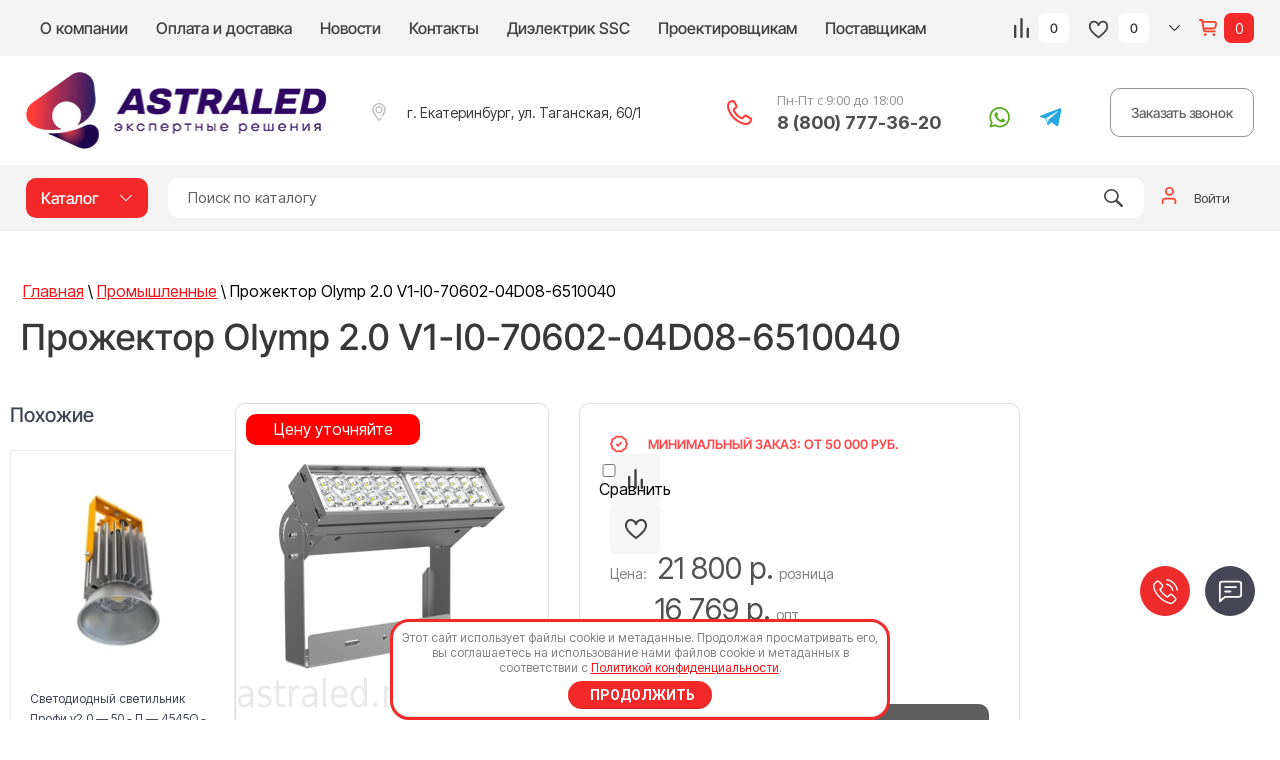

--- FILE ---
content_type: text/html; charset=utf-8
request_url: https://astraled.ru/magazin/product/prozhektor-olymp-2-0-v1-i0-70602-04d08-6510040
body_size: 49016
content:

	<!doctype html><html lang="ru"><head><meta charset="utf-8"><meta name='wmail-verification' content='20e0a63c8c8e4aa7ac9238c09f797dcd' /><meta name="msvalidate.01" content="121D9FC5657D09094F5DD45018AA6F17" /><meta name="robots" content="all"/><title>Прожектор Olymp 2.0 V1-I0-70602-04D08-6510040 за 21800 руб. в Екатеринбурге</title>
<!-- assets.top -->
<meta property="og:title" content="Прожектор Olymp 2.0 V1-I0-70602-04D08-6510040">
<meta name="twitter:title" content="Прожектор Olymp 2.0 V1-I0-70602-04D08-6510040">
<meta property="og:description" content="Прожектор Olymp 2.0 V1-I0-70602-04D08-6510040">
<meta name="twitter:description" content="Прожектор Olymp 2.0 V1-I0-70602-04D08-6510040">
<meta property="og:image" content="https://astraled.ru/thumb/2/tBAgNCAc-PTBnr-Va66YCg/350r350/d/458p.png">
<meta name="twitter:image" content="https://astraled.ru/thumb/2/tBAgNCAc-PTBnr-Va66YCg/350r350/d/458p.png">
<meta property="og:image:type" content="image/png">
<meta property="og:image:width" content="350">
<meta property="og:image:height" content="350">
<meta property="og:type" content="website">
<meta property="og:url" content="https://astraled.ru/magazin/product/prozhektor-olymp-2-0-v1-i0-70602-04d08-6510040">
<meta property="og:site_name" content="AstraLED">
<meta name="twitter:card" content="summary">
<!-- /assets.top -->
<meta name="description" content="✔️ В наличии Прожектор Olymp 2.0 V1-I0-70602-04D08-6510040 в Екатеринбурге. ☎ Заказать доставку (от 1 дня) и монтаж по телефону 8 800 777-36-20. ✔️ Гарантия до 7 лет, продукция имеет сертификаты и протоколы. ✔️ Astra LED — поставщик LED оборудования, осветительных приборов и сопутствующей продукции."><meta name="keywords" content="Купить Прожектор Olymp 2.0 V1-I0-70602-04D08-6510040 светодиодная компания AstraLED"><meta name="SKYPE_TOOLBAR" content="SKYPE_TOOLBAR_PARSER_COMPATIBLE"><meta name="viewport" content="width=device-width, initial-scale=1.0, maximum-scale=1.0, user-scalable=no"><meta name="format-detection" content="telephone=no"><meta http-equiv="x-rim-auto-match" content="none"><meta name="yandex-verification" content="71326a2bd0a0ef57" /><link rel="preconnect" href="https://fonts.googleapis.com"><link rel="preconnect" href="https://fonts.gstatic.com" crossorigin><link href="https://fonts.googleapis.com/css2?family=Roboto:wght@300;400;500;700;900&display=swap" rel="stylesheet"><script src="/g/libs/jquery/1.10.2/jquery.min.js"></script>	<link rel="stylesheet" href="/g/css/styles_articles_tpl.css">
	
	
<meta name="cmsmagazine" content="86368d8963b4f0f96b434aafa426cd49" />
<meta name="yandex-verification" content="9a09842820b3e268" />
<link rel="stylesheet" href="/g/libs/lightgallery-proxy-to-hs/lightgallery.proxy.to.hs.min.css" media="all" async>
<script src="/g/libs/lightgallery-proxy-to-hs/lightgallery.proxy.to.hs.stub.min.js"></script>
<script src="/g/libs/lightgallery-proxy-to-hs/lightgallery.proxy.to.hs.js" async></script>

            <!-- 46b9544ffa2e5e73c3c971fe2ede35a5 -->
            <script src='/shared/s3/js/lang/ru.js'></script>
            <script src='/shared/s3/js/common.min.js'></script>
        <link rel='stylesheet' type='text/css' href='/shared/s3/css/calendar.css' /><link rel="icon" href="/favicon.png" type="image/png">

<!--s3_require-->
<link rel="stylesheet" href="/g/basestyle/1.0.1/user/user.css" type="text/css"/>
<link rel="stylesheet" href="/g/basestyle/1.0.0/sitemap/sitemap.css" type="text/css"/>
<link rel="stylesheet" href="/g/basestyle/1.0.1/user/user.red.css" type="text/css"/>
<script type="text/javascript" src="/g/basestyle/1.0.1/user/user.js" async></script>
<link rel="stylesheet" href="/t/v11030/images/mosaic/modules_patch.scss.css" type="text/css"/>
<link rel="stylesheet" href="/t/images/mosaic/symbols/symbol-ieswgwfwv_styles.css" type="text/css"/>
<link rel="stylesheet" href="/t/images/mosaic/symbols/symbol-ib4iljj46_styles.css" type="text/css"/>
<link rel="stylesheet" href="/t/images/mosaic/symbols/symbol-i41ji8hme_styles.css" type="text/css"/>
<link rel="stylesheet" href="/t/images/mosaic/symbols/symbol-ilcwzgryl_styles.css" type="text/css"/>
<link rel="stylesheet" href="/t/images/mosaic/symbols/symbol-iglim20xm_styles.css" type="text/css"/>
<link rel="stylesheet" href="/t/images/mosaic/symbols/symbol-i6vd8cndm_styles.css" type="text/css"/>
<link rel="stylesheet" href="/t/images/mosaic/symbols/symbol-iw04wbo59_styles.css" type="text/css"/>
<link rel="stylesheet" href="/t/images/mosaic/symbols/symbol-ik7wudgzl_styles.css" type="text/css"/>
<link rel="stylesheet" href="/g/basestyle/1.0.0/sitemap/sitemap.red.css" type="text/css"/>
<script type="text/javascript" src="/g/basestyle/1.0.0/sitemap/sitemap.js"></script>
<!--/s3_require-->

<link rel='stylesheet' type='text/css' href='/t/images/__csspatch/2/patch.css'/>

<!--s3_goal-->
<script src="/g/s3/goal/1.0.0/s3.goal.js"></script>
<script>new s3.Goal({map:[], goals: [], ecommerce:[{"ecommerce":{"detail":{"products":[{"id":"2169149313","name":"Прожектор Olymp 2.0 V1-I0-70602-04D08-6510040","price":21800,"brand":"Varton","category":"для складов/Промышленные/Прожекторы/IP65"}]}}}]});</script>
<!--/s3_goal-->
			
		
		
		
			<link rel="stylesheet" type="text/css" href="/g/shop2v2/default/css/theme.less.css">		
			<script type="text/javascript" src="/g/printme.js"></script>
		<script type="text/javascript" src="/g/shop2v2/default/js/tpl.js"></script>
		<script type="text/javascript" src="/g/shop2v2/default/js/baron.min.js"></script>
		
			<script type="text/javascript" src="/g/shop2v2/default/js/shop2.2.min.js"></script>
		
	<script type="text/javascript">shop2.init({"productRefs": {"1967506113":{"mosnost_":{"100":["2169149313"]},"svetovoj_potok":{"13500":["2169149313"]},"naprazenie_pitausej_seti_v":{"547525713":["2169149313"]},"koefficient_mosnosti_cos_ph_":{"547549913":["2169149313"]},"koefficient_pul_sacii":{"5":["2169149313"]},"indeks_cvetoperedaci":{"70":["2169149313"]},"material_korpusa":{"547502513":["2169149313"]},"resurs_raboty_svetil_nika_ne_men":{"547503713":["2169149313"]},"cvetovaa_temperatura_k":{"547538513":["2169149313"]},"stepen_zasity_ip":{"547536313":["2169149313"]},"garantia":{"3":["2169149313"]},"product_name_in_list":{"\u041f\u0440\u043e\u0436\u0435\u043a\u0442\u043e\u0440 Olymp 2.0 V1-I0-70602-04D08-6510040":["2169149313"]}},"1965647913":{"mosnost_":{"100":["2167138113"]},"svetovoj_potok":{"13000":["2167138113"]},"naprazenie_pitausej_seti_v":{"547503913":["2167138113"]},"koefficient_mosnosti_cos_ph_":{"547549913":["2167138113"]},"proizvoditel_svetodiodov":{"547593913":["2167138113"]},"temperatura_ekspluatacii_s":{"547506313":["2167138113"]},"resurs_raboty_svetil_nika_ne_men":{"547516113":["2167138113"]},"stepen_zasity_ip":{"547536313":["2167138113"]},"garantia":{"3":["2167138113"]}},"1969007113":{"mosnost_":{"395":["2170649713"]},"svetovoj_potok":{"59750":["2170649713"]},"naprazenie_pitausej_seti_v":{"547503913":["2170649713"]},"koefficient_mosnosti_cos_ph_":{"547549913":["2170649713"]},"proizvoditel_svetodiodov":{"547513913":["2170649713"]},"temperatura_ekspluatacii_s":{"547574513":["2170649713"]},"material_korpusa":{"547545713":["2170649713"]},"resurs_raboty_svetil_nika_ne_men":{"547516113":["2170649713"]},"stepen_zasity_ip":{"547536713":["2170649713"]},"garantia":{"5":["2170649713"]}},"1970297513":{"mosnost_":{"20":["2171927913"]},"svetovoj_potok":{"2480":["2171927913"]},"naprazenie_pitausej_seti_v":{"547503913":["2171927913"]},"castota_pitausej_seti":{"547506713":["2171927913"]},"koefficient_mosnosti_cos_ph_":{"547549913":["2171927913"]},"proizvoditel_svetodiodov":{"547572313":["2171927913"]},"temperatura_ekspluatacii_s":{"547568313":["2171927913"]},"material_korpusa":{"547519513":["2171927913"]},"resurs_raboty_svetil_nika_ne_men":{"547516113":["2171927913"]},"stepen_zasity_ip":{"547722913":["2171927913"]},"garantia":{"5":["2171927913"]}},"1970372113":{"mosnost_":{"15":["2172002913"]},"svetovoj_potok":{"2510":["2172002913"]},"naprazenie_pitausej_seti_v":{"547503913":["2172002913"]},"castota_pitausej_seti":{"547506713":["2172002913"]},"koefficient_mosnosti_cos_ph_":{"547549913":["2172002913"]},"temperatura_ekspluatacii_s":{"547725513":["2172002913"]},"material_korpusa":{"547519513":["2172002913"]},"resurs_raboty_svetil_nika_ne_men":{"547516113":["2172002913"]},"stepen_zasity_ip":{"547721713":["2172002913"]},"garantia":{"5":["2172002913"]}},"1971364513":{"mosnost_":{"50":["2172997113"]},"svetovoj_potok":{"6310":["2172997113"]},"naprazenie_pitausej_seti_v":{"547503913":["2172997113"]},"castota_pitausej_seti":{"547506713":["2172997113"]},"koefficient_mosnosti_cos_ph_":{"547549913":["2172997113"]},"temperatura_ekspluatacii_s":{"547506913":["2172997113"]},"material_korpusa":{"547502513":["2172997113"]},"resurs_raboty_svetil_nika_ne_men":{"547516113":["2172997113"]},"stepen_zasity_ip":{"547725913":["2172997113"]},"garantia":{"5":["2172997113"]}},"2451048313":{"mosnost_":{"98":["2831338313"]},"svetovoj_potok":{"12617":["2831338313"]},"naprazenie_pitausej_seti_v":{"547503913":["2831338313"]},"castota_pitausej_seti":{"547534313":["2831338313"]},"koefficient_mosnosti_cos_ph_":{"547549913":["2831338313"]},"temperatura_ekspluatacii_s":{"547570913":["2831338313"]},"material_korpusa":{"547545713":["2831338313"]},"stepen_zasity_ip":{"547725913":["2831338313"]},"garantia":{"5":["2831338313"]}}},"apiHash": {"getPromoProducts":"7aef418422216646fd1f740e6cd76cbe","getSearchMatches":"17ba8974beba4f87e97cb8c55172ad5a","getFolderCustomFields":"754377ecdde3217727d6aa3600ddb8d3","getProductListItem":"c5a605b6b8949b7449d9109ce2dc6092","cartAddItem":"e7ded88b8c3d351f2e54980b3a7cbbfe","cartRemoveItem":"74d5b2aa653f96b64c09c055463f61c8","cartUpdate":"67199bf814adb77a4c156210e2b6d30a","cartRemoveCoupon":"9899522075456edcd612f194a6a7de41","cartAddCoupon":"567f4e0140770adb3bb12d3112ef485d","deliveryCalc":"2b409fbb00c3a6e0598049f3ed34f290","printOrder":"80bd3d2e85b27573063c331e39b6d84a","cancelOrder":"66611509fd93d041b89e40e51c4fbebb","cancelOrderNotify":"a84b26c6bea6af0349e8d00677fdefd2","repeatOrder":"9b2830efc49490067eda49c59b81d46d","paymentMethods":"2e73807c88636d84bab54f3d430df4ac","compare":"357b731fe6829faedc0dd53423e809ba"},"hash": null,"verId": 1783523,"mode": "product","step": "","uri": "/magazin","IMAGES_DIR": "/d/","my": {"show_sections":true,"price_fa_rouble":true,"new_alias":"New!","special_alias":"Sale!","s3_img_method":"c","buy_alias":"\u041a\u0443\u043f\u0438\u0442\u044c","buy_kind":true,"hide_options_in_list":false,"show_rating_sort":true,"lazy_load_subpages":false},"shop2_cart_order_payments": 5,"cf_margin_price_enabled": 0,"maps_yandex_key":"","maps_google_key":""});shop2.facets.enabled = true;</script>
<style type="text/css">.product-item-thumb {width: 600px;}.product-item-thumb .product-image, .product-item-simple .product-image {height: 500px;width: 600px;}.product-item-thumb .product-amount .amount-title {width: 504px;}.product-item-thumb .product-price {width: 550px;}.shop2-product .product-side-l {width: 450px;}.shop2-product .product-image {height: 450px;width: 450px;}.shop2-product .product-thumbnails li {width: 140px;height: 140px;}</style>
 <link rel="stylesheet" href="/t/images/css/root_mosaic.css"><link rel="stylesheet" href="/t/v11030/images/css/first_screen_styles.scss.css"><link rel="stylesheet" href="/t/images/css/redesign_shop_styles.css"><link rel="stylesheet" href="/t/v11030/images/seostyles_m.css"><link rel="stylesheet" href="/t/v11030/images/css/site.addons.scss.css"><!--<link rel="stylesheet" href="/t/v11030/images/css/theme.scss.css">--><!--[if lt IE 10]><script src="/g/libs/ie9-svg-gradient/0.0.1/ie9-svg-gradient.min.js"></script><script src="/g/libs/jquery-placeholder/2.0.7/jquery.placeholder.min.js"></script><script src="/g/libs/jquery-textshadow/0.0.1/jquery.textshadow.min.js"></script><script src="/g/s3/misc/ie/0.0.1/ie.js"></script><![endif]--><!--[if lt IE 9]><script src="/g/libs/html5shiv/html5.js"></script><![endif]-->
<style>
	.vends { display: none;}
</style>
<style>
	@media (max-width:479px) {
		.site-header .site-header-in {
			text-align: center;
		}
		.site-header .site-header-in .logo {
			max-width:100px;
		}
	}
</style>
<link rel="stylesheet" href="/t/v11030/images/css/folder_styles.scss.css"><link rel="stylesheet" href="/t/v11030/images/css/addon_style.scss.css"><link rel="stylesheet" href="/t/images/images/seo.css"><link rel="stylesheet" href="/t/v11030/images/css/footer_dop.scss.css"><!--<link rel="stylesheet" href="/t/v11030/images/css/seo_addons.scss.css">--><link rel="stylesheet" href="/t/v11030/images/css/sidebarform.scss.css"><link rel="stylesheet" href="/t/v11030/images/site.forms.scss.css"><link rel="stylesheet" href="https://cdn.jsdelivr.net/npm/swiper@10/swiper-bundle.min.css"/><script src="https://cdn.jsdelivr.net/npm/swiper@10/swiper-bundle.min.js"></script><script src="/t/v11030/images/js/slider_addons.js"></script><link rel="stylesheet" href="/t/v11030/images/site.mobile.scss.css"></head><body class=" prod_page"><div class="site-wrapper"><div class="overlay-bg"></div><div class="top-panel-wrapper"><div class="top-panel clear-self"><div class="right-side"><div class="new-contacts-phone"><div class="new-contacts-phone-title"></div></div><div class="my-compare-favorites__wr"><div class="list--u-icp3w5b7u"><div class="list__item--u-igeq080to"><a href="/magazin/compare" target="_blank" class="compare_bl"><span class="count">0</span></a></div><div class="list__item--u-igeq080to"><div class="favorite_top not-user  is-null"><a href="/magazin/favorites" class="favorite_link"><span>0</span></a></div></div></div></div><div class="shop2-cart-preview__wr">
<div class="shop2-cart-preview-btn-wr">
	<div class="shop2-cart-preview-btn-wr-inner">
		<svg xmlns="http://www.w3.org/2000/svg" preserveAspectRatio="xMidYMid" width="11" height="6" viewBox="0 0 11 6" data-prefix="imn249zkg"><path d="M5.5 4.937l4.964-4.939.535.532L5.5 6.002.001.53l.535-.532L5.5 4.937z" fill-rule="evenodd" class="path-id0cof6ix"></path></svg>
	</div>
</div>
<div id="shop2-cart-preview">
	<a href="/magazin/cart" class="cart_block empty_cart">
	    <span class="cart-title">Корзина</span>
	    <span class="cart-sum">0 руб.</span>
    </a>
    		<div class="cart-col">0 <span>товаров</span></div>
	<div class="cart_items_wr">
		<p class="hide"><span>Товаров:</span> <strong class="gr-cart-total-amount">0</strong></p>
		<div class="cart_title">
			Корзина
			<div class="cart_close"></div>
		</div>
		<div class="cart_items_block"></div>
		<div class="cart_items_in">
			<a class="cart_cleanup_btn" href="/magazin?mode=cart&action=cleanup">Очистить</a>
			<a class="cart_order_btn" href="/magazin/cart">Перейти к оформлению</a>
		</div>
	</div>
</div>
</div></div><div class="left-side clear-self"><div class="top-menu-button">меню</div><div class="top-menu-wrapper"><div class="top-menu-close"><span class="s1">меню</span><span class="s2">Каталог</span></div><div class="top-menu-scroller"><ul class="top-categor"><li><a href="/magazin/folder/vnutrenneye-osveshcheniye" >Внутреннее освещение</a><ul class="level-2"><li><a href="/nakladnye-svetodiodnye-svetilniki" >Накладные</a><ul class="level-3"><li data-hide="1"><a href="/nakladnye-svetodiodnye-svetilniki-linejnye" >Линейные</a></li><li data-hide="1"><a href="/nakladnye-svetodiodnye-svetilniki-kvadratnye" >Квадратные</a></li><li data-hide="1"><a href="/nakladnye-svetodiodnye-svetilniki-pryamougolnye" >Прямоугольные</a></li><li data-hide="1"><a href="/nakladnye-svetodiodnye-svetilniki-figurnye" >Фигурные</a></li></ul></li><li><a href="/svetodiodnye-paneli" >Панели</a><ul class="level-3"><li data-hide="1"><a href="/svetodiodnye-paneli-kvadratnye" >Квадратные</a></li><li data-hide="1"><a href="/svetodiodnye-paneli-pryamougolnye" >Прямоугольные</a></li><li data-hide="1"><a href="/svetodiodnye-paneli-kruglye" >Круглые</a></li></ul></li><li><a href="/modulnye-svetodiodnye-svetilniki" >Модульные</a></li><li><a href="/nastolnye-svetilniki" >Настольные</a></li><li><a href="/figurnye-svetodiodnye-svetilniki" >Фигурные</a></li><li><a href="/podvesnye-svetodiodnye-svetilniki" >Подвесные</a><ul class="level-3"><li data-hide="1"><a href="/podvesnye-svetodiodnye-svetilniki-kardannye" >Карданные</a></li><li data-hide="1"><a href="/podvesnye-svetodiodnye-svetilniki-trekovye" >Трековые</a></li></ul></li><li><a href="/svetodiodnye-svetilniki-downlight" >Направленный свет</a></li><li><a href="/vstraivaemye-svetodiodnye-svetilniki" >Встраиваемые</a><ul class="level-3"><li><a href="/vstraivaemye-svetodiodnye-svetilniki-interernye" >Интерьерные</a></li><li><a href="/vstraivaemye-svetodiodnye-svetilniki-potolochnye" >Потолочные</a></li><li><a href="/vstraivaemye-svetodiodnye-svetilniki-linejnye" >Линейные</a></li><li><a href="/vstraivaemye-svetodiodnye-svetilniki-tochechnye" >Точечные</a></li><li><a href="/vstraivaemye-svetodiodnye-svetilniki-kruglye" >Круглые</a></li><li><a href="/vstraivaemye-svetodiodnye-svetilniki-dlya-gipsokartona" >для гипсокартона</a></li><li><a href="/vstraivaemye-svetodiodnye-svetilniki-ip54" >IP54</a></li><li data-hide="1"><a href="/vstraivaemye-svetilniki-varton" >Varton</a></li><li data-hide="1"><a href="/vstraivaemye-svetilniki-csvt" >CSVT</a></li><li data-hide="1"><a href="/vstraivaemye-svetilniki-galad" >Galad</a></li><li data-hide="1"><a href="/vstraivaemye-svetilniki-svetovye-tehnologii" >Световые Технологии</a></li></ul></li><li><a href="/svetodiodnye-fitolampy" >Фитолампы</a></li><li><a href="/nizkovoltnye-svetilniki" >Низковольтные</a></li><li><a href="/trekovye-svetilniki" >Трековые</a><ul class="level-3"><li><a href="/podvesnye" >Подвесные</a></li></ul></li><li><a href="/vzryvozashchishchennye" >Взрывозащищенные</a><ul class="level-3"><li><a href="/ulichnye-vzryvozashchishchennye-svetilniki" >Уличные</a></li></ul></li></ul></li><li><a href="/ulichnye-svetodiodnye-svetilniki" >Уличное освещение</a><ul class="level-2"><li><a href="/ulichnye-svetodiodnye-svetilniki-konsolnye" >Консольные</a></li><li><a href="/ulichnye-svetodiodnye-svetilniki-magistralnye" >Магистральные</a></li><li><a href="/ulichnye-svetodiodnye-svetilniki-dekorativnye" >Декоративные</a></li><li><a href="/ulichnye-svetodiodnye-svetilniki-arhitekturnye" >Архитектурные</a></li><li><a href="/ulichnye-svetodiodnye-svetilniki-torshernye" >Торшерные</a></li><li><a href="/ulichnye-svetodiodnye-svetilniki-machtovye" >Мачтовые</a></li><li><a href="/ulichnye-svetodiodnye-prozhektory" >Прожекторы</a></li><li><a href="/nizkovoltnoe-osveshchenie" >Низковольтные</a></li><li><a href="/ulichnye-vzryvozashchishchennye-svetodiodnye-svetilniki" >Взрывозащищенные</a><ul class="level-3"><li><a href="/vzryvozashchishchennye-svetodiodnye-svetilniki-dlya-pomeshchenij-1" >для помещений</a></li></ul></li><li><a href="/osveshchenie-territoriy" >Освещение территорий</a></li><li><a href="/parkovoye-osveshchenie" >Парковое освещение</a></li><li><a href="/osveshchenie-dorog" >Освещение дорог</a></li><li data-hide="1"><a href="/ulichnye-svetilniki-galad" >Galad</a></li><li data-hide="1"><a href="/ulichnye-svetilniki-varton" >Varton</a></li><li data-hide="1"><a href="/ulichnye-svetilniki-diora" >Диора</a></li><li data-hide="1"><a href="/ulichnye-svetilniki-ledel" >LEDEL</a></li><li data-hide="1"><a href="/ulichnye-svetilniki-ecosvet" >Ecosvet</a></li><li data-hide="1"><a href="/ulichnye-svetilniki-fokus" >Фокус</a></li><li data-hide="1"><a href="/ulichnye-svetilniki-faldi" >Faldi</a></li><li data-hide="1"><a href="/ulichnye-svetilniki-svetovye-tehnologii" >Световые Технологии</a></li><li data-hide="1"><a href="/ulichnye-svetilniki-tehnologii-sveta" >Технологии света</a></li></ul></li><li><a href="/svetodiodnye-svetilniki-po-naznacheniyu" >Готовые решения</a><ul class="level-2"><li><a href="/svetodiodnye-svetilniki-dlya-zhkh" >для ЖКХ</a></li><li><a href="/svetodiodnye-svetilniki-dlya-ofisa" >для офиса</a><ul class="level-3"><li><a href="/svetodiodnye-svetilniki-dlya-ofisa-armstrong" >Армстронг</a></li><li><a href="/svetodiodnye-svetilniki-dlya-ofisa-grilyato" >Грильято</a></li></ul></li><li><a href="/svetodiodnye-svetilniki-dlya-torgovyh-pomeshchenij" >для торговых помещений</a></li><li><a href="/svetodiodnye-svetilniki-dlya-promyshlennyh-pomeshchenij" >для промышленных помещений</a></li><li><a href="/svetodiodnye-svetilniki-dlya-skladov" >для складов</a></li><li><a href="/svetodiodnye-svetilniki-dlya-stoyanok" >для стоянок</a></li><li><a href="/svetodiodnye-svetilniki-dlya-uchebnyh-zavedenij" >для учебных заведений</a></li><li><a href="/svetodiodnye-svetilniki-dlya-sportivnyh-obektov" >для спортивных объектов</a></li><li><a href="/svetodiodnye-svetilniki-dlya-chistyh-pomeshchenij-i-medcentrov" >для чистых помещений и медцентров</a></li><li><a href="/dlya-ptitsevodstva-i-zhivotnovodstva" >для птицеводства и животноводства</a></li><li><a href="/svetilniki-dlya-azs" >для АЗС</a></li></ul></li><li><a href="/svetodiodnye-svetilniki-s-zashchitoj" >С защитой</a><ul class="level-2"><li><a href="/pylezashchishchennye-svetodiodnye-svetilniki" >Пылезащищенные</a></li><li><a href="/vzryvozashchishchennye-svetodiodnye-svetilniki" >Взрывозащищенные</a><ul class="level-3"><li><a href="/ulichnye-vzryvozashchishchennye-svetodiodnye-svetilniki-1" >Уличные</a></li><li><a href="/vzryvozashchishchennye-svetodiodnye-svetilniki-dlya-pomeshchenij" >для помещений</a></li></ul></li><li><a href="/pozharobezopasnye-svetodiodnye-svetilniki" >Пожаробезопасные</a></li><li><a href="/perenosnye-svetodiodnye-svetilniki" >Переносные</a></li><li><a href="/vlagozashchishchennye-svetodiodnye-svetilniki" >Влагозащищенные</a></li><li><a href="/antivandalnye-svetodiodnye-svetilniki" >Антивандальные</a></li></ul></li><li class="opened active"><a href="#" >Промышленные</a><ul class="level-2"><li><a href="/promyshlennye-svetodiodnye-svetilniki-ip65" >IP65</a></li><li data-hide="1"><a href="/promyshlennye-svetodiodnye-svetilniki-kupolnye" >Купольные</a></li><li data-hide="1"><a href="/promyshlennoe-osveshchenie/inditech" >Inditech</a></li><li data-hide="1"><a href="/promyshlennoe-osveshchenie/luxon" >Luxon</a></li><li data-hide="1"><a href="/promyshlennoe-osveshchenie/niteos" >Niteos</a></li><li data-hide="1"><a href="/promyshlennoe-osveshchenie/lightup" >LightUp</a></li><li data-hide="1"><a href="/promyshlennoe-osveshchenie/promled" >PromLED</a></li><li data-hide="1"><a href="/promyshlennoe-osveshchenie/ekos" >Экос</a></li><li data-hide="1"><a href="/promyshlennoe-osveshchenie/svetovye-tehnologii" >Световые Технологии</a></li><li data-hide="1"><a href="/promyshlennoe-osveshchenie/varton" >Varton</a></li><li data-hide="1"><a href="/promyshlennoe-osveshchenie/pk-sirius" >ПК СИРИУС</a></li><li data-hide="1"><a href="/promyshlennoe-osveshchenie/ecosvet" >Ecosvet</a></li></ul></li><li><a href="/avarijnye-svetodiodnye-svetilniki" >Аварийные</a></li><li><a href="/svetodiodnye-prozhektory" >Прожекторы</a><ul class="level-2"><li data-hide="1"><a href="/svetodiodnye-prozhektory-ulichnye" >Уличные</a></li><li data-hide="1"><a href="/svetodiodnye-prozhektory-ip65" >IP65</a></li><li data-hide="1"><a href="/svetodiodnye-prozhektory-s-datchikami" >С датчиками</a><ul class="level-3"><li><a href="/svetodiodnye-prozhektory-s-datchikom-dvizheniya" >С датчиком движения</a></li><li><a href="/svetodiodnye-prozhektory-s-datchikom-zvuka" >С датчиком звука</a></li><li><a href="/svetodiodnye-prozhektory-s-datchikom-osveshchennosti" >С датчиком освещенности</a></li><li><a href="/svetodiodnye-prozhektory-s-mikrovolnovym-datchikom" >С микроволновым датчиком</a></li></ul></li><li data-hide="1"><a href="/prozhektory-asd" >ASD</a></li><li data-hide="1"><a href="/prozhektory-geniled" >Geniled</a></li><li data-hide="1"><a href="/prozhektory-varton" >Varton</a></li><li data-hide="1"><a href="/prozhektory-promled" >PromLED</a></li><li data-hide="1"><a href="/prozhektory-galad" >Galad</a></li><li data-hide="1"><a href="/prozhektory-niteos" >Niteos</a></li><li data-hide="1"><a href="/prozhektory-svetovye-tehnologii" >Световые технологии</a></li><li data-hide="1"><a href="/prozhektory-llt" >LLT</a></li><li data-hide="1"><a href="/prozhektory-luxon" >Luxon</a></li><li data-hide="1"><a href="/prozhektory-dled" >DLED</a></li><li data-hide="1"><a href="/prozhektory-pandora" >Pandora</a></li><li data-hide="1"><a href="/prozhektory-omnis" >Омнис</a></li><li data-hide="1"><a href="/prozhektory-faldi" >Faldi</a></li><li data-hide="1"><a href="/prozhektory-fokus" >Фокус</a></li></ul></li><li><a href="/komplektuyushchiye" >Комплектующие</a></li><li><a href="/svetodiodnye-lenty" >Ленты</a><ul class="level-2"><li data-hide="1"><a href="/svetodiodnye-lenty-5-metrov" >5 метров</a></li><li data-hide="1"><a href="/svetodiodnye-lenty-1-metr" >1 метр</a></li><li data-hide="1"><a href="/svetodiodnye-lenty-rgb" >RGB</a></li><li data-hide="1"><a href="/svetodiodnye-lenty-ip65" >IP65</a></li><li data-hide="1"><a href="/svetodiodnye-lenty-zheltye" >Желтые</a></li><li data-hide="1"><a href="/svetodiodnye-lenty-belye" >Белые</a></li><li data-hide="1"><a href="/svetodiodnye-lenty-sinie" >Синие</a></li><li data-hide="1"><a href="/svetodiodnye-lenty-krasnye" >Красные</a></li><li data-hide="1"><a href="/svetodiodnye-lenty-zelenye" >Зеленые</a></li></ul></li><li><a href="/svetodiodnye-lampy" >Светодиодные лампы</a><ul class="level-2"><li data-hide="1"><a href="/svetodiodnye-lampy-cokol-e27" >Цоколь E27</a></li><li data-hide="1"><a href="/svetodiodnye-lampy-cokol-e14" >Цоколь E14</a></li><li data-hide="1"><a href="/svetodiodnye-lampy-cokol-e40" >Цоколь E40</a></li><li data-hide="1"><a href="/svetodiodnye-lampy-cokol-g4" >Цоколь G4</a></li><li data-hide="1"><a href="/svetodiodnye-lampy-cokol-g9" >Цоколь G9</a></li><li data-hide="1"><a href="/svetodiodnye-lampy-cokol-g13" >Цоколь G13</a></li><li data-hide="1"><a href="/svetodiodnye-lampy-cokol-g45" >Цоколь G45</a></li><li data-hide="1"><a href="/svetodiodnye-lampy-cokol-gx53" >Цоколь GX53</a></li><li data-hide="1"><a href="/svetodiodnye-lampy-cokol-gu5-3" >Цоколь GU5.3</a></li><li data-hide="1"><a href="/svetodiodnye-lampy-cokol-gu10" >Цоколь GU10</a></li></ul></li></ul><ul class="top-menu"><li><a href="/o-kompanii" >О компании</a></li><li><a href="/oplata-i-dostavka" >Оплата и доставка</a></li><li><a href="/novosti" >Новости</a></li><li><a href="/kontakty" >Контакты</a><ul class="level-2"><li><a href="/rekvizity" >Реквизиты</a></li></ul></li><li><a href="/sensafclean" >Диэлектрик SSC</a></li><li><a href="/proektirovshchikam" >Проектировщикам</a></li><li><a href="/postavshchikam" >Поставщикам</a></li></ul><ul class="top-menu bot_menu"><li><a href="/registraciya" >Регистрация</a></li><li><a href="/search" >Поиск по сайту</a></li><li><a href="/sitemap" >Карта сайта</a></li><li><a href="/statii" >Статьи</a></li></ul></div></div><div class="logo"><a href="https://astraled.ru"><img src="/thumb/2/53iPR1aG1_hu68fLw6KHpA/r/d/logo_2.png" alt="Astraled" style="max-width: 301px;"></a></div></div></div></div><header role="banner" class="site-header"><div class="site-header-in"><div class="left-side"><div class="logo"><a href="https://astraled.ru"><img src="/thumb/2/53iPR1aG1_hu68fLw6KHpA/r/d/logo_2.png" alt="Astraled" style="max-width: 301px;"></a></div></div><div class="right-side"><div class="right-side-in"><div class="site-adres"><div class="site-adres-in"><span class="icon">&nbsp;</span><span class="s2">г. Екатеринбург, ул. Таганская, 60/1</span></div></div><div class="site-phone"><div class="site-phone-in"><div><div class="site_schedule">Пн-Пт с 9:00 до 18:00</div><a href="tel:8 (800) 777-36-20">8 (800) 777-36-20</a></div></div><div class="social_new"><div class="soc_wrap"><a href="https://wa.me/73433182610" target="_blank"><img class="lazy_img" src="[data-uri]" data-src="/thumb/2/nJZFLKFBt0ApHk8XNNfbOQ/r/d/wa.svg" alt="WhatsApp"></a><a href="https://t.me/Astraled_bot" target="_blank"><img class="lazy_img" src="[data-uri]" data-src="/thumb/2/0naGxAb0AgrbdCBIBZWt3g/r/d/telegramm.svg" alt="Телеграм"></a></div></div><div class="top-but-wrap">
									<script data-b24-form="click/13/qq0bfx" data-skip-moving="true"> (function(w,d,u){ var s=d.createElement('script');s.async=true;s.src=u+'?'+(Date.now()/180000|0); var h=d.getElementsByTagName('script')[0];h.parentNode.insertBefore(s,h); })(window,document,'https://cdn-ru.bitrix24.ru/b11189774/crm/form/loader_13.js'); </script>
									
									<a class="top-but " href="#">Заказать звонок</a></div></div></div></div></div></header> <!-- .site-header --><div class="product-search-bg"><div class="search-panel clear-self"><div class="search-panel-in"><div class="left-side"><div class="left-categor-wrapper"><div class="left-categor-title">Каталог</div><div class="left-folders"><ul class="left-categor"><li><a href="/magazin/folder/vnutrenneye-osveshcheniye" >Внутреннее освещение</a><ul class="level-2"><li><a href="/nakladnye-svetodiodnye-svetilniki" >Накладные</a><ul class="level-3"><li data-hide="1"><a href="/nakladnye-svetodiodnye-svetilniki-linejnye" >Линейные</a></li><li data-hide="1"><a href="/nakladnye-svetodiodnye-svetilniki-kvadratnye" >Квадратные</a></li><li data-hide="1"><a href="/nakladnye-svetodiodnye-svetilniki-pryamougolnye" >Прямоугольные</a></li><li data-hide="1"><a href="/nakladnye-svetodiodnye-svetilniki-figurnye" >Фигурные</a></li></ul></li><li><a href="/svetodiodnye-paneli" >Панели</a><ul class="level-3"><li data-hide="1"><a href="/svetodiodnye-paneli-kvadratnye" >Квадратные</a></li><li data-hide="1"><a href="/svetodiodnye-paneli-pryamougolnye" >Прямоугольные</a></li><li data-hide="1"><a href="/svetodiodnye-paneli-kruglye" >Круглые</a></li></ul></li><li><a href="/modulnye-svetodiodnye-svetilniki" >Модульные</a></li><li><a href="/nastolnye-svetilniki" >Настольные</a></li><li><a href="/figurnye-svetodiodnye-svetilniki" >Фигурные</a></li><li><a href="/podvesnye-svetodiodnye-svetilniki" >Подвесные</a><ul class="level-3"><li data-hide="1"><a href="/podvesnye-svetodiodnye-svetilniki-kardannye" >Карданные</a></li><li data-hide="1"><a href="/podvesnye-svetodiodnye-svetilniki-trekovye" >Трековые</a></li></ul></li><li><a href="/svetodiodnye-svetilniki-downlight" >Направленный свет</a></li><li><a href="/vstraivaemye-svetodiodnye-svetilniki" >Встраиваемые</a><ul class="level-3"><li><a href="/vstraivaemye-svetodiodnye-svetilniki-interernye" >Интерьерные</a></li><li><a href="/vstraivaemye-svetodiodnye-svetilniki-potolochnye" >Потолочные</a></li><li><a href="/vstraivaemye-svetodiodnye-svetilniki-linejnye" >Линейные</a></li><li><a href="/vstraivaemye-svetodiodnye-svetilniki-tochechnye" >Точечные</a></li><li><a href="/vstraivaemye-svetodiodnye-svetilniki-kruglye" >Круглые</a></li><li><a href="/vstraivaemye-svetodiodnye-svetilniki-dlya-gipsokartona" >для гипсокартона</a></li><li><a href="/vstraivaemye-svetodiodnye-svetilniki-ip54" >IP54</a></li><li data-hide="1"><a href="/vstraivaemye-svetilniki-varton" >Varton</a></li><li data-hide="1"><a href="/vstraivaemye-svetilniki-csvt" >CSVT</a></li><li data-hide="1"><a href="/vstraivaemye-svetilniki-galad" >Galad</a></li><li data-hide="1"><a href="/vstraivaemye-svetilniki-svetovye-tehnologii" >Световые Технологии</a></li></ul></li><li><a href="/svetodiodnye-fitolampy" >Фитолампы</a></li><li><a href="/nizkovoltnye-svetilniki" >Низковольтные</a></li><li><a href="/trekovye-svetilniki" >Трековые</a><ul class="level-3"><li><a href="/podvesnye" >Подвесные</a></li></ul></li><li><a href="/vzryvozashchishchennye" >Взрывозащищенные</a><ul class="level-3"><li><a href="/ulichnye-vzryvozashchishchennye-svetilniki" >Уличные</a></li></ul></li></ul></li><li><a href="/ulichnye-svetodiodnye-svetilniki" >Уличное освещение</a><ul class="level-2"><li><a href="/ulichnye-svetodiodnye-svetilniki-konsolnye" >Консольные</a></li><li><a href="/ulichnye-svetodiodnye-svetilniki-magistralnye" >Магистральные</a></li><li><a href="/ulichnye-svetodiodnye-svetilniki-dekorativnye" >Декоративные</a></li><li><a href="/ulichnye-svetodiodnye-svetilniki-arhitekturnye" >Архитектурные</a></li><li><a href="/ulichnye-svetodiodnye-svetilniki-torshernye" >Торшерные</a></li><li><a href="/ulichnye-svetodiodnye-svetilniki-machtovye" >Мачтовые</a></li><li><a href="/ulichnye-svetodiodnye-prozhektory" >Прожекторы</a></li><li><a href="/nizkovoltnoe-osveshchenie" >Низковольтные</a></li><li><a href="/ulichnye-vzryvozashchishchennye-svetodiodnye-svetilniki" >Взрывозащищенные</a><ul class="level-3"><li><a href="/vzryvozashchishchennye-svetodiodnye-svetilniki-dlya-pomeshchenij-1" >для помещений</a></li></ul></li><li><a href="/osveshchenie-territoriy" >Освещение территорий</a></li><li><a href="/parkovoye-osveshchenie" >Парковое освещение</a></li><li><a href="/osveshchenie-dorog" >Освещение дорог</a></li><li data-hide="1"><a href="/ulichnye-svetilniki-galad" >Galad</a></li><li data-hide="1"><a href="/ulichnye-svetilniki-varton" >Varton</a></li><li data-hide="1"><a href="/ulichnye-svetilniki-diora" >Диора</a></li><li data-hide="1"><a href="/ulichnye-svetilniki-ledel" >LEDEL</a></li><li data-hide="1"><a href="/ulichnye-svetilniki-ecosvet" >Ecosvet</a></li><li data-hide="1"><a href="/ulichnye-svetilniki-fokus" >Фокус</a></li><li data-hide="1"><a href="/ulichnye-svetilniki-faldi" >Faldi</a></li><li data-hide="1"><a href="/ulichnye-svetilniki-svetovye-tehnologii" >Световые Технологии</a></li><li data-hide="1"><a href="/ulichnye-svetilniki-tehnologii-sveta" >Технологии света</a></li></ul></li><li><a href="/svetodiodnye-svetilniki-po-naznacheniyu" >Готовые решения</a><ul class="level-2"><li><a href="/svetodiodnye-svetilniki-dlya-zhkh" >для ЖКХ</a></li><li><a href="/svetodiodnye-svetilniki-dlya-ofisa" >для офиса</a><ul class="level-3"><li><a href="/svetodiodnye-svetilniki-dlya-ofisa-armstrong" >Армстронг</a></li><li><a href="/svetodiodnye-svetilniki-dlya-ofisa-grilyato" >Грильято</a></li></ul></li><li><a href="/svetodiodnye-svetilniki-dlya-torgovyh-pomeshchenij" >для торговых помещений</a></li><li><a href="/svetodiodnye-svetilniki-dlya-promyshlennyh-pomeshchenij" >для промышленных помещений</a></li><li><a href="/svetodiodnye-svetilniki-dlya-skladov" >для складов</a></li><li><a href="/svetodiodnye-svetilniki-dlya-stoyanok" >для стоянок</a></li><li><a href="/svetodiodnye-svetilniki-dlya-uchebnyh-zavedenij" >для учебных заведений</a></li><li><a href="/svetodiodnye-svetilniki-dlya-sportivnyh-obektov" >для спортивных объектов</a></li><li><a href="/svetodiodnye-svetilniki-dlya-chistyh-pomeshchenij-i-medcentrov" >для чистых помещений и медцентров</a></li><li><a href="/dlya-ptitsevodstva-i-zhivotnovodstva" >для птицеводства и животноводства</a></li><li><a href="/svetilniki-dlya-azs" >для АЗС</a></li></ul></li><li><a href="/svetodiodnye-svetilniki-s-zashchitoj" >С защитой</a><ul class="level-2"><li><a href="/pylezashchishchennye-svetodiodnye-svetilniki" >Пылезащищенные</a></li><li><a href="/vzryvozashchishchennye-svetodiodnye-svetilniki" >Взрывозащищенные</a><ul class="level-3"><li><a href="/ulichnye-vzryvozashchishchennye-svetodiodnye-svetilniki-1" >Уличные</a></li><li><a href="/vzryvozashchishchennye-svetodiodnye-svetilniki-dlya-pomeshchenij" >для помещений</a></li></ul></li><li><a href="/pozharobezopasnye-svetodiodnye-svetilniki" >Пожаробезопасные</a></li><li><a href="/perenosnye-svetodiodnye-svetilniki" >Переносные</a></li><li><a href="/vlagozashchishchennye-svetodiodnye-svetilniki" >Влагозащищенные</a></li><li><a href="/antivandalnye-svetodiodnye-svetilniki" >Антивандальные</a></li></ul></li><li class="opened active"><a href="#" >Промышленные</a><ul class="level-2"><li><a href="/promyshlennye-svetodiodnye-svetilniki-ip65" >IP65</a></li><li data-hide="1"><a href="/promyshlennye-svetodiodnye-svetilniki-kupolnye" >Купольные</a></li><li data-hide="1"><a href="/promyshlennoe-osveshchenie/inditech" >Inditech</a></li><li data-hide="1"><a href="/promyshlennoe-osveshchenie/luxon" >Luxon</a></li><li data-hide="1"><a href="/promyshlennoe-osveshchenie/niteos" >Niteos</a></li><li data-hide="1"><a href="/promyshlennoe-osveshchenie/lightup" >LightUp</a></li><li data-hide="1"><a href="/promyshlennoe-osveshchenie/promled" >PromLED</a></li><li data-hide="1"><a href="/promyshlennoe-osveshchenie/ekos" >Экос</a></li><li data-hide="1"><a href="/promyshlennoe-osveshchenie/svetovye-tehnologii" >Световые Технологии</a></li><li data-hide="1"><a href="/promyshlennoe-osveshchenie/varton" >Varton</a></li><li data-hide="1"><a href="/promyshlennoe-osveshchenie/pk-sirius" >ПК СИРИУС</a></li><li data-hide="1"><a href="/promyshlennoe-osveshchenie/ecosvet" >Ecosvet</a></li></ul></li><li><a href="/avarijnye-svetodiodnye-svetilniki" >Аварийные</a></li><li><a href="/svetodiodnye-prozhektory" >Прожекторы</a><ul class="level-2"><li data-hide="1"><a href="/svetodiodnye-prozhektory-ulichnye" >Уличные</a></li><li data-hide="1"><a href="/svetodiodnye-prozhektory-ip65" >IP65</a></li><li data-hide="1"><a href="/svetodiodnye-prozhektory-s-datchikami" >С датчиками</a><ul class="level-3"><li><a href="/svetodiodnye-prozhektory-s-datchikom-dvizheniya" >С датчиком движения</a></li><li><a href="/svetodiodnye-prozhektory-s-datchikom-zvuka" >С датчиком звука</a></li><li><a href="/svetodiodnye-prozhektory-s-datchikom-osveshchennosti" >С датчиком освещенности</a></li><li><a href="/svetodiodnye-prozhektory-s-mikrovolnovym-datchikom" >С микроволновым датчиком</a></li></ul></li><li data-hide="1"><a href="/prozhektory-asd" >ASD</a></li><li data-hide="1"><a href="/prozhektory-geniled" >Geniled</a></li><li data-hide="1"><a href="/prozhektory-varton" >Varton</a></li><li data-hide="1"><a href="/prozhektory-promled" >PromLED</a></li><li data-hide="1"><a href="/prozhektory-galad" >Galad</a></li><li data-hide="1"><a href="/prozhektory-niteos" >Niteos</a></li><li data-hide="1"><a href="/prozhektory-svetovye-tehnologii" >Световые технологии</a></li><li data-hide="1"><a href="/prozhektory-llt" >LLT</a></li><li data-hide="1"><a href="/prozhektory-luxon" >Luxon</a></li><li data-hide="1"><a href="/prozhektory-dled" >DLED</a></li><li data-hide="1"><a href="/prozhektory-pandora" >Pandora</a></li><li data-hide="1"><a href="/prozhektory-omnis" >Омнис</a></li><li data-hide="1"><a href="/prozhektory-faldi" >Faldi</a></li><li data-hide="1"><a href="/prozhektory-fokus" >Фокус</a></li></ul></li><li><a href="/komplektuyushchiye" >Комплектующие</a></li><li><a href="/svetodiodnye-lenty" >Ленты</a><ul class="level-2"><li data-hide="1"><a href="/svetodiodnye-lenty-5-metrov" >5 метров</a></li><li data-hide="1"><a href="/svetodiodnye-lenty-1-metr" >1 метр</a></li><li data-hide="1"><a href="/svetodiodnye-lenty-rgb" >RGB</a></li><li data-hide="1"><a href="/svetodiodnye-lenty-ip65" >IP65</a></li><li data-hide="1"><a href="/svetodiodnye-lenty-zheltye" >Желтые</a></li><li data-hide="1"><a href="/svetodiodnye-lenty-belye" >Белые</a></li><li data-hide="1"><a href="/svetodiodnye-lenty-sinie" >Синие</a></li><li data-hide="1"><a href="/svetodiodnye-lenty-krasnye" >Красные</a></li><li data-hide="1"><a href="/svetodiodnye-lenty-zelenye" >Зеленые</a></li></ul></li><li><a href="/svetodiodnye-lampy" >Светодиодные лампы</a><ul class="level-2"><li data-hide="1"><a href="/svetodiodnye-lampy-cokol-e27" >Цоколь E27</a></li><li data-hide="1"><a href="/svetodiodnye-lampy-cokol-e14" >Цоколь E14</a></li><li data-hide="1"><a href="/svetodiodnye-lampy-cokol-e40" >Цоколь E40</a></li><li data-hide="1"><a href="/svetodiodnye-lampy-cokol-g4" >Цоколь G4</a></li><li data-hide="1"><a href="/svetodiodnye-lampy-cokol-g9" >Цоколь G9</a></li><li data-hide="1"><a href="/svetodiodnye-lampy-cokol-g13" >Цоколь G13</a></li><li data-hide="1"><a href="/svetodiodnye-lampy-cokol-g45" >Цоколь G45</a></li><li data-hide="1"><a href="/svetodiodnye-lampy-cokol-gx53" >Цоколь GX53</a></li><li data-hide="1"><a href="/svetodiodnye-lampy-cokol-gu5-3" >Цоколь GU5.3</a></li><li data-hide="1"><a href="/svetodiodnye-lampy-cokol-gu10" >Цоколь GU10</a></li></ul></li></ul></div></div></div><div class="center"><div class="site-search"><script>
	var shop2SmartSearchSettings = {
		shop2_currency: 'руб.'
	}
</script>


<div id="search-app" class="hide_search_popup" v-on-clickaway="resetData">
	
	
	<script>
		$(function(){
			$.ajax({
			    url: "/-/x-api/v1/public/?method=shop2/getProductsBySearchMatches",
			    dataType: "JSON",
			    data: {
			        param: {
			            s: {
			                price: {
			                    min: 0
			                }
			            }
			        }
			    },
			    success: (response) => {
			        if (response.result.success) {
			            allProductsAmount = response.result.found;
			            console.log(allProductsAmount)
			            $('.search-block__form .search-block__input').attr("placeholder", "Поиск среди " + allProductsAmount + " товаров");
			        }
			    }
			});
		});
	</script>


	<form action="/magazin/search" enctype="multipart/form-data" id="smart-search-block" class="search-block__form clear-self">
		<div class="form-inner">
			<input type="hidden" name="gr_smart_search" value="1">
			<label>
				<input autocomplete="off" placeholder="Поиск по каталогу" v-model="search_query" v-on:keyup="searchStart" type="text" name="search_text" class="search-block__input" id="shop2-name">
				
			</label>
			<button class="search-block__btn">Найти</button>
		    <div class="search-block__popup" data-remodal-target="search-form">&nbsp;</div>
		</div>
	<re-captcha data-captcha="recaptcha"
     data-name="captcha"
     data-sitekey="6LcNwrMcAAAAAOCVMf8ZlES6oZipbnEgI-K9C8ld"
     data-lang="ru"
     data-rsize="invisible"
     data-type="image"
     data-theme="light"></re-captcha></form>
	<div id="search-result" class="custom-scroll scroll-width-thin scroll" v-if="(foundsProduct + foundsFolders + foundsVendors) > 0" v-cloak>
		<div class="search-result-top">
			<div class="search-result-left" v-if="foundsProduct > 0">
				<div class="result-products">
					<div class="products-search-title">Товары <span>{{foundsProduct}}</span></div>
					<div class="product-items">
						<div class="product-item" v-for='product in products'>
							<a v-bind:href="'/'+product.alias"></a>
							<div class="product-image" v-if="product.image_url">
								<a v-bind:href="'/'+product.alias">
									<img v-bind:src="product.image_url" v-bind:alt="product.name" v-bind:title="product.name">
								</a>
							</div>
							
							<div class="product-image no-image" v-else>
								<a v-bind:href="'/'+product.alias"></a>
							</div>
							
							<div class="product-text">
								<div class="product-name"><a v-bind:href="'/'+product.alias">{{product.name}}</a></div>
								<div class="product-text-price">
									<div class="price-old" v-if="product.price_old > 0"><strong>{{product.price_old}}</strong> <span>{{shop2SmartSearchSettings.shop2_currency}}</span></div>
									<div class="price"><strong>{{product.price}}</strong> <span>{{shop2SmartSearchSettings.shop2_currency}}</span></div>
								</div>
							</div>
						</div>
					</div>
				</div>
			</div>
			<div class="search-result-right" v-if="foundsFolders > 0 || foundsVendors > 0">
				<div class="result-folders" v-if="foundsFolders > 0">
					<div class="folders-search-title">Категории <span>{{foundsFolders}}</span></div>
					<div class="folder-items">
						<div class="folder-item" v-for="folder in foldersSearch">
							<a v-bind:href="'/'+folder.alias" class="found-folder"><span>{{folder.folder_name}}</span></a>
						</div>
					</div>
				</div>
				
			</div>
		</div>
		<div class="search-result-bottom">
			<span class="search-result-btn"><span>Все результаты</span></span>
		</div>
	</div>
</div>



<script> 
var shop2SmartSearch = {
		folders: [{"folder_id":"538092113","folder_name":"","tree_id":"255026313","_left":"1","_right":"448","_level":"0","hidden":"0","items":1070,"alias":"magazin\/folder\/538092113","page_url":"\/magazin","exporter:share\/yandex_market":1,"exporter:folders:share\/yandex_market":0,"exporter:share\/yandex_products":1},{"folder_id":"538023513","folder_name":"\u0412\u043d\u0443\u0442\u0440\u0435\u043d\u043d\u0435\u0435 \u043e\u0441\u0432\u0435\u0449\u0435\u043d\u0438\u0435","tree_id":"255026313","_left":"6","_right":"81","_level":"1","hidden":"0","items":15955,"alias":"magazin\/folder\/vnutrenneye-osveshcheniye","page_url":"\/magazin","exporter:share\/yandex_market":1,"exporter:share\/yandex_products":1,"advantages_title":"","image":{"image_id":8560969513,"filename":"modulnye.png","ver_id":1783523,"image_width":"100","image_height":"100","ext":"png"},"link_more":"","price_min":"","price_max":"50000","price_step":"","show_filter_folder":false,"show_on_top":false,"show_on_bottom":false,"hide_in_desktop":false,"hide_in_mobile":false,"hide_in_menu":false,"exporter:folders:share\/yandex_market":"0","exporter:folders:share\/yandex_products":"","filter_param":[{"title":"mosnost_","max":"50000","step":"100"},{"title":"svetovoj_potok","max":"40000","step":"10"}]},{"folder_id":"538064113","folder_name":"\u041d\u0430\u043a\u043b\u0430\u0434\u043d\u044b\u0435","tree_id":"255026313","_left":"7","_right":"16","_level":"2","hidden":"0","items":1201,"alias":"nakladnye-svetodiodnye-svetilniki","page_url":"\/magazin","exporter:share\/yandex_market":false,"advantages_title":"","image":{"image_id":8560969713,"filename":"nakladnye.png","ver_id":1783523,"image_width":"100","image_height":"100","ext":"png"},"link_more":"","price_min":"","price_max":"","price_step":"","show_filter_folder":false,"show_on_top":1,"show_on_bottom":false,"hide_in_desktop":false,"hide_in_mobile":false,"hide_in_menu":false,"exporter:folders:share\/yandex_market":0,"exporter:share\/yandex_products":1},{"folder_id":"538070513","folder_name":"\u041b\u0438\u043d\u0435\u0439\u043d\u044b\u0435","tree_id":"255026313","_left":"8","_right":"9","_level":"3","hidden":"0","items":508,"alias":"nakladnye-svetodiodnye-svetilniki-linejnye","page_url":"\/magazin","exporter:share\/yandex_market":false,"advantages_title":"","image":{"image_id":8558840713,"filename":"linejnye_1.png","ver_id":1783523,"image_width":"100","image_height":"100","ext":"png"},"link_more":"","price_min":"","price_max":"","price_step":"","show_filter_folder":false,"show_on_top":1,"show_on_bottom":false,"hide_in_desktop":false,"hide_in_mobile":false,"hide_in_menu":1,"exporter:folders:share\/yandex_market":0,"exporter:share\/yandex_products":1},{"folder_id":"538070713","folder_name":"\u041a\u0432\u0430\u0434\u0440\u0430\u0442\u043d\u044b\u0435","tree_id":"255026313","_left":"10","_right":"11","_level":"3","hidden":"0","items":47,"alias":"nakladnye-svetodiodnye-svetilniki-kvadratnye","page_url":"\/magazin","exporter:share\/yandex_market":false,"advantages_title":"","image":{"image_id":8558840313,"filename":"kvadratnye_1.png","ver_id":1783523,"image_width":"100","image_height":"100","ext":"png"},"link_more":"","price_min":"","price_max":"","price_step":"","show_filter_folder":false,"show_on_top":1,"show_on_bottom":false,"hide_in_desktop":false,"hide_in_mobile":false,"hide_in_menu":1,"exporter:folders:share\/yandex_market":0,"exporter:share\/yandex_products":1},{"folder_id":"538070913","folder_name":"\u041f\u0440\u044f\u043c\u043e\u0443\u0433\u043e\u043b\u044c\u043d\u044b\u0435","tree_id":"255026313","_left":"12","_right":"13","_level":"3","hidden":"0","items":11,"alias":"nakladnye-svetodiodnye-svetilniki-pryamougolnye","page_url":"\/magazin","exporter:share\/yandex_market":false,"advantages_title":"","image":{"image_id":8558841113,"filename":"pryamougolnye_1.png","ver_id":1783523,"image_width":"100","image_height":"100","ext":"png"},"link_more":"","price_min":"","price_max":"","price_step":"","show_filter_folder":false,"show_on_top":1,"show_on_bottom":false,"hide_in_desktop":false,"hide_in_mobile":false,"hide_in_menu":1,"exporter:folders:share\/yandex_market":0,"exporter:share\/yandex_products":1},{"folder_id":"538071113","folder_name":"\u0424\u0438\u0433\u0443\u0440\u043d\u044b\u0435","tree_id":"255026313","_left":"14","_right":"15","_level":"3","hidden":"0","items":7,"alias":"nakladnye-svetodiodnye-svetilniki-figurnye","page_url":"\/magazin","exporter:share\/yandex_market":false,"advantages_title":"","image":{"image_id":8558841913,"filename":"figurnye_1.png","ver_id":1783523,"image_width":"100","image_height":"100","ext":"png"},"link_more":"","price_min":"","price_max":"","price_step":"","show_filter_folder":false,"show_on_top":1,"show_on_bottom":false,"hide_in_desktop":false,"hide_in_mobile":false,"hide_in_menu":1,"exporter:folders:share\/yandex_market":0,"exporter:share\/yandex_products":1},{"folder_id":"538064713","folder_name":"\u041f\u0430\u043d\u0435\u043b\u0438","tree_id":"255026313","_left":"17","_right":"26","_level":"2","hidden":"0","items":95,"alias":"svetodiodnye-paneli","page_url":"\/magazin","exporter:share\/yandex_market":false,"advantages_title":"","image":{"image_id":8560970113,"filename":"paneli.png","ver_id":1783523,"image_width":"100","image_height":"100","ext":"png"},"link_more":"","price_min":"","price_max":"","price_step":"","show_filter_folder":false,"show_on_top":1,"show_on_bottom":false,"hide_in_desktop":false,"hide_in_mobile":false,"hide_in_menu":false,"exporter:folders:share\/yandex_market":0,"exporter:share\/yandex_products":1},{"folder_id":"538068113","folder_name":"\u041a\u0432\u0430\u0434\u0440\u0430\u0442\u043d\u044b\u0435","tree_id":"255026313","_left":"18","_right":"19","_level":"3","hidden":"0","items":73,"alias":"svetodiodnye-paneli-kvadratnye","page_url":"\/magazin","exporter:share\/yandex_market":false,"advantages_title":"","image":{"image_id":8558840113,"filename":"kvadratnye.png","ver_id":1783523,"image_width":"100","image_height":"100","ext":"png"},"link_more":"","price_min":"","price_max":"","price_step":"","show_filter_folder":false,"show_on_top":1,"show_on_bottom":false,"hide_in_desktop":false,"hide_in_mobile":false,"hide_in_menu":1,"exporter:folders:share\/yandex_market":0,"exporter:share\/yandex_products":1},{"folder_id":"538068313","folder_name":"\u041f\u0440\u044f\u043c\u043e\u0443\u0433\u043e\u043b\u044c\u043d\u044b\u0435","tree_id":"255026313","_left":"20","_right":"21","_level":"3","hidden":"0","items":21,"alias":"svetodiodnye-paneli-pryamougolnye","page_url":"\/magazin","exporter:share\/yandex_market":false,"advantages_title":"","image":{"image_id":8558840913,"filename":"pryamougolnye.png","ver_id":1783523,"image_width":"100","image_height":"100","ext":"png"},"link_more":"","price_min":"","price_max":"","price_step":"","show_filter_folder":false,"show_on_top":1,"show_on_bottom":false,"hide_in_desktop":false,"hide_in_mobile":false,"hide_in_menu":1,"exporter:folders:share\/yandex_market":0,"exporter:share\/yandex_products":1},{"folder_id":"538068513","folder_name":"\u041a\u0440\u0443\u0433\u043b\u044b\u0435","tree_id":"255026313","_left":"22","_right":"23","_level":"3","hidden":"0","items":"0","alias":"svetodiodnye-paneli-kruglye","page_url":"\/magazin","exporter:share\/yandex_market":false,"advantages_title":"","image":{"image_id":8558840513,"filename":"kruglye_1.png","ver_id":1783523,"image_width":"100","image_height":"100","ext":"png"},"link_more":"","price_min":"","price_max":"","price_step":"","show_filter_folder":false,"show_on_top":1,"show_on_bottom":false,"hide_in_desktop":false,"hide_in_mobile":false,"hide_in_menu":1,"exporter:folders:share\/yandex_market":0,"exporter:share\/yandex_products":1},{"folder_id":"538064513","folder_name":"\u041c\u043e\u0434\u0443\u043b\u044c\u043d\u044b\u0435","tree_id":"255026313","_left":"27","_right":"28","_level":"2","hidden":"0","items":1815,"alias":"modulnye-svetodiodnye-svetilniki","page_url":"\/magazin","exporter:share\/yandex_market":false,"advantages_title":"","image":{"image_id":8560969513,"filename":"modulnye.png","ver_id":1783523,"image_width":"100","image_height":"100","ext":"png"},"link_more":"","price_min":"","price_max":"","price_step":"","show_filter_folder":false,"show_on_top":1,"show_on_bottom":false,"hide_in_desktop":false,"hide_in_mobile":false,"hide_in_menu":false,"exporter:folders:share\/yandex_market":0,"exporter:share\/yandex_products":1},{"folder_id":"538028113","folder_name":"\u041d\u0430\u0441\u0442\u043e\u043b\u044c\u043d\u044b\u0435","tree_id":"255026313","_left":"29","_right":"30","_level":"2","hidden":"0","items":"0","alias":"nastolnye-svetilniki","page_url":"\/magazin","exporter:share\/yandex_market":1,"advantages_title":"","image":{"image_id":8559340313,"filename":"nastolnye.png","ver_id":1783523,"image_width":"150","image_height":"150","ext":"png"},"link_more":"","price_min":"","price_max":"","price_step":"","show_filter_folder":false,"show_on_top":1,"show_on_bottom":false,"hide_in_desktop":false,"hide_in_mobile":false,"hide_in_menu":false,"exporter:folders:share\/yandex_market":0,"exporter:share\/yandex_products":1},{"folder_id":"538045313","folder_name":"\u0424\u0438\u0433\u0443\u0440\u043d\u044b\u0435","tree_id":"255026313","_left":"31","_right":"32","_level":"2","hidden":"0","items":38,"alias":"figurnye-svetodiodnye-svetilniki","page_url":"\/magazin","exporter:share\/yandex_market":false,"advantages_title":"","image":{"image_id":8560971313,"filename":"figurnye.png","ver_id":1783523,"image_width":"100","image_height":"100","ext":"png"},"link_more":"","price_min":"","price_max":"","price_step":"","show_filter_folder":false,"show_on_top":1,"show_on_bottom":false,"hide_in_desktop":false,"hide_in_mobile":false,"hide_in_menu":false,"exporter:folders:share\/yandex_market":0,"exporter:share\/yandex_products":1},{"folder_id":"538064313","folder_name":"\u041f\u043e\u0434\u0432\u0435\u0441\u043d\u044b\u0435","tree_id":"255026313","_left":"33","_right":"40","_level":"2","hidden":"0","items":699,"alias":"podvesnye-svetodiodnye-svetilniki","page_url":"\/magazin","exporter:share\/yandex_market":false,"advantages_title":"","image":{"image_id":8560970313,"filename":"podvesnye.png","ver_id":1783523,"image_width":"100","image_height":"100","ext":"png"},"link_more":"","price_min":"","price_max":"","price_step":"","show_filter_folder":false,"show_on_top":1,"show_on_bottom":false,"hide_in_desktop":false,"hide_in_mobile":false,"hide_in_menu":false,"exporter:folders:share\/yandex_market":0,"exporter:share\/yandex_products":1},{"folder_id":"538071313","folder_name":"\u041a\u0430\u0440\u0434\u0430\u043d\u043d\u044b\u0435","tree_id":"255026313","_left":"34","_right":"35","_level":"3","hidden":"0","items":23,"alias":"podvesnye-svetodiodnye-svetilniki-kardannye","page_url":"\/magazin","exporter:share\/yandex_market":false,"advantages_title":"","image":{"image_id":8558839913,"filename":"kardannye.png","ver_id":1783523,"image_width":"100","image_height":"100","ext":"png"},"link_more":"","price_min":"","price_max":"","price_step":"","show_filter_folder":false,"show_on_top":1,"show_on_bottom":false,"hide_in_desktop":false,"hide_in_mobile":false,"hide_in_menu":1,"exporter:folders:share\/yandex_market":0,"exporter:share\/yandex_products":1},{"folder_id":"538071513","folder_name":"\u0422\u0440\u0435\u043a\u043e\u0432\u044b\u0435","tree_id":"255026313","_left":"36","_right":"37","_level":"3","hidden":"0","items":42,"alias":"podvesnye-svetodiodnye-svetilniki-trekovye","page_url":"\/magazin","exporter:share\/yandex_market":false,"advantages_title":"","image":{"image_id":8558841513,"filename":"trekovye.png","ver_id":1783523,"image_width":"100","image_height":"100","ext":"png"},"link_more":"","price_min":"","price_max":"","price_step":"","show_filter_folder":false,"show_on_top":1,"show_on_bottom":false,"hide_in_desktop":false,"hide_in_mobile":false,"hide_in_menu":1,"exporter:folders:share\/yandex_market":0,"exporter:share\/yandex_products":1},{"folder_id":"538064913","folder_name":"\u041d\u0430\u043f\u0440\u0430\u0432\u043b\u0435\u043d\u043d\u044b\u0439 \u0441\u0432\u0435\u0442","tree_id":"255026313","_left":"41","_right":"42","_level":"2","hidden":"0","items":149,"alias":"svetodiodnye-svetilniki-downlight","page_url":"\/magazin","exporter:share\/yandex_market":false,"advantages_title":"","image":{"image_id":8560969913,"filename":"napravlennyj.png","ver_id":1783523,"image_width":"100","image_height":"100","ext":"png"},"link_more":"","price_min":"","price_max":"","price_step":"","show_filter_folder":false,"show_on_top":1,"show_on_bottom":false,"hide_in_desktop":false,"hide_in_mobile":false,"hide_in_menu":false,"exporter:folders:share\/yandex_market":0,"exporter:share\/yandex_products":1},{"folder_id":"538063913","folder_name":"\u0412\u0441\u0442\u0440\u0430\u0438\u0432\u0430\u0435\u043c\u044b\u0435","tree_id":"255026313","_left":"43","_right":"68","_level":"2","hidden":"0","items":3790,"alias":"vstraivaemye-svetodiodnye-svetilniki","page_url":"\/magazin","exporter:share\/yandex_market":false,"advantages_title":"","image":{"image_id":8560968713,"filename":"vstraivaemye.png","ver_id":1783523,"image_width":"100","image_height":"100","ext":"png"},"link_more":"","price_min":"","price_max":"","price_step":"","show_filter_folder":false,"show_on_top":1,"show_on_bottom":false,"hide_in_desktop":false,"hide_in_mobile":false,"hide_in_menu":false,"exporter:folders:share\/yandex_market":0,"exporter:share\/yandex_products":1},{"folder_id":"538068913","folder_name":"\u0418\u043d\u0442\u0435\u0440\u044c\u0435\u0440\u043d\u044b\u0435","tree_id":"255026313","_left":"44","_right":"45","_level":"3","hidden":"0","items":1699,"alias":"vstraivaemye-svetodiodnye-svetilniki-interernye","page_url":"\/magazin","exporter:share\/yandex_market":false,"image":{"image_id":8561365313,"filename":"interernye.png","ver_id":1783523,"image_width":"150","image_height":"150","ext":"png"},"link_more":"","price_min":"","price_max":"","price_step":"","show_filter_folder":false,"show_on_top":1,"show_on_bottom":false,"hide_in_desktop":false,"hide_in_mobile":false,"hide_in_menu":false,"exporter:folders:share\/yandex_market":0,"exporter:share\/yandex_products":1},{"folder_id":"538069113","folder_name":"\u041f\u043e\u0442\u043e\u043b\u043e\u0447\u043d\u044b\u0435","tree_id":"255026313","_left":"46","_right":"47","_level":"3","hidden":"0","items":266,"alias":"vstraivaemye-svetodiodnye-svetilniki-potolochnye","page_url":"\/magazin","exporter:share\/yandex_market":false,"image":{"image_id":8561365913,"filename":"potolochnye.png","ver_id":1783523,"image_width":"150","image_height":"150","ext":"png"},"link_more":"","price_min":"","price_max":"","price_step":"","show_filter_folder":false,"show_on_top":1,"show_on_bottom":false,"hide_in_desktop":false,"hide_in_mobile":false,"hide_in_menu":false,"exporter:folders:share\/yandex_market":0,"exporter:share\/yandex_products":1},{"folder_id":"538069313","folder_name":"\u041b\u0438\u043d\u0435\u0439\u043d\u044b\u0435","tree_id":"255026313","_left":"48","_right":"49","_level":"3","hidden":"0","items":442,"alias":"vstraivaemye-svetodiodnye-svetilniki-linejnye","page_url":"\/magazin","exporter:share\/yandex_market":false,"image":{"image_id":8561365713,"filename":"linejnye.png","ver_id":1783523,"image_width":"150","image_height":"150","ext":"png"},"link_more":"","price_min":"","price_max":"","price_step":"","show_filter_folder":false,"show_on_top":1,"show_on_bottom":false,"hide_in_desktop":false,"hide_in_mobile":false,"hide_in_menu":false,"exporter:folders:share\/yandex_market":0,"exporter:share\/yandex_products":1},{"folder_id":"538069513","folder_name":"\u0422\u043e\u0447\u0435\u0447\u043d\u044b\u0435","tree_id":"255026313","_left":"50","_right":"51","_level":"3","hidden":"0","items":52,"alias":"vstraivaemye-svetodiodnye-svetilniki-tochechnye","page_url":"\/magazin","exporter:share\/yandex_market":false,"image":{"image_id":8561366113,"filename":"tochechnye.png","ver_id":1783523,"image_width":"150","image_height":"150","ext":"png"},"link_more":"","price_min":"","price_max":"","price_step":"","show_filter_folder":false,"show_on_top":1,"show_on_bottom":false,"hide_in_desktop":false,"hide_in_mobile":false,"hide_in_menu":false,"exporter:folders:share\/yandex_market":0,"exporter:share\/yandex_products":1},{"folder_id":"538069713","folder_name":"\u041a\u0440\u0443\u0433\u043b\u044b\u0435","tree_id":"255026313","_left":"52","_right":"53","_level":"3","hidden":"0","items":1,"alias":"vstraivaemye-svetodiodnye-svetilniki-kruglye","page_url":"\/magazin","exporter:share\/yandex_market":false,"image":{"image_id":8561365513,"filename":"kruglye.png","ver_id":1783523,"image_width":"150","image_height":"150","ext":"png"},"link_more":"","price_min":"","price_max":"","price_step":"","show_filter_folder":false,"show_on_top":1,"show_on_bottom":false,"hide_in_desktop":false,"hide_in_mobile":false,"hide_in_menu":false,"exporter:folders:share\/yandex_market":0,"exporter:share\/yandex_products":1},{"folder_id":"538070113","folder_name":"\u0434\u043b\u044f \u0433\u0438\u043f\u0441\u043e\u043a\u0430\u0440\u0442\u043e\u043d\u0430","tree_id":"255026313","_left":"56","_right":"57","_level":"3","hidden":"0","items":560,"alias":"vstraivaemye-svetodiodnye-svetilniki-dlya-gipsokartona","page_url":"\/magazin","exporter:share\/yandex_market":false,"image":{"image_id":8561365113,"filename":"dlya_gipsokartona.png","ver_id":1783523,"image_width":"150","image_height":"150","ext":"png"},"link_more":"","price_min":"","price_max":"","price_step":"","show_filter_folder":false,"show_on_top":1,"show_on_bottom":false,"hide_in_desktop":false,"hide_in_mobile":false,"hide_in_menu":false,"exporter:folders:share\/yandex_market":0,"exporter:share\/yandex_products":1},{"folder_id":"538070313","folder_name":"IP54","tree_id":"255026313","_left":"58","_right":"59","_level":"3","hidden":"0","items":188,"alias":"vstraivaemye-svetodiodnye-svetilniki-ip54","page_url":"\/magazin","exporter:share\/yandex_market":false,"image":{"image_id":8561364913,"filename":"ip54.png","ver_id":1783523,"image_width":"150","image_height":"150","ext":"png"},"link_more":"","price_min":"","price_max":"","price_step":"","show_filter_folder":false,"show_on_top":1,"show_on_bottom":false,"hide_in_desktop":false,"hide_in_mobile":false,"hide_in_menu":false,"exporter:folders:share\/yandex_market":0,"exporter:share\/yandex_products":1},{"folder_id":"538040513","folder_name":"Varton","tree_id":"255026313","_left":"60","_right":"61","_level":"3","hidden":"0","items":"0","alias":"vstraivaemye-svetilniki-varton","page_url":"\/magazin","exporter:share\/yandex_market":false,"advantages_title":"","image":null,"link_more":"","price_min":"","price_max":"","price_step":"","show_filter_folder":1,"show_on_top":false,"show_on_bottom":false,"hide_in_desktop":false,"hide_in_mobile":false,"hide_in_menu":1,"exporter:folders:share\/yandex_market":0,"exporter:share\/yandex_products":1},{"folder_id":"538040713","folder_name":"CSVT","tree_id":"255026313","_left":"62","_right":"63","_level":"3","hidden":"0","items":"0","alias":"vstraivaemye-svetilniki-csvt","page_url":"\/magazin","exporter:share\/yandex_market":false,"advantages_title":"","image":null,"link_more":"","price_min":"","price_max":"","price_step":"","show_filter_folder":1,"show_on_top":false,"show_on_bottom":false,"hide_in_desktop":false,"hide_in_mobile":false,"hide_in_menu":1,"exporter:folders:share\/yandex_market":0,"exporter:share\/yandex_products":1},{"folder_id":"538040913","folder_name":"Galad","tree_id":"255026313","_left":"64","_right":"65","_level":"3","hidden":"0","items":"0","alias":"vstraivaemye-svetilniki-galad","page_url":"\/magazin","exporter:share\/yandex_market":false,"advantages_title":"","image":null,"link_more":"","price_min":"","price_max":"","price_step":"","show_filter_folder":1,"show_on_top":false,"show_on_bottom":false,"hide_in_desktop":false,"hide_in_mobile":false,"hide_in_menu":1,"exporter:folders:share\/yandex_market":0,"exporter:share\/yandex_products":1},{"folder_id":"538041113","folder_name":"\u0421\u0432\u0435\u0442\u043e\u0432\u044b\u0435 \u0422\u0435\u0445\u043d\u043e\u043b\u043e\u0433\u0438\u0438","tree_id":"255026313","_left":"66","_right":"67","_level":"3","hidden":"0","items":"0","alias":"vstraivaemye-svetilniki-svetovye-tehnologii","page_url":"\/magazin","exporter:share\/yandex_market":false,"advantages_title":"","image":null,"link_more":"","price_min":"","price_max":"","price_step":"","show_filter_folder":1,"show_on_top":false,"show_on_bottom":false,"hide_in_desktop":false,"hide_in_mobile":false,"hide_in_menu":1,"exporter:folders:share\/yandex_market":0,"exporter:share\/yandex_products":1},{"folder_id":"538072313","folder_name":"\u0424\u0438\u0442\u043e\u043b\u0430\u043c\u043f\u044b","tree_id":"255026313","_left":"69","_right":"70","_level":"2","hidden":"0","items":188,"alias":"svetodiodnye-fitolampy","page_url":"\/magazin","exporter:share\/yandex_market":false,"advantages_title":"","image":{"image_id":8560971513,"filename":"fitolampy.png","ver_id":1783523,"image_width":"100","image_height":"100","ext":"png"},"link_more":"","price_min":"","price_max":"","price_step":"","show_filter_folder":false,"show_on_top":1,"show_on_bottom":false,"hide_in_desktop":false,"hide_in_mobile":false,"hide_in_menu":false,"exporter:folders:share\/yandex_market":0,"exporter:share\/yandex_products":1},{"folder_id":"538085913","folder_name":"\u041d\u0438\u0437\u043a\u043e\u0432\u043e\u043b\u044c\u0442\u043d\u044b\u0435","tree_id":"255026313","_left":"71","_right":"72","_level":"2","hidden":"0","items":227,"alias":"nizkovoltnye-svetilniki","page_url":"\/magazin","exporter:share\/yandex_market":1,"advantages_title":"","image":{"image_id":8559339513,"filename":"nizkovoltnye.png","ver_id":1783523,"image_width":"150","image_height":"150","ext":"png"},"link_more":"","price_min":"","price_max":"","price_step":"","show_filter_folder":false,"show_on_top":1,"show_on_bottom":false,"hide_in_desktop":false,"hide_in_mobile":false,"hide_in_menu":false,"exporter:folders:share\/yandex_market":0,"exporter:share\/yandex_products":1},{"folder_id":"538029113","folder_name":"\u0422\u0440\u0435\u043a\u043e\u0432\u044b\u0435","tree_id":"255026313","_left":"73","_right":"76","_level":"2","hidden":"0","items":280,"alias":"trekovye-svetilniki","page_url":"\/magazin","exporter:share\/yandex_market":1,"advantages_title":"","image":{"image_id":8558841513,"filename":"trekovye.png","ver_id":1783523,"image_width":"100","image_height":"100","ext":"png"},"link_more":"","price_min":"","price_max":"","price_step":"","show_filter_folder":false,"show_on_top":1,"show_on_bottom":false,"hide_in_desktop":false,"hide_in_mobile":false,"hide_in_menu":false,"exporter:folders:share\/yandex_market":0,"exporter:share\/yandex_products":1},{"folder_id":"538045913","folder_name":"\u041f\u043e\u0434\u0432\u0435\u0441\u043d\u044b\u0435","tree_id":"255026313","_left":"74","_right":"75","_level":"3","hidden":"0","items":"0","alias":"podvesnye","page_url":"\/magazin","exporter:share\/yandex_market":false,"advantages_title":"","image":null,"link_more":"","price_min":"","price_max":"","price_step":"","show_filter_folder":1,"show_on_top":false,"show_on_bottom":false,"hide_in_desktop":false,"hide_in_mobile":false,"hide_in_menu":false,"exporter:folders:share\/yandex_market":0,"exporter:share\/yandex_products":1},{"folder_id":"538025513","folder_name":"\u0412\u0437\u0440\u044b\u0432\u043e\u0437\u0430\u0449\u0438\u0449\u0435\u043d\u043d\u044b\u0435","tree_id":"255026313","_left":"77","_right":"80","_level":"2","hidden":"0","items":1061,"alias":"vzryvozashchishchennye","page_url":"\/magazin","exporter:share\/yandex_market":1,"advantages_title":"","image":{"image_id":8561368113,"filename":"vzryvozashchishchennye.png","ver_id":1783523,"image_width":"150","image_height":"150","ext":"png"},"link_more":"","price_min":"","price_max":"","price_step":"","show_filter_folder":false,"show_on_top":1,"show_on_bottom":false,"hide_in_desktop":false,"hide_in_mobile":false,"hide_in_menu":false,"exporter:folders:share\/yandex_market":0,"exporter:share\/yandex_products":1},{"folder_id":"538046313","folder_name":"\u0423\u043b\u0438\u0447\u043d\u044b\u0435","tree_id":"255026313","_left":"78","_right":"79","_level":"3","hidden":"0","items":"0","alias":"ulichnye-vzryvozashchishchennye-svetilniki","page_url":"\/magazin","exporter:share\/yandex_market":false,"advantages_title":"","image":null,"link_more":"","price_min":"","price_max":"","price_step":"","show_filter_folder":1,"show_on_top":false,"show_on_bottom":false,"hide_in_desktop":false,"hide_in_mobile":false,"hide_in_menu":false,"exporter:folders:share\/yandex_market":0,"exporter:share\/yandex_products":1},{"folder_id":"538072113","folder_name":"\u0423\u043b\u0438\u0447\u043d\u043e\u0435 \u043e\u0441\u0432\u0435\u0449\u0435\u043d\u0438\u0435","tree_id":"255026313","_left":"82","_right":"129","_level":"1","hidden":"0","items":4778,"alias":"ulichnye-svetodiodnye-svetilniki","page_url":"\/magazin","exporter:share\/yandex_market":false,"exporter:share\/yandex_products":1,"advantages_title":"","image":{"image_id":8560971113,"filename":"ulichnye.png","ver_id":1783523,"image_width":"100","image_height":"100","ext":"png"},"link_more":"","price_min":"","price_max":"","price_step":"","show_filter_folder":false,"show_on_top":false,"show_on_bottom":false,"hide_in_desktop":false,"hide_in_mobile":false,"hide_in_menu":false,"exporter:folders:share\/yandex_market":"0","exporter:folders:share\/yandex_products":""},{"folder_id":"538045513","folder_name":"\u041a\u043e\u043d\u0441\u043e\u043b\u044c\u043d\u044b\u0435","tree_id":"255026313","_left":"83","_right":"84","_level":"2","hidden":"0","items":1592,"alias":"ulichnye-svetodiodnye-svetilniki-konsolnye","page_url":"\/magazin","exporter:share\/yandex_market":false,"exporter:share\/yandex_products":1,"advantages_title":"&#x1f539; \u041f\u0440\u0435\u0438\u043c\u0443\u0449\u0435\u0441\u0442\u0432\u0430 \u043a\u043e\u043d\u0441\u043e\u043b\u044c\u043d\u044b\u0445 \u0441\u0432\u0435\u0442\u043e\u0434\u0438\u043e\u0434\u043d\u044b\u0445 \u0441\u0432\u0435\u0442\u0438\u043b\u044c\u043d\u0438\u043a\u043e\u0432 ASTRALED","image":{"image_id":8561364113,"filename":"konsolnye.png","ver_id":1783523,"image_width":"150","image_height":"150","ext":"png"},"link_more":"","price_min":"","price_max":"","price_step":"","show_filter_folder":false,"show_on_top":1,"show_on_bottom":false,"hide_in_desktop":false,"hide_in_mobile":false,"hide_in_menu":false,"exporter:folders:share\/yandex_market":"0","exporter:folders:share\/yandex_products":""},{"folder_id":"538045713","folder_name":"\u041c\u0430\u0433\u0438\u0441\u0442\u0440\u0430\u043b\u044c\u043d\u044b\u0435","tree_id":"255026313","_left":"85","_right":"86","_level":"2","hidden":"0","items":267,"alias":"ulichnye-svetodiodnye-svetilniki-magistralnye","page_url":"\/magazin","exporter:share\/yandex_market":false,"exporter:share\/yandex_products":1,"advantages_title":"","image":{"image_id":8561364313,"filename":"magistralnye.png","ver_id":1783523,"image_width":"150","image_height":"150","ext":"png"},"link_more":"","price_min":"","price_max":"","price_step":"","show_filter_folder":false,"show_on_top":1,"show_on_bottom":false,"hide_in_desktop":false,"hide_in_mobile":false,"hide_in_menu":false,"exporter:folders:share\/yandex_market":"0","exporter:folders:share\/yandex_products":""},{"folder_id":"538059513","folder_name":"\u0414\u0435\u043a\u043e\u0440\u0430\u0442\u0438\u0432\u043d\u044b\u0435","tree_id":"255026313","_left":"89","_right":"90","_level":"2","hidden":"0","items":915,"alias":"ulichnye-svetodiodnye-svetilniki-dekorativnye","page_url":"\/magazin","exporter:share\/yandex_market":false,"image":{"image_id":8561363913,"filename":"dekorativnye.png","ver_id":1783523,"image_width":"150","image_height":"150","ext":"png"},"link_more":"","price_min":"","price_max":"","price_step":"","show_filter_folder":false,"show_on_top":1,"show_on_bottom":false,"hide_in_desktop":false,"hide_in_mobile":false,"hide_in_menu":false,"exporter:folders:share\/yandex_market":0,"exporter:share\/yandex_products":1},{"folder_id":"538059713","folder_name":"\u0410\u0440\u0445\u0438\u0442\u0435\u043a\u0442\u0443\u0440\u043d\u044b\u0435","tree_id":"255026313","_left":"91","_right":"92","_level":"2","hidden":"0","items":1633,"alias":"ulichnye-svetodiodnye-svetilniki-arhitekturnye","page_url":"\/magazin","exporter:share\/yandex_market":false,"image":{"image_id":8561363713,"filename":"arhitekturnye.png","ver_id":1783523,"image_width":"150","image_height":"150","ext":"png"},"link_more":"","price_min":"","price_max":"","price_step":"","show_filter_folder":false,"show_on_top":1,"show_on_bottom":false,"hide_in_desktop":false,"hide_in_mobile":false,"hide_in_menu":false,"exporter:folders:share\/yandex_market":0,"exporter:share\/yandex_products":1},{"folder_id":"538059913","folder_name":"\u0422\u043e\u0440\u0448\u0435\u0440\u043d\u044b\u0435","tree_id":"255026313","_left":"93","_right":"94","_level":"2","hidden":"0","items":677,"alias":"ulichnye-svetodiodnye-svetilniki-torshernye","page_url":"\/magazin","exporter:share\/yandex_market":false,"image":{"image_id":8561364713,"filename":"torshernye.png","ver_id":1783523,"image_width":"150","image_height":"150","ext":"png"},"link_more":"","price_min":"","price_max":"","price_step":"","show_filter_folder":false,"show_on_top":1,"show_on_bottom":false,"hide_in_desktop":false,"hide_in_mobile":false,"hide_in_menu":false,"exporter:folders:share\/yandex_market":0,"exporter:share\/yandex_products":1},{"folder_id":"538060113","folder_name":"\u041c\u0430\u0447\u0442\u043e\u0432\u044b\u0435","tree_id":"255026313","_left":"95","_right":"96","_level":"2","hidden":"0","items":365,"alias":"ulichnye-svetodiodnye-svetilniki-machtovye","page_url":"\/magazin","exporter:share\/yandex_market":false,"exporter:share\/yandex_products":1,"advantages_title":"","image":{"image_id":8561364513,"filename":"machtovye.png","ver_id":1783523,"image_width":"150","image_height":"150","ext":"png"},"link_more":"","price_min":"","price_max":"","price_step":"","show_filter_folder":false,"show_on_top":1,"show_on_bottom":false,"hide_in_desktop":false,"hide_in_mobile":false,"hide_in_menu":false,"exporter:folders:share\/yandex_market":"0","exporter:folders:share\/yandex_products":""},{"folder_id":"538033313","folder_name":"\u041f\u0440\u043e\u0436\u0435\u043a\u0442\u043e\u0440\u044b","tree_id":"255026313","_left":"97","_right":"98","_level":"2","hidden":"0","items":"0","alias":"ulichnye-svetodiodnye-prozhektory","page_url":"\/magazin","exporter:share\/yandex_market":false,"advantages_title":"","image":{"image_id":8560970513,"filename":"prozhektory.png","ver_id":1783523,"image_width":"100","image_height":"100","ext":"png"},"link_more":"","price_min":"","price_max":"","price_step":"","show_filter_folder":false,"show_on_top":1,"show_on_bottom":false,"hide_in_desktop":false,"hide_in_mobile":false,"hide_in_menu":false,"exporter:folders:share\/yandex_market":0,"exporter:share\/yandex_products":1},{"folder_id":"538086113","folder_name":"\u041d\u0438\u0437\u043a\u043e\u0432\u043e\u043b\u044c\u0442\u043d\u044b\u0435","tree_id":"255026313","_left":"99","_right":"100","_level":"2","hidden":"0","items":158,"alias":"nizkovoltnoe-osveshchenie","page_url":"\/magazin","exporter:share\/yandex_market":1,"advantages_title":"","image":{"image_id":8559339513,"filename":"nizkovoltnye.png","ver_id":1783523,"image_width":"150","image_height":"150","ext":"png"},"link_more":"","price_min":"","price_max":"","price_step":"","show_filter_folder":false,"show_on_top":1,"show_on_bottom":false,"hide_in_desktop":false,"hide_in_mobile":false,"hide_in_menu":false,"exporter:folders:share\/yandex_market":0,"exporter:share\/yandex_products":1},{"folder_id":"538046113","folder_name":"\u0412\u0437\u0440\u044b\u0432\u043e\u0437\u0430\u0449\u0438\u0449\u0435\u043d\u043d\u044b\u0435","tree_id":"255026313","_left":"101","_right":"104","_level":"2","hidden":"0","items":470,"alias":"ulichnye-vzryvozashchishchennye-svetodiodnye-svetilniki","page_url":"\/magazin","exporter:share\/yandex_market":false,"exporter:share\/yandex_products":1,"advantages_title":"","image":{"image_id":8561368113,"filename":"vzryvozashchishchennye.png","ver_id":1783523,"image_width":"150","image_height":"150","ext":"png"},"link_more":"","price_min":"","price_max":"","price_step":"","show_filter_folder":false,"show_on_top":1,"show_on_bottom":false,"hide_in_desktop":false,"hide_in_mobile":false,"hide_in_menu":false,"exporter:folders:share\/yandex_market":"0","exporter:folders:share\/yandex_products":""},{"folder_id":"538046913","folder_name":"\u0434\u043b\u044f \u043f\u043e\u043c\u0435\u0449\u0435\u043d\u0438\u0439","tree_id":"255026313","_left":"102","_right":"103","_level":"3","hidden":"0","items":"0","alias":"vzryvozashchishchennye-svetodiodnye-svetilniki-dlya-pomeshchenij-1","page_url":"\/magazin","exporter:share\/yandex_market":false,"advantages_title":"","image":null,"link_more":"","price_min":"","price_max":"","price_step":"","show_filter_folder":1,"show_on_top":false,"show_on_bottom":false,"hide_in_desktop":false,"hide_in_mobile":false,"hide_in_menu":false,"exporter:folders:share\/yandex_market":0,"exporter:share\/yandex_products":1},{"folder_id":"538026113","folder_name":"\u041e\u0441\u0432\u0435\u0449\u0435\u043d\u0438\u0435 \u0442\u0435\u0440\u0440\u0438\u0442\u043e\u0440\u0438\u0439","tree_id":"255026313","_left":"105","_right":"106","_level":"2","hidden":"0","items":2801,"alias":"osveshchenie-territoriy","page_url":"\/magazin","exporter:share\/yandex_market":1,"exporter:share\/yandex_products":1,"advantages_title":"","image":{"image_id":8560971113,"filename":"ulichnye.png","ver_id":1783523,"image_width":"100","image_height":"100","ext":"png"},"link_more":"","price_min":"","price_max":"","price_step":"","show_filter_folder":false,"show_on_top":1,"show_on_bottom":false,"hide_in_desktop":false,"hide_in_mobile":false,"hide_in_menu":false,"exporter:folders:share\/yandex_market":"0","exporter:folders:share\/yandex_products":""},{"folder_id":"538026513","folder_name":"\u041f\u0430\u0440\u043a\u043e\u0432\u043e\u0435 \u043e\u0441\u0432\u0435\u0449\u0435\u043d\u0438\u0435","tree_id":"255026313","_left":"107","_right":"108","_level":"2","hidden":"0","items":1567,"alias":"parkovoye-osveshchenie","page_url":"\/magazin","exporter:share\/yandex_market":1,"advantages_title":"","image":{"image_id":8559339913,"filename":"parkovoe_osveshchenie.png","ver_id":1783523,"image_width":"150","image_height":"150","ext":"png"},"link_more":"","price_min":"","price_max":"","price_step":"","show_filter_folder":false,"show_on_top":1,"show_on_bottom":false,"hide_in_desktop":false,"hide_in_mobile":false,"hide_in_menu":false,"exporter:folders:share\/yandex_market":0,"exporter:share\/yandex_products":1},{"folder_id":"538026313","folder_name":"\u041e\u0441\u0432\u0435\u0449\u0435\u043d\u0438\u0435 \u0434\u043e\u0440\u043e\u0433","tree_id":"255026313","_left":"109","_right":"110","_level":"2","hidden":"0","items":3429,"alias":"osveshchenie-dorog","page_url":"\/magazin","exporter:share\/yandex_market":1,"exporter:share\/yandex_products":1,"advantages_title":"","image":{"image_id":8559339713,"filename":"osveshchenie_dorog.png","ver_id":1783523,"image_width":"150","image_height":"150","ext":"png"},"link_more":"","price_min":"","price_max":"","price_step":"","show_filter_folder":false,"show_on_top":1,"show_on_bottom":false,"hide_in_desktop":false,"hide_in_mobile":false,"hide_in_menu":false,"exporter:folders:share\/yandex_market":"0","exporter:folders:share\/yandex_products":""},{"folder_id":"538038713","folder_name":"Galad","tree_id":"255026313","_left":"111","_right":"112","_level":"2","hidden":"0","items":"0","alias":"ulichnye-svetilniki-galad","page_url":"\/magazin","exporter:share\/yandex_market":false,"exporter:share\/yandex_products":1,"advantages_title":"","image":null,"link_more":"","price_min":"","price_max":"","price_step":"","show_filter_folder":1,"show_on_top":false,"show_on_bottom":false,"hide_in_desktop":false,"hide_in_mobile":false,"hide_in_menu":1,"exporter:folders:share\/yandex_market":"0","exporter:folders:share\/yandex_products":""},{"folder_id":"538038913","folder_name":"Varton","tree_id":"255026313","_left":"113","_right":"114","_level":"2","hidden":"0","items":"0","alias":"ulichnye-svetilniki-varton","page_url":"\/magazin","exporter:share\/yandex_market":false,"advantages_title":"","image":null,"link_more":"","price_min":"","price_max":"","price_step":"","show_filter_folder":1,"show_on_top":false,"show_on_bottom":false,"hide_in_desktop":false,"hide_in_mobile":false,"hide_in_menu":1,"exporter:folders:share\/yandex_market":0,"exporter:share\/yandex_products":1},{"folder_id":"538039113","folder_name":"\u0414\u0438\u043e\u0440\u0430","tree_id":"255026313","_left":"115","_right":"116","_level":"2","hidden":"0","items":"0","alias":"ulichnye-svetilniki-diora","page_url":"\/magazin","exporter:share\/yandex_market":false,"advantages_title":"","image":null,"link_more":"","price_min":"","price_max":"","price_step":"","show_filter_folder":1,"show_on_top":false,"show_on_bottom":false,"hide_in_desktop":false,"hide_in_mobile":false,"hide_in_menu":1,"exporter:folders:share\/yandex_market":0,"exporter:share\/yandex_products":1},{"folder_id":"538039313","folder_name":"LEDEL","tree_id":"255026313","_left":"117","_right":"118","_level":"2","hidden":"0","items":"0","alias":"ulichnye-svetilniki-ledel","page_url":"\/magazin","exporter:share\/yandex_market":false,"advantages_title":"","image":null,"link_more":"","price_min":"","price_max":"","price_step":"","show_filter_folder":1,"show_on_top":false,"show_on_bottom":false,"hide_in_desktop":false,"hide_in_mobile":false,"hide_in_menu":1,"exporter:folders:share\/yandex_market":0,"exporter:share\/yandex_products":1},{"folder_id":"538039513","folder_name":"Ecosvet","tree_id":"255026313","_left":"119","_right":"120","_level":"2","hidden":"0","items":"0","alias":"ulichnye-svetilniki-ecosvet","page_url":"\/magazin","exporter:share\/yandex_market":false,"advantages_title":"","image":null,"link_more":"","price_min":"","price_max":"","price_step":"","show_filter_folder":1,"show_on_top":false,"show_on_bottom":false,"hide_in_desktop":false,"hide_in_mobile":false,"hide_in_menu":1,"exporter:folders:share\/yandex_market":0,"exporter:share\/yandex_products":1},{"folder_id":"538039713","folder_name":"\u0424\u043e\u043a\u0443\u0441","tree_id":"255026313","_left":"121","_right":"122","_level":"2","hidden":"0","items":"0","alias":"ulichnye-svetilniki-fokus","page_url":"\/magazin","exporter:share\/yandex_market":false,"advantages_title":"","image":null,"link_more":"","price_min":"","price_max":"","price_step":"","show_filter_folder":1,"show_on_top":false,"show_on_bottom":false,"hide_in_desktop":false,"hide_in_mobile":false,"hide_in_menu":1,"exporter:folders:share\/yandex_market":0,"exporter:share\/yandex_products":1},{"folder_id":"538039913","folder_name":"Faldi","tree_id":"255026313","_left":"123","_right":"124","_level":"2","hidden":"0","items":"0","alias":"ulichnye-svetilniki-faldi","page_url":"\/magazin","exporter:share\/yandex_market":false,"advantages_title":"","image":null,"link_more":"","price_min":"","price_max":"","price_step":"","show_filter_folder":1,"show_on_top":false,"show_on_bottom":false,"hide_in_desktop":false,"hide_in_mobile":false,"hide_in_menu":1,"exporter:folders:share\/yandex_market":0,"exporter:share\/yandex_products":1},{"folder_id":"538040113","folder_name":"\u0421\u0432\u0435\u0442\u043e\u0432\u044b\u0435 \u0422\u0435\u0445\u043d\u043e\u043b\u043e\u0433\u0438\u0438","tree_id":"255026313","_left":"125","_right":"126","_level":"2","hidden":"0","items":"0","alias":"ulichnye-svetilniki-svetovye-tehnologii","page_url":"\/magazin","exporter:share\/yandex_market":false,"advantages_title":"","image":null,"link_more":"","price_min":"","price_max":"","price_step":"","show_filter_folder":1,"show_on_top":false,"show_on_bottom":false,"hide_in_desktop":false,"hide_in_mobile":false,"hide_in_menu":1,"exporter:folders:share\/yandex_market":0,"exporter:share\/yandex_products":1},{"folder_id":"538040313","folder_name":"\u0422\u0435\u0445\u043d\u043e\u043b\u043e\u0433\u0438\u0438 \u0441\u0432\u0435\u0442\u0430","tree_id":"255026313","_left":"127","_right":"128","_level":"2","hidden":"0","items":"0","alias":"ulichnye-svetilniki-tehnologii-sveta","page_url":"\/magazin","exporter:share\/yandex_market":false,"advantages_title":"","image":null,"link_more":"","price_min":"","price_max":"","price_step":"","show_filter_folder":1,"show_on_top":false,"show_on_bottom":false,"hide_in_desktop":false,"hide_in_mobile":false,"hide_in_menu":1,"exporter:folders:share\/yandex_market":0,"exporter:share\/yandex_products":1},{"folder_id":"538060313","folder_name":"\u0413\u043e\u0442\u043e\u0432\u044b\u0435 \u0440\u0435\u0448\u0435\u043d\u0438\u044f","tree_id":"255026313","_left":"130","_right":"165","_level":"1","hidden":"0","items":14,"alias":"svetodiodnye-svetilniki-po-naznacheniyu","page_url":"\/magazin","exporter:share\/yandex_market":false,"exporter:share\/yandex_products":1,"advantages_title":"","image":{"image_id":8560968913,"filename":"gr.png","ver_id":1783523,"image_width":"100","image_height":"100","ext":"png"},"link_more":"","price_min":"","price_max":"","price_step":"","show_filter_folder":false,"show_on_top":false,"show_on_bottom":false,"hide_in_desktop":false,"hide_in_mobile":false,"hide_in_menu":false,"exporter:folders:share\/yandex_market":"0","exporter:folders:share\/yandex_products":""},{"folder_id":"538060513","folder_name":"\u0434\u043b\u044f \u0416\u041a\u0425","tree_id":"255026313","_left":"131","_right":"132","_level":"2","hidden":"0","items":950,"alias":"svetodiodnye-svetilniki-dlya-zhkh","page_url":"\/magazin","exporter:share\/yandex_market":false,"image":{"image_id":8561366313,"filename":"dlya_zhkh.png","ver_id":1783523,"image_width":"150","image_height":"150","ext":"png"},"link_more":"","price_min":"","price_max":"","price_step":"","show_filter_folder":false,"show_on_top":1,"show_on_bottom":false,"hide_in_desktop":false,"hide_in_mobile":false,"hide_in_menu":false,"exporter:folders:share\/yandex_market":0,"exporter:share\/yandex_products":1},{"folder_id":"538060713","folder_name":"\u0434\u043b\u044f \u043e\u0444\u0438\u0441\u0430","tree_id":"255026313","_left":"133","_right":"138","_level":"2","hidden":"0","items":6871,"alias":"svetodiodnye-svetilniki-dlya-ofisa","page_url":"\/magazin","exporter:share\/yandex_market":false,"image":{"image_id":8561366513,"filename":"dlya_ofisa.png","ver_id":1783523,"image_width":"150","image_height":"150","ext":"png"},"link_more":"","price_min":"","price_max":"","price_step":"","show_filter_folder":false,"show_on_top":1,"show_on_bottom":false,"hide_in_desktop":false,"hide_in_mobile":false,"hide_in_menu":false,"exporter:folders:share\/yandex_market":0,"exporter:share\/yandex_products":1},{"folder_id":"538060913","folder_name":"\u0410\u0440\u043c\u0441\u0442\u0440\u043e\u043d\u0433","tree_id":"255026313","_left":"134","_right":"135","_level":"3","hidden":"0","items":1571,"alias":"svetodiodnye-svetilniki-dlya-ofisa-armstrong","page_url":"\/magazin","exporter:share\/yandex_market":false,"image":null,"link_more":"","price_min":"","price_max":"","price_step":"","show_filter_folder":1,"show_on_top":false,"show_on_bottom":false,"hide_in_desktop":false,"hide_in_mobile":false,"hide_in_menu":false,"exporter:folders:share\/yandex_market":0,"exporter:share\/yandex_products":1},{"folder_id":"538061113","folder_name":"\u0413\u0440\u0438\u043b\u044c\u044f\u0442\u043e","tree_id":"255026313","_left":"136","_right":"137","_level":"3","hidden":"0","items":527,"alias":"svetodiodnye-svetilniki-dlya-ofisa-grilyato","page_url":"\/magazin","exporter:share\/yandex_market":false,"image":null,"link_more":"","price_min":"","price_max":"","price_step":"","show_filter_folder":1,"show_on_top":false,"show_on_bottom":false,"hide_in_desktop":false,"hide_in_mobile":false,"hide_in_menu":false,"exporter:folders:share\/yandex_market":0,"exporter:share\/yandex_products":1},{"folder_id":"538061313","folder_name":"\u0434\u043b\u044f \u0442\u043e\u0440\u0433\u043e\u0432\u044b\u0445 \u043f\u043e\u043c\u0435\u0449\u0435\u043d\u0438\u0439","tree_id":"255026313","_left":"139","_right":"140","_level":"2","hidden":"0","items":6439,"alias":"svetodiodnye-svetilniki-dlya-torgovyh-pomeshchenij","page_url":"\/magazin","exporter:share\/yandex_market":false,"image":{"image_id":8561367313,"filename":"dlya_torgovpomeshchenij.png","ver_id":1783523,"image_width":"150","image_height":"150","ext":"png"},"link_more":"","price_min":"","price_max":"","price_step":"","show_filter_folder":false,"show_on_top":1,"show_on_bottom":false,"hide_in_desktop":false,"hide_in_mobile":false,"hide_in_menu":false,"exporter:folders:share\/yandex_market":0,"exporter:share\/yandex_products":1},{"folder_id":"538061513","folder_name":"\u0434\u043b\u044f \u043f\u0440\u043e\u043c\u044b\u0448\u043b\u0435\u043d\u043d\u044b\u0445 \u043f\u043e\u043c\u0435\u0449\u0435\u043d\u0438\u0439","tree_id":"255026313","_left":"141","_right":"142","_level":"2","hidden":"0","items":"0","alias":"svetodiodnye-svetilniki-dlya-promyshlennyh-pomeshchenij","page_url":"\/magazin","exporter:share\/yandex_market":false,"advantages_title":"","image":{"image_id":8560971713,"filename":"promyshlennye.png","ver_id":1783523,"image_width":"100","image_height":"100","ext":"png"},"link_more":"","price_min":"","price_max":"","price_step":"","show_filter_folder":false,"show_on_top":1,"show_on_bottom":false,"hide_in_desktop":false,"hide_in_mobile":false,"hide_in_menu":false,"exporter:folders:share\/yandex_market":0,"exporter:share\/yandex_products":1},{"folder_id":"538061713","folder_name":"\u0434\u043b\u044f \u0441\u043a\u043b\u0430\u0434\u043e\u0432","tree_id":"255026313","_left":"143","_right":"152","_level":"2","hidden":"0","items":7334,"alias":"svetodiodnye-svetilniki-dlya-skladov","page_url":"\/magazin","exporter:share\/yandex_market":false,"exporter:share\/yandex_products":1,"advantages_title":"","image":{"image_id":8561366913,"filename":"dlya_skladov.png","ver_id":1783523,"image_width":"150","image_height":"150","ext":"png"},"link_more":"","price_min":"","price_max":"","price_step":"","show_filter_folder":false,"show_on_top":1,"show_on_bottom":false,"hide_in_desktop":false,"hide_in_mobile":false,"hide_in_menu":false,"exporter:folders:share\/yandex_market":"0","exporter:folders:share\/yandex_products":""},{"folder_id":"538062713","folder_name":"\u0434\u043b\u044f \u0441\u0442\u043e\u044f\u043d\u043e\u043a","tree_id":"255026313","_left":"153","_right":"154","_level":"2","hidden":"0","items":2224,"alias":"svetodiodnye-svetilniki-dlya-stoyanok","page_url":"\/magazin","exporter:share\/yandex_market":false,"image":{"image_id":8561366713,"filename":"dlya_parkovok.png","ver_id":1783523,"image_width":"150","image_height":"150","ext":"png"},"link_more":"","price_min":"","price_max":"","price_step":"","show_filter_folder":false,"show_on_top":1,"show_on_bottom":false,"hide_in_desktop":false,"hide_in_mobile":false,"hide_in_menu":false,"exporter:folders:share\/yandex_market":0,"exporter:share\/yandex_products":1},{"folder_id":"538062913","folder_name":"\u0434\u043b\u044f \u0443\u0447\u0435\u0431\u043d\u044b\u0445 \u0437\u0430\u0432\u0435\u0434\u0435\u043d\u0438\u0439","tree_id":"255026313","_left":"155","_right":"156","_level":"2","hidden":"0","items":2566,"alias":"svetodiodnye-svetilniki-dlya-uchebnyh-zavedenij","page_url":"\/magazin","exporter:share\/yandex_market":false,"image":{"image_id":8561367513,"filename":"dlya_uchebzavedenij.png","ver_id":1783523,"image_width":"150","image_height":"150","ext":"png"},"link_more":"","price_min":"","price_max":"","price_step":"","show_filter_folder":false,"show_on_top":1,"show_on_bottom":false,"hide_in_desktop":false,"hide_in_mobile":false,"hide_in_menu":false,"exporter:folders:share\/yandex_market":0,"exporter:share\/yandex_products":1},{"folder_id":"538063113","folder_name":"\u0434\u043b\u044f \u0441\u043f\u043e\u0440\u0442\u0438\u0432\u043d\u044b\u0445 \u043e\u0431\u044a\u0435\u043a\u0442\u043e\u0432","tree_id":"255026313","_left":"157","_right":"158","_level":"2","hidden":"0","items":4774,"alias":"svetodiodnye-svetilniki-dlya-sportivnyh-obektov","page_url":"\/magazin","exporter:share\/yandex_market":false,"image":{"image_id":8561367113,"filename":"dlya_sportobektov.png","ver_id":1783523,"image_width":"150","image_height":"150","ext":"png"},"link_more":"","price_min":"","price_max":"","price_step":"","show_filter_folder":false,"show_on_top":1,"show_on_bottom":false,"hide_in_desktop":false,"hide_in_mobile":false,"hide_in_menu":false,"exporter:folders:share\/yandex_market":0,"exporter:share\/yandex_products":1},{"folder_id":"538063313","folder_name":"\u0434\u043b\u044f \u0447\u0438\u0441\u0442\u044b\u0445 \u043f\u043e\u043c\u0435\u0449\u0435\u043d\u0438\u0439 \u0438 \u043c\u0435\u0434\u0446\u0435\u043d\u0442\u0440\u043e\u0432","tree_id":"255026313","_left":"159","_right":"160","_level":"2","hidden":"0","items":1933,"alias":"svetodiodnye-svetilniki-dlya-chistyh-pomeshchenij-i-medcentrov","page_url":"\/magazin","exporter:share\/yandex_market":false,"image":{"image_id":8561367713,"filename":"dlya_chistpomeshchenij_i_medcentrov.png","ver_id":1783523,"image_width":"150","image_height":"150","ext":"png"},"link_more":"","price_min":"","price_max":"","price_step":"","show_filter_folder":false,"show_on_top":1,"show_on_bottom":false,"hide_in_desktop":false,"hide_in_mobile":false,"hide_in_menu":false,"exporter:folders:share\/yandex_market":0,"exporter:share\/yandex_products":1},{"folder_id":"538034513","folder_name":"\u0434\u043b\u044f \u043f\u0442\u0438\u0446\u0435\u0432\u043e\u0434\u0441\u0442\u0432\u0430 \u0438 \u0436\u0438\u0432\u043e\u0442\u043d\u043e\u0432\u043e\u0434\u0441\u0442\u0432\u0430","tree_id":"255026313","_left":"161","_right":"162","_level":"2","hidden":"0","items":123,"alias":"dlya-ptitsevodstva-i-zhivotnovodstva","page_url":"\/magazin","exporter:share\/yandex_market":1,"advantages_title":"","image":{"image_id":8559339313,"filename":"pticevodstvo-zhivotnovodstvo.png","ver_id":1783523,"image_width":"150","image_height":"150","ext":"png"},"link_more":"","price_min":"","price_max":"","price_step":"","show_filter_folder":false,"show_on_top":1,"show_on_bottom":false,"hide_in_desktop":false,"hide_in_mobile":false,"hide_in_menu":false,"exporter:folders:share\/yandex_market":0,"exporter:share\/yandex_products":1},{"folder_id":"538026913","folder_name":"\u0434\u043b\u044f \u0410\u0417\u0421","tree_id":"255026313","_left":"163","_right":"164","_level":"2","hidden":"0","items":289,"alias":"svetilniki-dlya-azs","page_url":"\/magazin","exporter:share\/yandex_market":1,"advantages_title":"","image":{"image_id":8559339113,"filename":"azs.png","ver_id":1783523,"image_width":"150","image_height":"150","ext":"png"},"link_more":"","price_min":"","price_max":"","price_step":"","show_filter_folder":false,"show_on_top":1,"show_on_bottom":false,"hide_in_desktop":false,"hide_in_mobile":false,"hide_in_menu":false,"exporter:folders:share\/yandex_market":0,"exporter:share\/yandex_products":1},{"folder_id":"538065113","folder_name":"\u0421 \u0437\u0430\u0449\u0438\u0442\u043e\u0439","tree_id":"255026313","_left":"166","_right":"185","_level":"1","hidden":"0","items":324,"alias":"svetodiodnye-svetilniki-s-zashchitoj","page_url":"\/magazin","exporter:share\/yandex_market":false,"image":{"image_id":8560970713,"filename":"s_zashchitoj.png","ver_id":1783523,"image_width":"100","image_height":"100","ext":"png"},"link_more":"","price_min":"","price_max":"","price_step":"","exporter:folders:share\/yandex_market":0,"exporter:share\/yandex_products":1},{"folder_id":"538067313","folder_name":"\u041f\u044b\u043b\u0435\u0437\u0430\u0449\u0438\u0449\u0435\u043d\u043d\u044b\u0435","tree_id":"255026313","_left":"167","_right":"168","_level":"2","hidden":"0","items":409,"alias":"pylezashchishchennye-svetodiodnye-svetilniki","page_url":"\/magazin","exporter:share\/yandex_market":false,"exporter:share\/yandex_products":1,"advantages_title":"","image":{"image_id":8561369113,"filename":"pylezashchishchennye.png","ver_id":1783523,"image_width":"150","image_height":"150","ext":"png"},"link_more":"","price_min":"","price_max":"","price_step":"","show_filter_folder":false,"show_on_top":1,"show_on_bottom":false,"hide_in_desktop":false,"hide_in_mobile":false,"hide_in_menu":false,"exporter:folders:share\/yandex_market":"0","exporter:folders:share\/yandex_products":""},{"folder_id":"538066713","folder_name":"\u0412\u0437\u0440\u044b\u0432\u043e\u0437\u0430\u0449\u0438\u0449\u0435\u043d\u043d\u044b\u0435","tree_id":"255026313","_left":"169","_right":"174","_level":"2","hidden":"0","items":1594,"alias":"vzryvozashchishchennye-svetodiodnye-svetilniki","page_url":"\/magazin","exporter:share\/yandex_market":false,"exporter:share\/yandex_products":1,"advantages_title":"","image":{"image_id":8561368113,"filename":"vzryvozashchishchennye.png","ver_id":1783523,"image_width":"150","image_height":"150","ext":"png"},"link_more":"","price_min":"","price_max":"","price_step":"","show_filter_folder":false,"show_on_top":1,"show_on_bottom":false,"hide_in_desktop":false,"hide_in_mobile":false,"hide_in_menu":false,"exporter:folders:share\/yandex_market":"0","exporter:folders:share\/yandex_products":""},{"folder_id":"538046513","folder_name":"\u0423\u043b\u0438\u0447\u043d\u044b\u0435","tree_id":"255026313","_left":"170","_right":"171","_level":"3","hidden":"0","items":"0","alias":"ulichnye-vzryvozashchishchennye-svetodiodnye-svetilniki-1","page_url":"\/magazin","exporter:share\/yandex_market":false,"advantages_title":"","image":null,"link_more":"","price_min":"","price_max":"","price_step":"","show_filter_folder":1,"show_on_top":false,"show_on_bottom":false,"hide_in_desktop":false,"hide_in_mobile":false,"hide_in_menu":false,"exporter:folders:share\/yandex_market":0,"exporter:share\/yandex_products":1},{"folder_id":"538046713","folder_name":"\u0434\u043b\u044f \u043f\u043e\u043c\u0435\u0449\u0435\u043d\u0438\u0439","tree_id":"255026313","_left":"172","_right":"173","_level":"3","hidden":"0","items":"0","alias":"vzryvozashchishchennye-svetodiodnye-svetilniki-dlya-pomeshchenij","page_url":"\/magazin","exporter:share\/yandex_market":false,"advantages_title":"","image":null,"link_more":"","price_min":"","price_max":"","price_step":"","show_filter_folder":1,"show_on_top":false,"show_on_bottom":false,"hide_in_desktop":false,"hide_in_mobile":false,"hide_in_menu":false,"exporter:folders:share\/yandex_market":0,"exporter:share\/yandex_products":1},{"folder_id":"538067113","folder_name":"\u041f\u043e\u0436\u0430\u0440\u043e\u0431\u0435\u0437\u043e\u043f\u0430\u0441\u043d\u044b\u0435","tree_id":"255026313","_left":"175","_right":"176","_level":"2","hidden":"0","items":316,"alias":"pozharobezopasnye-svetodiodnye-svetilniki","page_url":"\/magazin","exporter:share\/yandex_market":false,"image":{"image_id":8561368913,"filename":"pozharobezopasnye.png","ver_id":1783523,"image_width":"150","image_height":"150","ext":"png"},"link_more":"","price_min":"","price_max":"","price_step":"","show_filter_folder":false,"show_on_top":1,"show_on_bottom":false,"hide_in_desktop":false,"hide_in_mobile":false,"hide_in_menu":false,"exporter:folders:share\/yandex_market":0,"exporter:share\/yandex_products":1},{"folder_id":"538066913","folder_name":"\u041f\u0435\u0440\u0435\u043d\u043e\u0441\u043d\u044b\u0435","tree_id":"255026313","_left":"177","_right":"178","_level":"2","hidden":"0","items":"0","alias":"perenosnye-svetodiodnye-svetilniki","page_url":"\/magazin","exporter:share\/yandex_market":false,"image":{"image_id":8561368713,"filename":"perenosnye_2.png","ver_id":1783523,"image_width":"150","image_height":"150","ext":"png"},"link_more":"","price_min":"","price_max":"","price_step":"","show_filter_folder":false,"show_on_top":1,"show_on_bottom":false,"hide_in_desktop":false,"hide_in_mobile":false,"hide_in_menu":false,"exporter:folders:share\/yandex_market":0,"exporter:share\/yandex_products":1},{"folder_id":"538067513","folder_name":"\u0412\u043b\u0430\u0433\u043e\u0437\u0430\u0449\u0438\u0449\u0435\u043d\u043d\u044b\u0435","tree_id":"255026313","_left":"179","_right":"180","_level":"2","hidden":"0","items":409,"alias":"vlagozashchishchennye-svetodiodnye-svetilniki","page_url":"\/magazin","exporter:share\/yandex_market":false,"image":{"image_id":8561368313,"filename":"vlagozashchishchennye.png","ver_id":1783523,"image_width":"150","image_height":"150","ext":"png"},"link_more":"","price_min":"","price_max":"","price_step":"","show_filter_folder":false,"show_on_top":1,"show_on_bottom":false,"hide_in_desktop":false,"hide_in_mobile":false,"hide_in_menu":false,"exporter:folders:share\/yandex_market":0,"exporter:share\/yandex_products":1},{"folder_id":"538067713","folder_name":"\u0410\u043d\u0442\u0438\u0432\u0430\u043d\u0434\u0430\u043b\u044c\u043d\u044b\u0435","tree_id":"255026313","_left":"181","_right":"182","_level":"2","hidden":"0","items":480,"alias":"antivandalnye-svetodiodnye-svetilniki","page_url":"\/magazin","exporter:share\/yandex_market":false,"image":{"image_id":8561367913,"filename":"antivandalnye.png","ver_id":1783523,"image_width":"150","image_height":"150","ext":"png"},"link_more":"","price_min":"","price_max":"","price_step":"","show_filter_folder":false,"show_on_top":1,"show_on_bottom":false,"hide_in_desktop":false,"hide_in_mobile":false,"hide_in_menu":false,"exporter:folders:share\/yandex_market":0,"exporter:share\/yandex_products":1},{"folder_id":"538023713","folder_name":"\u041f\u0440\u043e\u043c\u044b\u0448\u043b\u0435\u043d\u043d\u044b\u0435","tree_id":"255026313","_left":"186","_right":"287","_level":"1","hidden":"0","items":10014,"alias":"promyshlennye-svetodiodnye-svetilniki","page_url":"\/magazin","exporter:share\/yandex_market":1,"exporter:share\/yandex_products":1,"advantages_title":"","image":{"image_id":8560971713,"filename":"promyshlennye.png","ver_id":1783523,"image_width":"100","image_height":"100","ext":"png"},"link_more":"","price_min":"","price_max":"","price_step":"","show_filter_folder":false,"show_on_top":false,"show_on_bottom":false,"hide_in_desktop":false,"hide_in_mobile":false,"hide_in_menu":false,"exporter:folders:share\/yandex_market":"0","exporter:folders:share\/yandex_products":""},{"folder_id":"538044913","folder_name":"IP65","tree_id":"255026313","_left":"187","_right":"188","_level":"2","hidden":"0","items":323,"alias":"promyshlennye-svetodiodnye-svetilniki-ip65","page_url":"\/magazin","exporter:share\/yandex_market":false,"exporter:share\/yandex_products":1,"advantages_title":"","image":{"image_id":8558839713,"filename":"ip65.png","ver_id":1783523,"image_width":"100","image_height":"100","ext":"png"},"link_more":"","price_min":"","price_max":"","price_step":"","show_filter_folder":false,"show_on_top":1,"show_on_bottom":false,"hide_in_desktop":false,"hide_in_mobile":false,"hide_in_menu":false,"exporter:folders:share\/yandex_market":"0","exporter:folders:share\/yandex_products":""},{"folder_id":"538045113","folder_name":"\u041a\u0443\u043f\u043e\u043b\u044c\u043d\u044b\u0435","tree_id":"255026313","_left":"189","_right":"190","_level":"2","hidden":"0","items":18,"alias":"promyshlennye-svetodiodnye-svetilniki-kupolnye","page_url":"\/magazin","exporter:share\/yandex_market":false,"exporter:share\/yandex_products":1,"advantages_title":"","image":{"image_id":8558842113,"filename":"kupolnye_prom.png","ver_id":1783523,"image_width":"100","image_height":"100","ext":"png"},"link_more":"","price_min":"","price_max":"","price_step":"","show_filter_folder":false,"show_on_top":1,"show_on_bottom":false,"hide_in_desktop":false,"hide_in_mobile":false,"hide_in_menu":1,"exporter:folders:share\/yandex_market":"0","exporter:folders:share\/yandex_products":""},{"folder_id":"538049313","folder_name":"Inditech","tree_id":"255026313","_left":"191","_right":"192","_level":"2","hidden":"0","items":"0","alias":"promyshlennoe-osveshchenie\/inditech","page_url":"\/magazin","exporter:share\/yandex_market":false,"exporter:share\/yandex_products":1,"advantages_title":"","image":null,"link_more":"","price_min":"","price_max":"","price_step":"","show_filter_folder":1,"show_on_top":false,"show_on_bottom":false,"hide_in_desktop":false,"hide_in_mobile":false,"hide_in_menu":1,"exporter:folders:share\/yandex_market":"0","exporter:folders:share\/yandex_products":""},{"folder_id":"538049513","folder_name":"Luxon","tree_id":"255026313","_left":"193","_right":"194","_level":"2","hidden":"0","items":"0","alias":"promyshlennoe-osveshchenie\/luxon","page_url":"\/magazin","exporter:share\/yandex_market":false,"image":null,"link_more":"","price_min":"","price_max":"","price_step":"","show_filter_folder":1,"show_on_top":false,"show_on_bottom":false,"hide_in_desktop":false,"hide_in_mobile":false,"hide_in_menu":1,"exporter:folders:share\/yandex_market":0,"exporter:share\/yandex_products":1},{"folder_id":"538049713","folder_name":"Niteos","tree_id":"255026313","_left":"195","_right":"196","_level":"2","hidden":"0","items":"0","alias":"promyshlennoe-osveshchenie\/niteos","page_url":"\/magazin","exporter:share\/yandex_market":false,"image":null,"link_more":"","price_min":"","price_max":"","price_step":"","show_filter_folder":1,"show_on_top":false,"show_on_bottom":false,"hide_in_desktop":false,"hide_in_mobile":false,"hide_in_menu":1,"exporter:folders:share\/yandex_market":0,"exporter:share\/yandex_products":1},{"folder_id":"538049913","folder_name":"LightUp","tree_id":"255026313","_left":"197","_right":"198","_level":"2","hidden":"0","items":"0","alias":"promyshlennoe-osveshchenie\/lightup","page_url":"\/magazin","exporter:share\/yandex_market":false,"image":null,"link_more":"","price_min":"","price_max":"","price_step":"","show_filter_folder":1,"show_on_top":false,"show_on_bottom":false,"hide_in_desktop":false,"hide_in_mobile":false,"hide_in_menu":1,"exporter:folders:share\/yandex_market":0,"exporter:share\/yandex_products":1},{"folder_id":"538050113","folder_name":"PromLED","tree_id":"255026313","_left":"199","_right":"200","_level":"2","hidden":"0","items":"0","alias":"promyshlennoe-osveshchenie\/promled","page_url":"\/magazin","exporter:share\/yandex_market":false,"exporter:share\/yandex_products":1,"advantages_title":"","image":null,"link_more":"","price_min":"","price_max":"","price_step":"","show_filter_folder":1,"show_on_top":false,"show_on_bottom":false,"hide_in_desktop":false,"hide_in_mobile":false,"hide_in_menu":1,"exporter:folders:share\/yandex_market":"0","exporter:folders:share\/yandex_products":""},{"folder_id":"538050313","folder_name":"\u042d\u043a\u043e\u0441","tree_id":"255026313","_left":"201","_right":"202","_level":"2","hidden":"0","items":"0","alias":"promyshlennoe-osveshchenie\/ekos","page_url":"\/magazin","exporter:share\/yandex_market":false,"image":null,"link_more":"","price_min":"","price_max":"","price_step":"","show_filter_folder":1,"show_on_top":false,"show_on_bottom":false,"hide_in_desktop":false,"hide_in_mobile":false,"hide_in_menu":1,"exporter:folders:share\/yandex_market":0,"exporter:share\/yandex_products":1},{"folder_id":"538050513","folder_name":"\u0421\u0432\u0435\u0442\u043e\u0432\u044b\u0435 \u0422\u0435\u0445\u043d\u043e\u043b\u043e\u0433\u0438\u0438","tree_id":"255026313","_left":"203","_right":"204","_level":"2","hidden":"0","items":"0","alias":"promyshlennoe-osveshchenie\/svetovye-tehnologii","page_url":"\/magazin","exporter:share\/yandex_market":false,"image":null,"link_more":"","price_min":"","price_max":"","price_step":"","show_filter_folder":1,"show_on_top":false,"show_on_bottom":false,"hide_in_desktop":false,"hide_in_mobile":false,"hide_in_menu":1,"exporter:folders:share\/yandex_market":0,"exporter:share\/yandex_products":1},{"folder_id":"538050713","folder_name":"Varton","tree_id":"255026313","_left":"205","_right":"206","_level":"2","hidden":"0","items":"0","alias":"promyshlennoe-osveshchenie\/varton","page_url":"\/magazin","exporter:share\/yandex_market":false,"image":null,"link_more":"","price_min":"","price_max":"","price_step":"","show_filter_folder":1,"show_on_top":false,"show_on_bottom":false,"hide_in_desktop":false,"hide_in_mobile":false,"hide_in_menu":1,"exporter:folders:share\/yandex_market":0,"exporter:share\/yandex_products":1},{"folder_id":"538050913","folder_name":"\u041f\u041a \u0421\u0418\u0420\u0418\u0423\u0421","tree_id":"255026313","_left":"207","_right":"208","_level":"2","hidden":"0","items":"0","alias":"promyshlennoe-osveshchenie\/pk-sirius","page_url":"\/magazin","exporter:share\/yandex_market":false,"exporter:share\/yandex_products":1,"advantages_title":"","image":null,"link_more":"","price_min":"","price_max":"","price_step":"","show_filter_folder":1,"show_on_top":false,"show_on_bottom":false,"hide_in_desktop":false,"hide_in_mobile":false,"hide_in_menu":1,"exporter:folders:share\/yandex_market":"0","exporter:folders:share\/yandex_products":""},{"folder_id":"538051113","folder_name":"Ecosvet","tree_id":"255026313","_left":"209","_right":"210","_level":"2","hidden":"0","items":"0","alias":"promyshlennoe-osveshchenie\/ecosvet","page_url":"\/magazin","exporter:share\/yandex_market":false,"image":null,"link_more":"","price_min":"","price_max":"","price_step":"","show_filter_folder":1,"show_on_top":false,"show_on_bottom":false,"hide_in_desktop":false,"hide_in_mobile":false,"hide_in_menu":1,"exporter:folders:share\/yandex_market":0,"exporter:share\/yandex_products":1},{"folder_id":"538071913","folder_name":"\u0410\u0432\u0430\u0440\u0438\u0439\u043d\u044b\u0435","tree_id":"255026313","_left":"288","_right":"289","_level":"1","hidden":"0","items":650,"alias":"avarijnye-svetodiodnye-svetilniki","page_url":"\/magazin","exporter:share\/yandex_market":false,"exporter:share\/yandex_products":1,"advantages_title":"","image":{"image_id":8560968513,"filename":"avarijnye.png","ver_id":1783523,"image_width":"100","image_height":"100","ext":"png"},"link_more":"","price_min":"","price_max":"","price_step":"","show_filter_folder":false,"show_on_top":false,"show_on_bottom":false,"hide_in_desktop":false,"hide_in_mobile":false,"hide_in_menu":false,"exporter:folders:share\/yandex_market":"0","exporter:folders:share\/yandex_products":""},{"folder_id":"538063513","folder_name":"\u041f\u0440\u043e\u0436\u0435\u043a\u0442\u043e\u0440\u044b","tree_id":"255026313","_left":"290","_right":"339","_level":"1","hidden":"0","items":2636,"alias":"svetodiodnye-prozhektory","page_url":"\/magazin","exporter:share\/yandex_market":false,"exporter:share\/yandex_products":1,"advantages_title":"","image":{"image_id":8560970513,"filename":"prozhektory.png","ver_id":1783523,"image_width":"100","image_height":"100","ext":"png"},"link_more":"","price_min":"","price_max":"","price_step":"","show_filter_folder":false,"show_on_top":false,"show_on_bottom":false,"hide_in_desktop":false,"hide_in_mobile":false,"hide_in_menu":false,"exporter:folders:share\/yandex_market":"0","exporter:folders:share\/yandex_products":""},{"folder_id":"538065513","folder_name":"\u0423\u043b\u0438\u0447\u043d\u044b\u0435","tree_id":"255026313","_left":"291","_right":"292","_level":"2","hidden":"0","items":163,"alias":"svetodiodnye-prozhektory-ulichnye","page_url":"\/magazin","exporter:share\/yandex_market":false,"exporter:share\/yandex_products":1,"advantages_title":"","image":{"image_id":8558841713,"filename":"ulichnye_1.png","ver_id":1783523,"image_width":"100","image_height":"100","ext":"png"},"link_more":"","price_min":"","price_max":"","price_step":"","show_filter_folder":false,"show_on_top":1,"show_on_bottom":false,"hide_in_desktop":false,"hide_in_mobile":false,"hide_in_menu":1,"exporter:folders:share\/yandex_market":"0","exporter:folders:share\/yandex_products":""},{"folder_id":"538066313","folder_name":"IP65","tree_id":"255026313","_left":"295","_right":"296","_level":"2","hidden":"0","items":474,"alias":"svetodiodnye-prozhektory-ip65","page_url":"\/magazin","exporter:share\/yandex_market":false,"exporter:share\/yandex_products":1,"advantages_title":"","image":{"image_id":8558839713,"filename":"ip65.png","ver_id":1783523,"image_width":"100","image_height":"100","ext":"png"},"link_more":"","price_min":"","price_max":"","price_step":"","show_filter_folder":false,"show_on_top":1,"show_on_bottom":false,"hide_in_desktop":false,"hide_in_mobile":false,"hide_in_menu":1,"exporter:folders:share\/yandex_market":"0","exporter:folders:share\/yandex_products":""},{"folder_id":"538065913","folder_name":"\u0421 \u0434\u0430\u0442\u0447\u0438\u043a\u0430\u043c\u0438","tree_id":"255026313","_left":"297","_right":"306","_level":"2","hidden":"0","items":200,"alias":"svetodiodnye-prozhektory-s-datchikami","page_url":"\/magazin","exporter:share\/yandex_market":false,"advantages_title":"","image":{"image_id":8558841313,"filename":"s_datchikom.png","ver_id":1783523,"image_width":"100","image_height":"100","ext":"png"},"link_more":"","price_min":"","price_max":"","price_step":"","show_filter_folder":false,"show_on_top":1,"show_on_bottom":false,"hide_in_desktop":false,"hide_in_mobile":false,"hide_in_menu":1,"exporter:folders:share\/yandex_market":0,"exporter:share\/yandex_products":1},{"folder_id":"538066113","folder_name":"\u0421 \u0434\u0430\u0442\u0447\u0438\u043a\u043e\u043c \u0434\u0432\u0438\u0436\u0435\u043d\u0438\u044f","tree_id":"255026313","_left":"298","_right":"299","_level":"3","hidden":"0","items":"0","alias":"svetodiodnye-prozhektory-s-datchikom-dvizheniya","page_url":"\/magazin","exporter:share\/yandex_market":false,"image":null,"link_more":"","price_min":"","price_max":"","price_step":"","exporter:folders:share\/yandex_market":0,"exporter:share\/yandex_products":1},{"folder_id":"538073313","folder_name":"\u0421 \u0434\u0430\u0442\u0447\u0438\u043a\u043e\u043c \u0437\u0432\u0443\u043a\u0430","tree_id":"255026313","_left":"300","_right":"301","_level":"3","hidden":"0","items":42,"alias":"svetodiodnye-prozhektory-s-datchikom-zvuka","page_url":"\/magazin","exporter:share\/yandex_market":false,"image":null,"link_more":"","price_min":"","price_max":"","price_step":"","exporter:folders:share\/yandex_market":0,"exporter:share\/yandex_products":1},{"folder_id":"538073513","folder_name":"\u0421 \u0434\u0430\u0442\u0447\u0438\u043a\u043e\u043c \u043e\u0441\u0432\u0435\u0449\u0435\u043d\u043d\u043e\u0441\u0442\u0438","tree_id":"255026313","_left":"302","_right":"303","_level":"3","hidden":"0","items":159,"alias":"svetodiodnye-prozhektory-s-datchikom-osveshchennosti","page_url":"\/magazin","exporter:share\/yandex_market":false,"image":null,"link_more":"","price_min":"","price_max":"","price_step":"","exporter:folders:share\/yandex_market":0,"exporter:share\/yandex_products":1},{"folder_id":"538073713","folder_name":"\u0421 \u043c\u0438\u043a\u0440\u043e\u0432\u043e\u043b\u043d\u043e\u0432\u044b\u043c \u0434\u0430\u0442\u0447\u0438\u043a\u043e\u043c","tree_id":"255026313","_left":"304","_right":"305","_level":"3","hidden":"0","items":22,"alias":"svetodiodnye-prozhektory-s-mikrovolnovym-datchikom","page_url":"\/magazin","exporter:share\/yandex_market":false,"image":null,"link_more":"","price_min":"","price_max":"","price_step":"","exporter:folders:share\/yandex_market":0,"exporter:share\/yandex_products":1},{"folder_id":"538041313","folder_name":"ASD","tree_id":"255026313","_left":"311","_right":"312","_level":"2","hidden":"0","items":"0","alias":"prozhektory-asd","page_url":"\/magazin","exporter:share\/yandex_market":false,"advantages_title":"","image":null,"link_more":"","price_min":"","price_max":"","price_step":"","show_filter_folder":1,"show_on_top":false,"show_on_bottom":false,"hide_in_desktop":false,"hide_in_mobile":false,"hide_in_menu":1,"exporter:folders:share\/yandex_market":0,"exporter:share\/yandex_products":1},{"folder_id":"538041513","folder_name":"Geniled","tree_id":"255026313","_left":"313","_right":"314","_level":"2","hidden":"0","items":"0","alias":"prozhektory-geniled","page_url":"\/magazin","exporter:share\/yandex_market":false,"advantages_title":"","image":null,"link_more":"","price_min":"","price_max":"","price_step":"","show_filter_folder":1,"show_on_top":false,"show_on_bottom":false,"hide_in_desktop":false,"hide_in_mobile":false,"hide_in_menu":1,"exporter:folders:share\/yandex_market":0,"exporter:share\/yandex_products":1},{"folder_id":"538041713","folder_name":"Varton","tree_id":"255026313","_left":"315","_right":"316","_level":"2","hidden":"0","items":"0","alias":"prozhektory-varton","page_url":"\/magazin","exporter:share\/yandex_market":false,"advantages_title":"","image":null,"link_more":"","price_min":"","price_max":"","price_step":"","show_filter_folder":1,"show_on_top":false,"show_on_bottom":false,"hide_in_desktop":false,"hide_in_mobile":false,"hide_in_menu":1,"exporter:folders:share\/yandex_market":0,"exporter:share\/yandex_products":1},{"folder_id":"538041913","folder_name":"PromLED","tree_id":"255026313","_left":"317","_right":"318","_level":"2","hidden":"0","items":"0","alias":"prozhektory-promled","page_url":"\/magazin","exporter:share\/yandex_market":false,"advantages_title":"","image":null,"link_more":"","price_min":"","price_max":"","price_step":"","show_filter_folder":1,"show_on_top":false,"show_on_bottom":false,"hide_in_desktop":false,"hide_in_mobile":false,"hide_in_menu":1,"exporter:folders:share\/yandex_market":0,"exporter:share\/yandex_products":1},{"folder_id":"538042113","folder_name":"Galad","tree_id":"255026313","_left":"319","_right":"320","_level":"2","hidden":"0","items":"0","alias":"prozhektory-galad","page_url":"\/magazin","exporter:share\/yandex_market":false,"advantages_title":"","image":null,"link_more":"","price_min":"","price_max":"","price_step":"","show_filter_folder":1,"show_on_top":false,"show_on_bottom":false,"hide_in_desktop":false,"hide_in_mobile":false,"hide_in_menu":1,"exporter:folders:share\/yandex_market":0,"exporter:share\/yandex_products":1},{"folder_id":"538042313","folder_name":"Niteos","tree_id":"255026313","_left":"321","_right":"322","_level":"2","hidden":"0","items":"0","alias":"prozhektory-niteos","page_url":"\/magazin","exporter:share\/yandex_market":false,"advantages_title":"","image":null,"link_more":"","price_min":"","price_max":"","price_step":"","show_filter_folder":1,"show_on_top":false,"show_on_bottom":false,"hide_in_desktop":false,"hide_in_mobile":false,"hide_in_menu":1,"exporter:folders:share\/yandex_market":0,"exporter:share\/yandex_products":1},{"folder_id":"538047313","folder_name":"\u0421\u0432\u0435\u0442\u043e\u0432\u044b\u0435 \u0442\u0435\u0445\u043d\u043e\u043b\u043e\u0433\u0438\u0438","tree_id":"255026313","_left":"323","_right":"324","_level":"2","hidden":"0","items":"0","alias":"prozhektory-svetovye-tehnologii","page_url":"\/magazin","exporter:share\/yandex_market":false,"advantages_title":"","image":null,"link_more":"","price_min":"","price_max":"","price_step":"","show_filter_folder":1,"show_on_top":false,"show_on_bottom":false,"hide_in_desktop":false,"hide_in_mobile":false,"hide_in_menu":1,"exporter:folders:share\/yandex_market":0,"exporter:share\/yandex_products":1},{"folder_id":"538047513","folder_name":"LLT","tree_id":"255026313","_left":"325","_right":"326","_level":"2","hidden":"0","items":"0","alias":"prozhektory-llt","page_url":"\/magazin","exporter:share\/yandex_market":false,"advantages_title":"","image":null,"link_more":"","price_min":"","price_max":"","price_step":"","show_filter_folder":1,"show_on_top":false,"show_on_bottom":false,"hide_in_desktop":false,"hide_in_mobile":false,"hide_in_menu":1,"exporter:folders:share\/yandex_market":0,"exporter:share\/yandex_products":1},{"folder_id":"538047713","folder_name":"Luxon","tree_id":"255026313","_left":"327","_right":"328","_level":"2","hidden":"0","items":"0","alias":"prozhektory-luxon","page_url":"\/magazin","exporter:share\/yandex_market":false,"advantages_title":"","image":null,"link_more":"","price_min":"","price_max":"","price_step":"","show_filter_folder":1,"show_on_top":false,"show_on_bottom":false,"hide_in_desktop":false,"hide_in_mobile":false,"hide_in_menu":1,"exporter:folders:share\/yandex_market":0,"exporter:share\/yandex_products":1},{"folder_id":"538047913","folder_name":"DLED","tree_id":"255026313","_left":"329","_right":"330","_level":"2","hidden":"0","items":"0","alias":"prozhektory-dled","page_url":"\/magazin","exporter:share\/yandex_market":false,"advantages_title":"","image":null,"link_more":"","price_min":"","price_max":"","price_step":"","show_filter_folder":1,"show_on_top":false,"show_on_bottom":false,"hide_in_desktop":false,"hide_in_mobile":false,"hide_in_menu":1,"exporter:folders:share\/yandex_market":0,"exporter:share\/yandex_products":1},{"folder_id":"538048113","folder_name":"Pandora","tree_id":"255026313","_left":"331","_right":"332","_level":"2","hidden":"0","items":"0","alias":"prozhektory-pandora","page_url":"\/magazin","exporter:share\/yandex_market":false,"advantages_title":"","image":null,"link_more":"","price_min":"","price_max":"","price_step":"","show_filter_folder":1,"show_on_top":false,"show_on_bottom":false,"hide_in_desktop":false,"hide_in_mobile":false,"hide_in_menu":1,"exporter:folders:share\/yandex_market":0,"exporter:share\/yandex_products":1},{"folder_id":"538048313","folder_name":"\u041e\u043c\u043d\u0438\u0441","tree_id":"255026313","_left":"333","_right":"334","_level":"2","hidden":"0","items":"0","alias":"prozhektory-omnis","page_url":"\/magazin","exporter:share\/yandex_market":false,"advantages_title":"","image":null,"link_more":"","price_min":"","price_max":"","price_step":"","show_filter_folder":1,"show_on_top":false,"show_on_bottom":false,"hide_in_desktop":false,"hide_in_mobile":false,"hide_in_menu":1,"exporter:folders:share\/yandex_market":0,"exporter:share\/yandex_products":1},{"folder_id":"538048513","folder_name":"Faldi","tree_id":"255026313","_left":"335","_right":"336","_level":"2","hidden":"0","items":"0","alias":"prozhektory-faldi","page_url":"\/magazin","exporter:share\/yandex_market":false,"advantages_title":"","image":null,"link_more":"","price_min":"","price_max":"","price_step":"","show_filter_folder":1,"show_on_top":false,"show_on_bottom":false,"hide_in_desktop":false,"hide_in_mobile":false,"hide_in_menu":1,"exporter:folders:share\/yandex_market":0,"exporter:share\/yandex_products":1},{"folder_id":"538048713","folder_name":"\u0424\u043e\u043a\u0443\u0441","tree_id":"255026313","_left":"337","_right":"338","_level":"2","hidden":"0","items":"0","alias":"prozhektory-fokus","page_url":"\/magazin","exporter:share\/yandex_market":false,"advantages_title":"","image":null,"link_more":"","price_min":"","price_max":"","price_step":"","show_filter_folder":1,"show_on_top":false,"show_on_bottom":false,"hide_in_desktop":false,"hide_in_mobile":false,"hide_in_menu":1,"exporter:folders:share\/yandex_market":0,"exporter:share\/yandex_products":1},{"folder_id":"538085713","folder_name":"\u041a\u043e\u043c\u043f\u043b\u0435\u043a\u0442\u0443\u044e\u0449\u0438\u0435","tree_id":"255026313","_left":"340","_right":"341","_level":"1","hidden":"0","items":32,"alias":"komplektuyushchiye","page_url":"\/magazin","exporter:share\/yandex_market":1,"image":{"image_id":8560969113,"filename":"komplektuyushchie.png","ver_id":1783523,"image_width":"100","image_height":"100","ext":"png"},"link_more":"","price_min":"","price_max":"","price_step":"","exporter:folders:share\/yandex_market":0,"exporter:share\/yandex_products":1},{"folder_id":"538063713","folder_name":"\u041b\u0435\u043d\u0442\u044b","tree_id":"255026313","_left":"342","_right":"361","_level":"1","hidden":"0","items":24,"alias":"svetodiodnye-lenty","page_url":"\/magazin","exporter:share\/yandex_market":false,"image":{"image_id":8560969313,"filename":"lenty.png","ver_id":1783523,"image_width":"100","image_height":"100","ext":"png"},"link_more":"","price_min":"","price_max":"","price_step":"","show_on_top":false,"show_on_bottom":false,"hide_in_desktop":false,"hide_in_mobile":false,"hide_in_menu":false,"exporter:folders:share\/yandex_market":0,"exporter:share\/yandex_products":1},{"folder_id":"538073913","folder_name":"5 \u043c\u0435\u0442\u0440\u043e\u0432","tree_id":"255026313","_left":"343","_right":"344","_level":"2","hidden":"0","items":"0","alias":"svetodiodnye-lenty-5-metrov","page_url":"\/magazin","exporter:share\/yandex_market":false,"advantages_title":"","image":{"image_id":8559298513,"filename":"5_metrov.png","ver_id":1783523,"image_width":"100","image_height":"100","ext":"png"},"link_more":"","price_min":"","price_max":"","price_step":"","show_filter_folder":false,"show_on_top":1,"show_on_bottom":false,"hide_in_desktop":false,"hide_in_mobile":false,"hide_in_menu":1,"exporter:folders:share\/yandex_market":0,"exporter:share\/yandex_products":1},{"folder_id":"538074113","folder_name":"1 \u043c\u0435\u0442\u0440","tree_id":"255026313","_left":"345","_right":"346","_level":"2","hidden":"0","items":"0","alias":"svetodiodnye-lenty-1-metr","page_url":"\/magazin","exporter:share\/yandex_market":false,"advantages_title":"","image":{"image_id":8559298313,"filename":"1_metr.png","ver_id":1783523,"image_width":"100","image_height":"100","ext":"png"},"link_more":"","price_min":"","price_max":"","price_step":"","show_filter_folder":false,"show_on_top":1,"show_on_bottom":false,"hide_in_desktop":false,"hide_in_mobile":false,"hide_in_menu":1,"exporter:folders:share\/yandex_market":0,"exporter:share\/yandex_products":1},{"folder_id":"538075313","folder_name":"RGB","tree_id":"255026313","_left":"347","_right":"348","_level":"2","hidden":"0","items":6,"alias":"svetodiodnye-lenty-rgb","page_url":"\/magazin","exporter:share\/yandex_market":false,"advantages_title":"","image":{"image_id":8559298913,"filename":"rgb.png","ver_id":1783523,"image_width":"100","image_height":"100","ext":"png"},"link_more":"","price_min":"","price_max":"","price_step":"","show_filter_folder":false,"show_on_top":1,"show_on_bottom":false,"hide_in_desktop":false,"hide_in_mobile":false,"hide_in_menu":1,"exporter:folders:share\/yandex_market":0,"exporter:share\/yandex_products":1},{"folder_id":"538075513","folder_name":"IP65","tree_id":"255026313","_left":"349","_right":"350","_level":"2","hidden":"0","items":2,"alias":"svetodiodnye-lenty-ip65","page_url":"\/magazin","exporter:share\/yandex_market":false,"advantages_title":"","image":{"image_id":8559298713,"filename":"ip65_1.png","ver_id":1783523,"image_width":"100","image_height":"100","ext":"png"},"link_more":"","price_min":"","price_max":"","price_step":"","show_filter_folder":false,"show_on_top":1,"show_on_bottom":false,"hide_in_desktop":false,"hide_in_mobile":false,"hide_in_menu":1,"exporter:folders:share\/yandex_market":0,"exporter:share\/yandex_products":1},{"folder_id":"538074313","folder_name":"\u0416\u0435\u043b\u0442\u044b\u0435","tree_id":"255026313","_left":"351","_right":"352","_level":"2","hidden":"0","items":"0","alias":"svetodiodnye-lenty-zheltye","page_url":"\/magazin","exporter:share\/yandex_market":false,"advantages_title":"","image":null,"link_more":"","price_min":"","price_max":"","price_step":"","show_filter_folder":1,"show_on_top":false,"show_on_bottom":false,"hide_in_desktop":false,"hide_in_mobile":false,"hide_in_menu":1,"exporter:folders:share\/yandex_market":0,"exporter:share\/yandex_products":1},{"folder_id":"538074513","folder_name":"\u0411\u0435\u043b\u044b\u0435","tree_id":"255026313","_left":"353","_right":"354","_level":"2","hidden":"0","items":"0","alias":"svetodiodnye-lenty-belye","page_url":"\/magazin","exporter:share\/yandex_market":false,"advantages_title":"","image":null,"link_more":"","price_min":"","price_max":"","price_step":"","show_filter_folder":1,"show_on_top":false,"show_on_bottom":false,"hide_in_desktop":false,"hide_in_mobile":false,"hide_in_menu":1,"exporter:folders:share\/yandex_market":0,"exporter:share\/yandex_products":1},{"folder_id":"538074713","folder_name":"\u0421\u0438\u043d\u0438\u0435","tree_id":"255026313","_left":"355","_right":"356","_level":"2","hidden":"0","items":"0","alias":"svetodiodnye-lenty-sinie","page_url":"\/magazin","exporter:share\/yandex_market":false,"advantages_title":"","image":null,"link_more":"","price_min":"","price_max":"","price_step":"","show_filter_folder":1,"show_on_top":false,"show_on_bottom":false,"hide_in_desktop":false,"hide_in_mobile":false,"hide_in_menu":1,"exporter:folders:share\/yandex_market":0,"exporter:share\/yandex_products":1},{"folder_id":"538074913","folder_name":"\u041a\u0440\u0430\u0441\u043d\u044b\u0435","tree_id":"255026313","_left":"357","_right":"358","_level":"2","hidden":"0","items":"0","alias":"svetodiodnye-lenty-krasnye","page_url":"\/magazin","exporter:share\/yandex_market":false,"advantages_title":"","image":null,"link_more":"","price_min":"","price_max":"","price_step":"","show_filter_folder":1,"show_on_top":false,"show_on_bottom":false,"hide_in_desktop":false,"hide_in_mobile":false,"hide_in_menu":1,"exporter:folders:share\/yandex_market":0,"exporter:share\/yandex_products":1},{"folder_id":"538075113","folder_name":"\u0417\u0435\u043b\u0435\u043d\u044b\u0435","tree_id":"255026313","_left":"359","_right":"360","_level":"2","hidden":"0","items":"0","alias":"svetodiodnye-lenty-zelenye","page_url":"\/magazin","exporter:share\/yandex_market":false,"advantages_title":"","image":null,"link_more":"","price_min":"","price_max":"","price_step":"","show_filter_folder":1,"show_on_top":false,"show_on_bottom":false,"hide_in_desktop":false,"hide_in_mobile":false,"hide_in_menu":1,"exporter:folders:share\/yandex_market":0,"exporter:share\/yandex_products":1},{"folder_id":"538028713","folder_name":"\u0421\u0432\u0435\u0442\u043e\u0434\u0438\u043e\u0434\u043d\u044b\u0435 \u043b\u0430\u043c\u043f\u044b","tree_id":"255026313","_left":"362","_right":"383","_level":"1","hidden":"0","items":297,"alias":"svetodiodnye-lampy","page_url":"\/magazin","exporter:share\/yandex_market":1,"exporter:share\/yandex_products":1,"advantages_title":"","image":{"image_id":8560970913,"filename":"svetodiodnye_lampy.png","ver_id":1783523,"image_width":"100","image_height":"100","ext":"png"},"link_more":"","price_min":"","price_max":"","price_step":"","show_filter_folder":false,"show_on_top":false,"show_on_bottom":false,"hide_in_desktop":false,"hide_in_mobile":false,"hide_in_menu":false,"exporter:folders:share\/yandex_market":"0","exporter:folders:share\/yandex_products":""},{"folder_id":"538075713","folder_name":"\u0426\u043e\u043a\u043e\u043b\u044c E27","tree_id":"255026313","_left":"363","_right":"364","_level":"2","hidden":"0","items":110,"alias":"svetodiodnye-lampy-cokol-e27","page_url":"\/magazin","exporter:share\/yandex_market":false,"image":null,"link_more":"","price_min":"","price_max":"","price_step":"","show_filter_folder":1,"show_on_top":false,"show_on_bottom":false,"hide_in_desktop":false,"hide_in_mobile":false,"hide_in_menu":1,"exporter:folders:share\/yandex_market":0,"exporter:share\/yandex_products":1},{"folder_id":"538076713","folder_name":"\u0426\u043e\u043a\u043e\u043b\u044c E14","tree_id":"255026313","_left":"365","_right":"366","_level":"2","hidden":"0","items":23,"alias":"svetodiodnye-lampy-cokol-e14","page_url":"\/magazin","exporter:share\/yandex_market":false,"image":null,"link_more":"","price_min":"","price_max":"","price_step":"","show_filter_folder":1,"show_on_top":false,"show_on_bottom":false,"hide_in_desktop":false,"hide_in_mobile":false,"hide_in_menu":1,"exporter:folders:share\/yandex_market":0,"exporter:share\/yandex_products":1},{"folder_id":"538075913","folder_name":"\u0426\u043e\u043a\u043e\u043b\u044c E40","tree_id":"255026313","_left":"367","_right":"368","_level":"2","hidden":"0","items":39,"alias":"svetodiodnye-lampy-cokol-e40","page_url":"\/magazin","exporter:share\/yandex_market":false,"image":null,"link_more":"","price_min":"","price_max":"","price_step":"","show_filter_folder":1,"show_on_top":false,"show_on_bottom":false,"hide_in_desktop":false,"hide_in_mobile":false,"hide_in_menu":1,"exporter:folders:share\/yandex_market":0,"exporter:share\/yandex_products":1},{"folder_id":"538076313","folder_name":"\u0426\u043e\u043a\u043e\u043b\u044c G4","tree_id":"255026313","_left":"369","_right":"370","_level":"2","hidden":"0","items":56,"alias":"svetodiodnye-lampy-cokol-g4","page_url":"\/magazin","exporter:share\/yandex_market":false,"image":null,"link_more":"","price_min":"","price_max":"","price_step":"","show_filter_folder":1,"show_on_top":false,"show_on_bottom":false,"hide_in_desktop":false,"hide_in_mobile":false,"hide_in_menu":1,"exporter:folders:share\/yandex_market":0,"exporter:share\/yandex_products":1},{"folder_id":"538076113","folder_name":"\u0426\u043e\u043a\u043e\u043b\u044c G9","tree_id":"255026313","_left":"371","_right":"372","_level":"2","hidden":"0","items":10,"alias":"svetodiodnye-lampy-cokol-g9","page_url":"\/magazin","exporter:share\/yandex_market":false,"image":null,"link_more":"","price_min":"","price_max":"","price_step":"","show_filter_folder":1,"show_on_top":false,"show_on_bottom":false,"hide_in_desktop":false,"hide_in_mobile":false,"hide_in_menu":1,"exporter:folders:share\/yandex_market":0,"exporter:share\/yandex_products":1},{"folder_id":"538076513","folder_name":"\u0426\u043e\u043a\u043e\u043b\u044c G13","tree_id":"255026313","_left":"373","_right":"374","_level":"2","hidden":"0","items":38,"alias":"svetodiodnye-lampy-cokol-g13","page_url":"\/magazin","exporter:share\/yandex_market":false,"image":null,"link_more":"","price_min":"","price_max":"","price_step":"","show_filter_folder":1,"show_on_top":false,"show_on_bottom":false,"hide_in_desktop":false,"hide_in_mobile":false,"hide_in_menu":1,"exporter:folders:share\/yandex_market":0,"exporter:share\/yandex_products":1},{"folder_id":"538076913","folder_name":"\u0426\u043e\u043a\u043e\u043b\u044c G45","tree_id":"255026313","_left":"375","_right":"376","_level":"2","hidden":"0","items":12,"alias":"svetodiodnye-lampy-cokol-g45","page_url":"\/magazin","exporter:share\/yandex_market":false,"image":null,"link_more":"","price_min":"","price_max":"","price_step":"","show_filter_folder":1,"show_on_top":false,"show_on_bottom":false,"hide_in_desktop":false,"hide_in_mobile":false,"hide_in_menu":1,"exporter:folders:share\/yandex_market":0,"exporter:share\/yandex_products":1},{"folder_id":"538077113","folder_name":"\u0426\u043e\u043a\u043e\u043b\u044c GX53","tree_id":"255026313","_left":"377","_right":"378","_level":"2","hidden":"0","items":4,"alias":"svetodiodnye-lampy-cokol-gx53","page_url":"\/magazin","exporter:share\/yandex_market":false,"image":null,"link_more":"","price_min":"","price_max":"","price_step":"","show_filter_folder":1,"show_on_top":false,"show_on_bottom":false,"hide_in_desktop":false,"hide_in_mobile":false,"hide_in_menu":1,"exporter:folders:share\/yandex_market":0,"exporter:share\/yandex_products":1},{"folder_id":"538077313","folder_name":"\u0426\u043e\u043a\u043e\u043b\u044c GU5.3","tree_id":"255026313","_left":"379","_right":"380","_level":"2","hidden":"0","items":14,"alias":"svetodiodnye-lampy-cokol-gu5-3","page_url":"\/magazin","exporter:share\/yandex_market":false,"image":null,"link_more":"","price_min":"","price_max":"","price_step":"","show_filter_folder":1,"show_on_top":false,"show_on_bottom":false,"hide_in_desktop":false,"hide_in_mobile":false,"hide_in_menu":1,"exporter:folders:share\/yandex_market":0,"exporter:share\/yandex_products":1},{"folder_id":"538077513","folder_name":"\u0426\u043e\u043a\u043e\u043b\u044c GU10","tree_id":"255026313","_left":"381","_right":"382","_level":"2","hidden":"0","items":3,"alias":"svetodiodnye-lampy-cokol-gu10","page_url":"\/magazin","exporter:share\/yandex_market":false,"image":null,"link_more":"","price_min":"","price_max":"","price_step":"","show_filter_folder":1,"show_on_top":false,"show_on_bottom":false,"hide_in_desktop":false,"hide_in_mobile":false,"hide_in_menu":1,"exporter:folders:share\/yandex_market":0,"exporter:share\/yandex_products":1}],
		vendors: [{"vendor_id":"96950513","image_id":"8560506913","filename":"19_85.png","name":"SIRIUS","alias":"\/magazin\/vendor\/sirius","page_url":"\/magazin"},{"vendor_id":"96947713","image_id":"8560503913","filename":"4.svg","name":"Faldi","alias":"\/magazin\/vendor\/faldi","page_url":"\/magazin"},{"vendor_id":"96947113","image_id":"8560503313","filename":"1_1078.png","name":"\u041e\u043c\u043d\u0438\u0441","alias":"\/magazin\/vendor\/omnis","page_url":"\/magazin"},{"vendor_id":"96947313","image_id":"8560503513","filename":"2_886.png","name":"Ecosvet","alias":"\/magazin\/vendor\/ecosvet","page_url":"\/magazin"},{"vendor_id":"96947513","image_id":"8560503713","filename":"3_632.png","name":"Duray","alias":"\/magazin\/vendor\/duray","page_url":"\/magazin"},{"vendor_id":"96947913","image_id":"8560504113","filename":"5_384.png","name":"\u042d\u043a\u043e\u0441","alias":"\/magazin\/vendor\/ekos","page_url":"\/magazin"},{"vendor_id":"96948113","image_id":"8560504313","filename":"6_346.png","name":"\u0424\u0435\u0440\u0435\u043a\u0441","alias":"\/magazin\/vendor\/fereks","page_url":"\/magazin"},{"vendor_id":"96948313","image_id":"8560517513","filename":"7_225.jpg","name":"\u0424\u043e\u043a\u0443\u0441","alias":"\/magazin\/vendor\/fokus","page_url":"\/magazin"},{"vendor_id":"96948513","image_id":"8560504713","filename":"8_288.png","name":"Luxon","alias":"\/magazin\/vendor\/luxon","page_url":"\/magazin"},{"vendor_id":"96948713","image_id":"8560504913","filename":"9.webp","name":"Niteos","alias":"\/magazin\/vendor\/niteos","page_url":"\/magazin"},{"vendor_id":"96948913","image_id":"8560505113","filename":"10_186.jpg","name":"\u041d\u041f\u041e \u0421\u043e\u044e\u0437","alias":"\/magazin\/vendor\/npo-soyuz","page_url":"\/magazin"},{"vendor_id":"96949113","image_id":"8560505313","filename":"11_131.png","name":"Deko","alias":"\/magazin\/vendor\/deko","page_url":"\/magazin"},{"vendor_id":"96949313","image_id":"8560505513","filename":"12.svg","name":"Galad","alias":"\/magazin\/vendor\/galad","page_url":"\/magazin"},{"vendor_id":"96949513","image_id":"8560505713","filename":"13.webp","name":"\u041e\u043c\u043b\u0430\u0439\u0442","alias":"\/magazin\/vendor\/omlayt","page_url":"\/magazin"},{"vendor_id":"96949713","image_id":"8560505913","filename":"14_139.jpg","name":"ALB","alias":"\/magazin\/vendor\/alb","page_url":"\/magazin"},{"vendor_id":"96949913","image_id":"8560506113","filename":"15_105.png","name":"\u0410\u0421\u0422\u0417","alias":"\/magazin\/vendor\/astz","page_url":"\/magazin"},{"vendor_id":"96950113","image_id":"8560506513","filename":"17.svg","name":"\u041d\u043e\u0432\u044b\u0439 \u0421\u0432\u0435\u0442","alias":"\/magazin\/vendor\/novyy-svet","page_url":"\/magazin"},{"vendor_id":"96950313","image_id":"8560506713","filename":"18_86.png","name":"\u0410\u0442\u043e\u043d","alias":"\/magazin\/vendor\/aton","page_url":"\/magazin"},{"vendor_id":"96950713","image_id":"8560516913","filename":"65.webp","name":"Geniled","alias":"\/magazin\/vendor\/geniled","page_url":"\/magazin"},{"vendor_id":"96950913","image_id":"8560507313","filename":"21_79.png","name":"\u0422\u0435\u0445\u043d\u043e\u043b\u043e\u0433\u0438\u0438 \u0441\u0432\u0435\u0442\u0430","alias":"\/magazin\/vendor\/tekhnologii-sveta","page_url":"\/magazin"},{"vendor_id":"96951313","image_id":"8560507513","filename":"22_106.png","name":"\u041b\u0438\u0434\u0435\u0440\u041b\u0430\u0439\u0442","alias":"\/magazin\/vendor\/liderlayt","page_url":"\/magazin"},{"vendor_id":"96951513","image_id":"8560507713","filename":"23_91.png","name":"PromLED","alias":"\/magazin\/vendor\/promled","page_url":"\/magazin"},{"vendor_id":"96951713","image_id":"8560507913","filename":"24_97.png","name":"\u0421\u0432\u0435\u0442\u043e\u0442\u0440\u043e\u043d\u0438\u043a\u0430","alias":"\/magazin\/vendor\/svetotronika","page_url":"\/magazin"},{"vendor_id":"96952113","image_id":"8560508713","filename":"25_92.png","name":"\u0412\u0421\u0415\u0421\u0412\u0415\u0422\u041e\u0414\u0418\u041e\u0414\u042b","alias":"\/magazin\/vendor\/vsesvetodiody","page_url":"\/magazin"},{"vendor_id":"96952313","image_id":"8560508913","filename":"26_89.png","name":"DiodeSystem","alias":"\/magazin\/vendor\/diodesystem","page_url":"\/magazin"},{"vendor_id":"96952513","image_id":"8560509313","filename":"27_75.png","name":"Varton","alias":"\/magazin\/vendor\/varton","page_url":"\/magazin"},{"vendor_id":"96952713","image_id":"8560509513","filename":"28.svg","name":"\u0410\u0448\u0430\u0441\u0432\u0435\u0442\u043e\u0442\u0435\u0445\u043d\u0438\u043a\u0430","alias":"\/magazin\/vendor\/ashasvetotekhnika","page_url":"\/magazin"},{"vendor_id":"96952913","image_id":"8560509913","filename":"30_61.png","name":"\u0411\u042d\u041c\u0417","alias":"\/magazin\/vendor\/ooo-bemz","page_url":"\/magazin"},{"vendor_id":"96953113","image_id":"8560510113","filename":"31_83.jpg","name":"AtomSvet","alias":"\/magazin\/vendor\/atomsvet","page_url":"\/magazin"},{"vendor_id":"96953313","image_id":"8560510313","filename":"32_68.png","name":"LEDeffect","alias":"\/magazin\/vendor\/ledeffect","page_url":"\/magazin"},{"vendor_id":"96953513","image_id":"8560510513","filename":"33_87.png","name":"\u042d\u043b\u0435\u043a\u0442\u0440\u043e\u043b\u0443\u0447","alias":"\/magazin\/vendor\/elektroluch","page_url":"\/magazin"},{"vendor_id":"96953713","image_id":"8560510713","filename":"34.svg","name":"LEDEL","alias":"\/magazin\/vendor\/ledel","page_url":"\/magazin"},{"vendor_id":"96953913","image_id":"8560510913","filename":"35_75.jpg","name":"LUX\u0421\u0412\u0415\u0422","alias":"\/magazin\/vendor\/luxsvet","page_url":"\/magazin"},{"vendor_id":"96954113","image_id":"8560511113","filename":"36_59.png","name":"\u0410\u043b\u044c\u0444\u0430-\u041b\u0435\u0434","alias":"\/magazin\/vendor\/alfa-led","page_url":"\/magazin"},{"vendor_id":"96954313","image_id":"8560511313","filename":"37.svg","name":"FAROS","alias":"\/magazin\/vendor\/faros","page_url":"\/magazin"},{"vendor_id":"96954513","image_id":"8560511513","filename":"38_44.png","name":"LEDEK","alias":"\/magazin\/vendor\/ledek","page_url":"\/magazin"},{"vendor_id":"96954713","image_id":"8560512113","filename":"39_43.png","name":"Geliomaster","alias":"\/magazin\/vendor\/geliomaster","page_url":"\/magazin"},{"vendor_id":"96954913","image_id":"8560512313","filename":"40_43.png","name":"Pandora","alias":"\/magazin\/vendor\/pandora","page_url":"\/magazin"},{"vendor_id":"96955113","image_id":"8560512513","filename":"41_44.png","name":"\u0426\u0421\u0412\u0422","alias":"\/magazin\/vendor\/tssvt","page_url":"\/magazin"},{"vendor_id":"96955513","image_id":"8560512713","filename":"42_42.png","name":"\u042d\u043d\u0435\u0440\u0433\u043e\u0421\u0432\u0435\u0442","alias":"\/magazin\/vendor\/energosvet","page_url":"\/magazin"},{"vendor_id":"96956513","image_id":"8560514113","filename":"48_43.png","name":"INTEKS","alias":"\/magazin\/vendor\/inteks","page_url":"\/magazin"},{"vendor_id":"96955713","image_id":"8560512913","filename":"43_61.jpg","name":"Good Light","alias":"\/magazin\/vendor\/good-light","page_url":"\/magazin"},{"vendor_id":"96955913","image_id":"8560513313","filename":"45_59.jpg","name":"Saros","alias":"\/magazin\/vendor\/saros","page_url":"\/magazin"},{"vendor_id":"96956113","image_id":"8560513513","filename":"logo.png","name":"ALPES","alias":"\/magazin\/vendor\/alpes","page_url":"\/magazin"},{"vendor_id":"96956313","image_id":"8560514113","filename":"48_43.png","name":"INTEX","alias":"\/magazin\/vendor\/intex","page_url":"\/magazin"},{"vendor_id":"96956713","image_id":"8560514313","filename":"49.svg","name":"\u0414\u0438\u043e\u0440\u0430","alias":"\/magazin\/vendor\/diora","page_url":"\/magazin"},{"vendor_id":"96955313","image_id":"8560512513","filename":"41_44.png","name":"CSVT","alias":"\/magazin\/vendor\/csvt","page_url":"\/magazin"},{"vendor_id":"96956913","image_id":"8560514513","filename":"50_68.jpg","name":"Effest","alias":"\/magazin\/vendor\/effest","page_url":"\/magazin"},{"vendor_id":"96957313","image_id":"8560514713","filename":"51_44.png","name":"ELF","alias":"\/magazin\/vendor\/elf","page_url":"\/magazin"},{"vendor_id":"96957513","image_id":"8560514913","filename":"52.gif","name":"\u0410\u043a\u0442\u0435\u0439","alias":"\/magazin\/vendor\/aktey","page_url":"\/magazin"},{"vendor_id":"96957713","image_id":"8560515113","filename":"53.webp","name":"LESSAN","alias":"\/magazin\/vendor\/lessan","page_url":"\/magazin"},{"vendor_id":"96957913","image_id":"8560515513","filename":"55.webp","name":"Fitons","alias":"\/magazin\/vendor\/fitons","page_url":"\/magazin"},{"vendor_id":"96958113","image_id":"8560517313","filename":"66_29.jpg","name":"Pelin","alias":"\/magazin\/vendor\/pelin","page_url":"\/magazin"},{"vendor_id":"96958313","image_id":"8560515913","filename":"57.webp","name":"Pelastus","alias":"\/magazin\/vendor\/pelastus","page_url":"\/magazin"},{"vendor_id":"96958913","image_id":"8560516113","filename":"58_33.png","name":"\u0421\u0432\u0435\u0442\u043e\u0432\u044b\u0435 \u0422\u0435\u0445\u043d\u043e\u043b\u043e\u0433\u0438\u0438","alias":"\/magazin\/vendor\/svetovye-tehnologii","page_url":"\/magazin"},{"vendor_id":"96960113","image_id":"8560515313","filename":"54_35.png","name":"Virona","alias":"\/magazin\/vendor\/virona","page_url":"\/magazin"},{"vendor_id":"96951113","image_id":"8560516313","filename":"59_33.png","name":"LightUp","alias":"\/magazin\/vendor\/lightup","page_url":"\/magazin"},{"vendor_id":"96951913","image_id":"8560516513","filename":"60_33.png","name":"Glerio","alias":"\/magazin\/vendor\/glerio","page_url":"\/magazin"},{"vendor_id":"96957113","image_id":"8560516713","filename":"61_31.png","name":"Inditech","alias":"\/magazin\/vendor\/inditech","page_url":"\/magazin"},{"vendor_id":"96959713","image_id":"0","filename":null,"name":"\u0421\u043f\u0435\u043a\u0442\u0440\u0430","alias":"\/spektra","page_url":"\/magazin"},{"vendor_id":"96958513","image_id":"0","filename":null,"name":"BrightOn","alias":"\/magazin\/vendor\/brighton","page_url":"\/magazin"},{"vendor_id":"96958713","image_id":"0","filename":null,"name":"\u0410\u0441\u0442\u0430\u0440\u0442\u0430","alias":"\/magazin\/vendor\/astarta","page_url":"\/magazin"},{"vendor_id":"96959313","image_id":"0","filename":null,"name":"Promavenue","alias":"\/promavenue","page_url":"\/magazin"},{"vendor_id":"96959513","image_id":"0","filename":null,"name":"\u041b\u0443\u0447","alias":"\/luch","page_url":"\/magazin"},{"vendor_id":"96959113","image_id":"0","filename":null,"name":"Crane","alias":"\/crane","page_url":"\/magazin"},{"vendor_id":"96959913","image_id":"0","filename":null,"name":"\u041a\u043b\u0435\u0439\u0442\u043e\u043d","alias":"\/klejton","page_url":"\/magazin"},{"vendor_id":"96960313","image_id":"0","filename":null,"name":"Ladpro","alias":"\/ladpro","page_url":"\/magazin"},{"vendor_id":"96960513","image_id":"0","filename":null,"name":"LEDLampica","alias":"\/ledlampica","page_url":"\/magazin"},{"vendor_id":"175016313","image_id":"0","filename":null,"name":"\u0422\u041c BARLED","alias":"\/tm-barled","page_url":"\/magazin"}],
		img_width: 160,
		img_height: 160,
		limit_products: 10
}
</script>
<script src="/g/libs/vue/2.4.3/vue.min.js"></script>
<script src="/g/libs/ba_throttle_debounce/js/jquery.ba_throttle_debounce.min.js"></script>
<script src="/g/libs/vue_clickaway/js/vue_clickaway.min.js"></script>
<script src="/g/templates/shop2/2.110.2/photo-products/js/smart_search/m.smart_search.js"></script></div><div class="site-cabinet"><div class="login-form-btn login_form_btn"><a href="/users"><span>Войти<i><svg width="17" height="21" viewBox="0 0 17 21" fill="none" xmlns="http://www.w3.org/2000/svg" data-prefix="ibo4eolap"><path d="M16 19.004v-1.45c0-.977 0-1.465-.113-1.864a3 3 0 0 0-2.073-2.073c-.399-.113-.887-.113-1.864-.113h-6.9c-.977 0-1.465 0-1.864.113a3 3 0 0 0-2.073 2.073C1 16.089 1 16.577 1 17.554v1.45m12.2-13.94c0 2.245-1.88 4.065-4.2 4.065-2.32 0-4.2-1.82-4.2-4.065S6.68 1 9 1c2.32 0 4.2 1.82 4.2 4.064v0z" stroke-width="2" stroke="#ff3f2e" stroke-linecap="round" stroke-linejoin="round" class="path-i2gdpsd32"></path></svg></i></span></a></div></div></div></div></div></div><div class="path-title__wr product-title"><div itemscope="" itemtype="https://schema.org/BreadcrumbList" class="page-path"><span itemscope="" itemprop="itemListElement" itemtype="https://schema.org/ListItem"><a itemprop="item" href="/"><span itemprop="name"><span>Главная</span></span><meta itemprop="position" content="1"></a></span> \ <span itemscope="" itemprop="itemListElement" itemtype="https://schema.org/ListItem"><a itemprop="item" href="/promyshlennye-svetodiodnye-svetilniki"><span itemprop="name"><span>Промышленные</span></span><meta itemprop="position" content="2"></a></span> \ <span>Прожектор Olymp 2.0 V1-I0-70602-04D08-6510040</span></div><h1>Прожектор Olymp 2.0 V1-I0-70602-04D08-6510040</h1></div><div class="site-container"><aside role="complementary" class="site-sidebar right">	
			<div class="shop-kind-item-wr clear-self">
			<h4 class="shop-collection-header">
									Похожие
							</h4>
		
			<div class="shop-group-kinds">
										
<div class="shop-kind-item clear-self">
				<div class="kind-image-wr clear-self">	
				<div class="kind-image">
					
					<a href="/svetodiodnyj-svetilnik-profi-v2-0-50-p-4545o-ex">
												<img src="/thumb/2/DpozJZ1xwe00JwFlWRLpGA/174c205/d/pi-promled-profi_v2_ex-20_p-ref_120gr-1-800x800.jpg" alt="Светодиодный светильник Профи v2.0 — 50 - П — 4545О - Ex" title="Светодиодный светильник Профи v2.0 — 50 - П — 4545О - Ex" />
											</a>
					<div class="verticalMiddle"></div>
												
				</div>
				<div class="kind-details">
					<div class="kind-name"><a href="/svetodiodnyj-svetilnik-profi-v2-0-50-p-4545o-ex">Светодиодный светильник Профи v2.0 — 50 - П — 4545О - Ex</a></div>
																<div class="product-price">
								
							
								<div class="price-current">
		<small>Цена: </small><strong>24&nbsp;600 р.</strong> <span><em class="fa fa-rouble"></em></span>
		 <small>розница</small>
	</div>
					<div class="product-label product-label-hblock" style="display: none;">
																								</div>
								



<script>
	$(function(){
		if($('.shop-product .product-flag-gg').length){
			$('.shop-product .product-label-hblock').remove();
		}else {
			$('.shop-product .product-label-hblock').show();
		}
	});
</script>
							
													</div>
									</div>
			</div>
			<div class="shop2-clear-container"></div>
			
	</div>										
<div class="shop-kind-item clear-self">
				<div class="kind-image-wr clear-self">	
				<div class="kind-image">
					
					<a href="/svetodiodnyj-svetilnik-svt-str-m-79w-35-penta">
												<img src="/thumb/2/bwmyLHSSboAw04WRCWxJdg/174c205/d/svt-str-m-79w-penta-1.jpg" alt="Светодиодный светильник SVT-STR-M-79W-35-PENTA" title="Светодиодный светильник SVT-STR-M-79W-35-PENTA" />
											</a>
					<div class="verticalMiddle"></div>
												
				</div>
				<div class="kind-details">
					<div class="kind-name"><a href="/svetodiodnyj-svetilnik-svt-str-m-79w-35-penta">Светодиодный светильник SVT-STR-M-79W-35-PENTA</a></div>
																<div class="product-price">
								
							
								<div class="price-current">
		<small>Цена: </small><strong>70&nbsp;380 р.</strong> <span><em class="fa fa-rouble"></em></span>
		 <small>розница</small>
	</div>
					<div class="product-label product-label-hblock" style="display: none;">
																								</div>
								



<script>
	$(function(){
		if($('.shop-product .product-flag-gg').length){
			$('.shop-product .product-label-hblock').remove();
		}else {
			$('.shop-product .product-label-hblock').show();
		}
	});
</script>
							
													</div>
									</div>
			</div>
			<div class="shop2-clear-container"></div>
			
	</div>										
<div class="shop-kind-item clear-self">
				<div class="kind-image-wr clear-self">	
				<div class="kind-image">
					
					<a href="/magazin/product/svetodiodnyj-svetilnik-lp-prom-100m1-d120">
												<img src="/thumb/2/TzB8K_qdeMFmFUOmznvJDg/174c205/d/92vv.jpg" alt="Светодиодный светильник LP-PROM 100М1/Д120" title="Светодиодный светильник LP-PROM 100М1/Д120" />
											</a>
					<div class="verticalMiddle"></div>
												
				</div>
				<div class="kind-details">
					<div class="kind-name"><a href="/magazin/product/svetodiodnyj-svetilnik-lp-prom-100m1-d120">Светодиодный светильник LP-PROM 100М1/Д120</a></div>
																<div class="product-price">
								
							
								<div class="price-current">
		<small>Цена: </small><strong>9&nbsp;114 р.</strong> <span><em class="fa fa-rouble"></em></span>
		 <small>розница</small>
	</div>
					<div class="product-label product-label-hblock" style="display: none;">
																								</div>
									<div class="price-current-wr">
				<div class="price-current">
					<strong>7&nbsp;595 р.</strong>
					<span><em class="fa fa-rouble"></em></span>
					 <small>опт</small>
				</div>
														<div class="product-label product-label-noab">
																																													</div>
												</div>
				



<script>
	$(function(){
		if($('.shop-product .product-flag-gg').length){
			$('.shop-product .product-label-hblock').remove();
		}else {
			$('.shop-product .product-label-hblock').show();
		}
	});
</script>
							
													</div>
									</div>
			</div>
			<div class="shop2-clear-container"></div>
			
	</div>										
<div class="shop-kind-item clear-self">
				<div class="kind-image-wr clear-self">	
				<div class="kind-image">
					
					<a href="/svetodiodnyj-svetilnik-t-liniya-slim-15-500mm-cri70-5000k-opal-ekstra">
												<img src="/thumb/2/bYSIgeOr_rH47Vu1ZVYXcg/174c205/d/pi-promled-t_line_slim-10-500mm_opal-1-800x800.jpg" alt="Светодиодный светильник Т-Линия Слим 15 500мм CRI70 5000К Опал Экстра" title="Светодиодный светильник Т-Линия Слим 15 500мм CRI70 5000К Опал Экстра" />
											</a>
					<div class="verticalMiddle"></div>
												
				</div>
				<div class="kind-details">
					<div class="kind-name"><a href="/svetodiodnyj-svetilnik-t-liniya-slim-15-500mm-cri70-5000k-opal-ekstra">Светодиодный светильник Т-Линия Слим 15 500мм CRI70 5000К Опал Экстра</a></div>
																<div class="product-price">
								
							
								<div class="price-current">
		<small>Цена: </small><strong>2&nbsp;400 р.</strong> <span><em class="fa fa-rouble"></em></span>
		 <small>розница</small>
	</div>
					<div class="product-label product-label-hblock" style="display: none;">
																								</div>
								



<script>
	$(function(){
		if($('.shop-product .product-flag-gg').length){
			$('.shop-product .product-label-hblock').remove();
		}else {
			$('.shop-product .product-label-hblock').show();
		}
	});
</script>
							
													</div>
									</div>
			</div>
			<div class="shop2-clear-container"></div>
			
	</div>										
<div class="shop-kind-item clear-self">
				<div class="kind-image-wr clear-self">	
				<div class="kind-image">
					
					<a href="/promyshlennyj-svetilnik-tl-prom-line-100-750-dim-prs">
												<img src="/thumb/2/zXAq5VWlP86VsSJjQL6nGg/174c205/d/main_image_ut000014403_tl-prom_line_100_750_d120.jpg" alt="Промышленный светильник TL-PROM LINE 100 750 DIM PRS" title="Промышленный светильник TL-PROM LINE 100 750 DIM PRS" />
											</a>
					<div class="verticalMiddle"></div>
												
				</div>
				<div class="kind-details">
					<div class="kind-name"><a href="/promyshlennyj-svetilnik-tl-prom-line-100-750-dim-prs">Промышленный светильник TL-PROM LINE 100 750 DIM PRS</a></div>
																<div class="product-price">
								
							
								<div class="price-current">
		<small>Цена: </small><strong>23&nbsp;340 р.</strong> <span><em class="fa fa-rouble"></em></span>
		 <small>розница</small>
	</div>
					<div class="product-label product-label-hblock" style="display: none;">
																								</div>
								



<script>
	$(function(){
		if($('.shop-product .product-flag-gg').length){
			$('.shop-product .product-label-hblock').remove();
		}else {
			$('.shop-product .product-label-hblock').show();
		}
	});
</script>
							
													</div>
									</div>
			</div>
			<div class="shop2-clear-container"></div>
			
	</div>										
<div class="shop-kind-item clear-self">
				<div class="kind-image-wr clear-self">	
				<div class="kind-image">
					
					<a href="/svetodiodnyj-svetilnik-t-liniya-v2-0-20-500mm-cri70-3000k-opal">
												<img src="/thumb/2/pnEGXU33cKM0cyBBxJa16A/174c205/d/pi-promled-t_line_v2-10-500mm_opal-6-800x800.jpg" alt="Светодиодный светильник Т-Линия v2.0 20 500мм CRI70 3000К Опал" title="Светодиодный светильник Т-Линия v2.0 20 500мм CRI70 3000К Опал" />
											</a>
					<div class="verticalMiddle"></div>
												
				</div>
				<div class="kind-details">
					<div class="kind-name"><a href="/svetodiodnyj-svetilnik-t-liniya-v2-0-20-500mm-cri70-3000k-opal">Светодиодный светильник Т-Линия v2.0 20 500мм CRI70 3000К Опал</a></div>
																<div class="product-price">
								
							
								<div class="price-current">
		<small>Цена: </small><strong>5&nbsp;300 р.</strong> <span><em class="fa fa-rouble"></em></span>
		 <small>розница</small>
	</div>
					<div class="product-label product-label-hblock" style="display: none;">
																								</div>
								



<script>
	$(function(){
		if($('.shop-product .product-flag-gg').length){
			$('.shop-product .product-label-hblock').remove();
		}else {
			$('.shop-product .product-label-hblock').show();
		}
	});
</script>
							
													</div>
									</div>
			</div>
			<div class="shop2-clear-container"></div>
			
	</div>							</div>
		</div>
	</aside> <!-- .site-sidebar.right --><main role="main" class="site-main inner-page"><div class="site-main-inner mode-product  padd"  style=" margin-left: 0;  margin-right: 250px;">
	<div class="shop2-cookies-disabled shop2-warning hide"></div>
	
	
					    
				
				    
				
				    
				
					
<div itemtype="https://schema.org/Product" itemscope style="display: none">
   <meta itemprop="mpn" content="" />
   <meta itemprop="name" content="Прожектор Olymp 2.0 V1-I0-70602-04D08-6510040" />
   <link itemprop="image" href="https://astraled.ru/thumb/2/fE74T2ofAwY3ZO2HeoWGZw/r/d/458p.png" />
         <link itemprop="image" href="https://astraled.ru" />
      <link itemprop="image" href="https://astraled.ru" />
      <link itemprop="image" href="https://astraled.ru" />
      <link itemprop="image" href="https://astraled.ru" />
      <link itemprop="image" href="https://astraled.ru" />
      <link itemprop="image" href="https://astraled.ru" />
         
   <meta itemprop="description" content="Монтируется на горизонтальные и вертикальные поверхности. Угол рассеивания 30*110  градусов" />
   
   <div itemprop="offers" itemtype="https://schema.org/Offer" itemscope>
      <link itemprop="url" href="https://astraled.ru/magazin/product/prozhektor-olymp-2-0-v1-i0-70602-04d08-6510040" />
      <meta itemprop="availability" content="https://schema.org/InStock" />
      <meta itemprop="priceCurrency" content="RUB" />
      <meta itemprop="price" content="21800" />
      <meta itemprop="priceValidUntil" content="2026-01-18" />
   </div>
          <meta itemprop="sku" content="" />
    	<div itemprop="brand" itemtype="https://schema.org/Brand" itemscope>
	  <meta itemprop="name" content="Varton" />
	</div>
	 
</div>




<form method="post" action="/magazin?mode=cart&amp;action=add" accept-charset="utf-8" class="shop-product clear-self">

	<input type="hidden" name="kind_id" value="2169149313"/>
	<input type="hidden" name="product_id" value="1967506113"/>
	<input type="hidden" name="meta" value='{&quot;mosnost_&quot;:100,&quot;svetovoj_potok&quot;:13500,&quot;naprazenie_pitausej_seti_v&quot;:[547525713],&quot;koefficient_mosnosti_cos_ph_&quot;:547549913,&quot;koefficient_pul_sacii&quot;:5,&quot;indeks_cvetoperedaci&quot;:70,&quot;material_korpusa&quot;:[547502513],&quot;resurs_raboty_svetil_nika_ne_men&quot;:[547503713],&quot;cvetovaa_temperatura_k&quot;:547538513,&quot;stepen_zasity_ip&quot;:[547536313],&quot;garantia&quot;:3,&quot;product_name_in_list&quot;:&quot;\u041f\u0440\u043e\u0436\u0435\u043a\u0442\u043e\u0440 Olymp 2.0 V1-I0-70602-04D08-6510040&quot;}'/>

	<div class="product-side-l">
		<div class="product-image" style="" title="Прожектор Olymp 2.0 V1-I0-70602-04D08-6510040">
              <div class="product-label">
              	                                                																																						        <div class="product-flag" style="background: #ff0000;  margin: 0 2px 2px 0; display: inline-block;height: 21px; text-align: center;padding: 0 12px;color: #fff;font: 400 12px/21px Roboto;border-radius: 10px;">
						        	Цену уточняйте
						        </div>
						    					    					                              </div>
              <div class="primage_block">
                                <div>
                <a href="/d/458p.png" onclick="return hs.expand(this, {slideshowGroup: 'gr1'})">
                  <img src="/thumb/2/fE74T2ofAwY3ZO2HeoWGZw/r/d/458p.png "  alt="Прожектор Olymp 2.0 V1-I0-70602-04D08-6510040" title="Прожектор Olymp 2.0 V1-I0-70602-04D08-6510040"/>
                </a>
                </div>
                                                <div>
                    <a href="/d/459p.png" onclick="return hs.expand(this, {slideshowGroup: 'gr1'})">
                        <img src="/thumb/2/BanHn8n8wnIybpQ4AS1fbw/450r450/d/459p.png " alt="Прожектор Olymp 2.0 V1-I0-70602-04D08-6510040" title="Прожектор Olymp 2.0 V1-I0-70602-04D08-6510040" />
                    </a>
                </div>
                                <div>
                    <a href="/d/460p.png" onclick="return hs.expand(this, {slideshowGroup: 'gr1'})">
                        <img src="/thumb/2/gKD7DsioNr5qDLKQPZLaWg/450r450/d/460p.png " alt="Прожектор Olymp 2.0 V1-I0-70602-04D08-6510040" title="Прожектор Olymp 2.0 V1-I0-70602-04D08-6510040" />
                    </a>
                </div>
                                <div>
                    <a href="/d/461p.png" onclick="return hs.expand(this, {slideshowGroup: 'gr1'})">
                        <img src="/thumb/2/6270q8fWMd8LqztIEFWdGg/450r450/d/461p.png " alt="Прожектор Olymp 2.0 V1-I0-70602-04D08-6510040" title="Прожектор Olymp 2.0 V1-I0-70602-04D08-6510040" />
                    </a>
                </div>
                                <div>
                    <a href="/d/462p.png" onclick="return hs.expand(this, {slideshowGroup: 'gr1'})">
                        <img src="/thumb/2/sYC9jBlsq9Tl4pZtiX8m7g/450r450/d/462p.png " alt="Прожектор Olymp 2.0 V1-I0-70602-04D08-6510040" title="Прожектор Olymp 2.0 V1-I0-70602-04D08-6510040" />
                    </a>
                </div>
                                <div>
                    <a href="/d/463p.png" onclick="return hs.expand(this, {slideshowGroup: 'gr1'})">
                        <img src="/thumb/2/3iWqE5DQtj7getwOEmTrNA/450r450/d/463p.png " alt="Прожектор Olymp 2.0 V1-I0-70602-04D08-6510040" title="Прожектор Olymp 2.0 V1-I0-70602-04D08-6510040" />
                    </a>
                </div>
                                <div>
                    <a href="/d/464p.png" onclick="return hs.expand(this, {slideshowGroup: 'gr1'})">
                        <img src="/thumb/2/41vDqGqbwuxUhK6-huhU5w/450r450/d/464p.png " alt="Прожектор Olymp 2.0 V1-I0-70602-04D08-6510040" title="Прожектор Olymp 2.0 V1-I0-70602-04D08-6510040" />
                    </a>
                </div>
                             </div>
                    <div class="verticalMiddle"></div>
        </div>
                <div class="product-thumbnails-wr">
        	            <div class="product-thumbnails">
                                                                                                                        <div class="adminw">
                                                    <img src="/thumb/2/jYGbc6iNi-emDmhPL07RrA/75c75/d/458p.png" alt="Прожектор Olymp 2.0 V1-I0-70602-04D08-6510040 - фото №1"  />
                                </div>
                                                	                	<div class="adminw">
                                                <img src="/thumb/2/X2g5XkbwGxnrTjkeA4IhlA/75c75/d/459p.png" alt="Прожектор Olymp 2.0 V1-I0-70602-04D08-6510040 - фото №2" />
                                           	</div>
                                	                	<div class="adminw">
                                                <img src="/thumb/2/u43viv-pBXljDl4vUbbNhQ/75c75/d/460p.png" alt="Прожектор Olymp 2.0 V1-I0-70602-04D08-6510040 - фото №3" />
                                           	</div>
                                	                	<div class="adminw">
                                                <img src="/thumb/2/7bnEnX35EaiIm7Yn80YdeA/75c75/d/461p.png" alt="Прожектор Olymp 2.0 V1-I0-70602-04D08-6510040 - фото №4" />
                                           	</div>
                                	                	<div class="adminw">
                                                <img src="/thumb/2/nyHLpdVhV0XXfHyJldNjOQ/75c75/d/462p.png" alt="Прожектор Olymp 2.0 V1-I0-70602-04D08-6510040 - фото №5" />
                                           	</div>
                                	                	<div class="adminw">
                                                <img src="/thumb/2/cGoNUW28KdkKngE7UMQWpw/75c75/d/463p.png" alt="Прожектор Olymp 2.0 V1-I0-70602-04D08-6510040 - фото №6" />
                                           	</div>
                                	                	<div class="adminw">
                                                <img src="/thumb/2/vyI8Cq4QgOdbtn2qbxeu-A/75c75/d/464p.png" alt="Прожектор Olymp 2.0 V1-I0-70602-04D08-6510040 - фото №7" />
                                           	</div>
                            </div>
        </div>
        
		
	</div>
	
	<div class="product-side-r">
		
		<div class="pr_top">
							<div class="min_order_sum"><svg xmlns="http://www.w3.org/2000/svg" fill="#ff484c" preserveAspectRatio="xMidYMid" width="32" height="30" viewBox="0 0 32 30" data-prefix="iunfl34r6"><path d="M30.464 18.216c-.316.386-.674.822-.766 1.098-.103.309-.078.866-.054 1.404.045 1.05.101 2.355-.7 3.431-.808 1.083-2.105 1.433-3.147 1.714-.528.143-1.072.289-1.333.474-.25.178-.572.654-.855 1.073-.598.887-1.342 1.992-2.664 2.41-.334.107-.694.16-1.065.16-.888 0-1.722-.303-2.458-.571-.528-.191-1.072-.389-1.422-.389-.35 0-.894.198-1.422.389-1.045.379-2.392.771-3.523.411-1.322-.418-2.066-1.523-2.665-2.41-.282-.419-.604-.895-.856-1.073-.259-.185-.803-.331-1.331-.474-1.042-.281-2.339-.631-3.147-1.715-.801-1.075-.745-2.381-.7-3.43.024-.54.049-1.096-.055-1.406-.09-.274-.448-.71-.764-1.094C.851 17.384 0 16.346 0 14.97c0-1.373.851-2.411 1.536-3.245.315-.386.673-.822.765-1.098.104-.309.079-.866.055-1.404-.045-1.05-.101-2.355.7-3.431.808-1.083 2.105-1.433 3.147-1.714.528-.143 1.072-.289 1.333-.474.25-.178.572-.654.854-1.073.599-.887 1.343-1.993 2.665-2.41 1.131-.363 2.478.03 3.523.412.528.19 1.072.388 1.422.388.35 0 .894-.198 1.422-.388 1.044-.382 2.389-.775 3.523-.412 1.322.417 2.066 1.523 2.664 2.41.283.419.605.895.857 1.073.259.185.803.331 1.331.474 1.042.281 2.339.631 3.147 1.715.801 1.075.745 2.382.7 3.43-.024.54-.049 1.097.054 1.406.091.274.449.71.764 1.094.686.834 1.538 1.872 1.538 3.247 0 1.374-.852 2.412-1.536 3.246zm-2.499-4.541c-.487-.593-1.039-1.265-1.31-2.083-.282-.843-.243-1.724-.21-2.5.022-.474.057-1.268-.089-1.462-.15-.202-.911-.407-1.413-.542-.765-.208-1.632-.441-2.36-.959-.724-.512-1.214-1.24-1.647-1.881-.289-.43-.725-1.077-.978-1.158-.407-.016-.913.182-1.421.368-.754.274-1.611.585-2.537.585-.927 0-1.783-.311-2.537-.585-.508-.185-1.032-.375-1.343-.375-.331.088-.767.735-1.056 1.165-.433.641-.923 1.369-1.645 1.881-.73.518-1.597.751-2.363.959-.501.135-1.262.34-1.412.541-.146.195-.111.988-.089 1.462.032.776.071 1.657-.21 2.5-.272.819-.823 1.491-1.311 2.084-.351.43-.834 1.017-.834 1.295 0 .28.483.866.834 1.296.488.593 1.039 1.266 1.311 2.083.281.843.242 1.724.21 2.5-.022.474-.057 1.268.089 1.462.15.202.911.407 1.412.542.766.208 1.633.441 2.361.959.724.513 1.214 1.24 1.647 1.881.289.43.725 1.077.978 1.158.383.003.913-.183 1.421-.368.754-.274 1.61-.585 2.537-.585.926 0 1.783.311 2.537.585.508.185 1.032.375 1.343.375a.29.29 0 0 0 .078-.007c.253-.081.689-.728.978-1.158.433-.641.923-1.368 1.645-1.881.73-.518 1.597-.751 2.362-.959.502-.135 1.263-.34 1.413-.541.146-.195.111-.987.089-1.462-.033-.776-.072-1.657.21-2.5.271-.818.823-1.491 1.31-2.084.352-.43.835-1.016.835-1.296 0-.278-.483-.865-.835-1.295zm-17.896 2.399l2.262-2.207 2.069 2.018 5.269-5.14 2.262 2.207L14.4 20.3l-4.331-4.226z" fill-rule="evenodd" class="path-ifoezkqhr"></path></svg>
				<span style="color:#f42d2d;">Минимальный заказ: от 50 000 руб. </span></div>
						<div>
				
			<div class="product-compare">
			<label>
				<span class="compare_button">
					<span class="checkbox">
						<input type="checkbox" value="2169149313"/>
						<span></span>
					</span>
					Сравнить
				</span>
			</label>
		</div>
						<div class="favorite_btn_wrapper in-list">
		<label class="favorite_btn ">
			<span class="icon">
				<span class="text">Отложить</span>
			</span>
		</label>
   </div>
			</div>
		</div>
					<div class="form-add form-add-new">
				
				<div class="product-price-wr clear-self">
										<div class="product-price">
							
							<div class="price-current">
		<small>Цена: </small><strong>21&nbsp;800 р.</strong> <span><em class="fa fa-rouble"></em></span>
		 <small>розница</small>
	</div>
					<div class="product-label product-label-hblock" style="display: none;">
																								</div>
									<div class="price-current-wr">
				<div class="price-current">
					<strong>16&nbsp;769 р.</strong>
					<span><em class="fa fa-rouble"></em></span>
					 <small>опт</small>
				</div>
														<div class="product-label product-label-noab">
																																													</div>
												</div>
				



<script>
	$(function(){
		if($('.shop-product .product-flag-gg').length){
			$('.shop-product .product-label-hblock').remove();
		}else {
			$('.shop-product .product-label-hblock').show();
		}
	});
</script>
					</div>
				</div>
				<div class="product-btn-ammount clear-self product-btn-wrapper-new">
					
				
	<div class="product-amount">
					<div class="amount-title"> Кол-во:</div>
							<div class="shop-product-amount">
				<button type="button" class="amount-minus">&#8722;</button><input type="text" name="amount" data-kind="2169149313"  data-min="1" data-multiplicity="" maxlength="4" value="1" /><button type="button" class="amount-plus">&#43;</button>
			</div>
						</div>

 
				</div>
			</div>
			
			<div class="product-btn-wrapper clear-self ">
				<div class="product-btn-in">	
					
			<button class="shop-product-button type-3 buy" type="submit">
			<span>В корзину </span>
		</button>
	

<input type="hidden" value="Прожектор Olymp 2.0 V1-I0-70602-04D08-6510040" name="product_name" />
<input type="hidden" value="https://astraled.ru/magazin/product/prozhektor-olymp-2-0-v1-i0-70602-04d08-6510040" name="product_link" />										<div class="buy-one-click"><a href="#">Купить в один клик</a></div>
														</div>
			</div>
			
							
					<div class="product-details">
								
									
 
		
			<ul class="product-options"></li></li><li class="odd">							<div class="option-title">Напряжение питающей сети, В</div><div class="option-body">220</div></li><li class="even type-select">							<div class="option-title">Коэффициент мощности (cos φ)</div><div class="option-body"><span>0,9</span></div></li><li class="odd">							<div class="option-title">Пульсации светового потока, %</div><div class="option-body"><span>5 </span></div></li><li class="even">							<div class="option-title">Индекс цветопередачи (CRI)</div><div class="option-body"><span>70 Ra</span></div></li><li class="odd">							<div class="option-title">Материал корпуса</div><div class="option-body">анодированный алюминий</div></li><li class="even">							<div class="option-title">Ресурс работы, ч</div><div class="option-body">50000</div></li><li class="odd type-select">							<div class="option-title">Цветовая температура, К</div><div class="option-body"><span>4000</span></div></li><li class="even">							<div class="option-title">Степень защиты, IP</div><div class="option-body">65</div></li><li class="odd">							<div class="option-title">Гарантийный срок, лет</div><div class="option-body"><span>3 </span></div></li></ul>
	

		
					<div class="download__wr">
						<div class="download-title">Загрузки к светильнику</div>
						<div class="download-btns">
																																																																																											<div class="text-title booklet ">
										<a href="">Брошюра</a>
									</div>
																																																																																																																																																																																																																																																																																																																																																																			<div class="text-title passport">
										<a href="">Паспорт</a>
									</div>
																																																																																																																																																																																																																																																																																																																																																															</div>
					</div>
					<div class="all_p">все параметры</div>
								<div class="shop2-clear-container"></div>
			</div>
				
							<div class="product-cust-bl">
				<div class="item-wr">
					<div class="cust-item"><img src="/thumb/2/3CMhqK6g4ETLPaOiFoo2dw/54r54/d/led.png" alt=""></div><div class="cust-item"><img src="/thumb/2/rhbSISgSnSnD6NrrAizn7w/54r54/d/home.png" alt=""></div><div class="cust-item"><img src="/thumb/2/ho20WozklCMWdz2ESfnupA/54r54/d/garant.png" alt=""></div><div class="cust-item"><img src="/thumb/2/zuMV0E3ULwMpL7piOYDIVw/54r54/d/list.png" alt=""></div>
				</div>
			</div>
		
		<div class="split-share__wr">
			<div class="split__wr">
				
			</div>
							<div class="yashare">
					<span class="yashare-header">Поделиться</span>
					<script src="https://yastatic.net/share2/share.js"></script>
	<div class="ya-share2" data-curtain data-shape="round" data-services="whatsapp,telegram"></div>
				</div>
					</div>
		
	</div>
	<div class="shop2-clear-container"></div>
<re-captcha data-captcha="recaptcha"
     data-name="captcha"
     data-sitekey="6LcNwrMcAAAAAOCVMf8ZlES6oZipbnEgI-K9C8ld"
     data-lang="ru"
     data-rsize="invisible"
     data-type="image"
     data-theme="light"></re-captcha></form><!-- Product -->

	



	<div id="product_tabs" class="shop-product-data">
					<ul class="shop-product-tabs">
				<li class="active-tab"><a href="#shop2-tabs-2">Описание</a></li><li ><a class="all_options" href="#shop2-tabs-1">Параметры</a></li><li ><a href="#shop2-tabs-01">Отзывы</a></li><!--noindex--><li><a href="#common-tab-1">Оплата</a></li><!--/noindex--><!--noindex--><li><a href="#common-tab-2">Доставка</a></li><!--/noindex--><!--noindex--><li><a href="#common-tab-3">Гарантия</a></li><!--/noindex-->
			</ul>

						<div class="shop-product-desc">
								<div class="desc-area active-area" id="shop2-tabs-2">
					<p>
						Монтируется на горизонтальные и вертикальные поверхности. Угол рассеивания 30*110  градусов
					</p>
					<div class="shop2-clear-container"></div>
				</div>
								
								<div class="desc-area " id="shop2-tabs-1">
					<script>let vendorName = 'Varton',vendorLink = '/magazin/vendor/varton';</script><table class="shop2-product-params" width="100%"><tr><td class="product-params-tr-wr"><table width="100%"><tr class="product-params-tr even clear-self"><td class="product-params-title bold_option">Мощность</td><td class="product-params-body bold_option">100 Вт</td></tr><tr class="product-params-tr odd clear-self"><td class="product-params-title bold_option">Световой поток</td><td class="product-params-body bold_option">13500 Лм</td></tr><tr class="product-params-tr even clear-self"><td class="product-params-title ">Напряжение питающей сети, В</td><td class="product-params-body ">220</td></tr><tr class="product-params-tr odd clear-self"><td class="product-params-title ">Коэффициент мощности (cos φ)</td><td class="product-params-body ">0,9</td></tr><tr class="product-params-tr even clear-self"><td class="product-params-title ">Пульсации светового потока, %</td><td class="product-params-body ">5 </td></tr><tr class="product-params-tr odd clear-self"><td class="product-params-title ">Индекс цветопередачи (CRI)</td><td class="product-params-body ">70 Ra</td></tr></table></td><td class="product-params-tr-wr"><table width="100%"><tr class="product-params-tr even clear-self"><td class="product-params-title ">Материал корпуса</td><td class="product-params-body ">анодированный алюминий</td></tr><tr class="product-params-tr odd clear-self"><td class="product-params-title ">Ресурс работы, ч</td><td class="product-params-body ">50000</td></tr><tr class="product-params-tr even clear-self"><td class="product-params-title ">Цветовая температура, К</td><td class="product-params-body ">4000</td></tr><tr class="product-params-tr odd clear-self"><td class="product-params-title ">Степень защиты, IP</td><td class="product-params-body ">65</td></tr><tr class="product-params-tr even clear-self"><td class="product-params-title ">Гарантийный срок, лет</td><td class="product-params-body ">3 </td></tr></table></td></tr></table>
					<div class="shop2-clear-container"></div>
				</div>
				
								
				
													
				
				<div class="desc-area " id="shop2-tabs-01">
					<div class="tpl-comments-wrapper">
							
	
	
				<div class="tpl-auth-wrapper">
			<div class="tpl-block-header">Авторизуйтесь, чтобы оставить комментарий</div>
			<form method="post" class="tpl-form tpl-auth clear-self" action="/users-1/login" method="post">
		<span></span>
	<div class="tpl-left">
		<div class="tpl-field">
			<div class="tpl-value">
				<label class="input log">
					<input type="text" name="login" value="" placeholder="Логин или e-mail"/>
				</label>
			</div>
		</div>

		<div class="tpl-field">
			<div class="tpl-value">
			<label class="input pass">
				<input class="pull-left" type="password" name="password" placeholder="Пароль" />
			</label>	
			
			</div>
		</div>

					<div class="tpl-field">
				<button class="pull-right shop-product-button" type="submit">Войти</button>
				<a class="shop2-btn" href="/users-1/register">Регистрация</a>
			</div>
				<div class="tpl-field">
			<label class="tpl-title">
			<input type="checkbox" name="password" onclick="this.value=(this.value=='0'?'1':'0');" value="0" name="remember" />
				Запомнить меня
			</label>
		</div>
	</div>

	<div class="tpl-right">
		<div class="tpl-field">
			Если Вы уже зарегистрированы на нашем сайте, но забыли пароль или Вам не пришло письмо подтверждения, воспользуйтесь формой восстановления пароля.
		</div>
		
		<div class="tpl-field">

			<a class="shop2-btn" href="/users-1/forgot_password">Восстановить пароль</a>
		</div>
	</div>
<re-captcha data-captcha="recaptcha"
     data-name="captcha"
     data-sitekey="6LcNwrMcAAAAAOCVMf8ZlES6oZipbnEgI-K9C8ld"
     data-lang="ru"
     data-rsize="invisible"
     data-type="image"
     data-theme="light"></re-captcha></form>		</div>
		
						</div>
					<div class="shop2-clear-container"></div>
				</div>

								
												<!--noindex-->				    <div class="desc-area" id="common-tab-1">
				        <h3>Условия оплаты</h3>

<p>Мы работаем по 100% предоплате. Безналичный расчет по факту выставленного счета на оплату &ndash; для юридических и физических лиц.&nbsp;Выставленный счет действует в течение 3-х банковских дней</p>

<h3>Бонусы</h3>

<p>При заказе от 100 тыс. руб. и при первом оформлении заказа &ndash; доставка до терминала ТК&nbsp;<strong>БЕСПЛАТНАЯ.</strong></p>
				        <div class="shop2-clear-container"></div>
				    </div>
				<!--/noindex-->								<!--noindex-->				    <div class="desc-area" id="common-tab-2">
				        <h3>Варианты доставки</h3>

<ul>
	<li>ТК Деловые линии, КИТ, СДЭК, Энергия, ПЭК, DPD, РАТЭК, Байкал Сервис и другие</li>
	<li>Авиа доставка по РФ и СНГ &ndash; сборный груз</li>
	<li>Ж/д доставка по РФ и СНГ &ndash; сборный груз</li>
	<li>Курьерская &ndash; по городу</li>
</ul>

<p>Сроки рассчитываются в зависимости от ТК, маршрута, объема груза и наличия товара на складе:</p>

<ul>
	<li>По РФ &ndash; 1-10 дней</li>
	<li>По странам СНГ &ndash; от 3 дней</li>
	<li>По Екатеринбургу &ndash; от 1 дня</li>
	<li>По Свердловской области &ndash; 1-3 дня</li>
	<li>Сумма минимального заказа на поставку &ndash; 50 тыс. руб.</li>
</ul>
				        <div class="shop2-clear-container"></div>
				    </div>
				<!--/noindex-->								<!--noindex-->				    <div class="desc-area" id="common-tab-3">
				        <main role="main">
<p>Наша компания производит возврат по действующему законодательству и с учетом гарантийных условий производителя. Обмен бракованного товара &ndash; в срок от 3 дней. Действуем согласно гарантийным обязательствам, указанным в договоре, и при наличии техпаспорта на продукцию.</p>
</main>
				        <div class="shop2-clear-container"></div>
				    </div>
				<!--/noindex-->								
			</div><!-- Product Desc -->
		
				<div class="shop2-clear-container"></div>
	</div>
<div class="product-item-collections-blocks-wrapper">
	
			<div class="shop-kind-item-wr clear-self">
			<h4 class="shop-collection-header">
									Похожие
							</h4>
		
			<div class="shop-group-kinds">
										
<div class="shop-kind-item clear-self">
				<div class="kind-image-wr clear-self">	
				<div class="kind-image">
					
					<a href="/svetodiodnyj-svetilnik-profi-v2-0-50-p-4545o-ex">
												<img src="/thumb/2/DpozJZ1xwe00JwFlWRLpGA/174c205/d/pi-promled-profi_v2_ex-20_p-ref_120gr-1-800x800.jpg" alt="Светодиодный светильник Профи v2.0 — 50 - П — 4545О - Ex" title="Светодиодный светильник Профи v2.0 — 50 - П — 4545О - Ex" />
											</a>
					<div class="verticalMiddle"></div>
												
				</div>
				<div class="kind-details">
					<div class="kind-name"><a href="/svetodiodnyj-svetilnik-profi-v2-0-50-p-4545o-ex">Светодиодный светильник Профи v2.0 — 50 - П — 4545О - Ex</a></div>
																<div class="product-price">
								
							
								<div class="price-current">
		<small>Цена: </small><strong>24&nbsp;600 р.</strong> <span><em class="fa fa-rouble"></em></span>
		 <small>розница</small>
	</div>
					<div class="product-label product-label-hblock" style="display: none;">
																								</div>
								



<script>
	$(function(){
		if($('.shop-product .product-flag-gg').length){
			$('.shop-product .product-label-hblock').remove();
		}else {
			$('.shop-product .product-label-hblock').show();
		}
	});
</script>
							
													</div>
									</div>
			</div>
			<div class="shop2-clear-container"></div>
			
	</div>										
<div class="shop-kind-item clear-self">
				<div class="kind-image-wr clear-self">	
				<div class="kind-image">
					
					<a href="/svetodiodnyj-svetilnik-svt-str-m-79w-35-penta">
												<img src="/thumb/2/bwmyLHSSboAw04WRCWxJdg/174c205/d/svt-str-m-79w-penta-1.jpg" alt="Светодиодный светильник SVT-STR-M-79W-35-PENTA" title="Светодиодный светильник SVT-STR-M-79W-35-PENTA" />
											</a>
					<div class="verticalMiddle"></div>
												
				</div>
				<div class="kind-details">
					<div class="kind-name"><a href="/svetodiodnyj-svetilnik-svt-str-m-79w-35-penta">Светодиодный светильник SVT-STR-M-79W-35-PENTA</a></div>
																<div class="product-price">
								
							
								<div class="price-current">
		<small>Цена: </small><strong>70&nbsp;380 р.</strong> <span><em class="fa fa-rouble"></em></span>
		 <small>розница</small>
	</div>
					<div class="product-label product-label-hblock" style="display: none;">
																								</div>
								



<script>
	$(function(){
		if($('.shop-product .product-flag-gg').length){
			$('.shop-product .product-label-hblock').remove();
		}else {
			$('.shop-product .product-label-hblock').show();
		}
	});
</script>
							
													</div>
									</div>
			</div>
			<div class="shop2-clear-container"></div>
			
	</div>										
<div class="shop-kind-item clear-self">
				<div class="kind-image-wr clear-self">	
				<div class="kind-image">
					
					<a href="/magazin/product/svetodiodnyj-svetilnik-lp-prom-100m1-d120">
												<img src="/thumb/2/TzB8K_qdeMFmFUOmznvJDg/174c205/d/92vv.jpg" alt="Светодиодный светильник LP-PROM 100М1/Д120" title="Светодиодный светильник LP-PROM 100М1/Д120" />
											</a>
					<div class="verticalMiddle"></div>
												
				</div>
				<div class="kind-details">
					<div class="kind-name"><a href="/magazin/product/svetodiodnyj-svetilnik-lp-prom-100m1-d120">Светодиодный светильник LP-PROM 100М1/Д120</a></div>
																<div class="product-price">
								
							
								<div class="price-current">
		<small>Цена: </small><strong>9&nbsp;114 р.</strong> <span><em class="fa fa-rouble"></em></span>
		 <small>розница</small>
	</div>
					<div class="product-label product-label-hblock" style="display: none;">
																								</div>
									<div class="price-current-wr">
				<div class="price-current">
					<strong>7&nbsp;595 р.</strong>
					<span><em class="fa fa-rouble"></em></span>
					 <small>опт</small>
				</div>
														<div class="product-label product-label-noab">
																																													</div>
												</div>
				



<script>
	$(function(){
		if($('.shop-product .product-flag-gg').length){
			$('.shop-product .product-label-hblock').remove();
		}else {
			$('.shop-product .product-label-hblock').show();
		}
	});
</script>
							
													</div>
									</div>
			</div>
			<div class="shop2-clear-container"></div>
			
	</div>										
<div class="shop-kind-item clear-self">
				<div class="kind-image-wr clear-self">	
				<div class="kind-image">
					
					<a href="/svetodiodnyj-svetilnik-t-liniya-slim-15-500mm-cri70-5000k-opal-ekstra">
												<img src="/thumb/2/bYSIgeOr_rH47Vu1ZVYXcg/174c205/d/pi-promled-t_line_slim-10-500mm_opal-1-800x800.jpg" alt="Светодиодный светильник Т-Линия Слим 15 500мм CRI70 5000К Опал Экстра" title="Светодиодный светильник Т-Линия Слим 15 500мм CRI70 5000К Опал Экстра" />
											</a>
					<div class="verticalMiddle"></div>
												
				</div>
				<div class="kind-details">
					<div class="kind-name"><a href="/svetodiodnyj-svetilnik-t-liniya-slim-15-500mm-cri70-5000k-opal-ekstra">Светодиодный светильник Т-Линия Слим 15 500мм CRI70 5000К Опал Экстра</a></div>
																<div class="product-price">
								
							
								<div class="price-current">
		<small>Цена: </small><strong>2&nbsp;400 р.</strong> <span><em class="fa fa-rouble"></em></span>
		 <small>розница</small>
	</div>
					<div class="product-label product-label-hblock" style="display: none;">
																								</div>
								



<script>
	$(function(){
		if($('.shop-product .product-flag-gg').length){
			$('.shop-product .product-label-hblock').remove();
		}else {
			$('.shop-product .product-label-hblock').show();
		}
	});
</script>
							
													</div>
									</div>
			</div>
			<div class="shop2-clear-container"></div>
			
	</div>										
<div class="shop-kind-item clear-self">
				<div class="kind-image-wr clear-self">	
				<div class="kind-image">
					
					<a href="/promyshlennyj-svetilnik-tl-prom-line-100-750-dim-prs">
												<img src="/thumb/2/zXAq5VWlP86VsSJjQL6nGg/174c205/d/main_image_ut000014403_tl-prom_line_100_750_d120.jpg" alt="Промышленный светильник TL-PROM LINE 100 750 DIM PRS" title="Промышленный светильник TL-PROM LINE 100 750 DIM PRS" />
											</a>
					<div class="verticalMiddle"></div>
												
				</div>
				<div class="kind-details">
					<div class="kind-name"><a href="/promyshlennyj-svetilnik-tl-prom-line-100-750-dim-prs">Промышленный светильник TL-PROM LINE 100 750 DIM PRS</a></div>
																<div class="product-price">
								
							
								<div class="price-current">
		<small>Цена: </small><strong>23&nbsp;340 р.</strong> <span><em class="fa fa-rouble"></em></span>
		 <small>розница</small>
	</div>
					<div class="product-label product-label-hblock" style="display: none;">
																								</div>
								



<script>
	$(function(){
		if($('.shop-product .product-flag-gg').length){
			$('.shop-product .product-label-hblock').remove();
		}else {
			$('.shop-product .product-label-hblock').show();
		}
	});
</script>
							
													</div>
									</div>
			</div>
			<div class="shop2-clear-container"></div>
			
	</div>										
<div class="shop-kind-item clear-self">
				<div class="kind-image-wr clear-self">	
				<div class="kind-image">
					
					<a href="/svetodiodnyj-svetilnik-t-liniya-v2-0-20-500mm-cri70-3000k-opal">
												<img src="/thumb/2/pnEGXU33cKM0cyBBxJa16A/174c205/d/pi-promled-t_line_v2-10-500mm_opal-6-800x800.jpg" alt="Светодиодный светильник Т-Линия v2.0 20 500мм CRI70 3000К Опал" title="Светодиодный светильник Т-Линия v2.0 20 500мм CRI70 3000К Опал" />
											</a>
					<div class="verticalMiddle"></div>
												
				</div>
				<div class="kind-details">
					<div class="kind-name"><a href="/svetodiodnyj-svetilnik-t-liniya-v2-0-20-500mm-cri70-3000k-opal">Светодиодный светильник Т-Линия v2.0 20 500мм CRI70 3000К Опал</a></div>
																<div class="product-price">
								
							
								<div class="price-current">
		<small>Цена: </small><strong>5&nbsp;300 р.</strong> <span><em class="fa fa-rouble"></em></span>
		 <small>розница</small>
	</div>
					<div class="product-label product-label-hblock" style="display: none;">
																								</div>
								



<script>
	$(function(){
		if($('.shop-product .product-flag-gg').length){
			$('.shop-product .product-label-hblock').remove();
		}else {
			$('.shop-product .product-label-hblock').show();
		}
	});
</script>
							
													</div>
									</div>
			</div>
			<div class="shop2-clear-container"></div>
			
	</div>							</div>
		</div>
	</div>
<div class="buy-one-click-form-wr">
	<div class="buy-one-click-form-in">
        <div class="close-btns"></div><div class="buy-one-click-form-out ">
	<div class="tpl-anketa" data-api-url="/-/x-api/v1/public/?method=form/postform&param[form_id]=259020913" data-api-type="form">
		<div class="title">
					Купить в один клик
			</div>
				<form method="post" action="/">
		<input type="hidden" name="params[placeholdered_fields]" value="" />
		<input type="hidden" name="form_id" value="259020913">
		<input type="hidden" name="tpl" value="db:form.minimal.tpl">
									        <div class="tpl-field type-text blockHidden">
	          	          	          <div class="field-value">
	          		          	<input type="hidden" size="30" maxlength="100" value="" name="d[0]"class="productLink" />
	            	            	          </div>
	        </div>
	        						        <div class="tpl-field type-text blockHidden">
	          	          	          <div class="field-value">
	          		          	<input type="hidden" size="30" maxlength="100" value="" name="d[1]"class="productName" />
	            	            	          </div>
	        </div>
	        						        <div class="tpl-field type-text field-required">
	          <div class="field-title">Ваш телефон или E-mail: <span class="field-required-mark">*</span></div>	          	          <div class="field-value">
	          		          	<input  type="text" size="30" maxlength="100" value="" name="d[2]" />
	            	            	          </div>
	        </div>
	        						        <div class="tpl-field type-textarea">
	          <div class="field-title">Комментарий:</div>	          	          <div class="field-value">
	          		            	<textarea cols="50" rows="7" name="d[3]"></textarea>
	            	            	          </div>
	        </div>
	        						        <div class="tpl-field type-checkbox field-required">
	          	          	          <div class="field-value">
	          						<ul>
													<li><label><input type="checkbox" value="Да" name="d[4]" />Я выражаю <a href="/registraciya/agreement" onclick="window.open(this.href, '', 'resizable=no,status=no,location=no,toolbar=no,menubar=no,fullscreen=no,scrollbars=no,dependent=no,width=500,left=500,height=700,top=700'); return false;">согласие на передачу и обработку персональных данных</a> в соответствии с <a href="/politika-konfidencialnosti" onclick="window.open(this.href, '', 'resizable=no,status=no,location=no,toolbar=no,menubar=no,fullscreen=no,scrollbars=no,dependent=no,width=500,left=500,height=700,top=700'); return false;">Политикой конфиденциальности</a></label></li>
											</ul>
					            	          </div>
	        </div>
	        		
		
		<div class="tpl-field tpl-field-button">
			<button type="submit" class="tpl-form-button">Отправить</button>
		</div>

		<re-captcha data-captcha="recaptcha"
     data-name="captcha"
     data-sitekey="6LcNwrMcAAAAAOCVMf8ZlES6oZipbnEgI-K9C8ld"
     data-lang="ru"
     data-rsize="invisible"
     data-type="image"
     data-theme="light"></re-captcha></form>
					</div>
</div>
	</div>
</div>

		

	


	
	</div></main> <!-- .site-main --></div></div><div class="partners-wrapper"><div class="partners-title">Наши ключевые клиенты</div><div class="partners-subtitle">Благодаря поставке светодиодного оборудования от Astraled</div><div class="partners-blocks"><div class="partners-item"><div><img class="owl-lazy" src="[data-uri]" data-src="/thumb/2/ihGhSUBSRcLoDmhK4BQmAg/285r/d/akado.jpg" alt="АКАДО Телеком" title="АКАДО Телеком" /></div></div><div class="partners-item"><div><img class="owl-lazy" src="[data-uri]" data-src="/thumb/2/2Zh6U5l9wVTZnh5fZS01GA/285r/d/gazprom_neft.jpg" alt="Газпромнефть" title="Газпромнефть" /></div></div><div class="partners-item"><div><img class="owl-lazy" src="[data-uri]" data-src="/thumb/2/h6Eaw2XWxc589PkaRuRHkA/285r/d/rusal_bratsk.jpg" alt="РУСАЛ" title="РУСАЛ" /></div></div><div class="partners-item"><div><img class="owl-lazy" src="[data-uri]" data-src="/thumb/2/eRe8oGJVxizwh_lr04vhtA/285r/d/rosneft.jpg" alt="Роснефть" title="Роснефть" /></div></div><div class="partners-item"><div><img class="owl-lazy" src="[data-uri]" data-src="/thumb/2/X_yNxBldIex6Itf_wvf5nQ/285r/d/metallinvest_n-tagil.jpg" alt="Металлинвест" title="Металлинвест" /></div></div><div class="partners-item"><div><img class="owl-lazy" src="[data-uri]" data-src="/thumb/2/GRjD5KGUcSceiqU4MTiZ9w/285r/d/titanovaya_dolina.png" alt="Титанова долина" title="Титанова долина" /></div></div><div class="partners-item"><div><img class="owl-lazy" src="[data-uri]" data-src="/thumb/2/9zv-PbME8dWemigCqgrS-w/285r/d/uvz.jpg" alt="УВЗ" title="УВЗ" /></div></div><div class="partners-item"><div><img class="owl-lazy" src="[data-uri]" data-src="/thumb/2/xZx5ksHBh-GekExzx83Umg/285r/d/chtpz.png" alt="ЧТПЗ" title="ЧТПЗ" /></div></div><div class="partners-item"><div><img class="owl-lazy" src="[data-uri]" data-src="/thumb/2/OOVl7tFCrW9OTS9tQNJtrg/285r/d/makfa.png" alt="Макфа" title="Макфа" /></div></div><div class="partners-item"><div><img class="owl-lazy" src="[data-uri]" data-src="/thumb/2/5xrqgaotHKqxks5PYkC-Sw/285r/d/koltsovo_aeroport.jpg" alt="Кольцово" title="Кольцово" /></div></div><div class="partners-item"><div><img class="owl-lazy" src="[data-uri]" data-src="/thumb/2/W_mnb6P5oGFMvyeU7YBT4g/285r/d/inkom_energo.jpg" alt="Инком Энерго" title="Инком Энерго" /></div></div><div class="partners-item"><div><img class="owl-lazy" src="[data-uri]" data-src="/thumb/2/TR156901XiRBYwKUeXnBNw/285r/d/dpd.jpg" alt="DPD" title="DPD" /></div></div><div class="partners-item"><div><img class="owl-lazy" src="[data-uri]" data-src="/thumb/2/22PBYQT2r6aRUCc34v2XRA/285r/d/sdek.png" alt="СДЭК" title="СДЭК" /></div></div><div class="partners-item"><div><img class="owl-lazy" src="[data-uri]" data-src="/thumb/2/MDcFWpX8mh0wZsxFsqrVTw/285r/d/dellin.jpg" alt="Деловые линии" title="Деловые линии" /></div></div><div class="partners-item"><div><img class="owl-lazy" src="[data-uri]" data-src="/thumb/2/l01fibENCg9z597JeSqVnQ/285r/d/park_cpkio.jpg" alt="Парк им.Маяковского" title="Парк им.Маяковского" /></div></div><div class="partners-item"><div><img class="owl-lazy" src="[data-uri]" data-src="/thumb/2/yrndYxfHyKrCxfI2uvLDzA/285r/d/adm_tumen.jpg" alt="Администрация г.Тюмени" title="Администрация г.Тюмени" /></div></div><div class="partners-item"><div><img class="owl-lazy" src="[data-uri]" data-src="/thumb/2/QHmFfUOB7rD4j6cmMlsWbw/285r/d/bchz.jpg" alt="Брянский химический завод 50 летия СССР" title="Брянский химический завод 50 летия СССР" /></div></div><div class="partners-item"><div><img class="owl-lazy" src="[data-uri]" data-src="/thumb/2/bjQ2asZcjBy_5vbsNURMkQ/285r/d/airport_ufa.png" alt="Аэропорт Уфа" title="Аэропорт Уфа" /></div></div><div class="partners-item"><div><img class="owl-lazy" src="[data-uri]" data-src="/thumb/2/1GySW5DtQ7kehdGhsnLTbg/285r/d/logotip_zavod_im_na_pilyugina.jpg" alt="Завод им.Н.А.Пилюгина" title="Завод им.Н.А.Пилюгина" /></div></div><div class="partners-item"><div><img class="owl-lazy" src="[data-uri]" data-src="/thumb/2/3IDDYp9Z-j9n5Cueg4Easw/285r/d/logotip_roskomos.jpg" alt="Роскосмос" title="Роскосмос" /></div></div><div class="partners-item"><div><img class="owl-lazy" src="[data-uri]" data-src="/thumb/2/AQCJ3P1T7O2PMR3yLdtG6Q/285r/d/logotip_tsentr_sporta_tsarskoye_selo.jpg" alt="центр спорта Царское село" title="центр спорта Царское село" /></div></div><div class="partners-item"><div><img class="owl-lazy" src="[data-uri]" data-src="/thumb/2/skGjHnQBZXC8CiMRqptfyg/285r/d/gerb_verkhnyaya_pyshma.jpg" alt="Верхняя Пышма" title="Верхняя Пышма" /></div></div></div></div>
		<script>
			(function($){
				$(function(){
					var e = $(".go_up");
					var	speed = 500;
			
					e.click(function () {
					$('body,html').animate({
						scrollTop: 0
					}, 800);
				return false;
				});
				//появление
				function show_scrollTop(){
					( $(window).scrollTop()>300 ) ? e.fadeIn(600) : e.hide();
				}
				$(window).scroll( function(){show_scrollTop()} ); show_scrollTop();});
			})(jQuery)
		</script>
		<footer class="site-footer new_version"><div class="footer-bottom-wrapper"><div class="go_up"></div><div class="footer-bottom-inner"><div class="site-name-in"><div class="site-name"><a href="https://astraled.ru">ASTRALED</a></div><div class="site-description">Экспертные решения</div><div class="footer-socials-wr"><a href="https://wa.me/73433182610" target="_blank"><img src="/thumb/2/EOXqwChGQ_1XEkhQL0Vj3w/30r/d/whatsapp-icon.svg" alt="WhatsApp"><div>WhatsApp</div></a><a href="https://t.me/Astraled_bot" target="_blank"><img src="/thumb/2/psTeJQNJWb-gJ9m86PQIow/30r/d/tg-icon.svg" alt="Telegram"><div>Telegram</div></a></div><div class="phones-wrapper"><div>Поддержка клиентов</div><a href="tel:+73433182610" onclick="ym(24471794,'reachGoal','telclick')">+7 (343) 318-26-10</a></div></div><div class="footer-main-menu footer-block"><div class="footer-menu-body"><div class="menu-item-wrapper"><a href="/" class="menu-item">Главная</a></div><div class="menu-item-wrapper"><a href="/o-kompanii" class="menu-item">О компании</a></div><div class="menu-item-wrapper"><a href="/sensafclean" class="menu-item">Диэлектрическая жидкость</a></div><div class="menu-item-wrapper"><a href="/oplata-i-dostavka" class="menu-item">Оплата и доставка</a></div><div class="menu-item-wrapper"><a href="/novosti" class="menu-item">Новости</a></div><div class="menu-item-wrapper"><a href="/kontakty" class="menu-item">Контакты</a></div><div class="menu-item-wrapper"><a href="/statii" class="menu-item">Статьи</a></div></div></div><div class="footer-adress footer-block"><div class="footer-adress-body"><span>Адрес</span>г. Екатеринбург, <br />
ул. Таганская, 60/1</div><div class="footer-contacts"><div class="mail-wrapper"><span>Почта</span><a href="mailto:info@astraled.ru" onclick="ym(24471794,'reachGoal','emailclick')">info@astraled.ru</a></div><div class="footer-contacts-body"></div></div></div><div class="footer-form-wrapper footer-block"><div class="buy-one-click-form-out footer-form">
	<div class="tpl-anketa" data-api-url="/-/x-api/v1/public/?method=form/postform&param[form_id]=259021913" data-api-type="form">
		<div class="title">
					Будьте в курсе новинок светотехники
			</div>
				<form method="post" action="/">
		<input type="hidden" name="params[placeholdered_fields]" value="1" />
		<input type="hidden" name="form_id" value="259021913">
		<input type="hidden" name="tpl" value="db:form.minimal.tpl">
												<div class="tpl-field type-html_block"><span style="font-size:16px;">Подпишитесь на рассылку, чтобы первыми получать новые каталоги и материалы</span></div>
									        <div class="tpl-field type-phone field-required">
	          	          	          <div class="field-value">
	          		          	<input  type="text" size="30" maxlength="100" value="" name="d[1]" placeholder="Телефон: *" />
	            	            	          </div>
	        </div>
	        		
		
		<div class="tpl-field tpl-field-button">
			<button type="submit" class="tpl-form-button">Подписка на обновления</button>
		</div>

		<re-captcha data-captcha="recaptcha"
     data-name="captcha"
     data-sitekey="6LcNwrMcAAAAAOCVMf8ZlES6oZipbnEgI-K9C8ld"
     data-lang="ru"
     data-rsize="invisible"
     data-type="image"
     data-theme="light"></re-captcha></form>
					</div>
</div>
</div></div><div class="footer-bot-inner"><div class="site-copyright"><div class="copyrignt-name"><p><span style="font-size:11pt;"><span data-mega-font-name="arial" style="font-family:Arial,Helvetica,sans-serif;">&copy; 2010-2025&nbsp;ASTRALED&nbsp;- экспертные решения</span></span></p></div><div class="privacy-polyticy"><a href="/">Политика конфедициальности</a></div></div><div class="right-part-wrapper"><div class="megagroup"><span style='font-size:14px;' class='copyright'><!--noindex-->Сайт создан в: <span style="text-decoration:underline; cursor: pointer;" onclick="javascript:window.open('https://design.megagr'+'oup.ru/?utm_referrer='+location.hostname)" class="copyright">megagroup.ru</span><!--/noindex--></span></div></div></div></div></footer><div class="inn-ogrn__wr"><div class="inn-ogrn-inner"><div class="inn__wr">ИНН 123456789012</div><div class="ogrn__wr">ОГРН 123456789012345</div><div class="site-counters"><!--noindex--> 
<!-- Yandex.Metrika informer --> <a href="https://metrika.yandex.ru/stat/?id=46505730&amp;from=informer" target="_blank" rel="nofollow"><img src="https://informer.yandex.ru/informer/46505730/3_1_FFFFFFFF_EFEFEFFF_0_pageviews" style="width:88px; height:31px; border:0;" alt="Яндекс.Метрика" title="Яндекс.Метрика: данные за сегодня (просмотры, визиты и уникальные посетители)" /></a> <!-- /Yandex.Metrika informer --> <!-- Yandex.Metrika counter --> <script type="text/javascript" > (function(m,e,t,r,i,k,a){m[i]=m[i]||function(){(m[i].a=m[i].a||[]).push(arguments)}; m[i].l=1*new Date();k=e.createElement(t),a=e.getElementsByTagName(t)[0],k.async=1,k.src=r,a.parentNode.insertBefore(k,a)}) (window, document, "script", "https://mc.yandex.ru/metrika/tag.js", "ym"); ym(46505730, "init", { clickmap:true, trackLinks:true, accurateTrackBounce:true, webvisor:true, trackHash:true, ecommerce:"dataLayer" }); </script> <!-- /Yandex.Metrika counter -->


<!--LiveInternet counter--><script type="text/javascript">
document.write("<a href='//www.liveinternet.ru/click' "+
"target=_blank><img src='//counter.yadro.ru/hit?t52.2;r"+
escape(document.referrer)+((typeof(screen)=="undefined")?"":
";s"+screen.width+"*"+screen.height+"*"+(screen.colorDepth?
screen.colorDepth:screen.pixelDepth))+";u"+escape(document.URL)+
";h"+escape(document.title.substring(0,150))+";"+Math.random()+
"' alt='счетчик LiveInternet' title='LiveInternet: показано число просмотров и"+
" посетителей за 24 часа' "+
"border='0' width='88' height='31'><\/a>")
</script><!--/LiveInternet-->

<!-- Global site tag (gtag.js) - Google Analytics -->
<script async src="https://www.googletagmanager.com/gtag/js?id=G-P4Y1EN46KY"></script>
<script>
  window.dataLayer = window.dataLayer || [];
  function gtag(){dataLayer.push(arguments);}
  gtag('js', new Date());

  gtag('config', 'G-P4Y1EN46KY');
</script>

<!-- Yandex.Metrika counter -->
<script type="text/javascript" >
   (function(m,e,t,r,i,k,a){m[i]=m[i]||function(){(m[i].a=m[i].a||[]).push(arguments)};
   m[i].l=1*new Date();
   for (var j = 0; j < document.scripts.length; j++) {if (document.scripts[j].src === r) { return; }}
   k=e.createElement(t),a=e.getElementsByTagName(t)[0],k.async=1,k.src=r,a.parentNode.insertBefore(k,a)})
   (window, document, "script", "https://mc.yandex.ru/metrika/tag.js", "ym");

   ym(97733824, "init", {
        clickmap:true,
        trackLinks:true,
        accurateTrackBounce:true,
        webvisor:true,
        ecommerce:"dataLayer"
   });
</script>
<noscript><div><img src="https://mc.yandex.ru/watch/97733824" style="position:absolute; left:-9999px;" alt="" /></div></noscript>
<!-- /Yandex.Metrika counter -->

<!--/noindex-->
<!--__INFO2026-01-18 00:57:55INFO__-->
</div></div></div></div><div class="sample-popup call_back"><div id="popupform-1"><div class="buy-one-click-form-out ">
	<div class="tpl-anketa" data-api-url="/-/x-api/v1/public/?method=form/postform&param[form_id]=259019913" data-api-type="form">
		<div class="title">
					Заказать звонок
			</div>
				<form method="post" action="/">
		<input type="hidden" name="params[placeholdered_fields]" value="1" />
		<input type="hidden" name="form_id" value="259019913">
		<input type="hidden" name="tpl" value="db:form.minimal.tpl">
												<h2>Обращайтесь и менеджер ответит на любые ваши вопросы</h2>
												<div class="tpl-field type-html_block">Мы перезвоним Вам в самое ближайшее время</div>
									        <div class="tpl-field type-text field-required">
	          	          	          <div class="field-value">
	          		          	<input  type="text" size="30" maxlength="100" value="" name="d[2]" placeholder="Ваше имя *" />
	            	            	          </div>
	        </div>
	        						        <div class="tpl-field type-text field-required">
	          	          	          <div class="field-value">
	          		          	<input  type="text" size="30" maxlength="100" value="" name="d[3]" placeholder="Телефон *" />
	            	            	          </div>
	        </div>
	        						        <div class="tpl-field type-checkbox field-required">
	          	          	          <div class="field-value">
	          						<ul>
													<li><label><input type="checkbox" value="Да" name="d[4]" />Я выражаю <a href="/registraciya/agreement" onclick="window.open(this.href, '', 'resizable=no,status=no,location=no,toolbar=no,menubar=no,fullscreen=no,scrollbars=no,dependent=no,width=500,left=500,height=700,top=700'); return false;">согласие на передачу и обработку персональных данных</a> в соответствии с <a href="/politika-konfidencialnosti" onclick="window.open(this.href, '', 'resizable=no,status=no,location=no,toolbar=no,menubar=no,fullscreen=no,scrollbars=no,dependent=no,width=500,left=500,height=700,top=700'); return false;">Политикой конфиденциальности</a></label></li>
											</ul>
					            	          </div>
	        </div>
	        		
		
		<div class="tpl-field tpl-field-button">
			<button type="submit" class="tpl-form-button">Отправить запрос</button>
		</div>

		<re-captcha data-captcha="recaptcha"
     data-name="captcha"
     data-sitekey="6LcNwrMcAAAAAOCVMf8ZlES6oZipbnEgI-K9C8ld"
     data-lang="ru"
     data-rsize="invisible"
     data-type="image"
     data-theme="light"></re-captcha></form>
					</div>
</div>
</div><div class="sample-close"></div></div><div class="sample-popup consult"><div id="popupform-2"><div class="buy-one-click-form-out ">
	<div class="tpl-anketa" data-api-url="/-/x-api/v1/public/?method=form/postform&param[form_id]=259021113" data-api-type="form">
		<div class="title">
					Напишите нам
			</div>
				<form method="post" action="/">
		<input type="hidden" name="params[placeholdered_fields]" value="1" />
		<input type="hidden" name="form_id" value="259021113">
		<input type="hidden" name="tpl" value="db:form.minimal.tpl">
									        <div class="tpl-field type-text field-required">
	          	          	          <div class="field-value">
	          		          	<input  type="text" size="30" maxlength="100" value="" name="d[0]" placeholder="Имя *" />
	            	            	          </div>
	        </div>
	        						        <div class="tpl-field type-phone field-required">
	          	          	          <div class="field-value">
	          		          	<input  type="text" size="30" maxlength="100" value="" name="d[1]" placeholder="Телефон *" />
	            	            	          </div>
	        </div>
	        						        <div class="tpl-field type-textarea">
	          	          	          <div class="field-value">
	          		            	<textarea cols="50" rows="7" name="d[2]" placeholder="Область ввода"></textarea>
	            	            	          </div>
	        </div>
	        						        <div class="tpl-field type-checkbox field-required">
	          	          	          <div class="field-value">
	          						<ul>
													<li><label><input type="checkbox" value="Да" name="d[3]" />Я выражаю <a href="/registraciya/agreement" onclick="window.open(this.href, '', 'resizable=no,status=no,location=no,toolbar=no,menubar=no,fullscreen=no,scrollbars=no,dependent=no,width=500,left=500,height=700,top=700'); return false;">согласие на передачу и обработку персональных данных</a> в соответствии с <a href="/politika-konfidencialnosti" onclick="window.open(this.href, '', 'resizable=no,status=no,location=no,toolbar=no,menubar=no,fullscreen=no,scrollbars=no,dependent=no,width=500,left=500,height=700,top=700'); return false;">Политикой конфиденциальности</a></label></li>
											</ul>
					            	          </div>
	        </div>
	        		
		
		<div class="tpl-field tpl-field-button">
			<button type="submit" class="tpl-form-button">Отправить</button>
		</div>

		<re-captcha data-captcha="recaptcha"
     data-name="captcha"
     data-sitekey="6LcNwrMcAAAAAOCVMf8ZlES6oZipbnEgI-K9C8ld"
     data-lang="ru"
     data-rsize="invisible"
     data-type="image"
     data-theme="light"></re-captcha></form>
					</div>
</div>
</div><div class="sample-close"></div></div><div class="sample-popup action"><div id="popupform-5"><div class="buy-one-click-form-out ">
	<div class="tpl-anketa" data-api-url="/-/x-api/v1/public/?method=form/postform&param[form_id]=259021513" data-api-type="form">
		<div class="title">
					Подписаться на бесплатную рассылку
			</div>
				<form method="post" action="/">
		<input type="hidden" name="params[placeholdered_fields]" value="1" />
		<input type="hidden" name="form_id" value="259021513">
		<input type="hidden" name="tpl" value="db:form.minimal.tpl">
									        <div class="tpl-field type-text field-required">
	          	          	          <div class="field-value">
	          		          	<input  type="text" size="30" maxlength="100" value="" name="d[0]" placeholder="Введите e-mail *" />
	            	            	          </div>
	        </div>
	        						        <div class="tpl-field type-checkbox field-required">
	          	          	          <div class="field-value">
	          						<ul>
													<li><label><input type="checkbox" value="Да" name="d[1]" />Я выражаю <a href="/registraciya/agreement" onclick="window.open(this.href, '', 'resizable=no,status=no,location=no,toolbar=no,menubar=no,fullscreen=no,scrollbars=no,dependent=no,width=500,left=500,height=700,top=700'); return false;">согласие на передачу и обработку персональных данных</a> в соответствии с <a href="/politika-konfidencialnosti" onclick="window.open(this.href, '', 'resizable=no,status=no,location=no,toolbar=no,menubar=no,fullscreen=no,scrollbars=no,dependent=no,width=500,left=500,height=700,top=700'); return false;">Политикой конфиденциальности</a></label></li>
											</ul>
					            	          </div>
	        </div>
	        		
		
		<div class="tpl-field tpl-field-button">
			<button type="submit" class="tpl-form-button">Отправить</button>
		</div>

		<re-captcha data-captcha="recaptcha"
     data-name="captcha"
     data-sitekey="6LcNwrMcAAAAAOCVMf8ZlES6oZipbnEgI-K9C8ld"
     data-lang="ru"
     data-rsize="invisible"
     data-type="image"
     data-theme="light"></re-captcha></form>
					</div>
</div>
</div><div class="sample-close"></div></div><div class="sample-popup mob_contact"><div id="popupform-8"><div class="mob_contact"><div class="mob_contact__title">Контакты</div><div class="site-adres"><div class="site-adres-in"><span class="s2">Свердловская обл.<br />
г. Екатеринбург<br />
ул.Таганская, 60/1</span></div></div><div class="bot-phone"><div class="bot-phone-in"><a href="tel:88007773620">8 (800) 777-36-20</a></div><div class="site_schedule">Пн-Пт с 9:00 до 18:00</div></div><div class="top-but-wrap"><a class="top-but top-but-form" href="javascript:void(0);">Заказать звонок</a></div></div></div><div class="sample-close"></div></div><script src="/t/v11030/images/js/flexFix.js"></script><script type="text/javascript" src="//cp.onicon.ru/loader/59ae4114286688452c8b45e4.js"></script>
		<script>
		(function(w,d,u){
		var s=d.createElement('script');s.async=true;s.src=u+'?'+(Date.now()/60000|0);
		var h=d.getElementsByTagName('script')[0];h.parentNode.insertBefore(s,h);
		})(window,document,'https://cdn-ru.bitrix24.ru/b11189774/crm/tag/call.tracker.js');
		</script>
	<script src="/g/libs/jquery-cookie/1.4.0/jquery.cookie.js"></script><script>let is_user = false;window._s3Lang.ADD_TO_FAVORITE = 'Добавить в избранное';window._s3Lang.FORUM_FAVORITES = 'Избранное';// Данные для всплывающего окна</script><script src="/t/v11030/images/js/addons.favorites.js"></script><script src="/t/images/js/cart_preview_popup.js"></script><link rel="stylesheet" href="/t/v11030/images/css/dop_styles.scss.css">
<script>
	shop2.facets.filter.wrapper = '.shop-filter';
</script>
<link rel="stylesheet" href="/t/v11030/images/css/seo_optima_b.scss.css"><link rel="stylesheet" href="/t/v11030/images/css/product_addons.scss.css"><link rel="stylesheet" href="/t/v11030/images/css/site.addons.css"><link rel="stylesheet" href="/t/v11030/images/site.addons.css?ss=1w20"><script defer src="/t/v11030/images/site.addons.js"></script><script src="/g/libs/jquery-slick/1.9.0/slick.min.js" charset="utf-8"></script><!--<link rel="stylesheet" href="/t/css/seo_addons_style.scss.css">--><link rel="stylesheet" href="/t/v11030/images/site.addons.scss.css"><link rel="stylesheet" href="/t/v11030/images/site.addons_new.scss.css"><!--<link rel="stylesheet" href="/t/css/seo_addons.scss.css">--><script src="/t/v11030/images/js/seo_addons.js"></script><link rel="stylesheet" href="/t/v11030/images/css/redesign_addons.scss.css"><script src="/t/v11030/images/js/redesign_addons.js" charset="utf-8"></script><script src="/t/v11030/images/js/seo_optima_b.js"></script><script type='text/javascript' src="/g/s3/misc/eventable/0.0.1/s3.eventable.js" defer></script><script type='text/javascript' src="/g/s3/misc/math/0.0.1/s3.math.js" defer></script><script type='text/javascript' src="/g/s3/menu/allin/0.0.2/s3.menu.allin.js" defer></script><script src="/g/s3/misc/form/1.2.0/s3.form.js" defer></script><script src="/g/templates/shop2/2.33.2/js/owl.carousel.min.js" defer></script><script src="/g/templates/shop2/2.33.2/js/jquery.responsiveTabs.min.js" defer></script><script src="/g/templates/shop2/2.33.2/js/jquery.formstyler.min.js" defer></script><script src="/g/templates/shop2/2.33.2/js/animit.min.js" async></script><script src="/g/templates/shop2/2.33.2/js/nouislider.min.js" defer></script><script src="/g/templates/shop2/2.33.2/js/jquery.pudge.min.js" defer></script><script src="/g/s3/misc/includeform/0.0.3/s3.includeform.js" defer></script><script src="/t/v11030/images/js/bpopup.js" defer></script><script src="/t/v11030/images/main_local2.js" defer></script><script src="/t/v11030/images/js/main2.js" defer></script><script src="/g/s3/shop2/fly/0.0.1/s3.shop2.fly.js"></script>
    <script>
        $(function(){
	        $.s3Shop2Fly({button: '.shop-product-button', image: '.product-image img'});
        });
    </script>
<div class="cookies-warning cookies-block-js"><div class="cookies-warning__body">Этот сайт использует файлы cookie и метаданные. 
Продолжая просматривать его, вы соглашаетесь на использование нами файлов cookie и метаданных в соответствии 
с <a target="_blank" href="/politika-konfidencialnosti">Политикой конфиденциальности</a>.<div class="cookies-warning__close gr-button-5 cookies-close-js">Продолжить</div></div></div><div class="hidden-site-map">


<div class="g-page g-page-sitemap">
	<ul class="g-sitemap">
						</li>
	</ul>
	<ul class="g-sitemap">
																		<li class="g-sitemap__item">
					<a href="/magazin/folder/vnutrenneye-osveshcheniye" class="g-sitemap__link g-sitemap__link--level-1">Внутреннее освещение</a>
																											<ul class="g-sitemap">
													<li class="g-sitemap__item">
					<a href="/nakladnye-svetodiodnye-svetilniki" class="g-sitemap__link g-sitemap__link--level-2">Накладные</a>
																											<ul class="g-sitemap">
													<li class="g-sitemap__item">
					<a href="/nakladnye-svetodiodnye-svetilniki-linejnye" class="g-sitemap__link g-sitemap__link--level-3">Линейные</a>
																											</li>
																			<li class="g-sitemap__item">
					<a href="/nakladnye-svetodiodnye-svetilniki-kvadratnye" class="g-sitemap__link g-sitemap__link--level-3">Квадратные</a>
																											</li>
																			<li class="g-sitemap__item">
					<a href="/nakladnye-svetodiodnye-svetilniki-pryamougolnye" class="g-sitemap__link g-sitemap__link--level-3">Прямоугольные</a>
																											</li>
																			<li class="g-sitemap__item">
					<a href="/nakladnye-svetodiodnye-svetilniki-figurnye" class="g-sitemap__link g-sitemap__link--level-3">Фигурные</a>
																											</li>
													</ul></li>
																			<li class="g-sitemap__item">
					<a href="/svetodiodnye-paneli" class="g-sitemap__link g-sitemap__link--level-2">Панели</a>
																											<ul class="g-sitemap">
													<li class="g-sitemap__item">
					<a href="/svetodiodnye-paneli-kvadratnye" class="g-sitemap__link g-sitemap__link--level-3">Квадратные</a>
																											</li>
																			<li class="g-sitemap__item">
					<a href="/svetodiodnye-paneli-pryamougolnye" class="g-sitemap__link g-sitemap__link--level-3">Прямоугольные</a>
																											</li>
																			<li class="g-sitemap__item">
					<a href="/svetodiodnye-paneli-kruglye" class="g-sitemap__link g-sitemap__link--level-3">Круглые</a>
																											</li>
													</ul></li>
																			<li class="g-sitemap__item">
					<a href="/modulnye-svetodiodnye-svetilniki" class="g-sitemap__link g-sitemap__link--level-2">Модульные</a>
																											</li>
																			<li class="g-sitemap__item">
					<a href="/nastolnye-svetilniki" class="g-sitemap__link g-sitemap__link--level-2">Настольные</a>
																											</li>
																			<li class="g-sitemap__item">
					<a href="/figurnye-svetodiodnye-svetilniki" class="g-sitemap__link g-sitemap__link--level-2">Фигурные</a>
																											</li>
																			<li class="g-sitemap__item">
					<a href="/podvesnye-svetodiodnye-svetilniki" class="g-sitemap__link g-sitemap__link--level-2">Подвесные</a>
																											<ul class="g-sitemap">
													<li class="g-sitemap__item">
					<a href="/podvesnye-svetodiodnye-svetilniki-kardannye" class="g-sitemap__link g-sitemap__link--level-3">Карданные</a>
																											</li>
																			<li class="g-sitemap__item">
					<a href="/podvesnye-svetodiodnye-svetilniki-trekovye" class="g-sitemap__link g-sitemap__link--level-3">Трековые</a>
																											</li>
													</ul></li>
																			<li class="g-sitemap__item">
					<a href="/svetodiodnye-svetilniki-downlight" class="g-sitemap__link g-sitemap__link--level-2">Направленный свет</a>
																											</li>
																			<li class="g-sitemap__item">
					<a href="/vstraivaemye-svetodiodnye-svetilniki" class="g-sitemap__link g-sitemap__link--level-2">Встраиваемые</a>
																											<ul class="g-sitemap">
													<li class="g-sitemap__item">
					<a href="/vstraivaemye-svetodiodnye-svetilniki-interernye" class="g-sitemap__link g-sitemap__link--level-3">Интерьерные</a>
																											</li>
																			<li class="g-sitemap__item">
					<a href="/vstraivaemye-svetodiodnye-svetilniki-potolochnye" class="g-sitemap__link g-sitemap__link--level-3">Потолочные</a>
																											</li>
																			<li class="g-sitemap__item">
					<a href="/vstraivaemye-svetodiodnye-svetilniki-linejnye" class="g-sitemap__link g-sitemap__link--level-3">Линейные</a>
																											</li>
																			<li class="g-sitemap__item">
					<a href="/vstraivaemye-svetodiodnye-svetilniki-tochechnye" class="g-sitemap__link g-sitemap__link--level-3">Точечные</a>
																											</li>
																			<li class="g-sitemap__item">
					<a href="/vstraivaemye-svetodiodnye-svetilniki-kruglye" class="g-sitemap__link g-sitemap__link--level-3">Круглые</a>
																											</li>
																			<li class="g-sitemap__item">
					<a href="/vstraivaemye-svetodiodnye-svetilniki-dlya-gipsokartona" class="g-sitemap__link g-sitemap__link--level-3">для гипсокартона</a>
																											</li>
																			<li class="g-sitemap__item">
					<a href="/vstraivaemye-svetodiodnye-svetilniki-ip54" class="g-sitemap__link g-sitemap__link--level-3">IP54</a>
																											</li>
																			<li class="g-sitemap__item">
					<a href="/vstraivaemye-svetilniki-varton" class="g-sitemap__link g-sitemap__link--level-3">Varton</a>
																											</li>
																			<li class="g-sitemap__item">
					<a href="/vstraivaemye-svetilniki-csvt" class="g-sitemap__link g-sitemap__link--level-3">CSVT</a>
																											</li>
																			<li class="g-sitemap__item">
					<a href="/vstraivaemye-svetilniki-galad" class="g-sitemap__link g-sitemap__link--level-3">Galad</a>
																											</li>
																			<li class="g-sitemap__item">
					<a href="/vstraivaemye-svetilniki-svetovye-tehnologii" class="g-sitemap__link g-sitemap__link--level-3">Световые Технологии</a>
																											</li>
													</ul></li>
																			<li class="g-sitemap__item">
					<a href="/svetodiodnye-fitolampy" class="g-sitemap__link g-sitemap__link--level-2">Фитолампы</a>
																											</li>
																			<li class="g-sitemap__item">
					<a href="/nizkovoltnye-svetilniki" class="g-sitemap__link g-sitemap__link--level-2">Низковольтные</a>
																											</li>
																			<li class="g-sitemap__item">
					<a href="/trekovye-svetilniki" class="g-sitemap__link g-sitemap__link--level-2">Трековые</a>
																											<ul class="g-sitemap">
													<li class="g-sitemap__item">
					<a href="/podvesnye" class="g-sitemap__link g-sitemap__link--level-3">Подвесные</a>
																											</li>
													</ul></li>
																			<li class="g-sitemap__item">
					<a href="/vzryvozashchishchennye" class="g-sitemap__link g-sitemap__link--level-2">Взрывозащищенные</a>
																											<ul class="g-sitemap">
													<li class="g-sitemap__item">
					<a href="/ulichnye-vzryvozashchishchennye-svetilniki" class="g-sitemap__link g-sitemap__link--level-3">Уличные</a>
																											</li>
													</ul></li>
													</ul></li>
																			<li class="g-sitemap__item">
					<a href="/ulichnye-svetodiodnye-svetilniki" class="g-sitemap__link g-sitemap__link--level-1">Уличное освещение</a>
																											<ul class="g-sitemap">
													<li class="g-sitemap__item">
					<a href="/ulichnye-svetodiodnye-svetilniki-konsolnye" class="g-sitemap__link g-sitemap__link--level-2">Консольные</a>
																											</li>
																			<li class="g-sitemap__item">
					<a href="/ulichnye-svetodiodnye-svetilniki-magistralnye" class="g-sitemap__link g-sitemap__link--level-2">Магистральные</a>
																											</li>
																			<li class="g-sitemap__item">
					<a href="/ulichnye-svetodiodnye-svetilniki-dekorativnye" class="g-sitemap__link g-sitemap__link--level-2">Декоративные</a>
																											</li>
																			<li class="g-sitemap__item">
					<a href="/ulichnye-svetodiodnye-svetilniki-arhitekturnye" class="g-sitemap__link g-sitemap__link--level-2">Архитектурные</a>
																											</li>
																			<li class="g-sitemap__item">
					<a href="/ulichnye-svetodiodnye-svetilniki-torshernye" class="g-sitemap__link g-sitemap__link--level-2">Торшерные</a>
																											</li>
																			<li class="g-sitemap__item">
					<a href="/ulichnye-svetodiodnye-svetilniki-machtovye" class="g-sitemap__link g-sitemap__link--level-2">Мачтовые</a>
																											</li>
																			<li class="g-sitemap__item">
					<a href="/ulichnye-svetodiodnye-prozhektory" class="g-sitemap__link g-sitemap__link--level-2">Прожекторы</a>
																											</li>
																			<li class="g-sitemap__item">
					<a href="/nizkovoltnoe-osveshchenie" class="g-sitemap__link g-sitemap__link--level-2">Низковольтные</a>
																											</li>
																			<li class="g-sitemap__item">
					<a href="/ulichnye-vzryvozashchishchennye-svetodiodnye-svetilniki" class="g-sitemap__link g-sitemap__link--level-2">Взрывозащищенные</a>
																											<ul class="g-sitemap">
													<li class="g-sitemap__item">
					<a href="/vzryvozashchishchennye-svetodiodnye-svetilniki-dlya-pomeshchenij-1" class="g-sitemap__link g-sitemap__link--level-3">для помещений</a>
																											</li>
													</ul></li>
																			<li class="g-sitemap__item">
					<a href="/osveshchenie-territoriy" class="g-sitemap__link g-sitemap__link--level-2">Освещение территорий</a>
																											</li>
																			<li class="g-sitemap__item">
					<a href="/parkovoye-osveshchenie" class="g-sitemap__link g-sitemap__link--level-2">Парковое освещение</a>
																											</li>
																			<li class="g-sitemap__item">
					<a href="/osveshchenie-dorog" class="g-sitemap__link g-sitemap__link--level-2">Освещение дорог</a>
																											</li>
																			<li class="g-sitemap__item">
					<a href="/ulichnye-svetilniki-galad" class="g-sitemap__link g-sitemap__link--level-2">Galad</a>
																											</li>
																			<li class="g-sitemap__item">
					<a href="/ulichnye-svetilniki-varton" class="g-sitemap__link g-sitemap__link--level-2">Varton</a>
																											</li>
																			<li class="g-sitemap__item">
					<a href="/ulichnye-svetilniki-diora" class="g-sitemap__link g-sitemap__link--level-2">Диора</a>
																											</li>
																			<li class="g-sitemap__item">
					<a href="/ulichnye-svetilniki-ledel" class="g-sitemap__link g-sitemap__link--level-2">LEDEL</a>
																											</li>
																			<li class="g-sitemap__item">
					<a href="/ulichnye-svetilniki-ecosvet" class="g-sitemap__link g-sitemap__link--level-2">Ecosvet</a>
																											</li>
																			<li class="g-sitemap__item">
					<a href="/ulichnye-svetilniki-fokus" class="g-sitemap__link g-sitemap__link--level-2">Фокус</a>
																											</li>
																			<li class="g-sitemap__item">
					<a href="/ulichnye-svetilniki-faldi" class="g-sitemap__link g-sitemap__link--level-2">Faldi</a>
																											</li>
																			<li class="g-sitemap__item">
					<a href="/ulichnye-svetilniki-svetovye-tehnologii" class="g-sitemap__link g-sitemap__link--level-2">Световые Технологии</a>
																											</li>
																			<li class="g-sitemap__item">
					<a href="/ulichnye-svetilniki-tehnologii-sveta" class="g-sitemap__link g-sitemap__link--level-2">Технологии света</a>
																											</li>
													</ul></li>
																			<li class="g-sitemap__item">
					<a href="/svetodiodnye-svetilniki-po-naznacheniyu" class="g-sitemap__link g-sitemap__link--level-1">Готовые решения</a>
																											<ul class="g-sitemap">
													<li class="g-sitemap__item">
					<a href="/svetodiodnye-svetilniki-dlya-zhkh" class="g-sitemap__link g-sitemap__link--level-2">для ЖКХ</a>
																											</li>
																			<li class="g-sitemap__item">
					<a href="/svetodiodnye-svetilniki-dlya-ofisa" class="g-sitemap__link g-sitemap__link--level-2">для офиса</a>
																											<ul class="g-sitemap">
													<li class="g-sitemap__item">
					<a href="/svetodiodnye-svetilniki-dlya-ofisa-armstrong" class="g-sitemap__link g-sitemap__link--level-3">Армстронг</a>
																											</li>
																			<li class="g-sitemap__item">
					<a href="/svetodiodnye-svetilniki-dlya-ofisa-grilyato" class="g-sitemap__link g-sitemap__link--level-3">Грильято</a>
																											</li>
													</ul></li>
																			<li class="g-sitemap__item">
					<a href="/svetodiodnye-svetilniki-dlya-torgovyh-pomeshchenij" class="g-sitemap__link g-sitemap__link--level-2">для торговых помещений</a>
																											</li>
																			<li class="g-sitemap__item">
					<a href="/svetodiodnye-svetilniki-dlya-promyshlennyh-pomeshchenij" class="g-sitemap__link g-sitemap__link--level-2">для промышленных помещений</a>
																											</li>
																			<li class="g-sitemap__item">
					<a href="/svetodiodnye-svetilniki-dlya-skladov" class="g-sitemap__link g-sitemap__link--level-2">для складов</a>
																											</li>
																			<li class="g-sitemap__item">
					<a href="/svetodiodnye-svetilniki-dlya-stoyanok" class="g-sitemap__link g-sitemap__link--level-2">для стоянок</a>
																											</li>
																			<li class="g-sitemap__item">
					<a href="/svetodiodnye-svetilniki-dlya-uchebnyh-zavedenij" class="g-sitemap__link g-sitemap__link--level-2">для учебных заведений</a>
																											</li>
																			<li class="g-sitemap__item">
					<a href="/svetodiodnye-svetilniki-dlya-sportivnyh-obektov" class="g-sitemap__link g-sitemap__link--level-2">для спортивных объектов</a>
																											</li>
																			<li class="g-sitemap__item">
					<a href="/svetodiodnye-svetilniki-dlya-chistyh-pomeshchenij-i-medcentrov" class="g-sitemap__link g-sitemap__link--level-2">для чистых помещений и медцентров</a>
																											</li>
																			<li class="g-sitemap__item">
					<a href="/dlya-ptitsevodstva-i-zhivotnovodstva" class="g-sitemap__link g-sitemap__link--level-2">для птицеводства и животноводства</a>
																											</li>
																			<li class="g-sitemap__item">
					<a href="/svetilniki-dlya-azs" class="g-sitemap__link g-sitemap__link--level-2">для АЗС</a>
																											</li>
													</ul></li>
																			<li class="g-sitemap__item">
					<a href="/svetodiodnye-svetilniki-s-zashchitoj" class="g-sitemap__link g-sitemap__link--level-1">С защитой</a>
																											<ul class="g-sitemap">
													<li class="g-sitemap__item">
					<a href="/pylezashchishchennye-svetodiodnye-svetilniki" class="g-sitemap__link g-sitemap__link--level-2">Пылезащищенные</a>
																											</li>
																			<li class="g-sitemap__item">
					<a href="/vzryvozashchishchennye-svetodiodnye-svetilniki" class="g-sitemap__link g-sitemap__link--level-2">Взрывозащищенные</a>
																											<ul class="g-sitemap">
													<li class="g-sitemap__item">
					<a href="/ulichnye-vzryvozashchishchennye-svetodiodnye-svetilniki-1" class="g-sitemap__link g-sitemap__link--level-3">Уличные</a>
																											</li>
																			<li class="g-sitemap__item">
					<a href="/vzryvozashchishchennye-svetodiodnye-svetilniki-dlya-pomeshchenij" class="g-sitemap__link g-sitemap__link--level-3">для помещений</a>
																											</li>
													</ul></li>
																			<li class="g-sitemap__item">
					<a href="/pozharobezopasnye-svetodiodnye-svetilniki" class="g-sitemap__link g-sitemap__link--level-2">Пожаробезопасные</a>
																											</li>
																			<li class="g-sitemap__item">
					<a href="/perenosnye-svetodiodnye-svetilniki" class="g-sitemap__link g-sitemap__link--level-2">Переносные</a>
																											</li>
																			<li class="g-sitemap__item">
					<a href="/vlagozashchishchennye-svetodiodnye-svetilniki" class="g-sitemap__link g-sitemap__link--level-2">Влагозащищенные</a>
																											</li>
																			<li class="g-sitemap__item">
					<a href="/antivandalnye-svetodiodnye-svetilniki" class="g-sitemap__link g-sitemap__link--level-2">Антивандальные</a>
																											</li>
													</ul></li>
																			<li class="g-sitemap__item">
					<a href="/promyshlennye-svetodiodnye-svetilniki" class="g-sitemap__link g-sitemap__link--level-1">Промышленные</a>
																											<ul class="g-sitemap">
													<li class="g-sitemap__item">
					<a href="/promyshlennye-svetodiodnye-svetilniki-ip65" class="g-sitemap__link g-sitemap__link--level-2">IP65</a>
																											</li>
																			<li class="g-sitemap__item">
					<a href="/promyshlennye-svetodiodnye-svetilniki-kupolnye" class="g-sitemap__link g-sitemap__link--level-2">Купольные</a>
																											</li>
																			<li class="g-sitemap__item">
					<a href="/promyshlennoe-osveshchenie/inditech" class="g-sitemap__link g-sitemap__link--level-2">Inditech</a>
																											</li>
																			<li class="g-sitemap__item">
					<a href="/promyshlennoe-osveshchenie/luxon" class="g-sitemap__link g-sitemap__link--level-2">Luxon</a>
																											</li>
																			<li class="g-sitemap__item">
					<a href="/promyshlennoe-osveshchenie/niteos" class="g-sitemap__link g-sitemap__link--level-2">Niteos</a>
																											</li>
																			<li class="g-sitemap__item">
					<a href="/promyshlennoe-osveshchenie/lightup" class="g-sitemap__link g-sitemap__link--level-2">LightUp</a>
																											</li>
																			<li class="g-sitemap__item">
					<a href="/promyshlennoe-osveshchenie/promled" class="g-sitemap__link g-sitemap__link--level-2">PromLED</a>
																											</li>
																			<li class="g-sitemap__item">
					<a href="/promyshlennoe-osveshchenie/ekos" class="g-sitemap__link g-sitemap__link--level-2">Экос</a>
																											</li>
																			<li class="g-sitemap__item">
					<a href="/promyshlennoe-osveshchenie/svetovye-tehnologii" class="g-sitemap__link g-sitemap__link--level-2">Световые Технологии</a>
																											</li>
																			<li class="g-sitemap__item">
					<a href="/promyshlennoe-osveshchenie/varton" class="g-sitemap__link g-sitemap__link--level-2">Varton</a>
																											</li>
																			<li class="g-sitemap__item">
					<a href="/promyshlennoe-osveshchenie/pk-sirius" class="g-sitemap__link g-sitemap__link--level-2">ПК СИРИУС</a>
																											</li>
																			<li class="g-sitemap__item">
					<a href="/promyshlennoe-osveshchenie/ecosvet" class="g-sitemap__link g-sitemap__link--level-2">Ecosvet</a>
																											</li>
													</ul></li>
																			<li class="g-sitemap__item">
					<a href="/avarijnye-svetodiodnye-svetilniki" class="g-sitemap__link g-sitemap__link--level-1">Аварийные</a>
																											</li>
																			<li class="g-sitemap__item">
					<a href="/svetodiodnye-prozhektory" class="g-sitemap__link g-sitemap__link--level-1">Прожекторы</a>
																											<ul class="g-sitemap">
													<li class="g-sitemap__item">
					<a href="/svetodiodnye-prozhektory-ulichnye" class="g-sitemap__link g-sitemap__link--level-2">Уличные</a>
																											</li>
																			<li class="g-sitemap__item">
					<a href="/svetodiodnye-prozhektory-ip65" class="g-sitemap__link g-sitemap__link--level-2">IP65</a>
																											</li>
																			<li class="g-sitemap__item">
					<a href="/svetodiodnye-prozhektory-s-datchikami" class="g-sitemap__link g-sitemap__link--level-2">С датчиками</a>
																											<ul class="g-sitemap">
													<li class="g-sitemap__item">
					<a href="/svetodiodnye-prozhektory-s-datchikom-dvizheniya" class="g-sitemap__link g-sitemap__link--level-3">С датчиком движения</a>
																											</li>
																			<li class="g-sitemap__item">
					<a href="/svetodiodnye-prozhektory-s-datchikom-zvuka" class="g-sitemap__link g-sitemap__link--level-3">С датчиком звука</a>
																											</li>
																			<li class="g-sitemap__item">
					<a href="/svetodiodnye-prozhektory-s-datchikom-osveshchennosti" class="g-sitemap__link g-sitemap__link--level-3">С датчиком освещенности</a>
																											</li>
																			<li class="g-sitemap__item">
					<a href="/svetodiodnye-prozhektory-s-mikrovolnovym-datchikom" class="g-sitemap__link g-sitemap__link--level-3">С микроволновым датчиком</a>
																											</li>
													</ul></li>
																			<li class="g-sitemap__item">
					<a href="/prozhektory-asd" class="g-sitemap__link g-sitemap__link--level-2">ASD</a>
																											</li>
																			<li class="g-sitemap__item">
					<a href="/prozhektory-geniled" class="g-sitemap__link g-sitemap__link--level-2">Geniled</a>
																											</li>
																			<li class="g-sitemap__item">
					<a href="/prozhektory-varton" class="g-sitemap__link g-sitemap__link--level-2">Varton</a>
																											</li>
																			<li class="g-sitemap__item">
					<a href="/prozhektory-promled" class="g-sitemap__link g-sitemap__link--level-2">PromLED</a>
																											</li>
																			<li class="g-sitemap__item">
					<a href="/prozhektory-galad" class="g-sitemap__link g-sitemap__link--level-2">Galad</a>
																											</li>
																			<li class="g-sitemap__item">
					<a href="/prozhektory-niteos" class="g-sitemap__link g-sitemap__link--level-2">Niteos</a>
																											</li>
																			<li class="g-sitemap__item">
					<a href="/prozhektory-svetovye-tehnologii" class="g-sitemap__link g-sitemap__link--level-2">Световые технологии</a>
																											</li>
																			<li class="g-sitemap__item">
					<a href="/prozhektory-llt" class="g-sitemap__link g-sitemap__link--level-2">LLT</a>
																											</li>
																			<li class="g-sitemap__item">
					<a href="/prozhektory-luxon" class="g-sitemap__link g-sitemap__link--level-2">Luxon</a>
																											</li>
																			<li class="g-sitemap__item">
					<a href="/prozhektory-dled" class="g-sitemap__link g-sitemap__link--level-2">DLED</a>
																											</li>
																			<li class="g-sitemap__item">
					<a href="/prozhektory-pandora" class="g-sitemap__link g-sitemap__link--level-2">Pandora</a>
																											</li>
																			<li class="g-sitemap__item">
					<a href="/prozhektory-omnis" class="g-sitemap__link g-sitemap__link--level-2">Омнис</a>
																											</li>
																			<li class="g-sitemap__item">
					<a href="/prozhektory-faldi" class="g-sitemap__link g-sitemap__link--level-2">Faldi</a>
																											</li>
																			<li class="g-sitemap__item">
					<a href="/prozhektory-fokus" class="g-sitemap__link g-sitemap__link--level-2">Фокус</a>
																											</li>
													</ul></li>
																			<li class="g-sitemap__item">
					<a href="/komplektuyushchiye" class="g-sitemap__link g-sitemap__link--level-1">Комплектующие</a>
																											</li>
																			<li class="g-sitemap__item">
					<a href="/svetodiodnye-lenty" class="g-sitemap__link g-sitemap__link--level-1">Ленты</a>
																											<ul class="g-sitemap">
													<li class="g-sitemap__item">
					<a href="/svetodiodnye-lenty-5-metrov" class="g-sitemap__link g-sitemap__link--level-2">5 метров</a>
																											</li>
																			<li class="g-sitemap__item">
					<a href="/svetodiodnye-lenty-1-metr" class="g-sitemap__link g-sitemap__link--level-2">1 метр</a>
																											</li>
																			<li class="g-sitemap__item">
					<a href="/svetodiodnye-lenty-rgb" class="g-sitemap__link g-sitemap__link--level-2">RGB</a>
																											</li>
																			<li class="g-sitemap__item">
					<a href="/svetodiodnye-lenty-ip65" class="g-sitemap__link g-sitemap__link--level-2">IP65</a>
																											</li>
																			<li class="g-sitemap__item">
					<a href="/svetodiodnye-lenty-zheltye" class="g-sitemap__link g-sitemap__link--level-2">Желтые</a>
																											</li>
																			<li class="g-sitemap__item">
					<a href="/svetodiodnye-lenty-belye" class="g-sitemap__link g-sitemap__link--level-2">Белые</a>
																											</li>
																			<li class="g-sitemap__item">
					<a href="/svetodiodnye-lenty-sinie" class="g-sitemap__link g-sitemap__link--level-2">Синие</a>
																											</li>
																			<li class="g-sitemap__item">
					<a href="/svetodiodnye-lenty-krasnye" class="g-sitemap__link g-sitemap__link--level-2">Красные</a>
																											</li>
																			<li class="g-sitemap__item">
					<a href="/svetodiodnye-lenty-zelenye" class="g-sitemap__link g-sitemap__link--level-2">Зеленые</a>
																											</li>
													</ul></li>
																			<li class="g-sitemap__item">
					<a href="/svetodiodnye-lampy" class="g-sitemap__link g-sitemap__link--level-1">Светодиодные лампы</a>
																											<ul class="g-sitemap">
													<li class="g-sitemap__item">
					<a href="/svetodiodnye-lampy-cokol-e27" class="g-sitemap__link g-sitemap__link--level-2">Цоколь E27</a>
																											</li>
																			<li class="g-sitemap__item">
					<a href="/svetodiodnye-lampy-cokol-e14" class="g-sitemap__link g-sitemap__link--level-2">Цоколь E14</a>
																											</li>
																			<li class="g-sitemap__item">
					<a href="/svetodiodnye-lampy-cokol-e40" class="g-sitemap__link g-sitemap__link--level-2">Цоколь E40</a>
																											</li>
																			<li class="g-sitemap__item">
					<a href="/svetodiodnye-lampy-cokol-g4" class="g-sitemap__link g-sitemap__link--level-2">Цоколь G4</a>
																											</li>
																			<li class="g-sitemap__item">
					<a href="/svetodiodnye-lampy-cokol-g9" class="g-sitemap__link g-sitemap__link--level-2">Цоколь G9</a>
																											</li>
																			<li class="g-sitemap__item">
					<a href="/svetodiodnye-lampy-cokol-g13" class="g-sitemap__link g-sitemap__link--level-2">Цоколь G13</a>
																											</li>
																			<li class="g-sitemap__item">
					<a href="/svetodiodnye-lampy-cokol-g45" class="g-sitemap__link g-sitemap__link--level-2">Цоколь G45</a>
																											</li>
																			<li class="g-sitemap__item">
					<a href="/svetodiodnye-lampy-cokol-gx53" class="g-sitemap__link g-sitemap__link--level-2">Цоколь GX53</a>
																											</li>
																			<li class="g-sitemap__item">
					<a href="/svetodiodnye-lampy-cokol-gu5-3" class="g-sitemap__link g-sitemap__link--level-2">Цоколь GU5.3</a>
																											</li>
																			<li class="g-sitemap__item">
					<a href="/svetodiodnye-lampy-cokol-gu10" class="g-sitemap__link g-sitemap__link--level-2">Цоколь GU10</a>
														</li></ul>
				</li>
	</ul>
</div></div>
	<script>
	    document.addEventListener("DOMContentLoaded", function() {
	        const imageObserver = new IntersectionObserver((entries, imgObserver) => {
	            entries.forEach((entry) => {
	                if (entry.isIntersecting) {
	                    const lazyImage = entry.target
	                    lazyImage.src = lazyImage.dataset.src
	                    lazyImage.classList.remove("lazy_img");
	                    imgObserver.unobserve(lazyImage);
	                }
	            })
	        });
	        const arr = document.querySelectorAll('img.lazy_img')
	        arr.forEach((v) => {
	            imageObserver.observe(v);
	        })
	    });
	</script>

	<script>
		const leftNewsAnonce = document.querySelectorAll('.last-news__item-anonce');
		
		if (leftNewsAnonce.length) {
			leftNewsAnonce.forEach(item => {
				let itemText = item.textContent;
				let trimmedText = itemText.substring(0, 150) + '...';
				
				item.textContent = trimmedText;
			});
		}
		let mediaQuery = window.matchMedia('(max-width: 480px)');
			if (mediaQuery.matches) {
			$(function(){
				$('body .site-phone .top-but-wrap').appendTo('.right-side')
			})
		}
	</script>
<script src="/t/v11030/images/site.forms.js"></script><div class="sample-popup2"><div class="sample-popup-in2"><div class="sample-popup-inner2"></div><div class="sample-close2"></div></div></div><div class="slider-form-wr"><div class="slider-form-in"><div class="close-btns"></div><div class="buy-one-click-form-out slider-form-out">
	<div class="tpl-anketa" data-api-url="/-/x-api/v1/public/?method=form/postform&param[form_id]=259021313" data-api-type="form">
		<div class="title">
					Оставить заявку
			</div>
				<form method="post" action="/">
		<input type="hidden" name="params[placeholdered_fields]" value="" />
		<input type="hidden" name="form_id" value="259021313">
		<input type="hidden" name="tpl" value="db:form.minimal.tpl">
									        <div class="tpl-field type-text">
	          <div class="field-title">Как к Вам обращаться:</div>	          	          <div class="field-value">
	          		          	<input  type="text" size="30" maxlength="100" value="" name="d[0]" />
	            	            	          </div>
	        </div>
	        						        <div class="tpl-field type-text field-required">
	          <div class="field-title">Телефон: <span class="field-required-mark">*</span></div>	          	          <div class="field-value">
	          		          	<input  type="text" size="30" maxlength="100" value="" name="d[1]" />
	            	            	          </div>
	        </div>
	        						        <div class="tpl-field type-textarea">
	          <div class="field-title">Комментарии:</div>	          	          <div class="field-value">
	          		            	<textarea cols="50" rows="7" name="d[2]"></textarea>
	            	            	          </div>
	        </div>
	        						        <div class="tpl-field type-checkbox field-required">
	          	          	          <div class="field-value">
	          						<ul>
													<li><label><input type="checkbox" value="Да" name="d[3]" />Я выражаю <a href="/registraciya/agreement" onclick="window.open(this.href, '', 'resizable=no,status=no,location=no,toolbar=no,menubar=no,fullscreen=no,scrollbars=no,dependent=no,width=500,left=500,height=700,top=700'); return false;">согласие на передачу и обработку персональных данных</a> в соответствии с <a href="/politika-konfidencialnosti" onclick="window.open(this.href, '', 'resizable=no,status=no,location=no,toolbar=no,menubar=no,fullscreen=no,scrollbars=no,dependent=no,width=500,left=500,height=700,top=700'); return false;">Политикой конфиденциальности</a></label></li>
											</ul>
					            	          </div>
	        </div>
	        		
		
		<div class="tpl-field tpl-field-button">
			<button type="submit" class="tpl-form-button">Отправить</button>
		</div>

		<re-captcha data-captcha="recaptcha"
     data-name="captcha"
     data-sitekey="6LcNwrMcAAAAAOCVMf8ZlES6oZipbnEgI-K9C8ld"
     data-lang="ru"
     data-rsize="invisible"
     data-type="image"
     data-theme="light"></re-captcha></form>
					</div>
</div>
</div></div><link rel="stylesheet" href="/t/v11030/images/css/new_dop_styles.scss.css"><script src="/t/v11030/images/site.mobile.js"></script><script src="/t/v11030/images/js/fixed_panel.js"></script><link rel="stylesheet" href="/t/images/css/fix_mob_tabbar.scss.css"><div class="mobile-panel__wr"><div class="mobile_panel mobile_panel-js" style="background: #f02b2b; opacity: 1"><div class="item_icon icon_home" style="width: 20%;"><svg width="20" height="22" viewBox="0 0 20 22" fill="none" xmlns="http://www.w3.org/2000/svg"><path fill-rule="evenodd" clip-rule="evenodd" d="M17.5725 19.6667H14.3333V12.0833C14.3333 11.4842 13.848 11 13.25 11H6.75C6.15092 11 5.66667 11.4842 5.66667 12.0833V19.6667H2.41667L2.42317 10.5482L9.99783 2.80133L17.5833 10.5927L17.5725 19.6667ZM7.83333 19.6667H12.1667V13.1667H7.83333V19.6667ZM19.126 9.03374L10.7746 0.492744C10.3662 0.0756608 9.63383 0.0756608 9.22542 0.492744L0.872917 9.03483C0.4775 9.44108 0.25 10.0087 0.25 10.5927V19.6667C0.25 20.8616 1.16758 21.8333 2.29533 21.8333H6.75H13.25H17.7036C18.8313 21.8333 19.75 20.8616 19.75 19.6667V10.5927C19.75 10.0087 19.5225 9.44108 19.126 9.03374Z" fill="#ffffff"></path></svg><div class="title" style="color: #ffffff">Главная</div></div><div class="item_icon icon_catalog" style="width: 20%;"><svg width="22" height="22" viewBox="0 0 22 22" fill="none" xmlns="http://www.w3.org/2000/svg"><path fill-rule="evenodd" clip-rule="evenodd" d="M14.5 19.1667V14.5H19.1667L19.1678 19.1667H14.5ZM19.1667 12.1667H14.5C13.2132 12.1667 12.1667 13.2132 12.1667 14.5V19.1667C12.1667 20.4535 13.2132 21.5 14.5 21.5H19.1667C20.4535 21.5 21.5 20.4535 21.5 19.1667V14.5C21.5 13.2132 20.4535 12.1667 19.1667 12.1667ZM2.83333 19.1667V14.5H7.5L7.50117 19.1667H2.83333ZM7.5 12.1667H2.83333C1.5465 12.1667 0.5 13.2132 0.5 14.5V19.1667C0.5 20.4535 1.5465 21.5 2.83333 21.5H7.5C8.78683 21.5 9.83333 20.4535 9.83333 19.1667V14.5C9.83333 13.2132 8.78683 12.1667 7.5 12.1667ZM14.5 7.5V2.83333H19.1667L19.1678 7.5H14.5ZM19.1667 0.5H14.5C13.2132 0.5 12.1667 1.5465 12.1667 2.83333V7.5C12.1667 8.78683 13.2132 9.83333 14.5 9.83333H19.1667C20.4535 9.83333 21.5 8.78683 21.5 7.5V2.83333C21.5 1.5465 20.4535 0.5 19.1667 0.5ZM2.83333 7.5V2.83333H7.5L7.50117 7.5H2.83333ZM7.5 0.5H2.83333C1.5465 0.5 0.5 1.5465 0.5 2.83333V7.5C0.5 8.78683 1.5465 9.83333 2.83333 9.83333H7.5C8.78683 9.83333 9.83333 8.78683 9.83333 7.5V2.83333C9.83333 1.5465 8.78683 0.5 7.5 0.5Z" fill="#ffffff"></path></svg><div class="title" style="color: #ffffff">Каталог</div></div><div class="item_icon item_cart " style="width: 20%;"><span class="counter">0</span><svg width="25" height="24" viewBox="0 0 25 24" fill="none" xmlns="http://www.w3.org/2000/svg"><path fill-rule="evenodd" clip-rule="evenodd" d="M18.4775 14.5H8.955L6.90875 7H22.2275L18.4775 14.5ZM24.3538 5.685C23.895 4.9425 23.1 4.5 22.2275 4.5H6.2275L5.45625 1.67125C5.3075 1.1275 4.81375 0.75 4.25 0.75H1.75C1.05875 0.75 0.5 1.31 0.5 2C0.5 2.69 1.05875 3.25 1.75 3.25H3.295L6.79375 16.0787C6.9425 16.6225 7.43625 17 8 17H19.25C19.7238 17 20.1563 16.7325 20.3688 16.3087L24.4638 8.1175C24.855 7.33625 24.8125 6.4275 24.3538 5.685ZM7.37525 19.5C6.34025 19.5 5.50025 20.3388 5.50025 21.375C5.50025 22.4112 6.34025 23.25 7.37525 23.25C8.41025 23.25 9.25025 22.4112 9.25025 21.375C9.25025 20.3388 8.41025 19.5 7.37525 19.5ZM18.0002 21.375C18.0002 20.3388 18.8402 19.5 19.8752 19.5C20.9102 19.5 21.7502 20.3388 21.7502 21.375C21.7502 22.4112 20.9102 23.25 19.8752 23.25C18.8402 23.25 18.0002 22.4112 18.0002 21.375Z" fill="#ffffff"></path></svg><div class="title" style="color: #ffffff">Корзина</div></div><div class="item_icon item_profil" style="width: 20%;"><svg width="18" height="22" viewBox="0 0 18 22" fill="none" xmlns="http://www.w3.org/2000/svg"><path fill-rule="evenodd" clip-rule="evenodd" d="M11.5 5C11.5 3.62125 10.3787 2.5 9 2.5C7.62125 2.5 6.5 3.62125 6.5 5C6.5 6.37875 7.62125 7.5 9 7.5C10.3787 7.5 11.5 6.37875 11.5 5ZM14 5C14 7.7575 11.7575 10 9 10C6.2425 10 4 7.7575 4 5C4 2.2425 6.2425 0 9 0C11.7575 0 14 2.2425 14 5ZM0.25 20C0.25 15.175 4.17625 11.25 9 11.25C13.8237 11.25 17.75 15.175 17.75 20C17.75 20.69 17.1912 21.25 16.5 21.25C15.8088 21.25 15.25 20.69 15.25 20C15.25 16.5537 12.4462 13.75 9 13.75C5.55375 13.75 2.75 16.5537 2.75 20C2.75 20.69 2.19125 21.25 1.5 21.25C0.80875 21.25 0.25 20.69 0.25 20Z" fill="#ffffff"></path></svg><div class="title" style="color: #ffffff">Профиль</div></div><div class="item_icon item_add" style="width: 20%;"><svg width="24" height="24" style="fill-rule:evenodd;clip-rule:evenodd;stroke-linejoin:round;stroke-miterlimit:2;" version="1.1" viewBox="0 0 24 24" width="100%" xml:space="preserve" xmlns="http://www.w3.org/2000/svg" xmlns:serif="http://www.serif.com/" xmlns:xlink="http://www.w3.org/1999/xlink"><g id="Icon"><path fill="#ffffff" d="M12,2.25c-5.381,0 -9.75,4.369 -9.75,9.75c0,5.381 4.369,9.75 9.75,9.75c5.381,0 9.75,-4.369 9.75,-9.75c0,-5.381 -4.369,-9.75 -9.75,-9.75Zm0,1.5c4.553,0 8.25,3.697 8.25,8.25c0,4.553 -3.697,8.25 -8.25,8.25c-4.553,0 -8.25,-3.697 -8.25,-8.25c0,-4.553 3.697,-8.25 8.25,-8.25Z"/><circle fill="#ffffff" cx="16.25" cy="12" r="1.25"/><circle fill="#ffffff" cx="12" cy="12" r="1.25"/><circle fill="#ffffff" cx="7.75" cy="12" r="1.25"/></g></svg><div class="title" style="color: #ffffff">Еще</div></div></svg></div><div class="popup_add_mobile_wrap animate__animated" style="background: #f02b2b; opacity: 1"><div class="popup_add_mobile"><div class="item_icon item_compare"><svg width="24" height="24" viewBox="0 0 24 24" fill="none" xmlns="http://www.w3.org/2000/svg"><path fill-rule="evenodd" clip-rule="evenodd" d="M6 5.90909C6 5.40701 6.44772 5 7 5C7.55228 5 8 5.40701 8 5.90909L8 24.0909C8 24.593 7.55229 25 7 25C6.44772 25 6 24.593 6 24.0909L6 5.90909ZM14 10.9091C14 10.407 14.4477 10 15 10C15.5523 10 16 10.407 16 10.9091V24.0909C16 24.593 15.5523 25 15 25C14.4477 25 14 24.593 14 24.0909L14 10.9091ZM22 16.9091C22 16.407 22.4477 16 23 16C23.5523 16 24 16.407 24 16.9091V24.0909C24 24.593 23.5523 25 23 25C22.4477 25 22 24.593 22 24.0909L22 16.9091Z" fill="#ffffff"/></svg><div class="title" style="color: #ffffff">Сравнить</div></div></div><div class="close_panel close_panel_add"></div><div class="close_wrap"></div></div><div class="popup_categor_mobile_wrap animate__animated "><div class="title">Каталог товаров</div><div class="popup_categor_mobile"><ul class="main_elem"><li><a href="/magazin/folder/vnutrenneye-osveshcheniye" data-folder-id="538023513" data-folder-level="1"><img src="/thumb/2/wgqQ8vRi8G1leoOUIIzJjg/200c200/d/modulnye.png" alt="" /><span>Внутреннее освещение</span></a></li><li><a href="/ulichnye-svetodiodnye-svetilniki" data-folder-id="538072113" data-folder-level="1"><img src="/thumb/2/chZMasfPRTrPnRIS39fb-w/200c200/d/ulichnye.png" alt="" /><span>Уличное освещение</span></a></li><li><a href="/svetodiodnye-svetilniki-po-naznacheniyu" data-folder-id="538060313" data-folder-level="1"><img src="/thumb/2/sF2afBzeSRZAbDErhw1g8A/200c200/d/gr.png" alt="" /><span>Готовые решения</span></a></li><li><a href="/svetodiodnye-svetilniki-s-zashchitoj" data-folder-id="538065113" data-folder-level="1"><img src="/thumb/2/F4Ndo888mAI1Iy-3aH3H8A/200c200/d/s_zashchitoj.png" alt="" /><span>С защитой</span></a></li><li><a href="/promyshlennye-svetodiodnye-svetilniki" data-folder-id="538023713" data-folder-level="1"><img src="/thumb/2/PUya6gu3KsRi4CRC8_dEhg/200c200/d/promyshlennye.png" alt="" /><span>Промышленные</span></a></li><li><a href="/avarijnye-svetodiodnye-svetilniki" data-folder-id="538071913" data-folder-level="1"><img src="/thumb/2/GNCIUwlYfPrHxx2VLD8wmw/200c200/d/avarijnye.png" alt="" /><span>Аварийные</span></a></li><li><a href="/svetodiodnye-prozhektory" data-folder-id="538063513" data-folder-level="1"><img src="/thumb/2/WMcSSuJIp6XzrEC8ry7bZw/200c200/d/prozhektory.png" alt="" /><span>Прожекторы</span></a></li><li><a href="/komplektuyushchiye" data-folder-id="538085713" data-folder-level="1"><img src="/thumb/2/N-NGducgsTCOb9vl1KYyqw/200c200/d/komplektuyushchie.png" alt="" /><span>Комплектующие</span></a></li><li><a href="/svetodiodnye-lenty" data-folder-id="538063713" data-folder-level="1"><img src="/thumb/2/sDqBkm1Uq5PHgesUcy9nZA/200c200/d/lenty.png" alt="" /><span>Ленты</span></a></li><li><a href="/svetodiodnye-lampy" data-folder-id="538028713" data-folder-level="1"><img src="/thumb/2/5T3T0wKoq941FsKiyGrLgw/200c200/d/svetodiodnye_lampy.png" alt="" /><span>Светодиодные лампы</span></a></li></ul></div><div class="cat-back-but" data-back-url="" style="background-color: #f02b2b;"><svg xmlns="http://www.w3.org/2000/svg" width="40" height="30" viewBox="0 0 64 64"><path xmlns="http://www.w3.org/2000/svg" d="M50.995 30H17.818l5.089-5.09a2 2 0 0 0-2.828-2.828l-8.494 8.494A1.986 1.986 0 0 0 11 31.982l.002.006a1.985 1.985 0 0 0 .583 1.408l8.494 8.494a2 2 0 0 0 2.828-2.829L17.846 34h33.149a2 2 0 0 0 0-4z" fill="#ffffff"/></svg></div><div class="close_panel close_panel_cat" style="background-color: #f02b2b;"><svg xmlns="http://www.w3.org/2000/svg" xmlns:xlink="http://www.w3.org/1999/xlink" width="20px" height="20px" viewBox="0 0 17 17" version="1.1"><g id="Icons" stroke="none" stroke-width="1" fill="none" fill-rule="evenodd" stroke-linecap="round"><g id="24-px-Icons" transform="translate(-364.000000, -124.000000)" stroke="#ffffff"><g id="ic_cancel" transform="translate(360.000000, 120.000000)"><g id="cross"><g transform="translate(5.000000, 5.000000)" stroke-width="2"><path xmlns="http://www.w3.org/2000/svg" d="M0,0 L14.1421356,14.1421356" id="Line"/><path xmlns="http://www.w3.org/2000/svg" d="M14,0 L1.77635684e-15,14" id="Line"/></g></g></g></g></g></svg></div><div class="close_wrap"></div></div></div><div class="msgrs real-mobile js-msgrs"><div class="msgrs_item phone"><a href="tel:88007773620"><div class="msgrs_icon"></div><span>Позвоните нам</span></a></div><div class="msgrs_but js-msgrs-button"><div class="msgrs_icon"></div></div><ul class="msgrs_list js-msgrs-list"><li class="msgrs_item"><a href="https://t.me/Astraled_bot" target="_blank"><span class="msgrs_icon"><img src="/thumb/2/WfdjGZulphI5x9BEZqkAUg/50r50/d/fgs16_telegram.svg" alt="tg" /></span><span>tg</span></a></li><li class="msgrs_item"><a href="https://wa.me/73433182610" target="_blank"><span class="msgrs_icon"><img src="/thumb/2/9pgtZCR7-X8VdnbEGWmJBg/50r50/d/fgs16_whatsapp.svg" alt="whatsapp" /></span><span>whatsapp</span></a></li></ul></div>
	<script>
		(()=>{

			document.addEventListener('DOMContentLoaded', (e)=>{
				
				let msgrs = document.querySelector('.js-msgrs')
				let msgrsButton = msgrs.querySelector('.js-msgrs-button')
				let msgrsList = document.querySelector('.js-msgrs-list')
				
				if(msgrsButton) {
					msgrsButton.addEventListener('click', (e)=> {
						msgrsList.classList.toggle('opened')
						e.target.classList.toggle('opened')
					})
				}
			
				document.addEventListener('click', (e) => {
					
					if (e.target.closest('.js-msgrs a')) {
						
					} else if (!e.target.closest('.js-msgrs')) {
						msgrsList.classList.remove('opened')
						msgrsButton.classList.remove('opened')
					}
				})
			
			})
			
		})()
	</script>

<!-- assets.bottom -->
<!-- </noscript></script></style> -->
<script src="/my/s3/js/site.min.js?1768462484" ></script>
<script src="/my/s3/js/site/defender.min.js?1768462484" ></script>
<script src="https://cp.onicon.ru/loader/59ae4114286688452c8b45e4.js" data-auto async></script>
<script >/*<![CDATA[*/
var megacounter_key="dd4d4a407b96a6e3c58e6b0c6956df71";
(function(d){
    var s = d.createElement("script");
    s.src = "//counter.megagroup.ru/loader.js?"+new Date().getTime();
    s.async = true;
    d.getElementsByTagName("head")[0].appendChild(s);
})(document);
/*]]>*/</script>
<script >/*<![CDATA[*/
$ite.start({"sid":1773120,"vid":1783523,"aid":2100434,"stid":4,"cp":21,"active":true,"domain":"astraled.ru","lang":"ru","trusted":false,"debug":false,"captcha":3});
/*]]>*/</script>
<!-- /assets.bottom -->
</body><!-- ID --></html>


--- FILE ---
content_type: text/css
request_url: https://astraled.ru/t/images/mosaic/symbols/symbol-iglim20xm_styles.css
body_size: 26047
content:
@font-face { font-family: "Inter"; font-weight: 100; font-style: normal; font-display: swap; src: url("/g/fonts/inter/inter-t.woff2") format("woff2"), url("/g/fonts/inter/inter-t.woff") format("woff");}
@font-face { font-family: "Inter"; font-weight: 200; font-style: normal; font-display: swap; src: url("/g/fonts/inter/inter-e-l.woff2") format("woff2"), url("/g/fonts/inter/inter-e-l.woff") format("woff");}
@font-face { font-family: "Inter"; font-weight: 300; font-style: normal; font-display: swap; src: url("/g/fonts/inter/inter-l.woff2") format("woff2"), url("/g/fonts/inter/inter-l.woff") format("woff");}
@font-face { font-family: "Inter"; font-weight: 400; font-style: normal; font-display: swap; src: url("/g/fonts/inter/inter-r.woff2") format("woff2"), url("/g/fonts/inter/inter-r.woff") format("woff");}
@font-face { font-family: "Inter"; font-weight: 500; font-style: normal; font-display: swap; src: url("/g/fonts/inter/inter-m.woff2") format("woff2"), url("/g/fonts/inter/inter-m.woff") format("woff");}
@font-face { font-family: "Inter"; font-weight: 600; font-style: normal; font-display: swap; src: url("/g/fonts/inter/inter-s-b.woff2") format("woff2"), url("/g/fonts/inter/inter-s-b.woff") format("woff");}
@font-face { font-family: "Inter"; font-weight: 700; font-style: normal; font-display: swap; src: url("/g/fonts/inter/inter-b.woff2") format("woff2"), url("/g/fonts/inter/inter-b.woff") format("woff");}
@font-face { font-family: "Inter"; font-weight: 800; font-style: normal; font-display: swap; src: url("/g/fonts/inter/inter-e-b.woff2") format("woff2"), url("/g/fonts/inter/inter-e-b.woff") format("woff");}
@font-face { font-family: "Inter"; font-weight: 900; font-style: normal; font-display: swap; src: url("/g/fonts/inter/inter-bl.woff2") format("woff2"), url("/g/fonts/inter/inter-bl.woff") format("woff");}
@font-face { font-family: "Montserrat Alternates"; font-weight: 100; font-style: normal; font-display: swap; src: url("/g/fonts/montserrat_alternates/montserrat_alternates-t.woff2") format("woff2"), url("/g/fonts/montserrat_alternates/montserrat_alternates-t.woff") format("woff");}
@font-face { font-family: "Montserrat Alternates"; font-weight: 100; font-style: italic; font-display: swap; src: url("/g/fonts/montserrat_alternates/montserrat_alternates-t-i.woff2") format("woff2"), url("/g/fonts/montserrat_alternates/montserrat_alternates-t-i.woff") format("woff");}
@font-face { font-family: "Montserrat Alternates"; font-weight: 200; font-style: normal; font-display: swap; src: url("/g/fonts/montserrat_alternates/montserrat_alternates-e-l.woff2") format("woff2"), url("/g/fonts/montserrat_alternates/montserrat_alternates-e-l.woff") format("woff");}
@font-face { font-family: "Montserrat Alternates"; font-weight: 200; font-style: italic; font-display: swap; src: url("/g/fonts/montserrat_alternates/montserrat_alternates-e-l-i.woff2") format("woff2"), url("/g/fonts/montserrat_alternates/montserrat_alternates-e-l-i.woff") format("woff");}
@font-face { font-family: "Montserrat Alternates"; font-weight: 300; font-style: normal; font-display: swap; src: url("/g/fonts/montserrat_alternates/montserrat_alternates-l.woff2") format("woff2"), url("/g/fonts/montserrat_alternates/montserrat_alternates-l.woff") format("woff");}
@font-face { font-family: "Montserrat Alternates"; font-weight: 300; font-style: italic; font-display: swap; src: url("/g/fonts/montserrat_alternates/montserrat_alternates-l-i.woff2") format("woff2"), url("/g/fonts/montserrat_alternates/montserrat_alternates-l-i.woff") format("woff");}
@font-face { font-family: "Montserrat Alternates"; font-weight: 400; font-style: normal; font-display: swap; src: url("/g/fonts/montserrat_alternates/montserrat_alternates-r.woff2") format("woff2"), url("/g/fonts/montserrat_alternates/montserrat_alternates-r.woff") format("woff");}
@font-face { font-family: "Montserrat Alternates"; font-weight: 400; font-style: italic; font-display: swap; src: url("/g/fonts/montserrat_alternates/montserrat_alternates-r-i.woff2") format("woff2"), url("/g/fonts/montserrat_alternates/montserrat_alternates-r-i.woff") format("woff");}
@font-face { font-family: "Montserrat Alternates"; font-weight: 500; font-style: normal; font-display: swap; src: url("/g/fonts/montserrat_alternates/montserrat_alternates-m.woff2") format("woff2"), url("/g/fonts/montserrat_alternates/montserrat_alternates-m.woff") format("woff");}
@font-face { font-family: "Montserrat Alternates"; font-weight: 500; font-style: italic; font-display: swap; src: url("/g/fonts/montserrat_alternates/montserrat_alternates-m-i.woff2") format("woff2"), url("/g/fonts/montserrat_alternates/montserrat_alternates-m-i.woff") format("woff");}
@font-face { font-family: "Montserrat Alternates"; font-weight: 600; font-style: normal; font-display: swap; src: url("/g/fonts/montserrat_alternates/montserrat_alternates-s-b.woff2") format("woff2"), url("/g/fonts/montserrat_alternates/montserrat_alternates-s-b.woff") format("woff");}
@font-face { font-family: "Montserrat Alternates"; font-weight: 600; font-style: italic; font-display: swap; src: url("/g/fonts/montserrat_alternates/montserrat_alternates-s-b-i.woff2") format("woff2"), url("/g/fonts/montserrat_alternates/montserrat_alternates-s-b-i.woff") format("woff");}
@font-face { font-family: "Montserrat Alternates"; font-weight: 700; font-style: normal; font-display: swap; src: url("/g/fonts/montserrat_alternates/montserrat_alternates-b.woff2") format("woff2"), url("/g/fonts/montserrat_alternates/montserrat_alternates-b.woff") format("woff");}
@font-face { font-family: "Montserrat Alternates"; font-weight: 700; font-style: italic; font-display: swap; src: url("/g/fonts/montserrat_alternates/montserrat_alternates-b-i.woff2") format("woff2"), url("/g/fonts/montserrat_alternates/montserrat_alternates-b-i.woff") format("woff");}
@font-face { font-family: "Montserrat Alternates"; font-weight: 800; font-style: normal; font-display: swap; src: url("/g/fonts/montserrat_alternates/montserrat_alternates-e-b.woff2") format("woff2"), url("/g/fonts/montserrat_alternates/montserrat_alternates-e-b.woff") format("woff");}
@font-face { font-family: "Montserrat Alternates"; font-weight: 800; font-style: italic; font-display: swap; src: url("/g/fonts/montserrat_alternates/montserrat_alternates-e-b-i.woff2") format("woff2"), url("/g/fonts/montserrat_alternates/montserrat_alternates-e-b-i.woff") format("woff");}
@font-face { font-family: "Montserrat Alternates"; font-weight: 900; font-style: normal; font-display: swap; src: url("/g/fonts/montserrat_alternates/montserrat_alternates-bl.woff2") format("woff2"), url("/g/fonts/montserrat_alternates/montserrat_alternates-bl.woff") format("woff");}
@font-face { font-family: "Montserrat Alternates"; font-weight: 900; font-style: italic; font-display: swap; src: url("/g/fonts/montserrat_alternates/montserrat_alternates-bl-i.woff2") format("woff2"), url("/g/fonts/montserrat_alternates/montserrat_alternates-bl-i.woff") format("woff");}
:root {
	--color-ittxbac2l: 0, 0, 0;
	--color-igfj3oqvb: 45, 45, 45;
	--color-im0y9q6vy: 0, 0, 0;
	--color-iyd4p65dv: 0, 0, 0;
	--color-iwbw8eq9l: 255, 255, 255;
	--color-ifjvswa8s: 255, 255, 255;
	--color-ip7mvk6c7: 255, 255, 255;
	--color-ipanlf0dt: 255, 255, 255;
	--color-ia3z23480: 255, 255, 255;
	--color-itz1vi90s: 255, 255, 255;
	--color-i4j6n2k9z: 255, 255, 255;
	--color-i2ux1ewb2: 255, 255, 255;
	--color-iumrqc400: 255, 255, 255;
	--color-io79xg0id: 255, 255, 255;
	--color-istdf3o16: 0, 0, 0;
	--color-ikfai6otu: 251, 0, 23;
	--color-ihkkuhg5q: 255, 255, 255;
	--color-i42l9gpk7: 98, 188, 112;
	--color-igb13p0mj: 158, 249, 102;
	--color-ig0fglv99: 231, 251, 92;
	--color-ihorn2xm2: 90, 238, 239;
	--color-idlono5z3: 73, 171, 217;
	--color-i6wocbxxw: 35, 161, 54;
	--color-ihh0z3ozc: 255, 255, 255;
	--color-ia1r0dznx: 251, 0, 23;
	--color-i9ug607x1: 255, 255, 255;
	--color-iihw724gr: 255, 255, 255;
	--color-i89vltdqa: 234, 69, 53;
	--color-izfs5atsz: 255, 255, 255;
	--color-i1n2jwmeh: 0, 0, 0;
	--color-imtf2k39l: 0, 0, 0;
	--color-ijl6bsw1r: 0, 0, 0;
	--color-ivips7ch6: 255, 255, 255;
	--color-i2h4dkfm9: 255, 255, 255;
	--color-i20d2dhx4: 255, 255, 255;
	--color-ixgkycztp: 255, 255, 255;
	--color-izjrravqr: 255, 255, 255;
	--color-ipynzk6tb: 255, 255, 255;
	--color-i3anyx73s: 255, 255, 255;
	--color-imqrgf47b: 255, 255, 255;
	--color-ijebb70ty: 255, 255, 255;
	--color-iycfkateh: 0, 0, 0;
	--color-ijnpx3471: 251, 0, 23;
	--color-ig2ga5fgp: 255, 255, 255;
	--color-iser3fd7n: 98, 188, 112;
	--color-i60ineky8: 158, 249, 102;
	--color-imcdwaj0p: 231, 251, 92;
	--color-i31dgeft8: 90, 238, 239;
	--color-i9gt1bmny: 73, 171, 217;
	--color-i6bh4eiad: 35, 161, 54;
	--color-i6mq5sy2e: 255, 255, 255;
	--color-iotuopjkp: 251, 0, 23;
	--color-i5xmuf14y: 255, 255, 255;
	--color-iyivsfzsg: 255, 255, 255;
	--color-ifnu0icy9: 255, 255, 255;
	--color-iz2k8suad: 255, 63, 46;
	--color-ixvg0dl1m: 0, 0, 0;
	--color-izi1xcxlo: 255, 255, 255;
	--color-itnyvur9u: 255, 255, 255;
	--color-i0xf7aa6r: 230, 230, 230;
	--color-i6r2hogrs: 255, 255, 255;
	--color-i40yxxv4m: 255, 255, 255;
	--color-ioofenk76: 255, 255, 255;
	--color-ige70hvg5: 255, 255, 255;
	--color-i9str9df1: 255, 255, 255;
	--color-ix1fxtay4: 255, 255, 255;
	--color-ip6yxke69: 255, 255, 255;
	--color-issxw8rcv: 62, 82, 109;
	--color-imatc2n36: 62, 82, 109;
	--color-i4ezluxf7: 62, 82, 109;
	--color-ibmbt1ov8: 255, 255, 255;
	--color-i0uxa28ut: 223, 223, 223;
	--color-igqn6j2e2: 1, 189, 5;
	--color-iuc0ork4j: 255, 255, 255;
	--color-iv8ytw8yu: 255, 255, 255;
	--color-iu9jaza5y: 255, 255, 255;
	--color-i0ypa4yfb: 255, 255, 255;
	--color-if8rl3fje: 255, 255, 255;
	--color-ise9c6ydx: 255, 255, 255;
	--color-i648x1x3r: 255, 255, 255;
	--color-iq8wmv6fj: 255, 255, 255;
	--color-i8cs36wx1: 255, 255, 255;
	--color-ia0l08aul: 255, 255, 255;
	--color-i915ixlk1: 255, 255, 255;
	--color-ivvijj931: 255, 255, 255;
	--color-iysr71zof: 255, 255, 255;
	--color-i15icarh8: 255, 255, 255;
	--color-ig6rc58nu: 255, 255, 255;
	--color-i9v6lfg1o: 255, 255, 255;
	--color-ihvyvd54l: 255, 255, 255;
	--color-ifhyz2jvn: 0, 0, 0;
	--color-ip6e2f944: 222, 236, 249;
	--color-ilsbs4nvh: 222, 236, 249;
	--color-ixmywgp4d: 222, 236, 249;
	--color-idoneqj1o: 222, 236, 249;
	--color-i0a8poi93: 222, 236, 249;
	--color-iujbd1oao: 199, 199, 199;
	--color-i4pq4w0aw: 0, 0, 0;
	--color-iply83pix: 222, 236, 249;
	--color-i6hrz9hza: 207, 212, 218;
	--color-ixykhcgf7: 207, 212, 218;
	--color-irgpr1zkl: 207, 212, 218;
	--color-i2it3yr94: 207, 212, 218;
	--color-i5xu4yrxl: 255, 255, 255;
	--color-ic29xogmj: 207, 212, 218;
	--color-in5ng55mc: 207, 212, 218;
	--color-ia197sthy: 207, 212, 218;
	--color-iqmoazvo6: 207, 212, 218;
	--color-ikpyivdtg: 62, 82, 109;
	--color-i1euaqt9w: 62, 82, 109;
	--color-ie5qppat7: 62, 82, 109;
	--color-ityaqivzp: 62, 82, 109;
	--color-i3wa9lcrt: 207, 212, 218;
	--color-ivk4zrgwm: 207, 212, 218;
	--color-ic2i0uvvc: 207, 212, 218;
	--color-iygh2abg2: 207, 212, 218;
	--color-i34rhdeah: 128, 128, 128;
	--color-ildxrc3s0: 128, 128, 128;
	--color-ig8d86mv0: 128, 128, 128;
	--color-ifcsry3u8: 128, 128, 128;
	--color-imol2di02: 0, 0, 0;
	--color-i1tl5f6c4: 0, 0, 0;
	--color-ix32oa67v: 207, 212, 218;
	--color-iubbcfzdg: 207, 212, 218;
	--color-i9an621ya: 207, 212, 218;
	--color-iahad9lus: 207, 212, 218;
	--color-iju31bwp0: 128, 128, 128;
	--color-itb17u1n3: 128, 128, 128;
	--color-iiklzwbbw: 128, 128, 128;
	--color-i5aer7smh: 128, 128, 128;
	--color-i31hre1uj: 255, 255, 255;
	--color-iw3cfrm09: 128, 128, 128;
	--color-ii5tolo3u: 128, 128, 128;
	--color-ibua6y5ca: 128, 128, 128;
	--color-ihppeon88: 128, 128, 128;
	--color-i3847kwqe: 255, 0, 0;
	--color-i6ayqf0gy: 0, 0, 255;
	--color-iv6ohmus8: 243, 19, 22;
	--color-iv1m7vzmj: 153, 153, 153;
	--color-ivabfjm8r: 0, 0, 0;
	--color-i8e9397bi: 0, 0, 0;
	--color-ilv91n9hn: 255, 255, 255;
	--color-igalalpj5: 243, 19, 22;
	--color-i08n3m4fs: 243, 19, 22;
	--color-iy2px14vd: 243, 19, 22;
	--color-itxwh13jv: 243, 19, 22;
	--color-ijhkougp3: 243, 19, 22;
	--color-inl36xk3i: 243, 19, 22;
	--color-iw7shgf90: 255, 255, 255;
	--color-izzosoy5o: 255, 255, 255;
	--color-i5gbwffxb: 222, 236, 249;
	--color-iabp5mvix: 209, 205, 205;
	--color-iy9ryyvj9: 243, 19, 22;
	--color-ipv8nmpni: 255, 255, 255;
	--color-i6qx1rilg: 153, 153, 153;
	--color-iay2r775b: 17, 60, 119;
	--color-iv03ayzfo: 243, 19, 22;
	--color-i2f4q296o: 243, 19, 22;
	--color-i6y0mgcwr: 243, 19, 22;
	--color-i71t2t8uj: 255, 255, 255;
	--color-ipkcbtzzo: 255, 255, 255;
	--color-io4iqkq78: 255, 255, 255;
	--color-idm9rcbbp: 255, 255, 255;
	--color-iv94l8wth: 255, 255, 255;
	--color-ien7nlxy9: 0, 0, 0;
	--color-izrvml2i2: 209, 205, 205;
	--color-iuxugsr80: 0, 0, 0;
	--color-iefr4zqjv: 238, 238, 238;
	--color-i7oars810: 0, 0, 0;
	--color-ilqt30dz8: 255, 255, 255;
	--color-inrabstvx: 255, 255, 255;
	--color-itui5m343: 255, 255, 255;
	--color-i9a1sxs2w: 255, 255, 255;
	--color-iwljxi7hz: 255, 255, 255;
	--color-i58y3hpss: 255, 255, 255;
	--color-itmu78ovl: 255, 255, 255;
	--color-iof53c466: 255, 255, 255;
	--color-i5wrv316g: 255, 255, 255;
	--color-igsclzff5: 255, 255, 255;
	--color-ibmt2smzq: 255, 255, 255;
	--color-i2r2knota: 255, 255, 255;
	--color-icw22qw3i: 255, 255, 255;
	--color-i0f7oayb8: 90, 105, 126;
	--color-i0a2n9yrc: 161, 101, 129;
	--color-idgpp6y0a: 255, 255, 255;
	--color-iscinfssq: 255, 255, 255;
	--color-i6h0x5wjv: 0, 0, 0;
	--color-i640mrkqq: 0, 0, 0;
	--color-iqxatedjh: 0, 0, 0;
	--color-iuruuuirw: 0, 0, 0;
	--color-i1fhtzfcb: 255, 255, 255;
	--color-i89chvw13: 255, 255, 255;
	--color-ijymddkzw: 255, 255, 255;
	--color-i2s4m36yq: 255, 255, 255;
	--color-i6rtjqhl2: 255, 255, 255;
	--color-itmz40lfq: 255, 255, 255;
	--color-iy9ffy9cl: 255, 255, 255;
	--color-id4aegdvi: 255, 255, 255;
	--color-iwzxhvv1a: 255, 255, 255;
	--color-itm971zfk: 255, 255, 255;
	--color-iok9zovu4: 255, 255, 255;
	--color-iucpzsp5b: 255, 255, 255;
	--color-iv1rfe6be: 0, 0, 0;
	--color-iw6t5932t: 0, 0, 0;
	--color-iws6iv8q7: 0, 0, 0;
	--color-i42nadd52: 0, 0, 0;
	--color-ixqpkzwoa: 0, 0, 0;
	--color-iz5zmxuwm: 28, 28, 28;
	--color-ihhgis3mx: 255, 255, 255;
	--color-ilj8vf9wl: 255, 255, 255;
	--color-igriwpcp3: 255, 255, 255;
	--color-i4gsf0p1f: 255, 255, 255;
	--color-ibk5ac84u: 248, 248, 248;
	--color-iwcg98v61: 255, 255, 255;
	--color-iszrz7pik: 255, 255, 255;
	--color-i0vj2bnh1: 255, 255, 255;
	--color-ivks0hqgi: 255, 255, 255;
	--color-ir9zmtzr6: 255, 255, 255;
	--color-ij681g8qw: 248, 248, 248;
	--color-immz9v0g0: 255, 255, 255;
	--color-idltkfx9d: 51, 51, 51;
	--color-idmjgrgt2: 255, 0, 0;
	--color-if8jd3j7w: 255, 0, 0;
	--color-icht8rp46: 128, 128, 128;
	--color-itb1c5myg: 128, 128, 128;
	--color-i1ghkmiun: 128, 128, 128;
	--color-iykkfggda: 128, 128, 128;
	--color-ioynuv0u5: 128, 128, 128;
	--color-iikamezbu: 0, 0, 0;
	--color-io3ne6xix: 0, 0, 0;
	--color-i6e69nj5m: 128, 128, 128;
	--color-iqg5cttdz: 128, 128, 128;
	--color-i4zotzvx7: 128, 128, 128;
	--color-i225gawz2: 128, 128, 128;
	--color-iqfhoqlza: 0, 0, 0;
	--color-i2drqavrl: 0, 0, 0;
	--color-iov7wzn5y: 240, 43, 43;
	--color-i2jvvnfdz: 255, 255, 255;
	--color-isffya001: 255, 255, 255;
	--color-ijh7p8yg4: 255, 255, 255;
	--color-ihus7tnyq: 255, 255, 255;
	--color-iwu7c316w: 255, 255, 255;
	--color-ibsf95915: 255, 255, 255;
	--color-i7c6s2zg7: 197, 197, 197;
	--color-ijjou6sli: 197, 197, 197;
	--color-iek7t8ctz: 197, 197, 197;
	--color-iypwh8kn8: 197, 197, 197;
	--color-i2k4gd1sw: 197, 197, 197;
	--color-ivsn65vsw: 255, 0, 0;
	--color-il9b95qxs: 85, 85, 85;
	--color-ipg6er6c0: 0, 0, 255;
	--color-i35jvf9rc: 0, 0, 255;
	--color-ir8r39rlm: 255, 255, 255;
	--color-i9z63pzc6: 255, 255, 255;
	--color-iw6r1p2gr: 214, 2, 47;
	--color-iccrm6sb2: 230, 21, 58;
	--color-ifycdopsi: 0, 0, 0;
	--color-ib8kr29s4: 0, 0, 0;
	--color-isn74x8kn: 22, 22, 22;
	--color-i5rxnh9i9: 255, 255, 255;
	--color-ik4cxwhpg: 255, 255, 255;
	--color-i13qc7bic: 255, 255, 255;
	--color-iogobqk6k: 255, 255, 255;
	--color-ir3uhb113: 234, 69, 53;
	--color-i34ohlr9n: 255, 255, 255;
	--color-imokuidjd: 131, 172, 173;
	--color-iipr9fyxh: 255, 255, 255;
}

.section--u-iglim20xm { display: block; width: 100%; position: relative; color: rgba(var(--color-ittxbac2l), 1); cursor: auto; font-family: Inter, sans-serif; font-size: 16px; font-style: normal; font-weight: 400; letter-spacing: normal; line-height: normal; overflow-wrap: break-word; text-align: left; text-indent: 0px; text-shadow: none; text-transform: none }
.section--u-ipvxe9vzc { display: block; width: 100%; position: relative; padding-top: 0px; padding-bottom: 0px; background-color: rgba(var(--color-igfj3oqvb), 1); border-bottom-style: none; border-bottom-width: 0px; border-bottom-color: rgba(var(--color-im0y9q6vy), 0.2); padding-left: 2%; padding-right: 2%; margin-top: 0px; background-image: linear-gradient(to right bottom, rgba(var(--color-iyd4p65dv), 0) 55%, rgba(var(--color-iwbw8eq9l), 0.09) 99%); background-repeat: no-repeat; background-position: left 0px top 0px; background-size: auto; background-attachment: scroll }
.container--u-i865jl3v7 { width: auto; max-width: 1300px; margin-top: 0px; margin-right: auto; margin-bottom: 0px; margin-left: auto; position: relative; padding-bottom: 0px; display: -webkit-box; display: -ms-flexbox; display: flex; -webkit-box-orient: vertical; -webkit-box-direction: normal; -ms-flex-direction: column; flex-direction: column }
.div--u-if5xcdkvr { width: 100%; position: relative; display: -webkit-box; display: -ms-flexbox; display: flex; padding-bottom: 30px; margin-top: 0px; padding-top: 30px; border-top-style: dashed; border-top-width: 1px; border-top-color: rgba(var(--color-ifjvswa8s), 0.39) }
.div--u-iosyxss2j { width: 100%; position: relative }
.div--u-itmm9fwl5 { width: 100%; position: relative; display: -webkit-inline-box; display: -ms-inline-flexbox; display: inline-flex; -webkit-box-orient: horizontal; -webkit-box-direction: normal; -ms-flex-direction: row; flex-direction: row; justify-content: center; margin-left: 0px; margin-right: 0px }
.text--u-iiquklylx { display: -webkit-inline-box; display: -ms-inline-flexbox; display: inline-flex; font-size: 15px; line-height: normal; vertical-align: top; position: relative; margin-top: 0px; color: rgba(var(--color-ip7mvk6c7), 0.58); margin-left: 0px; margin-right: 0px; width: 100% }
.text--u-i6fthhhem { display: -webkit-inline-box; display: -ms-inline-flexbox; display: inline-flex; font-size: 15px; line-height: normal; vertical-align: top; position: relative; margin-top: 0px; color: rgba(var(--color-ipanlf0dt), 0.58); margin-left: 0px; margin-right: 0px; width: auto; -webkit-box-flex: 1; -ms-flex-positive: 1; flex-grow: 1; flex-shrink: 0 }
.div--u-it6m81074 { width: 100%; position: relative; display: none; -webkit-box-align: start; -ms-flex-align: start; align-items: flex-start; justify-content: flex-start; padding-left: 0px; padding-right: 0px; margin-top: auto; margin-left: 0px; margin-right: 0px; height: auto; -webkit-box-orient: horizontal; -webkit-box-direction: normal; -ms-flex-direction: row; flex-direction: row; margin-bottom: auto; flex-wrap: wrap }
.list__item--u-iwkcdrjt4 { padding-top: 2px; padding-right: 0px; padding-bottom: 2px; padding-left: 0px; font-family: Montserrat Alternates, sans-serif }
.list--u-ivrpglbpy { display: inline-block; width: auto; margin-left: 20px }
.heading--u-iemj2uofg { font-size: 13px; line-height: normal; margin-top: auto; margin-right: 0px; margin-bottom: auto; margin-left: 0px; display: -webkit-inline-box; display: -ms-inline-flexbox; display: inline-flex; position: relative; color: rgba(var(--color-ia3z23480), 0.73); justify-content: flex-start; width: auto; -webkit-box-flex: 0; -ms-flex-positive: 0; flex-grow: 0; flex-shrink: 1 }
.div--u-ikt17pcq7 { margin-right: 0px; flex-shrink: 0; width: auto; display: -webkit-inline-box; display: -ms-inline-flexbox; display: inline-flex; margin-left: 0; padding-right: 0px; justify-content: flex-end; margin-top: auto; margin-bottom: auto }
.list__item--u-i21z26tjx { padding-top: 0px; padding-right: 0px; padding-bottom: 0px; padding-left: 0px; display: -webkit-box; display: -ms-flexbox; display: flex; -webkit-box-orient: vertical; -webkit-box-direction: normal; -ms-flex-direction: column; flex-direction: column; justify-content: center;  -webkit-box-align: center; -ms-flex-align: center; align-items: center; margin-right: 20px; margin-top: 0px; margin-bottom: 0px; margin-left: 0px }
.svg_image--u-ig7595atu { position: relative; display: -webkit-box; display: -ms-flexbox; display: flex; vertical-align: top; justify-content: center;  -webkit-box-align: center; -ms-flex-align: center; align-items: center; height: 16px; width: 16px; overflow-x: hidden; overflow-y: hidden; border-top-color: rgba(var(--color-itz1vi90s), 0.1); border-right-color: rgba(var(--color-i4j6n2k9z), 0.1); border-bottom-color: rgba(var(--color-i2ux1ewb2), 0.1); border-left-color: rgba(var(--color-iumrqc400), 0.1); border-top-style: none; border-right-style: none; border-bottom-style: none; border-left-style: none; border-top-left-radius: 0px; border-top-right-radius: 0px; border-bottom-right-radius: 0px; border-bottom-left-radius: 0px; border-top-width: 1px; border-right-width: 1px; border-bottom-width: 1px; border-left-width: 1px; background-color: rgba(var(--color-io79xg0id), 0); margin-left: 0; margin-right: 0; margin-top: 0; margin-bottom: 0 }
.svg_image--u-ig7595atu > svg { flex-shrink: 0 }
.svg_image--u-ig7595atu svg { width: 100%; height: 100% }
.svg_image--u-ig7595atu .path-ig70k8q2t { fill: rgba(var(--color-istdf3o16), 1) }
.svg_image--u-ig7595atu .path-i5848oyf4 { fill: rgba(var(--color-ikfai6otu), 1) }
.svg_image--u-ig7595atu .path-iuy8s6uo2 { fill: rgba(var(--color-ihkkuhg5q), 1) }
.svg_image--u-ig7595atu .path-ihmlxdglt { fill: rgba(var(--color-i42l9gpk7), 1) }
.svg_image--u-ig7595atu .path-i2bctntyd { fill: rgba(var(--color-igb13p0mj), 1) }
.svg_image--u-ig7595atu .path-i1u2enadv { fill: rgba(var(--color-ig0fglv99), 1) }
.svg_image--u-ig7595atu .path-ilsekait2 { fill: rgba(var(--color-ihorn2xm2), 1) }
.svg_image--u-ig7595atu .path-ib4b441ay { fill: rgba(var(--color-idlono5z3), 1) }
.svg_image--u-ig7595atu .path-iay3crxvk { fill: rgba(var(--color-i6wocbxxw), 1) }
.svg_image--u-ig7595atu .path-ixvvk4a7v { fill: rgba(var(--color-ihh0z3ozc), 1) }
.svg_image--u-ig7595atu .path-iyl8zuyrz { fill: rgba(var(--color-ia1r0dznx), 1) }
.svg_image--u-ig7595atu .path-ih4jg7utr { fill: rgba(var(--color-i9ug607x1), 1) }
.list--u-in9bppefu { margin-top: auto; padding-top: 0px; display: -webkit-inline-box; display: -ms-inline-flexbox; display: inline-flex; -webkit-box-orient: horizontal; -webkit-box-direction: normal; -ms-flex-direction: row; flex-direction: row; width: auto; padding-bottom: 0px; margin-left: 0px; margin-right: 0px; padding-right: 0px; padding-left: 0px; margin-bottom: auto }
.div--u-irxewxesc { width: 40px; position: relative; display: -webkit-box; display: -ms-flexbox; display: flex; height: 40px; background-color: rgba(var(--color-iihw724gr), 1); border-top-left-radius: 10px; border-top-right-radius: 10px; border-bottom-right-radius: 10px; border-bottom-left-radius: 10px;  -webkit-box-align: center; -ms-flex-align: center; align-items: center; justify-content: center }
.div--u-i8i45dg8m { width: 50px; position: relative; display: -webkit-box; display: -ms-flexbox; display: flex; height: 50px; margin-left: auto; margin-right: 0px; margin-top: -20px; background-color: rgba(var(--color-i89vltdqa), 1); border-top-left-radius: 10px; border-top-right-radius: 10px; border-bottom-right-radius: 10px; border-bottom-left-radius: 10px;  -webkit-box-align: center; -ms-flex-align: center; align-items: center; justify-content: center; transform: rotateX(0deg) rotateY(0deg) rotateZ(-90deg); transition-property: all; transition-duration: 300ms; transition-delay: 0ms; transition-timing-function: ease; transition-behavior: normal }
.div--u-i8i45dg8m:hover, .div--u-i8i45dg8m.is-hover { background-color: rgba(var(--color-iz2k8suad), 1) }
.svg_image--u-i98i0qqjw { position: relative; display: -webkit-inline-box; display: -ms-inline-flexbox; display: inline-flex; vertical-align: top; justify-content: center;  -webkit-box-align: center; -ms-flex-align: center; align-items: center; height: 15px; width: 15px; overflow-x: hidden; overflow-y: hidden }
.svg_image--u-i98i0qqjw svg { flex-shrink: 0; width: 100%; height: 100% }
.svg_image--u-i98i0qqjw .path-ij7xi9n0k { fill: rgba(var(--color-izfs5atsz), 1) }
.section--u-ikms6ti0g { display: block; width: 100%; position: relative; padding-top: 0px; padding-bottom: 0px; background-color: rgba(var(--color-i1n2jwmeh), 1); border-bottom-style: none; border-bottom-width: 0px; border-bottom-color: rgba(var(--color-imtf2k39l), 0.2); padding-left: 2%; padding-right: 2%; margin-top: 0px; background-image: linear-gradient(to right bottom, rgba(var(--color-ijl6bsw1r), 0) 55%, rgba(var(--color-ivips7ch6), 0.09) 99%); background-repeat: no-repeat; background-position: left 0px top 0px; background-size: auto; background-attachment: scroll }
.mosaic-mega-copyright--u-ijfp2yhy8 { line-height: normal; display: inline-block; position: relative; color: rgba(var(--color-i2h4dkfm9), 1); margin-right: 0px; font-size: 12px; font-weight: 700; text-transform: uppercase; margin-left: 0; margin-top: auto; margin-bottom: auto }
.mosaic-mega-copyright--u-ijfp2yhy8 a { color: inherit }
.mosaic-mega-copyright--u-ijfp2yhy8 .mosaic-mega-copyright-stub { padding-left: 30px; padding-top: 7px; padding-bottom: 7px; background-image: url("[data-uri]"); background-position: left 0px center; background-repeat: no-repeat }
.container--u-ieu99iedw { width: auto; max-width: 1300px; margin-top: 0px; margin-right: auto; margin-bottom: 0px; margin-left: auto; position: relative; padding-bottom: 0px; display: -webkit-box; display: -ms-flexbox; display: flex; -webkit-box-orient: vertical; -webkit-box-direction: normal; -ms-flex-direction: column; flex-direction: column }
.div--u-idu0dumnt { width: 100%; position: relative; display: -webkit-box; display: -ms-flexbox; display: flex; padding-bottom: 30px; margin-top: 0px; padding-top: 30px; border-top-style: none; border-top-width: 1px; border-top-color: rgba(var(--color-i20d2dhx4), 0.39) }
.div--u-in83933h4 { width: 100%; position: relative; display: -webkit-box; display: -ms-flexbox; display: flex; justify-content: center; margin-top: auto; margin-bottom: auto }
.div--u-iwp3s569e { width: 100%; position: relative; display: -webkit-inline-box; display: -ms-inline-flexbox; display: inline-flex; justify-content: flex-end }
.mosaic-site-counters--u-iivmrm3x8 { margin-top: auto; margin-bottom: auto; margin-left: 0px; margin-right: 0px; width: 100%; text-align: right }
.mosaic-site-counters--u-iivmrm3x8 .counters-stub { width: 186px; height: 31px; background-image: url("data:image/svg+xml,%3Csvg width='186' height='31' viewBox='0 0 186 31' fill='none' xmlns='http://www.w3.org/2000/svg'%3E%3Crect x='98.5' y='0.5' width='87' height='30' fill='%23D9D9D9' stroke='black'/%3E%3Cpath d='M99 1H155V16H99V1Z' fill='%23A3A3A3'/%3E%3Cpath d='M155 1H185V30H155V1Z' fill='%23B8B8B8'/%3E%3Cpath d='M163 7H166V25H163V7Z' fill='%233B3B3B'/%3E%3Cpath d='M169 15H172V25H169V15Z' fill='%233B3B3B'/%3E%3Cpath d='M175 12H178V25H175V12Z' fill='%233B3B3B'/%3E%3Crect x='0.5' y='0.5' width='87' height='30' fill='%23D9D9D9' stroke='black'/%3E%3Cpath d='M22.8246 10.1L21.4246 12.6H20.0246L18.6246 10.1V14H16.8246V7H18.7246L20.7246 10.7L22.7246 7H24.6246V14H22.8246V10.1ZM27.7785 9.85C27.5118 9.85 27.3785 9.98333 27.3785 10.25V10.8H29.0785V10.25C29.0785 9.98333 28.9452 9.85 28.6785 9.85H27.7785ZM30.6285 13.9C29.3418 14.0333 28.1752 14.1 27.1285 14.1C26.6752 14.1 26.3118 13.9633 26.0385 13.69C25.7652 13.4167 25.6285 13.0533 25.6285 12.6V10.2C25.6285 9.7 25.7685 9.31 26.0485 9.03C26.3352 8.74333 26.7285 8.6 27.2285 8.6H29.2285C29.7285 8.6 30.1185 8.74333 30.3985 9.03C30.6852 9.31 30.8285 9.7 30.8285 10.2V12.05H27.3785V12.45C27.3785 12.55 27.4118 12.6333 27.4785 12.7C27.5452 12.7667 27.6285 12.8 27.7285 12.8C28.3885 12.8 29.3552 12.75 30.6285 12.65V13.9ZM36.4246 13.9C35.1779 14.0333 34.0779 14.1 33.1246 14.1C32.6713 14.1 32.3079 13.9633 32.0346 13.69C31.7613 13.4167 31.6246 13.0533 31.6246 12.6V10.3C31.6246 9.8 31.7646 9.41 32.0446 9.13C32.3313 8.84333 32.7246 8.7 33.2246 8.7H36.4246V10.05H33.7746C33.5079 10.05 33.3746 10.1833 33.3746 10.45V12.4C33.3746 12.5 33.4079 12.5833 33.4746 12.65C33.5413 12.7167 33.6246 12.75 33.7246 12.75C34.3246 12.75 35.2246 12.7 36.4246 12.6V13.9ZM40.2227 10.05V14H38.4727V10.05H36.8227V8.7H41.8727V10.05H40.2227ZM47.8766 12.5C47.8766 13 47.7332 13.3933 47.4466 13.68C47.1666 13.96 46.7766 14.1 46.2766 14.1H43.9766C43.4766 14.1 43.0832 13.96 42.7966 13.68C42.5166 13.3933 42.3766 13 42.3766 12.5V10.2C42.3766 9.7 42.5166 9.31 42.7966 9.03C43.0832 8.74333 43.4766 8.6 43.9766 8.6H46.2766C46.7766 8.6 47.1666 8.74333 47.4466 9.03C47.7332 9.31 47.8766 9.7 47.8766 10.2V12.5ZM46.1266 10.35C46.1266 10.0833 45.9932 9.95 45.7266 9.95H44.5266C44.2599 9.95 44.1266 10.0833 44.1266 10.35V12.35C44.1266 12.6167 44.2599 12.75 44.5266 12.75H45.7266C45.9932 12.75 46.1266 12.6167 46.1266 12.35V10.35ZM54.1234 11.5C54.0901 11.9667 53.9568 12.35 53.7234 12.65H55.4734V10.05H54.2234L54.1234 11.5ZM57.2234 8.7V12.65H57.9734V15.2H56.3134L56.2134 14H53.1334L53.0334 15.2H51.3734V12.65H52.0234C52.2901 12.3367 52.4401 11.9867 52.4734 11.6L52.6734 8.7H57.2234ZM59.2777 14.1C58.9911 14.1 58.6577 14.0667 58.2777 14V12.7H58.6777C58.9311 12.7 59.0644 12.5667 59.0777 12.3L59.2777 8.7H64.0777V14H62.3277V10.05H60.9277L60.7777 12.6C60.7511 13.0533 60.6011 13.4167 60.3277 13.69C60.0544 13.9633 59.7044 14.1 59.2777 14.1ZM70.2742 8.7V14H68.5242V12.35H67.6742L66.7242 14H64.8742L65.8742 12.25C65.5942 12.15 65.3742 11.98 65.2142 11.74C65.0542 11.5 64.9742 11.2033 64.9742 10.85V10.2C64.9742 9.74667 65.1109 9.38333 65.3842 9.11C65.6576 8.83667 66.0209 8.7 66.4742 8.7H70.2742ZM67.0742 9.95C66.9742 9.95 66.8909 9.98333 66.8242 10.05C66.7576 10.1167 66.7242 10.2 66.7242 10.3V10.75C66.7242 10.85 66.7576 10.9333 66.8242 11C66.8909 11.0667 66.9742 11.1 67.0742 11.1H68.5242V9.95H67.0742ZM25.0525 23.9C23.8059 24.0333 22.7059 24.1 21.7525 24.1C21.2992 24.1 20.9359 23.9633 20.6625 23.69C20.3892 23.4167 20.2525 23.0533 20.2525 22.6V20.3C20.2525 19.8 20.3925 19.41 20.6725 19.13C20.9592 18.8433 21.3525 18.7 21.8525 18.7H25.0525V20.05H22.4025C22.1359 20.05 22.0025 20.1833 22.0025 20.45V22.4C22.0025 22.5 22.0359 22.5833 22.1025 22.65C22.1692 22.7167 22.2525 22.75 22.3525 22.75C22.9525 22.75 23.8525 22.7 25.0525 22.6V23.9ZM27.8506 21.15C28.4173 21.15 28.8839 21.1333 29.2506 21.1V18.7H31.0006V24H29.2506V22.4C28.5373 22.4667 27.8706 22.5 27.2506 22.5C26.7973 22.5 26.4339 22.3633 26.1606 22.09C25.8873 21.8167 25.7506 21.4533 25.7506 21V18.7H27.5006V20.8C27.5006 20.9 27.5339 20.9833 27.6006 21.05C27.6673 21.1167 27.7506 21.15 27.8506 21.15ZM34.0529 19.85C33.7863 19.85 33.6529 19.9833 33.6529 20.25V20.8H35.3529V20.25C35.3529 19.9833 35.2196 19.85 34.9529 19.85H34.0529ZM36.9029 23.9C35.6163 24.0333 34.4496 24.1 33.4029 24.1C32.9496 24.1 32.5863 23.9633 32.3129 23.69C32.0396 23.4167 31.9029 23.0533 31.9029 22.6V20.2C31.9029 19.7 32.0429 19.31 32.3229 19.03C32.6096 18.7433 33.0029 18.6 33.5029 18.6H35.5029C36.0029 18.6 36.3929 18.7433 36.6729 19.03C36.9596 19.31 37.1029 19.7 37.1029 20.2V22.05H33.6529V22.45C33.6529 22.55 33.6863 22.6333 33.7529 22.7C33.8196 22.7667 33.9029 22.8 34.0029 22.8C34.6629 22.8 35.6296 22.75 36.9029 22.65V23.9ZM40.999 20.05V24H39.249V20.05H37.599V18.7H42.649V20.05H40.999ZM45.2529 21.15C45.8196 21.15 46.2863 21.1333 46.6529 21.1V18.7H48.4029V24H46.6529V22.4C45.9396 22.4667 45.2729 22.5 44.6529 22.5C44.1996 22.5 43.8363 22.3633 43.5629 22.09C43.2896 21.8167 43.1529 21.4533 43.1529 21V18.7H44.9029V20.8C44.9029 20.9 44.9363 20.9833 45.0029 21.05C45.0696 21.1167 45.1529 21.15 45.2529 21.15ZM52.8553 18.7H54.7053V24H52.9553V21.1L51.2553 24H49.4053V18.7H51.1553V21.6L52.8553 18.7ZM58.2041 22H57.4541V24H55.7041V18.7H57.4541V20.65H58.2541L58.8041 19.55C59.0041 19.1233 59.3174 18.8333 59.7441 18.68C59.8974 18.6267 60.0441 18.6 60.1841 18.6C60.4108 18.6 60.6174 18.6167 60.8041 18.65L61.0541 18.7V20.05H60.7041C60.4774 20.05 60.3108 20.15 60.2041 20.35L59.7041 21.35L61.2041 24H59.3041L58.2041 22ZM63.8002 22.7C64.1535 22.7 64.5535 22.6333 65.0002 22.5V21.9H63.5502C63.4502 21.9 63.3669 21.9333 63.3002 22C63.2335 22.0667 63.2002 22.15 63.2002 22.25V22.35C63.2002 22.45 63.2335 22.5333 63.3002 22.6C63.3669 22.6667 63.4502 22.7 63.5502 22.7H63.8002ZM61.9502 18.8C63.1702 18.6667 64.2702 18.6 65.2502 18.6C65.7035 18.6 66.0669 18.7367 66.3402 19.01C66.6135 19.2833 66.7502 19.6467 66.7502 20.1V24H65.2002L65.1002 23.5C64.7869 23.7067 64.4635 23.86 64.1302 23.96C63.8035 24.0533 63.5269 24.1 63.3002 24.1H62.9502C62.4969 24.1 62.1335 23.9633 61.8602 23.69C61.5869 23.4167 61.4502 23.0533 61.4502 22.6V22.15C61.4502 21.6967 61.5869 21.3333 61.8602 21.06C62.1335 20.7867 62.4969 20.65 62.9502 20.65H65.0002V20.25C65.0002 20.15 64.9669 20.0667 64.9002 20C64.8335 19.9333 64.7502 19.9 64.6502 19.9C64.2169 19.9 63.7369 19.92 63.2102 19.96C62.6902 20 62.2702 20.03 61.9502 20.05V18.8Z' fill='%234F4F4F'/%3E%3Cpath d='M109.602 11.9C108.356 12.0333 107.256 12.1 106.302 12.1C105.849 12.1 105.486 11.9633 105.212 11.69C104.939 11.4167 104.802 11.0533 104.802 10.6V8.3C104.802 7.8 104.942 7.41 105.222 7.13C105.509 6.84333 105.902 6.7 106.402 6.7H109.602V8.05H106.952C106.686 8.05 106.552 8.18333 106.552 8.45V10.4C106.552 10.5 106.586 10.5833 106.652 10.65C106.719 10.7167 106.802 10.75 106.902 10.75C107.502 10.75 108.402 10.7 109.602 10.6V11.9ZM115.8 10.5C115.8 11 115.657 11.3933 115.37 11.68C115.09 11.96 114.7 12.1 114.2 12.1H111.9C111.4 12.1 111.007 11.96 110.72 11.68C110.44 11.3933 110.3 11 110.3 10.5V8.2C110.3 7.7 110.44 7.31 110.72 7.03C111.007 6.74333 111.4 6.6 111.9 6.6H114.2C114.7 6.6 115.09 6.74333 115.37 7.03C115.657 7.31 115.8 7.7 115.8 8.2V10.5ZM114.05 8.35C114.05 8.08333 113.917 7.95 113.65 7.95H112.45C112.184 7.95 112.05 8.08333 112.05 8.35V10.35C112.05 10.6167 112.184 10.75 112.45 10.75H113.65C113.917 10.75 114.05 10.6167 114.05 10.35V8.35ZM119.149 10.65C119.503 10.65 119.903 10.5833 120.349 10.45V6.7H122.099V12H120.549L120.449 11.5C120.136 11.7067 119.813 11.86 119.479 11.96C119.153 12.0533 118.876 12.1 118.649 12.1H118.199C117.746 12.1 117.383 11.9633 117.109 11.69C116.836 11.4167 116.699 11.0533 116.699 10.6V6.7H118.449V10.3C118.449 10.4 118.483 10.4833 118.549 10.55C118.616 10.6167 118.699 10.65 118.799 10.65H119.149ZM126.046 8.05C125.692 8.05 125.292 8.11667 124.846 8.25V12H123.096V6.7H124.646L124.746 7.2C125.059 6.99333 125.379 6.84333 125.706 6.75C126.039 6.65 126.319 6.6 126.546 6.6H126.996C127.449 6.6 127.812 6.73667 128.086 7.01C128.359 7.28333 128.496 7.64667 128.496 8.1V12H126.746V8.4C126.746 8.3 126.712 8.21667 126.646 8.15C126.579 8.08333 126.496 8.05 126.396 8.05H126.046ZM133.095 12C132.448 12.0667 131.815 12.1 131.195 12.1C130.741 12.1 130.378 11.9633 130.105 11.69C129.831 11.4167 129.695 11.0533 129.695 10.6V8.05H129.095V6.7H129.695L129.895 5.5H131.445V6.7H132.695V8.05H131.445V10.35C131.445 10.45 131.478 10.5333 131.545 10.6C131.611 10.6667 131.695 10.7 131.795 10.7H133.095V12ZM135.751 7.85C135.485 7.85 135.351 7.98333 135.351 8.25V8.8H137.051V8.25C137.051 7.98333 136.918 7.85 136.651 7.85H135.751ZM138.601 11.9C137.315 12.0333 136.148 12.1 135.101 12.1C134.648 12.1 134.285 11.9633 134.011 11.69C133.738 11.4167 133.601 11.0533 133.601 10.6V8.2C133.601 7.7 133.741 7.31 134.021 7.03C134.308 6.74333 134.701 6.6 135.201 6.6H137.201C137.701 6.6 138.091 6.74333 138.371 7.03C138.658 7.31 138.801 7.7 138.801 8.2V10.05H135.351V10.45C135.351 10.55 135.385 10.6333 135.451 10.7C135.518 10.7667 135.601 10.8 135.701 10.8C136.361 10.8 137.328 10.75 138.601 10.65V11.9ZM142.747 8.15C142.327 8.15 141.894 8.25 141.447 8.45V12H139.697V6.7H141.247L141.347 7.35C141.921 6.85 142.521 6.6 143.147 6.6H143.597V8.15H142.747ZM144.097 10.6C145.45 10.7 146.517 10.75 147.297 10.75C147.397 10.75 147.48 10.7167 147.547 10.65C147.614 10.5833 147.647 10.5 147.647 10.4V10.05H145.497C145.044 10.05 144.68 9.91333 144.407 9.64C144.134 9.36667 143.997 9.00333 143.997 8.55V8.2C143.997 7.74667 144.134 7.38333 144.407 7.11C144.68 6.83667 145.044 6.7 145.497 6.7H148.897V8H146.097C145.997 8 145.914 8.03333 145.847 8.1C145.78 8.16667 145.747 8.25 145.747 8.35C145.747 8.45 145.78 8.53333 145.847 8.6C145.914 8.66667 145.997 8.7 146.097 8.7H147.897C148.35 8.7 148.714 8.83667 148.987 9.11C149.26 9.38333 149.397 9.74667 149.397 10.2V10.6C149.397 11.0533 149.26 11.4167 148.987 11.69C148.714 11.9633 148.35 12.1 147.897 12.1C146.717 12.1 145.45 12.0333 144.097 11.9V10.6Z' fill='%233B3B3B'/%3E%3Cpath d='M105.736 22.2515H106.413C106.629 22.2515 106.808 22.2148 106.949 22.1416C107.089 22.0654 107.193 21.96 107.261 21.8252C107.331 21.6875 107.366 21.5278 107.366 21.3462C107.366 21.1821 107.334 21.0371 107.27 20.9111C107.208 20.7822 107.113 20.6826 106.984 20.6123C106.855 20.5391 106.692 20.5024 106.496 20.5024C106.341 20.5024 106.197 20.5332 106.065 20.5947C105.934 20.6562 105.828 20.7427 105.749 20.854C105.67 20.9653 105.63 21.1001 105.63 21.2583H104.36C104.36 20.9067 104.454 20.6006 104.642 20.3398C104.832 20.0791 105.087 19.8755 105.406 19.729C105.726 19.5825 106.077 19.5093 106.461 19.5093C106.895 19.5093 107.274 19.5796 107.599 19.7202C107.924 19.8579 108.178 20.0615 108.359 20.3311C108.541 20.6006 108.632 20.9346 108.632 21.333C108.632 21.5352 108.585 21.7314 108.491 21.9219C108.397 22.1094 108.263 22.2793 108.087 22.4316C107.914 22.5811 107.703 22.7012 107.454 22.792C107.205 22.8799 106.925 22.9238 106.615 22.9238H105.736V22.2515ZM105.736 23.2139V22.5591H106.615C106.963 22.5591 107.27 22.5986 107.533 22.6777C107.797 22.7568 108.018 22.8711 108.197 23.0205C108.375 23.167 108.51 23.3413 108.601 23.5435C108.692 23.7427 108.737 23.9639 108.737 24.207C108.737 24.5059 108.68 24.7725 108.566 25.0068C108.452 25.2383 108.291 25.4346 108.083 25.5957C107.877 25.7568 107.637 25.8799 107.362 25.9648C107.086 26.0469 106.786 26.0879 106.461 26.0879C106.191 26.0879 105.926 26.0513 105.666 25.978C105.408 25.9019 105.173 25.7891 104.962 25.6396C104.754 25.4873 104.587 25.2969 104.461 25.0684C104.338 24.8369 104.277 24.563 104.277 24.2466H105.547C105.547 24.4106 105.588 24.5571 105.67 24.686C105.752 24.8149 105.865 24.916 106.008 24.9893C106.155 25.0625 106.317 25.0991 106.496 25.0991C106.698 25.0991 106.871 25.0625 107.015 24.9893C107.161 24.9131 107.272 24.8076 107.349 24.6729C107.428 24.5352 107.467 24.3755 107.467 24.1938C107.467 23.9595 107.425 23.772 107.34 23.6313C107.255 23.4878 107.133 23.3823 106.975 23.3149C106.817 23.2476 106.629 23.2139 106.413 23.2139H105.736ZM110.504 25.0376H110.587C110.939 25.0376 111.241 24.9951 111.493 24.9102C111.748 24.8223 111.957 24.6963 112.121 24.5322C112.285 24.3682 112.407 24.1675 112.486 23.9302C112.565 23.6899 112.604 23.4175 112.604 23.1128V21.8999C112.604 21.6685 112.581 21.4648 112.534 21.2891C112.49 21.1133 112.426 20.9683 112.341 20.854C112.259 20.7368 112.162 20.6489 112.051 20.5903C111.942 20.5317 111.822 20.5024 111.69 20.5024C111.55 20.5024 111.425 20.5376 111.317 20.6079C111.208 20.6753 111.116 20.7676 111.04 20.8848C110.967 21.002 110.91 21.1367 110.869 21.2891C110.831 21.4385 110.812 21.5952 110.812 21.7593C110.812 21.9233 110.831 22.0801 110.869 22.2295C110.907 22.376 110.964 22.5063 111.04 22.6206C111.116 22.7319 111.211 22.8213 111.326 22.8887C111.44 22.9531 111.575 22.9854 111.73 22.9854C111.879 22.9854 112.013 22.9575 112.13 22.9019C112.25 22.8433 112.351 22.7671 112.433 22.6733C112.518 22.5796 112.583 22.4756 112.626 22.3613C112.673 22.2471 112.697 22.1313 112.697 22.0142L113.114 22.2427C113.114 22.4478 113.07 22.6499 112.982 22.8491C112.895 23.0483 112.771 23.23 112.613 23.394C112.458 23.5552 112.278 23.6841 112.073 23.7808C111.868 23.8774 111.648 23.9258 111.414 23.9258C111.115 23.9258 110.85 23.8716 110.618 23.7632C110.387 23.6519 110.19 23.4995 110.029 23.3062C109.871 23.1099 109.751 22.8813 109.669 22.6206C109.587 22.3599 109.546 22.0771 109.546 21.7725C109.546 21.4619 109.596 21.1704 109.695 20.8979C109.798 20.6255 109.943 20.3853 110.13 20.1772C110.321 19.9692 110.548 19.8066 110.812 19.6895C111.078 19.5693 111.374 19.5093 111.699 19.5093C112.024 19.5093 112.32 19.5723 112.587 19.6982C112.854 19.8242 113.082 20.0029 113.272 20.2344C113.463 20.4629 113.609 20.7368 113.712 21.0562C113.817 21.3755 113.87 21.73 113.87 22.1196V22.5591C113.87 22.9751 113.825 23.3618 113.734 23.7192C113.646 24.0767 113.513 24.4004 113.334 24.6904C113.158 24.9775 112.938 25.2236 112.675 25.4287C112.414 25.6338 112.111 25.7905 111.765 25.8989C111.419 26.0073 111.033 26.0615 110.605 26.0615H110.504V25.0376ZM119.122 19.6016V20.2827L116.647 26H115.312L117.786 20.5903H114.6V19.6016H119.122ZM120.84 25.0376H120.923C121.275 25.0376 121.577 24.9951 121.829 24.9102C122.083 24.8223 122.293 24.6963 122.457 24.5322C122.621 24.3682 122.743 24.1675 122.822 23.9302C122.901 23.6899 122.94 23.4175 122.94 23.1128V21.8999C122.94 21.6685 122.917 21.4648 122.87 21.2891C122.826 21.1133 122.762 20.9683 122.677 20.854C122.595 20.7368 122.498 20.6489 122.387 20.5903C122.278 20.5317 122.158 20.5024 122.026 20.5024C121.886 20.5024 121.761 20.5376 121.653 20.6079C121.544 20.6753 121.452 20.7676 121.376 20.8848C121.303 21.002 121.246 21.1367 121.205 21.2891C121.167 21.4385 121.147 21.5952 121.147 21.7593C121.147 21.9233 121.167 22.0801 121.205 22.2295C121.243 22.376 121.3 22.5063 121.376 22.6206C121.452 22.7319 121.547 22.8213 121.662 22.8887C121.776 22.9531 121.911 22.9854 122.066 22.9854C122.215 22.9854 122.349 22.9575 122.466 22.9019C122.586 22.8433 122.687 22.7671 122.769 22.6733C122.854 22.5796 122.918 22.4756 122.962 22.3613C123.009 22.2471 123.033 22.1313 123.033 22.0142L123.45 22.2427C123.45 22.4478 123.406 22.6499 123.318 22.8491C123.23 23.0483 123.107 23.23 122.949 23.394C122.794 23.5552 122.614 23.6841 122.409 23.7808C122.204 23.8774 121.984 23.9258 121.75 23.9258C121.451 23.9258 121.186 23.8716 120.954 23.7632C120.723 23.6519 120.526 23.4995 120.365 23.3062C120.207 23.1099 120.087 22.8813 120.005 22.6206C119.923 22.3599 119.882 22.0771 119.882 21.7725C119.882 21.4619 119.932 21.1704 120.031 20.8979C120.134 20.6255 120.279 20.3853 120.466 20.1772C120.657 19.9692 120.884 19.8066 121.147 19.6895C121.414 19.5693 121.71 19.5093 122.035 19.5093C122.36 19.5093 122.656 19.5723 122.923 19.6982C123.189 19.8242 123.418 20.0029 123.608 20.2344C123.799 20.4629 123.945 20.7368 124.048 21.0562C124.153 21.3755 124.206 21.73 124.206 22.1196V22.5591C124.206 22.9751 124.161 23.3618 124.07 23.7192C123.982 24.0767 123.849 24.4004 123.67 24.6904C123.494 24.9775 123.274 25.2236 123.011 25.4287C122.75 25.6338 122.447 25.7905 122.101 25.8989C121.755 26.0073 121.369 26.0615 120.941 26.0615H120.84V25.0376ZM129.458 19.6016V20.2827L126.983 26H125.647L128.122 20.5903H124.936V19.6016H129.458Z' fill='%233B3B3B'/%3E%3C/svg%3E"); background-position: left 0px top 0px; background-repeat: no-repeat; display: inline-block; position: relative }
.div--u-ih4hhf952 { width: 100%; position: relative; display: none; -webkit-box-align: start; -ms-flex-align: start; align-items: flex-start; justify-content: flex-start; padding-left: 0px; padding-right: 0px; margin-top: auto; margin-left: 0px; margin-right: 0px; height: auto; -webkit-box-orient: horizontal; -webkit-box-direction: normal; -ms-flex-direction: row; flex-direction: row; margin-bottom: auto; flex-wrap: wrap }
.list__item--u-iikb2cj67 { padding-top: 2px; padding-right: 0px; padding-bottom: 2px; padding-left: 0px; font-family: Montserrat Alternates, sans-serif }
.list--u-i0jfmjeln { display: inline-block; width: auto; margin-left: 20px }
.heading--u-i210zwsvk { font-size: 13px; line-height: normal; margin-top: auto; margin-right: 0px; margin-bottom: auto; margin-left: 0px; display: -webkit-inline-box; display: -ms-inline-flexbox; display: inline-flex; position: relative; color: rgba(var(--color-ixgkycztp), 0.73); justify-content: flex-start; width: auto; -webkit-box-flex: 0; -ms-flex-positive: 0; flex-grow: 0; flex-shrink: 1 }
.div--u-iu160jhsi { margin-right: 0px; flex-shrink: 0; width: auto; display: -webkit-inline-box; display: -ms-inline-flexbox; display: inline-flex; margin-left: 0; padding-right: 0px; justify-content: flex-end; margin-top: auto; margin-bottom: auto }
.list__item--u-isn7f8pav { padding-top: 0px; padding-right: 0px; padding-bottom: 0px; padding-left: 0px; display: -webkit-box; display: -ms-flexbox; display: flex; -webkit-box-orient: vertical; -webkit-box-direction: normal; -ms-flex-direction: column; flex-direction: column; justify-content: center;  -webkit-box-align: center; -ms-flex-align: center; align-items: center; margin-right: 20px; margin-top: 0px; margin-bottom: 0px; margin-left: 0px }
.svg_image--u-ispgg5ok5 { position: relative; display: -webkit-box; display: -ms-flexbox; display: flex; vertical-align: top; justify-content: center;  -webkit-box-align: center; -ms-flex-align: center; align-items: center; height: 16px; width: 16px; overflow-x: hidden; overflow-y: hidden; border-top-color: rgba(var(--color-izjrravqr), 0.1); border-right-color: rgba(var(--color-ipynzk6tb), 0.1); border-bottom-color: rgba(var(--color-i3anyx73s), 0.1); border-left-color: rgba(var(--color-imqrgf47b), 0.1); border-top-style: none; border-right-style: none; border-bottom-style: none; border-left-style: none; border-top-left-radius: 0px; border-top-right-radius: 0px; border-bottom-right-radius: 0px; border-bottom-left-radius: 0px; border-top-width: 1px; border-right-width: 1px; border-bottom-width: 1px; border-left-width: 1px; background-color: rgba(var(--color-ijebb70ty), 0); margin-left: 0; margin-right: 0; margin-top: 0; margin-bottom: 0 }
.svg_image--u-ispgg5ok5 > svg { flex-shrink: 0 }
.svg_image--u-ispgg5ok5 svg { width: 100%; height: 100% }
.svg_image--u-ispgg5ok5 .path-ig70k8q2t { fill: rgba(var(--color-iycfkateh), 1) }
.svg_image--u-ispgg5ok5 .path-i5848oyf4 { fill: rgba(var(--color-ijnpx3471), 1) }
.svg_image--u-ispgg5ok5 .path-iuy8s6uo2 { fill: rgba(var(--color-ig2ga5fgp), 1) }
.svg_image--u-ispgg5ok5 .path-ihmlxdglt { fill: rgba(var(--color-iser3fd7n), 1) }
.svg_image--u-ispgg5ok5 .path-i2bctntyd { fill: rgba(var(--color-i60ineky8), 1) }
.svg_image--u-ispgg5ok5 .path-i1u2enadv { fill: rgba(var(--color-imcdwaj0p), 1) }
.svg_image--u-ispgg5ok5 .path-ilsekait2 { fill: rgba(var(--color-i31dgeft8), 1) }
.svg_image--u-ispgg5ok5 .path-ib4b441ay { fill: rgba(var(--color-i9gt1bmny), 1) }
.svg_image--u-ispgg5ok5 .path-iay3crxvk { fill: rgba(var(--color-i6bh4eiad), 1) }
.svg_image--u-ispgg5ok5 .path-ixvvk4a7v { fill: rgba(var(--color-i6mq5sy2e), 1) }
.svg_image--u-ispgg5ok5 .path-iyl8zuyrz { fill: rgba(var(--color-iotuopjkp), 1) }
.svg_image--u-ispgg5ok5 .path-ih4jg7utr { fill: rgba(var(--color-i5xmuf14y), 1) }
.list--u-i72v2m9qg { margin-top: auto; padding-top: 0px; display: -webkit-inline-box; display: -ms-inline-flexbox; display: inline-flex; -webkit-box-orient: horizontal; -webkit-box-direction: normal; -ms-flex-direction: row; flex-direction: row; width: auto; padding-bottom: 0px; margin-left: 0px; margin-right: 0px; padding-right: 0px; padding-left: 0px; margin-bottom: auto }
.div--u-ilidmen4b { width: 40px; position: relative; display: -webkit-box; display: -ms-flexbox; display: flex; height: 40px; background-color: rgba(var(--color-iyivsfzsg), 1); border-top-left-radius: 10px; border-top-right-radius: 10px; border-bottom-right-radius: 10px; border-bottom-left-radius: 10px;  -webkit-box-align: center; -ms-flex-align: center; align-items: center; justify-content: center }
.mosaic-site-copyright--u-ilclvlr3i { line-height: normal; color: rgba(var(--color-ifnu0icy9), 1); display: inline-block; position: relative; margin-left: 0px; margin-right: 0px; width: 100% }
.div--u-iqxl87zq7 { width: 100%; position: relative; display: -webkit-box; display: -ms-flexbox; display: flex; margin-top: auto; margin-bottom: auto; -webkit-box-align: start; -ms-flex-align: start; align-items: flex-start; padding-top: 40px; padding-bottom: 40px; color: rgba(var(--color-ixvg0dl1m), 1); cursor: auto; font-family: Inter, sans-serif; font-size: 16px; font-style: normal; font-weight: 400; letter-spacing: normal; line-height: normal; overflow-wrap: break-word; text-align: left; text-indent: 0px; text-shadow: none; text-transform: none }
.div--u-i9cn2yj5k { width: 20%; position: relative; -webkit-box-flex: 0; -ms-flex-positive: 0; flex-grow: 0; flex-shrink: 1; display: -webkit-inline-box; display: -ms-inline-flexbox; display: inline-flex; -webkit-box-align: start; -ms-flex-align: start; align-items: flex-start; flex-wrap: nowrap; margin-right: 0px; max-width: none; justify-content: center; -webkit-box-orient: vertical; -webkit-box-direction: normal; -ms-flex-direction: column; flex-direction: column; padding-right: 30px }
.text--u-i5kxdmo36 { display: -webkit-inline-box; display: -ms-inline-flexbox; display: inline-flex; font-size: 2.5vw; line-height: normal; vertical-align: top; position: relative; color: rgba(var(--color-izi1xcxlo), 1); margin-bottom: 5px; font-weight: 500; text-transform: uppercase; text-align: left; text-shadow: none; margin-left: 0px; margin-right: 0px; width: 100% }
.text--u-iihour5w0 { display: -webkit-box; display: -ms-flexbox; display: flex; vertical-align: top; position: relative; color: rgba(var(--color-itnyvur9u), 0.7); font-size: 14px; text-align: left; margin-top: 0px }
.link-universal--u-i9mv5lhmd { display: -webkit-box; display: -ms-flexbox; display: flex; cursor: pointer; text-decoration-line: none; -webkit-box-orient: vertical; -webkit-box-direction: normal; -ms-flex-direction: column; flex-direction: column }
.div--u-im1ba3wxj { width: auto; position: relative; display: -webkit-box; display: -ms-flexbox; display: flex;  -webkit-box-align: center; -ms-flex-align: center; align-items: center; flex-shrink: 5; margin-right: 20px }
.list__item--u-iucx4qsui { padding-top: 0px; padding-right: 15px; padding-bottom: 0px; padding-left: 0px; display: -webkit-box; display: -ms-flexbox; display: flex;  -webkit-box-align: center; -ms-flex-align: center; align-items: center }
.list--u-imnnz34a8 { display: -webkit-box; display: -ms-flexbox; display: flex; -webkit-box-orient: vertical; -webkit-box-direction: normal; -ms-flex-direction: column; flex-direction: column; margin-top: 10px }
.link-universal--u-iaehb1dpv { display: -webkit-box; display: -ms-flexbox; display: flex; cursor: pointer; text-decoration-line: none;  -webkit-box-align: center; -ms-flex-align: center; align-items: center; margin-top: 0px }
.link-universal--u-iaehb1dpv:hover, .link-universal--u-iaehb1dpv.is-hover { color: rgba(var(--color-igqn6j2e2), 1); text-decoration: underline }
.svg_image--u-ihfq164ld { position: relative; display: -webkit-inline-box; display: -ms-inline-flexbox; display: inline-flex; vertical-align: top; justify-content: center;  -webkit-box-align: center; -ms-flex-align: center; align-items: center; height: 18px; width: 18px; overflow-x: hidden; overflow-y: hidden; background-image: none; background-repeat: no-repeat; background-position: left 0px top 0px; background-size: auto; background-attachment: scroll; margin-right: 0px }
.svg_image--u-ihfq164ld > svg { flex-shrink: 0 }
.svg_image--u-ihfq164ld svg { width: 100%; height: 100% }
.svg_image--u-ihfq164ld .path-igtlkxvqf { fill: rgba(var(--color-issxw8rcv), 1) }
.svg_image--u-ihfq164ld .path-idrj0vvqp { fill: rgba(var(--color-imatc2n36), 1) }
.svg_image--u-ihfq164ld .path-iw190kbwy { fill: rgba(var(--color-i4ezluxf7), 1) }
.svg_image--u-ihfq164ld .path-ii15xwe3e { fill: rgba(var(--color-i71t2t8uj), 1) }
.svg_image--u-ihfq164ld .path-i9jv3wmc5 { fill: rgba(var(--color-ipkcbtzzo), 1) }
.svg_image--u-i1iosbfjh { position: relative; display: -webkit-inline-box; display: -ms-inline-flexbox; display: inline-flex; vertical-align: top; justify-content: center;  -webkit-box-align: center; -ms-flex-align: center; align-items: center; height: 20px; width: 20px; overflow-x: hidden; overflow-y: hidden; flex-shrink: 0; margin-right: 0px; min-height: 0px; border-top-style: none; border-top-width: 1px; border-right-style: none; border-right-width: 1px; border-bottom-style: none; border-bottom-width: 1px; border-left-style: none; border-left-width: 1px; border-top-color: rgba(var(--color-i6r2hogrs), 0.1); border-right-color: rgba(var(--color-i40yxxv4m), 0.1); border-bottom-color: rgba(var(--color-ioofenk76), 0.1); border-left-color: rgba(var(--color-ige70hvg5), 0.1) }
.svg_image--u-i1iosbfjh > svg { flex-shrink: 0 }
.svg_image--u-i1iosbfjh svg { width: 100%; height: 100% }
.svg_image--u-i1iosbfjh .path-ird6ikcf0 { fill: rgba(var(--color-io4iqkq78), 1) }
.div--u-iz13flk5b { width: 100%; position: relative; display: inline-block }
.text--u-iojq28jht { display: -webkit-inline-box; display: -ms-inline-flexbox; display: inline-flex; vertical-align: top; position: relative; font-size: 13px; opacity: 0.5; color: rgba(var(--color-i9str9df1), 1) }
.list__item--u-isdeyffj3 { padding-top: 5px; padding-right: 0px; padding-bottom: 0px; padding-left: 0px }
.list--u-im2g3pks0 { display: block }
.div--u-i971qsylh { width: auto; position: relative; display: -webkit-box; display: -ms-flexbox; display: flex;  -webkit-box-align: center; -ms-flex-align: center; align-items: center; margin-left: 0px; justify-content: flex-start; margin-top: 10px; margin-bottom: 20px }
.svg_image--u-ihj0qkbfv { position: relative; display: -webkit-box; display: -ms-flexbox; display: flex; vertical-align: top; justify-content: center;  -webkit-box-align: center; -ms-flex-align: center; align-items: center; height: 18px; width: 18px; overflow-x: hidden; overflow-y: hidden; flex-shrink: 0; margin-right: 0px; min-height: 0px }
.svg_image--u-ihj0qkbfv > svg { flex-shrink: 0 }
.svg_image--u-ihj0qkbfv svg { width: 100%; height: 100% }
.svg_image--u-ihj0qkbfv .path-iz9bg0s9l { fill: rgba(var(--color-idm9rcbbp), 1) }
.div--u-ifivpiluk { width: 100%; position: relative; display: inline-block; margin-left: 0px; margin-right: 0px }
.text--u-iedy5zpj5 { display: -webkit-inline-box; display: -ms-inline-flexbox; display: inline-flex; vertical-align: top; position: relative; font-size: 13px; opacity: 0.5; color: rgba(var(--color-ix1fxtay4), 1) }
.list__item--u-icr8ytz25 { padding-top: 0px; padding-right: 0px; padding-bottom: 0px; padding-left: 0px }
.list--u-ikiz0op6x { display: block }
.link-universal--u-inmkylir2 { display: -webkit-box; display: -ms-flexbox; display: flex; cursor: pointer; text-decoration-line: none; color: rgba(var(--color-ip6yxke69), 1) }
.link-universal--u-inmkylir2:hover .text--u-iuoiwci0c, .link-universal--u-inmkylir2.is-hover .text--u-iuoiwci0c { color: rgba(var(--color-i0uxa28ut), 1) }
.text--u-iuoiwci0c { display: block; font-weight: 600; font-size: 14px }
.div--u-imrco2k49 { width: 50%; position: relative; display: -webkit-inline-box; display: -ms-inline-flexbox; display: inline-flex; -webkit-box-orient: vertical; -webkit-box-direction: normal; -ms-flex-direction: column; flex-direction: column; -webkit-box-align: start; -ms-flex-align: start; align-items: flex-start; margin-top: 0; margin-bottom: 0; margin-left: 0px; margin-right: 0px; padding-top: 0px; padding-right: 20px }
.text--u-isostx82f { display: -webkit-inline-box; display: -ms-inline-flexbox; display: inline-flex; vertical-align: top; position: relative; color: rgba(var(--color-ibmbt1ov8), 1); font-size: 15px }
.div--u-id4u6faqr { width: 100%; position: relative; display: block; margin-left: 0px; margin-right: 0px }
.div--u-iz36y55fp { width: 40px; position: relative; display: -webkit-box; display: -ms-flexbox; display: flex; height: 50px;  -webkit-box-align: center; -ms-flex-align: center; align-items: center; justify-content: center; margin-left: 0px; margin-right: 16px; border-top-left-radius: 10px; border-top-right-radius: 10px; border-bottom-right-radius: 10px; border-bottom-left-radius: 10px; background-image: none; background-repeat: no-repeat; background-position: left 0px top 0px; background-size: auto; background-attachment: scroll; border-top-style: none; border-top-width: 1px; border-right-style: none; border-right-width: 1px; border-bottom-style: none; border-bottom-width: 1px; border-left-style: none; border-left-width: 1px; border-top-color: rgba(var(--color-iv8ytw8yu), 0.1); border-right-color: rgba(var(--color-iu9jaza5y), 0.1); border-bottom-color: rgba(var(--color-i0ypa4yfb), 0.1); border-left-color: rgba(var(--color-if8rl3fje), 0.1); -webkit-box-flex: 1; -ms-flex-positive: 1; flex-grow: 1; flex-shrink: 0 }
.text--u-igserid92 { color: rgba(var(--color-ise9c6ydx), 1); font-size: 14px }
.div--u-i2adsio97 { width: 40px; position: relative; display: -webkit-inline-box; display: -ms-inline-flexbox; display: inline-flex; height: 50px;  -webkit-box-align: center; -ms-flex-align: center; align-items: center; justify-content: center; margin-left: 0px; margin-right: 16px; border-top-left-radius: 10px; border-top-right-radius: 10px; border-bottom-right-radius: 10px; border-bottom-left-radius: 10px; background-image: none; background-repeat: no-repeat; background-position: left 0px top 0px; background-size: auto; background-attachment: scroll; flex-shrink: 0; border-top-style: none; border-top-width: 1px; border-right-style: none; border-right-width: 1px; border-bottom-style: none; border-bottom-width: 1px; border-left-style: none; border-left-width: 1px; border-top-color: rgba(var(--color-iq8wmv6fj), 0.1); border-right-color: rgba(var(--color-i8cs36wx1), 0.1); border-bottom-color: rgba(var(--color-ia0l08aul), 0.1); border-left-color: rgba(var(--color-i915ixlk1), 0.1); margin-top: auto; margin-bottom: auto }
.div--u-iqf0yrt1y { width: 30px; position: relative; display: -webkit-inline-box; display: -ms-inline-flexbox; display: inline-flex; height: 50px;  -webkit-box-align: center; -ms-flex-align: center; align-items: center; justify-content: center; margin-left: 0px; margin-right: 16px; border-top-left-radius: 10px; border-top-right-radius: 10px; border-bottom-right-radius: 10px; border-bottom-left-radius: 10px; background-image: none; background-repeat: no-repeat; background-position: left 0px top 0px; background-size: auto; background-attachment: scroll; flex-shrink: 0; border-top-style: none; border-top-width: 1px; border-right-style: none; border-right-width: 1px; border-bottom-style: none; border-bottom-width: 1px; border-left-style: none; border-left-width: 1px; border-top-color: rgba(var(--color-iysr71zof), 0.1); border-right-color: rgba(var(--color-i15icarh8), 0.1); border-bottom-color: rgba(var(--color-ig6rc58nu), 0.1); border-left-color: rgba(var(--color-i9v6lfg1o), 0.1) }
.div--u-iv89oby0d { width: 100%; position: relative; display: none }
.div--u-ixqeulyo9 { width: 100%; position: relative; display: -webkit-box; display: -ms-flexbox; display: flex;  -webkit-box-align: center; -ms-flex-align: center; align-items: center; background-image: none; background-repeat: no-repeat; background-position: left 0px top 0px; background-size: auto; background-attachment: scroll; border-top-left-radius: 5px; border-top-right-radius: 5px; border-bottom-right-radius: 5px; border-bottom-left-radius: 5px; overflow-x: hidden; overflow-y: hidden; margin-top: 10px; box-shadow: 0px 5px 40px -10px rgba(var(--color-ifhyz2jvn), 0.3); border-top-style: solid; border-top-width: 5px; border-right-style: solid; border-right-width: 5px; border-bottom-style: solid; border-bottom-width: 5px; border-left-style: solid; border-left-width: 5px; border-top-color: rgba(var(--color-ip6e2f944), 1); border-right-color: rgba(var(--color-ilsbs4nvh), 1); border-bottom-color: rgba(var(--color-ixmywgp4d), 1); border-left-color: rgba(var(--color-idoneqj1o), 1); background-color: rgba(var(--color-i0a8poi93), 1) }
.mosaic-shop2-search--u-inq208tg2 { width: auto; position: relative; display: inline-block; flex-shrink: 0; margin-right: 2px }
.mosaic-shop2-search--u-inq208tg2 .mosaic-shop2-search__title { padding-top: 5px; padding-left: 5px; padding-right: 5px; padding-bottom: 5px; background-color: rgba(var(--color-iujbd1oao), 0); cursor: pointer; display: -webkit-box; display: -ms-flexbox; display: flex; width: 50px; height: 50px;  -webkit-box-align: center; -ms-flex-align: center; align-items: center; justify-content: center; border-right-style: none; border-right-width: 1px; border-right-color: rgba(var(--color-i4pq4w0aw), 0.1); background-image: linear-gradient(rgba(var(--color-iply83pix), 1) 0%, rgba(var(--color-iply83pix), 1) 100%); background-repeat: no-repeat; background-position: left 0px top 0px; background-size: auto; background-attachment: scroll }
.mosaic-shop2-search--u-inq208tg2 .mosaic-shop2-search__body { padding-top: 15px; padding-left: 15px; padding-right: 15px; padding-bottom: 15px; border-top-width: 1px; border-right-width: 1px; border-bottom-width: 1px; border-left-width: 1px; border-top-style: solid; border-right-style: solid; border-bottom-style: solid; border-left-style: solid; border-top-color: rgba(var(--color-i6hrz9hza), 1); border-right-color: rgba(var(--color-ixykhcgf7), 1); border-bottom-color: rgba(var(--color-irgpr1zkl), 1); border-left-color: rgba(var(--color-i2it3yr94), 1); background-color: rgba(var(--color-i5xu4yrxl), 1); display: none; position: absolute; z-index: 1; left: 0; right: 0; top: 100%; width: 300px; margin-top: 10px; border-top-left-radius: 5px; border-top-right-radius: 5px; border-bottom-right-radius: 5px; border-bottom-left-radius: 5px }
.mosaic-shop2-search--u-inq208tg2 .mosaic-shop2-search__row { padding-top: 6px; padding-bottom: 6px }
.mosaic-shop2-search--u-inq208tg2 .mosaic-shop2-search__row-title { margin-bottom: 5px; font-size: 15px; opacity: 0.5 }
.mosaic-shop2-search--u-inq208tg2 .mosaic-shop2-search__row-field { display: -webkit-box; display: -ms-flexbox; display: flex; justify-content: space-between }
.mosaic-shop2-search--u-inq208tg2 .mosaic-shop2-search__from { width: 46%; display: -webkit-box; display: -ms-flexbox; display: flex;  -webkit-box-align: center; -ms-flex-align: center; align-items: center }
.mosaic-shop2-search--u-inq208tg2 .mosaic-shop2-search__to { width: 46%; display: -webkit-box; display: -ms-flexbox; display: flex;  -webkit-box-align: center; -ms-flex-align: center; align-items: center }
.mosaic-shop2-search--u-inq208tg2 .mosaic-shop2-search__interval-text { margin-right: 5px; font-size: 14px }
.mosaic-shop2-search--u-inq208tg2 .mosaic-shop2-search__interval { flex-shrink: 1; width: 100%; height: 40px; padding-left: 10px; padding-right: 10px; border-top-left-radius: 5px; border-top-right-radius: 5px; border-bottom-right-radius: 5px; border-bottom-left-radius: 5px; border-top-style: solid; border-right-style: solid; border-bottom-style: solid; border-left-style: solid; border-top-width: 1px; border-right-width: 1px; border-bottom-width: 1px; border-left-width: 1px; font-size: 14px; border-top-color: rgba(var(--color-ic29xogmj), 1); border-right-color: rgba(var(--color-in5ng55mc), 1); border-bottom-color: rgba(var(--color-ia197sthy), 1); border-left-color: rgba(var(--color-iqmoazvo6), 1) }
.mosaic-shop2-search--u-inq208tg2 .mosaic-shop2-search__input { width: 100%; height: 40px; padding-left: 10px; padding-right: 5px; border-top-left-radius: 5px; border-top-right-radius: 5px; border-bottom-right-radius: 5px; border-bottom-left-radius: 5px; border-top-style: solid; border-right-style: solid; border-bottom-style: solid; border-left-style: solid; border-top-width: 1px; border-right-width: 1px; border-bottom-width: 1px; border-left-width: 1px; font-size: 14px; border-top-color: rgba(var(--color-ikpyivdtg), 0.25); border-right-color: rgba(var(--color-i1euaqt9w), 0.25); border-bottom-color: rgba(var(--color-ie5qppat7), 0.25); border-left-color: rgba(var(--color-ityaqivzp), 0.25) }
.mosaic-shop2-search--u-inq208tg2 .mosaic-shop2-search__select { width: 100%; height: 40px; border-top-left-radius: 5px; border-top-right-radius: 5px; border-bottom-right-radius: 5px; border-bottom-left-radius: 5px; font-size: 14px; -webkit-appearance: none; -moz-appearance: none; appearance: none; padding-left: 10px; background-image: url("/d/fgs16_image-placeholder.png"); background-repeat: no-repeat; background-position: right 10px center; background-size: cover; background-attachment: scroll; border-top-color: rgba(var(--color-i3wa9lcrt), 1); border-right-color: rgba(var(--color-ivk4zrgwm), 1); border-bottom-color: rgba(var(--color-ic2i0uvvc), 1); border-left-color: rgba(var(--color-iygh2abg2), 1) }
.mosaic-shop2-search--u-inq208tg2 .mosaic-shop2-search__label { display: -webkit-inline-box; display: -ms-inline-flexbox; display: inline-flex;  -webkit-box-align: center; -ms-flex-align: center; align-items: center; margin-top: 5px; margin-bottom: 5px; -webkit-box-orient: horizontal; -webkit-box-direction: normal; -ms-flex-direction: row; flex-direction: row }
.mosaic-shop2-search--u-inq208tg2 .mosaic-shop2-search__colors { width: 100%; position: relative }
.mosaic-shop2-search--u-inq208tg2 .mosaic-shop2-search__colors-arrow { width: 11px; height: 10px; flex-shrink: 0; background-image: url("/d/fgs16_image-placeholder.png"); margin-right: 10px; background-repeat: no-repeat; background-position: right 0 center; background-size: cover; background-attachment: scroll }
.mosaic-shop2-search--u-inq208tg2 .mosaic-shop2-search__color-text { -webkit-box-flex: 1; -ms-flex-positive: 1; flex-grow: 1; flex-shrink: 1; font-size: 14px }
.mosaic-shop2-search--u-inq208tg2 .mosaic-shop2-search__color-active { min-height: 40px; border-top-width: 1px; border-right-width: 1px; border-bottom-width: 1px; border-left-width: 1px; border-top-style: solid; border-right-style: solid; border-bottom-style: solid; border-left-style: solid; border-top-color: rgba(var(--color-ix32oa67v), 1); border-right-color: rgba(var(--color-iubbcfzdg), 1); border-bottom-color: rgba(var(--color-i9an621ya), 1); border-left-color: rgba(var(--color-iahad9lus), 1); padding-top: 3px; padding-left: 8px; padding-right: 3px; padding-bottom: 3px; display: -webkit-box; display: -ms-flexbox; display: flex;  -webkit-box-align: center; -ms-flex-align: center; align-items: center; justify-content: flex-end; cursor: pointer; border-top-left-radius: 5px; border-top-right-radius: 5px; border-bottom-right-radius: 5px; border-bottom-left-radius: 5px }
.mosaic-shop2-search--u-inq208tg2 .mosaic-shop2-search__colors-list { display: none; margin-top: 0px; margin-right: 0px; margin-bottom: 0px; margin-left: 0px; padding-top: 0px; padding-right: 0px; padding-bottom: 0px; padding-left: 0px; position: absolute; left: 0px; right: 0px; top: 100%; z-index: 1; list-style-type: none; border-top-width: 1px; border-right-width: 1px; border-bottom-width: 1px; border-left-width: 1px; border-top-style: solid; border-right-style: solid; border-bottom-style: solid; border-left-style: solid; border-top-color: rgba(var(--color-iju31bwp0), 1); border-right-color: rgba(var(--color-itb17u1n3), 1); border-bottom-color: rgba(var(--color-iiklzwbbw), 1); border-left-color: rgba(var(--color-i5aer7smh), 1); background-color: rgba(var(--color-i31hre1uj), 1) }
.mosaic-shop2-search--u-inq208tg2 .mosaic-shop2-search__color-item { min-height: 28px; padding-top: 3px; padding-left: 3px; padding-right: 3px; padding-bottom: 3px; display: -webkit-box; display: -ms-flexbox; display: flex;  -webkit-box-align: center; -ms-flex-align: center; align-items: center; cursor: pointer }
.mosaic-shop2-search--u-inq208tg2 .mosaic-shop2-search__color-icon { width: 22px; height: 22px; margin-right: 5px; flex-shrink: 0; border-top-width: 1px; border-right-width: 1px; border-bottom-width: 1px; border-left-width: 1px; border-top-style: solid; border-right-style: solid; border-bottom-style: solid; border-left-style: solid; border-top-color: rgba(var(--color-iw3cfrm09), 1); border-right-color: rgba(var(--color-ii5tolo3u), 1); border-bottom-color: rgba(var(--color-ibua6y5ca), 1); border-left-color: rgba(var(--color-ihppeon88), 1); position: relative; background-size: contain; overflow-x: hidden; overflow-y: hidden; border-top-left-radius: 5px; border-top-right-radius: 5px; border-bottom-right-radius: 5px; border-bottom-left-radius: 5px }
.mosaic-shop2-search--u-inq208tg2 .mosaic-shop2-search__red { display: block; width: 100%; height: 100%; background-color: rgba(var(--color-i3847kwqe), 1) }
.mosaic-shop2-search--u-inq208tg2 .mosaic-shop2-search__blue { display: block; width: 100%; height: 100%; background-color: rgba(var(--color-i6ayqf0gy), 1) }
.mosaic-shop2-search--u-inq208tg2 .mosaic-shop2-search__color-check { top: 3px; left: 3px; width: 15px; height: 15px; position: absolute; background-image: url("[data-uri]"); display: none }
.mosaic-shop2-search--u-inq208tg2 .mosaic-shop2-search__button { width: 100%; border-top-left-radius: 5px; border-top-right-radius: 5px; border-bottom-right-radius: 5px; border-bottom-left-radius: 5px; border-top-style: none; border-right-style: none; border-bottom-style: none; border-left-style: none; height: 40px; background-color: rgba(var(--color-iv6ohmus8), 1) }
.mosaic-shop2-search--u-inq208tg2 .mosaic-shop2-search__button-text { color: rgba(var(--color-ilv91n9hn), 1) }
.mosaic-shop2-search--u-inq208tg2 .mosaic-shop2-search__checkbox { display: none }
.mosaic-shop2-search--u-inq208tg2 .mosaic-shop2-search__checkbox ~ .mosaic-shop2-search__checkbox-icon { width: 15px; height: 15px; flex-shrink: 0; border-top-left-radius: 2px; border-bottom-left-radius: 2px; border-bottom-right-radius: 2px; border-top-right-radius: 2px; border-top-width: 1px; border-right-width: 1px; border-bottom-width: 1px; border-left-width: 1px; border-top-style: solid; border-right-style: solid; border-bottom-style: solid; border-left-style: solid; border-top-color: rgba(var(--color-i34rhdeah), 1); border-right-color: rgba(var(--color-ildxrc3s0), 1); border-bottom-color: rgba(var(--color-ig8d86mv0), 1); border-left-color: rgba(var(--color-ifcsry3u8), 1); background-color: rgba(var(--color-imol2di02), 0) }
.mosaic-shop2-search--u-inq208tg2 .mosaic-shop2-search__checkbox ~ .mosaic-shop2-search__checkbox-value { margin-left: 5px; font-size: 14px }
.mosaic-shop2-search--u-inq208tg2 .mosaic-shop2-search__checkbox ~ .mosaic-shop2-search__checkbox-icon:hover, .mosaic-shop2-search--u-inq208tg2 .mosaic-shop2-search__checkbox ~ .mosaic-shop2-search__checkbox-icon.is-hover { background-image: url("[data-uri]"); background-position: center center; background-repeat: no-repeat }
.mosaic-shop2-search--u-inq208tg2 .mosaic-shop2-search__checkbox:checked ~ .mosaic-shop2-search__checkbox-icon, .mosaic-shop2-search--u-inq208tg2 .mosaic-shop2-search__checkbox.is-checked ~ .mosaic-shop2-search__checkbox-icon { background-color: rgba(var(--color-i1tl5f6c4), 0.2); background-image: url("[data-uri]"); background-position: center center; background-repeat: no-repeat }
.mosaic-shop2-search--u-inq208tg2 .mosaic-shop2-search__color-item.is-active .mosaic-shop2-search__color-check { display: block }
.mosaic-shop2-search--u-inq208tg2 .mosaic-shop2-search__title:hover .svg_image--u-i8421yfcj .path-i7lzin3mo, .mosaic-shop2-search--u-inq208tg2 .mosaic-shop2-search__title.is-hover .svg_image--u-i8421yfcj .path-i7lzin3mo { stroke: rgba(var(--color-igalalpj5), 1) }
.mosaic-shop2-search--u-inq208tg2 .mosaic-shop2-search__title:hover .svg_image--u-i8421yfcj .path-ibek295ad, .mosaic-shop2-search--u-inq208tg2 .mosaic-shop2-search__title.is-hover .svg_image--u-i8421yfcj .path-ibek295ad { stroke: rgba(var(--color-i08n3m4fs), 1) }
.mosaic-shop2-search--u-inq208tg2 .mosaic-shop2-search__title:active .svg_image--u-i8421yfcj .path-i7lzin3mo, .mosaic-shop2-search--u-inq208tg2 .mosaic-shop2-search__title.is-active .svg_image--u-i8421yfcj .path-i7lzin3mo { stroke: rgba(var(--color-iy2px14vd), 1) }
.mosaic-shop2-search--u-inq208tg2 .mosaic-shop2-search__title:active .svg_image--u-i8421yfcj .path-ibek295ad, .mosaic-shop2-search--u-inq208tg2 .mosaic-shop2-search__title.is-active .svg_image--u-i8421yfcj .path-ibek295ad { stroke: rgba(var(--color-itxwh13jv), 1) }
.mosaic-shop2-search--u-inq208tg2 .mosaic-shop2-search__title:focus .svg_image--u-i8421yfcj .path-i7lzin3mo, .mosaic-shop2-search--u-inq208tg2 .mosaic-shop2-search__title.is-focus .svg_image--u-i8421yfcj .path-i7lzin3mo { stroke: rgba(var(--color-ijhkougp3), 1) }
.mosaic-shop2-search--u-inq208tg2 .mosaic-shop2-search__title:focus .svg_image--u-i8421yfcj .path-ibek295ad, .mosaic-shop2-search--u-inq208tg2 .mosaic-shop2-search__title.is-focus .svg_image--u-i8421yfcj .path-ibek295ad { stroke: rgba(var(--color-inl36xk3i), 1) }
.svg_image--u-i8421yfcj { margin-left: 0px; position: relative; display: -webkit-box; display: -ms-flexbox; display: flex; vertical-align: top; justify-content: center;  -webkit-box-align: center; -ms-flex-align: center; align-items: center; height: 20px; width: 20px; overflow-x: hidden; overflow-y: hidden; background-color: rgba(var(--color-iv1m7vzmj), 0) }
.svg_image--u-i8421yfcj svg { flex-shrink: 0; width: 100%; height: 100% }
.svg_image--u-i8421yfcj .path-i7lzin3mo { stroke: rgba(var(--color-ivabfjm8r), 1) }
.svg_image--u-i8421yfcj .path-ibek295ad { stroke: rgba(var(--color-i8e9397bi), 1) }
.mosaic-search--u-imanj1548 { position: relative; display: -webkit-inline-box; display: -ms-inline-flexbox; display: inline-flex;  -webkit-box-align: center; -ms-flex-align: center; align-items: center; margin-left: 0px; margin-right: 0px; width: 100% }
.mosaic-search__form--u-ih8gsfkby { display: -webkit-box; display: -ms-flexbox; display: flex; -webkit-box-flex: 1; -ms-flex-positive: 1; flex-grow: 1; position: relative; margin-left: 0px; margin-right: 0px; width: 100% }
.mosaic-search__label--u-ir8vg5td5 { display: -webkit-box; display: -ms-flexbox; display: flex; vertical-align: top; overflow-x: hidden; overflow-y: hidden; width: 100%; border-top-left-radius: 5px; border-top-right-radius: 5px; border-bottom-right-radius: 5px; border-bottom-left-radius: 5px; background-image: linear-gradient(rgba(var(--color-iw7shgf90), 1) 0%, rgba(var(--color-iw7shgf90), 1) 100%); background-repeat: no-repeat; background-position: left 0px top 0px; background-size: auto; background-attachment: scroll }
.mosaic-search__input--u-imeyfvk1n { width: 100%; padding-left: 15px; border-right-style: none; border-top-style: none; border-bottom-style: none; border-left-style: none; font-size: 14px; border-top-left-radius: 5px; border-top-right-radius: 5px; border-bottom-right-radius: 5px; border-bottom-left-radius: 5px; background-color: rgba(var(--color-izzosoy5o), 0); padding-right: 15px }
.mosaic-search__button--u-izteflwsf { cursor: pointer; height: 50px; width: 50px; padding-right: 10px; padding-left: 10px; border-top-style: none; border-right-style: none; border-bottom-style: none; border-left-style: none; border-top-left-radius: 0px; border-top-right-radius: 0px; border-bottom-right-radius: 0px; border-bottom-left-radius: 0px; background-color: rgba(var(--color-i5gbwffxb), 1); flex-shrink: 0; margin-left: 2px }
.mosaic-search__button--u-izteflwsf:hover, .mosaic-search__button--u-izteflwsf.is-hover { background-color: rgba(var(--color-iy9ryyvj9), 1) }
.mosaic-search__button--u-izteflwsf:hover .mosaic-search__span--u-igpacr1ms, .mosaic-search__button--u-izteflwsf.is-hover .mosaic-search__span--u-igpacr1ms { color: rgba(var(--color-ipv8nmpni), 1) }
.mosaic-search__span--u-igpacr1ms { display: none; margin-left: 0px; font-size: 14px; text-transform: uppercase }
.svg_image--u-icz2qzj1x { position: relative; display: none; vertical-align: top; justify-content: center;  -webkit-box-align: center; -ms-flex-align: center; align-items: center; height: 15px; width: 15px; overflow-x: hidden; overflow-y: hidden; background-color: rgba(var(--color-iabp5mvix), 1) }
.svg_image--u-icz2qzj1x > svg { flex-shrink: 0 }
.svg_image--u-i0hwy4yhr { margin-left: 0px; position: relative; display: -webkit-inline-box; display: -ms-inline-flexbox; display: inline-flex; vertical-align: top; justify-content: center;  -webkit-box-align: center; -ms-flex-align: center; align-items: center; height: 20px; width: 20px; overflow-x: hidden; overflow-y: hidden; background-color: rgba(var(--color-i6qx1rilg), 0) }
.svg_image--u-i0hwy4yhr svg { flex-shrink: 0; width: 100%; height: 100% }
.svg_image--u-i0hwy4yhr .path-ikye0fd72 { stroke: rgba(var(--color-iay2r775b), 1) }
.dropdown__button--u-iwg62n80f:hover .svg_image--u-i0hwy4yhr .path-ikye0fd72, .dropdown__button--u-iwg62n80f.is-hover .svg_image--u-i0hwy4yhr .path-ikye0fd72 { stroke: rgba(var(--color-i6y0mgcwr), 1) }
.dropdown__button--u-iwg62n80f:active .svg_image--u-i0hwy4yhr .path-ikye0fd72, .dropdown__button--u-iwg62n80f.is-active .svg_image--u-i0hwy4yhr .path-ikye0fd72 { stroke: rgba(var(--color-i2f4q296o), 1) }
.dropdown__button--u-iwg62n80f:focus .svg_image--u-i0hwy4yhr .path-ikye0fd72, .dropdown__button--u-iwg62n80f.is-focus .svg_image--u-i0hwy4yhr .path-ikye0fd72 { stroke: rgba(var(--color-iv03ayzfo), 1) }
.div--u-ixv4rln52 { width: 100%; position: relative; display: -webkit-box; display: -ms-flexbox; display: flex; -webkit-box-orient: vertical; -webkit-box-direction: normal; -ms-flex-direction: column; flex-direction: column; -webkit-box-align: start; -ms-flex-align: start; align-items: flex-start }
.ver-menu--u-irfvejkgk { position: relative; width: 50%; display: -webkit-box; display: -ms-flexbox; display: flex; color: rgba(var(--color-iv94l8wth), 1); margin-left: 10px }
.ver-menu--u-irfvejkgk .ver-menu__list { padding-top: 0px; padding-right: 0px; padding-bottom: 0px; padding-left: 0px; margin-top: 0px; margin-right: 0px; margin-bottom: 0px; margin-left: 0px; list-style-type: none }
.ver-menu--u-irfvejkgk .ver-menu__link, .ver-menu--u-irfvejkgk .ver-menu__sub_link { display: -webkit-box; display: -ms-flexbox; display: flex;  -webkit-box-align: center; -ms-flex-align: center; align-items: center; justify-content: space-between; cursor: pointer; text-decoration-line: none; padding-top: 5px; padding-right: 10px; padding-bottom: 5px; padding-left: 10px; color: rgba(var(--color-ien7nlxy9), 1) }
.ver-menu--u-irfvejkgk .ver-menu__icon { background-color: rgba(var(--color-izrvml2i2), 1); width: 25px; height: 25px; flex-shrink: 0; margin-left: 10px; display: none }
.ver-menu--u-irfvejkgk .ver-menu__sub_icon { background-color: rgba(var(--color-iuxugsr80), 1); width: 25px; height: 25px; flex-shrink: 0; margin-left: 10px }
.ver-menu--u-irfvejkgk .ver-menu__sub_list { display: none; z-index: 10; list-style-type: none; background-color: rgba(var(--color-iefr4zqjv), 1); padding-top: 5px; padding-right: 5px; padding-bottom: 5px; padding-left: 5px; margin-top: 0px; margin-right: 0px; margin-bottom: 0px; margin-left: 0px }
.ver-menu--u-irfvejkgk .ver-menu__sub_item { vertical-align: top }
.ver-menu--u-irfvejkgk .ver-menu__sub_link { cursor: pointer; text-decoration-line: none; padding-top: 5px; padding-right: 10px; padding-bottom: 5px; padding-left: 10px; color: rgba(var(--color-i7oars810), 1) }
.ver-menu--u-irfvejkgk .ver-menu__link { color: rgba(var(--color-ilqt30dz8), 1); font-size: 14px; padding-top: 6px; padding-bottom: 6px }
.div--u-itkzbvkx1 { width: 50%; position: relative; display: -webkit-box; display: -ms-flexbox; display: flex; margin-top: 0px; margin-bottom: 0px; -webkit-box-align: start; -ms-flex-align: start; align-items: flex-start }
.div--u-ipvhy7e2a { width: auto; position: relative; display: -webkit-box; display: -ms-flexbox; display: flex;  -webkit-box-align: center; -ms-flex-align: center; align-items: center; flex-shrink: 5; margin-right: 20px; margin-top: 10px }
.svg_image--u-ix68an5t1 { position: relative; display: -webkit-inline-box; display: -ms-inline-flexbox; display: inline-flex; vertical-align: top; justify-content: center;  -webkit-box-align: center; -ms-flex-align: center; align-items: center; height: 20px; width: 20px; overflow-x: hidden; overflow-y: hidden; flex-shrink: 0; margin-right: 0px; min-height: 0px; border-top-style: none; border-top-width: 1px; border-right-style: none; border-right-width: 1px; border-bottom-style: none; border-bottom-width: 1px; border-left-style: none; border-left-width: 1px; border-top-color: rgba(var(--color-inrabstvx), 0.1); border-right-color: rgba(var(--color-itui5m343), 0.1); border-bottom-color: rgba(var(--color-i9a1sxs2w), 0.1); border-left-color: rgba(var(--color-iwljxi7hz), 0.1) }
.svg_image--u-ix68an5t1 > svg { flex-shrink: 0 }
.svg_image--u-ix68an5t1 svg { width: 100%; height: 100% }
.svg_image--u-ix68an5t1 .path-ikv58bzn3 { fill: rgba(var(--color-icw22qw3i), 1) }
.div--u-ijtyd4kdk { width: 100%; position: relative; display: inline-block }
.text--u-ioe8839ce { display: -webkit-inline-box; display: -ms-inline-flexbox; display: inline-flex; vertical-align: top; position: relative; font-size: 13px; opacity: 0.5; color: rgba(var(--color-i58y3hpss), 1) }
.list__item--u-iz3xd0cm2 { padding-top: 5px; padding-right: 0px; padding-bottom: 0px; padding-left: 0px }
.list--u-i4nxzkibm { display: block }
.text--u-ihcce4axg { color: rgba(var(--color-itmu78ovl), 1); font-size: 14px; display: block }
.div--u-ie8mqe710 { width: 40px; position: relative; display: -webkit-inline-box; display: -ms-inline-flexbox; display: inline-flex; height: 50px;  -webkit-box-align: center; -ms-flex-align: center; align-items: center; justify-content: center; margin-left: 0px; margin-right: 16px; border-top-left-radius: 10px; border-top-right-radius: 10px; border-bottom-right-radius: 10px; border-bottom-left-radius: 10px; background-image: none; background-repeat: no-repeat; background-position: left 0px top 0px; background-size: auto; background-attachment: scroll; flex-shrink: 0; border-top-style: none; border-top-width: 1px; border-right-style: none; border-right-width: 1px; border-bottom-style: none; border-bottom-width: 1px; border-left-style: none; border-left-width: 1px; border-top-color: rgba(var(--color-i5wrv316g), 0.1); border-right-color: rgba(var(--color-igsclzff5), 0.1); border-bottom-color: rgba(var(--color-ibmt2smzq), 0.1); border-left-color: rgba(var(--color-i2r2knota), 0.1); margin-top: auto; margin-bottom: auto }
.link-universal--u-izynjv32p { display: -webkit-box; display: -ms-flexbox; display: flex; cursor: pointer; text-decoration-line: none }
.text--u-i3kjhnesu { display: -webkit-box; display: -ms-flexbox; display: flex; font-size: 16px; line-height: normal; vertical-align: top; position: relative; color: rgba(var(--color-i0f7oayb8), 1); background-color: rgba(var(--color-i0a2n9yrc), 0); padding-top: 5px; padding-left: 0px; padding-right: 0px; padding-bottom: 5px; font-weight: 400; margin-top: 0px; margin-bottom: 40px; font-style: italic }
.mosaic-form--u-iomlrlggi { display: -webkit-box; display: -ms-flexbox; display: flex; -webkit-box-flex: 1; -ms-flex-positive: 1; flex-grow: 1; flex-shrink: 0; color: rgba(var(--color-ir8r39rlm), 1); margin-left: 0px; margin-right: 0px; width: 100%; margin-top: 0px }
.mosaic-form--u-iomlrlggi * { outline-style: none }
.mosaic-form--u-iomlrlggi .mosaic-form__title--u-iotgcoce6 { display: -webkit-box; display: -ms-flexbox; display: flex; font-size: 1.2vw; line-height: normal; vertical-align: top; position: relative; color: rgba(var(--color-idgpp6y0a), 1); margin-bottom: 10px; font-weight: 500; text-transform: none; text-align: left; text-shadow: none; margin-left: 0px; margin-right: 0px; width: 100%; letter-spacing: 0px }
.mosaic-form--u-iomlrlggi .mosaic-form__header { display: -webkit-box; display: -ms-flexbox; display: flex; margin-bottom: 5px; color: rgba(var(--color-iscinfssq), 1) }
.mosaic-form--u-iomlrlggi .mosaic-form__field { margin-bottom: 8px; font-size: 14px; display: block }
.mosaic-form--u-iomlrlggi .mosaic-form__name { font-weight: bold; font-size: 15px }
.mosaic-form--u-iomlrlggi .mosaic-form__text { width: 100%; display: block; height: auto; border-top-width: 0px; border-right-width: 0px; border-bottom-width: 0px; border-left-width: 0px; border-top-style: solid; border-right-style: solid; border-bottom-style: solid; border-left-style: solid; border-top-color: rgba(var(--color-i6h0x5wjv), 0.2); border-right-color: rgba(var(--color-i640mrkqq), 0.2); border-bottom-color: rgba(var(--color-iqxatedjh), 0.2); border-left-color: rgba(var(--color-iuruuuirw), 0.2); padding-bottom: 20px; padding-top: 20px; padding-left: 25px; padding-right: 25px; background-color: rgba(var(--color-i1fhtzfcb), 1); font-weight: 400; font-size: 15px; color: rgba(var(--color-i89chvw13), 1); border-top-left-radius: 10px; border-top-right-radius: 10px; border-bottom-right-radius: 10px; border-bottom-left-radius: 10px; margin-bottom: 10px }
.mosaic-form--u-iomlrlggi .mosaic-form__date { -webkit-box-flex: 1; -ms-flex-positive: 1; flex-grow: 1; height: auto; width: 100%; border-top-width: 1px; border-right-width: 1px; border-bottom-width: 1px; border-left-width: 1px; border-top-style: solid; border-right-style: solid; border-bottom-style: solid; border-left-style: solid; border-top-color: rgba(var(--color-ijymddkzw), 0.2); border-right-color: rgba(var(--color-i2s4m36yq), 0.2); border-bottom-color: rgba(var(--color-i6rtjqhl2), 0.2); border-left-color: rgba(var(--color-itmz40lfq), 0.2); padding-bottom: 15px; padding-top: 15px; padding-left: 20px; padding-right: 20px; background-color: rgba(var(--color-iy9ffy9cl), 0); cursor: pointer }
.mosaic-form--u-iomlrlggi .mosaic-form__date-interval { -webkit-box-flex: 1; -ms-flex-positive: 1; flex-grow: 1; height: 35px; width: 100%; border-top-width: 1px; border-right-width: 1px; border-bottom-width: 1px; border-left-width: 1px; border-top-style: solid; border-right-style: solid; border-bottom-style: solid; border-left-style: solid; border-top-color: rgba(var(--color-id4aegdvi), 0.2); border-right-color: rgba(var(--color-iwzxhvv1a), 0.2); border-bottom-color: rgba(var(--color-itm971zfk), 0.2); border-left-color: rgba(var(--color-iok9zovu4), 0.2); padding-bottom: 8px; padding-top: 8px; padding-left: 10px; padding-right: 10px; background-color: rgba(var(--color-iucpzsp5b), 0); cursor: pointer }
.mosaic-form--u-iomlrlggi .mosaic-form__textarea { width: 100%; display: block; height: 100px; border-top-width: 0px; border-right-width: 0px; border-bottom-width: 0px; border-left-width: 0px; border-top-style: solid; border-right-style: solid; border-bottom-style: solid; border-left-style: solid; border-top-color: rgba(var(--color-iv1rfe6be), 0.2); border-right-color: rgba(var(--color-iw6t5932t), 0.2); border-bottom-color: rgba(var(--color-iws6iv8q7), 0.2); border-left-color: rgba(var(--color-i42nadd52), 0.2); padding-bottom: 17px; padding-top: 17px; padding-left: 25px; padding-right: 25px; background-color: rgba(var(--color-ixqpkzwoa), 0.03); font-size: 14px; color: rgba(var(--color-iz5zmxuwm), 1); border-top-left-radius: 20px; border-top-right-radius: 20px; border-bottom-right-radius: 20px; border-bottom-left-radius: 20px; font-weight: 500 }
.mosaic-form--u-iomlrlggi .mosaic-form__select { width: 100%; display: block; height: 35px; border-top-width: 1px; border-right-width: 1px; border-bottom-width: 1px; border-left-width: 1px; border-top-style: solid; border-right-style: solid; border-bottom-style: solid; border-left-style: solid; border-top-color: rgba(var(--color-ihhgis3mx), 0.2); border-right-color: rgba(var(--color-ilj8vf9wl), 0.2); border-bottom-color: rgba(var(--color-igriwpcp3), 0.2); border-left-color: rgba(var(--color-i4gsf0p1f), 0.2); padding-bottom: 8px; padding-top: 8px; padding-left: 10px; padding-right: 10px; background-color: rgba(var(--color-ibk5ac84u), 0); color: rgba(var(--color-iwcg98v61), 1) }
.mosaic-form--u-iomlrlggi .mosaic-form__select-multiple { width: 100%; display: block; border-top-width: 1px; border-right-width: 1px; border-bottom-width: 1px; border-left-width: 1px; border-top-style: solid; border-right-style: solid; border-bottom-style: solid; border-left-style: solid; border-top-color: rgba(var(--color-iszrz7pik), 0.2); border-right-color: rgba(var(--color-i0vj2bnh1), 0.2); border-bottom-color: rgba(var(--color-ivks0hqgi), 0.2); border-left-color: rgba(var(--color-ir9zmtzr6), 0.2); padding-bottom: 8px; padding-top: 8px; padding-left: 10px; padding-right: 10px; background-color: rgba(var(--color-ij681g8qw), 0); color: rgba(var(--color-immz9v0g0), 1) }
.mosaic-form--u-iomlrlggi .mosaic-form__date-interval-container { display: -webkit-box; display: -ms-flexbox; display: flex;  -webkit-box-align: center; -ms-flex-align: center; align-items: center }
.mosaic-form--u-iomlrlggi .mosaic-form__date-interval-delimiter { width: 15px; height: 2px; flex-shrink: 0; background-color: rgba(var(--color-idltkfx9d), 1); margin-right: 5px; margin-left: 5px }
.mosaic-form--u-iomlrlggi .mosaic-form__success--u-idlv4r0f9 { font-size: 16px }
.mosaic-form--u-iomlrlggi .mosaic-form__error { color: rgba(var(--color-idmjgrgt2), 1); font-weight: 700; font-size: 11px }
.mosaic-form--u-iomlrlggi .mosaic-form__required { color: rgba(var(--color-if8jd3j7w), 1) }
.mosaic-form--u-iomlrlggi .mosaic-form__note { font-size: 12px; color: rgba(var(--color-icht8rp46), 1) }
.mosaic-form--u-iomlrlggi .mosaic-form__radio-icon { width: 14px; height: 14px; flex-shrink: 0; border-top-left-radius: 50%; border-top-right-radius: 50%; border-bottom-right-radius: 50%; border-bottom-left-radius: 50%; border-top-width: 1px; border-right-width: 1px; border-bottom-width: 1px; border-left-width: 1px; border-top-style: solid; border-right-style: solid; border-bottom-style: solid; border-left-style: solid; border-top-color: rgba(var(--color-itb1c5myg), 1); border-right-color: rgba(var(--color-i1ghkmiun), 1); border-bottom-color: rgba(var(--color-iykkfggda), 1); border-left-color: rgba(var(--color-ioynuv0u5), 1); background-color: rgba(var(--color-iikamezbu), 0.2) }
.mosaic-form--u-iomlrlggi .mosaic-form__checkbox-icon { width: 15px; height: 15px; flex-shrink: 0; border-top-left-radius: 2px; border-bottom-left-radius: 2px; border-bottom-right-radius: 2px; border-top-right-radius: 2px; border-top-width: 1px; border-right-width: 1px; border-bottom-width: 1px; border-left-width: 1px; border-top-style: solid; border-right-style: solid; border-bottom-style: solid; border-left-style: solid; border-top-color: rgba(var(--color-i6e69nj5m), 1); border-right-color: rgba(var(--color-iqg5cttdz), 1); border-bottom-color: rgba(var(--color-i4zotzvx7), 1); border-left-color: rgba(var(--color-i225gawz2), 1); background-color: rgba(var(--color-iqfhoqlza), 0.2) }
.mosaic-form--u-iomlrlggi .mosaic-form__value { margin-left: 5px }
.mosaic-form--u-iomlrlggi .mosaic-form__label { display: -webkit-inline-box; display: -ms-inline-flexbox; display: inline-flex;  -webkit-box-align: center; -ms-flex-align: center; align-items: center; margin-top: 5px; margin-bottom: 5px; -webkit-box-orient: horizontal; -webkit-box-direction: normal; -ms-flex-direction: row; flex-direction: row }
.mosaic-form--u-iomlrlggi .mosaic-form__button { display: -webkit-box; display: -ms-flexbox; display: flex; cursor: pointer; vertical-align: top; padding-top: 20px; padding-right: 30px; padding-bottom: 20px; padding-left: 30px; font-size: 14px; line-height: normal; background-color: rgba(var(--color-iov7wzn5y), 1); position: relative; text-decoration-line: none; -webkit-box-orient: horizontal; -webkit-box-direction: normal; -ms-flex-direction: row; flex-direction: row; justify-content: flex-start; margin-left: 0px; margin-right: 0px; border-top-left-radius: 10px; border-top-right-radius: 10px; border-bottom-right-radius: 10px; border-bottom-left-radius: 10px; border-top-style: none; border-right-style: none; border-bottom-style: none; border-left-style: none; border-top-width: 1px; border-right-width: 1px; border-bottom-width: 1px; border-left-width: 1px; border-top-color: rgba(var(--color-i2jvvnfdz), 0.73); border-right-color: rgba(var(--color-isffya001), 0.73); border-bottom-color: rgba(var(--color-ijh7p8yg4), 0.73); border-left-color: rgba(var(--color-ihus7tnyq), 0.73); font-weight: 700; margin-top: 0; margin-bottom: 0; background-image: none; background-repeat: repeat; background-position: 0 0; background-size: auto; background-attachment: scroll; text-transform: uppercase; box-shadow: inset 0px 0px 0px 0px rgba(var(--color-iwu7c316w), 1); transition-property: all; transition-duration: 300ms; transition-delay: 0ms; transition-timing-function: ease; width: 100%; text-align: center; color: rgba(var(--color-ibsf95915), 1) }
.mosaic-form--u-iomlrlggi .mosaic-form__upload-progress { border-top-width: 1px; border-right-width: 1px; border-bottom-width: 1px; border-left-width: 1px; border-top-style: solid; border-right-style: solid; border-bottom-style: solid; border-left-style: solid; border-top-color: rgba(var(--color-i7c6s2zg7), 1); border-right-color: rgba(var(--color-ijjou6sli), 1); border-bottom-color: rgba(var(--color-iek7t8ctz), 1); border-left-color: rgba(var(--color-iypwh8kn8), 1); margin-bottom: 10px; padding-top: 10px; padding-bottom: 10px; padding-left: 10px; padding-right: 10px; right: 10px }
.mosaic-form--u-iomlrlggi .progressWrapper { padding-top: 8px; padding-right: 0px; padding-bottom: 5px; padding-left: 0px; border-top-width: 1px; border-top-style: solid; border-top-color: rgba(var(--color-i2k4gd1sw), 1) }
.mosaic-form--u-iomlrlggi .progressContainer { position: relative }
.mosaic-form--u-iomlrlggi .progressCancel { font-size: 0px; display: block; height: 14px; width: 14px; position: absolute; right: 0px; top: 0px; text-align: center; background-color: rgba(var(--color-ivsn65vsw), 1) }
.mosaic-form--u-iomlrlggi .progressName { font-size: 0.7em; font-weight: 700; color: rgba(var(--color-il9b95qxs), 1); width: 323px; text-align: left; overflow-x: hidden; overflow-y: hidden }
.mosaic-form--u-iomlrlggi .progressBarStatus { margin-top: 2px; width: 337px; font-size: 0.6em; text-align: left }
.mosaic-form--u-iomlrlggi .progressBarInProgress { font-size: 0px; width: 0px; height: 4px; background-color: rgba(var(--color-ipg6er6c0), 1); margin-top: 2px }
.mosaic-form--u-iomlrlggi .progressBarComplete { font-size: 0px; width: 0px; height: 4px; background-color: rgba(var(--color-i35jvf9rc), 1); margin-top: 2px }
.mosaic-form--u-iomlrlggi .mosaic-form__upload-count-container { display: -webkit-box; display: -ms-flexbox; display: flex }
.mosaic-form--u-iomlrlggi .div--u-i3ygr7vqf { margin-top: 20px }
.mosaic-form--u-iomlrlggi .mosaic-form__success__text--u-ir1nt7vbk { text-align: center; color: rgba(var(--color-isn74x8kn), 1); font-size: 14px; font-weight: 700 }
.mosaic-form--u-iomlrlggi .mosaic-form__upload-button { display: -webkit-box; display: -ms-flexbox; display: flex; -webkit-box-orient: horizontal; -webkit-box-direction: normal; -ms-flex-direction: row; flex-direction: row;  -webkit-box-align: center; -ms-flex-align: center; align-items: center }
.mosaic-form--u-iomlrlggi .mosaic-form__count-text { color: rgba(var(--color-i13qc7bic), 1) }
.mosaic-form--u-iomlrlggi .mosaic-form__count { color: rgba(var(--color-iogobqk6k), 1) }
.mosaic-form--u-iomlrlggi .mosaic-form__file-button-placeholder { margin-right: 5px }
.mosaic-form--u-iomlrlggi .mosaic-form__radio { display: none }
.mosaic-form--u-iomlrlggi .mosaic-form__checkbox { display: none }
.mosaic-form--u-iomlrlggi .button__text { text-transform: uppercase; margin-left: auto; margin-right: auto }
.mosaic-form--u-iomlrlggi .mosaic-form__form--u-imnd2p8k5 { margin-left: 0px; margin-right: 0px; width: 100%; display: -webkit-box; display: -ms-flexbox; display: flex; -webkit-box-orient: vertical; -webkit-box-direction: normal; -ms-flex-direction: column; flex-direction: column; margin-top: 20px }
.mosaic-form--u-iomlrlggi .text--u-i3kjhnesu { margin-bottom: 0px; font-style: normal; font-size: 16px; color: rgba(var(--color-iipr9fyxh), 1) }
.mosaic-form--u-iomlrlggi .mosaic-form__radio-icon:hover, .mosaic-form--u-iomlrlggi .mosaic-form__radio-icon.is-hover { background-image: url("/d/fgs16_image-placeholder.png"); background-position: center center; background-repeat: no-repeat }
.mosaic-form--u-iomlrlggi .mosaic-form__checkbox-icon:hover, .mosaic-form--u-iomlrlggi .mosaic-form__checkbox-icon.is-hover { background-image: url("/d/fgs16_image-placeholder.png"); background-position: center center; background-repeat: no-repeat }
.mosaic-form--u-iomlrlggi .progressWrapper:first-child { padding-top: 0px; border-top-width: 0px }
.mosaic-form--u-iomlrlggi .progressWrapper:last-child { padding-bottom: 0px }
.mosaic-form--u-iomlrlggi .mosaic-form__button:active, .mosaic-form--u-iomlrlggi .mosaic-form__button.is-active { color: rgba(var(--color-i9z63pzc6), 1); background-color: rgba(var(--color-iw6r1p2gr), 1); box-shadow: none }
.mosaic-form--u-iomlrlggi .mosaic-form__text::placeholder { color: rgba(var(--color-ifycdopsi), 0.6) }
.mosaic-form--u-iomlrlggi .mosaic-form__textarea::placeholder { color: rgba(var(--color-ib8kr29s4), 0.6) }
.mosaic-form--u-iomlrlggi .mosaic-form__button:hover, .mosaic-form--u-iomlrlggi .mosaic-form__button.is-hover { box-shadow: inset 0px 100px 0px 0px rgba(var(--color-ir3uhb113), 1); color: rgba(var(--color-i34ohlr9n), 1); background-color: rgba(var(--color-imokuidjd), 0) }
.mosaic-form--u-iomlrlggi .mosaic-form__field--u-irqbutzv8 .mosaic-form__header { display: none }
.mosaic-form--u-iomlrlggi .mosaic-form__checkbox ~ .mosaic-form__value { color: rgba(var(--color-i5rxnh9i9), 0.6); font-size: 16px }
.mosaic-form--u-iomlrlggi .mosaic-form__radio ~ .mosaic-form__value { color: rgba(var(--color-ik4cxwhpg), 0.6); font-size: 16px }
.mosaic-form--u-iomlrlggi .mosaic-form__radio:checked ~ .mosaic-form__radio-icon, .mosaic-form--u-iomlrlggi .mosaic-form__radio.is-checked ~ .mosaic-form__radio-icon { background-color: rgba(var(--color-io3ne6xix), 0.2); background-image: url("/d/fgs16_image-placeholder.png"); background-position: center center; background-repeat: no-repeat }
.mosaic-form--u-iomlrlggi .mosaic-form__checkbox:checked ~ .mosaic-form__checkbox-icon, .mosaic-form--u-iomlrlggi .mosaic-form__checkbox.is-checked ~ .mosaic-form__checkbox-icon { background-color: rgba(var(--color-i2drqavrl), 0.2); background-image: url("/d/fgs16_image-placeholder.png"); background-position: center center; background-repeat: no-repeat }
.div--u-i3ygr7vqf { width: 100%; position: relative; display: block }
.mosaic-form__field--u-irqbutzv8 { display: block }
.div--u-iygre8uzk { width: 30%; position: relative; display: inline-block }

@media (max-width: 991px) {
	.section--u-ipvxe9vzc { padding-top: 0px; padding-bottom: 0px }
	.div--u-if5xcdkvr { margin-top: 20px; padding-bottom: 20px; -webkit-box-orient: vertical; -webkit-box-direction: normal; -ms-flex-direction: column; flex-direction: column }
	.div--u-it6m81074 { margin-left: 0px; margin-right: 0px; width: 100%; justify-content: flex-start; padding-left: 0px; padding-right: 0px }
	.list--u-ivrpglbpy { margin-left: 0px }
	.heading--u-iemj2uofg { margin-left: auto; text-align: center; margin-right: auto; margin-top: 50px }
	.div--u-ikt17pcq7 { justify-content: flex-start; margin-left: 0px; margin-top: 0px; margin-right: 0px; width: 100%; padding-right: 20px }
	.list--u-in9bppefu { margin-left: 0px; margin-right: 0px; width: 100%; display: -webkit-box; display: -ms-flexbox; display: flex; -webkit-box-orient: horizontal; -webkit-box-direction: normal; -ms-flex-direction: row; flex-direction: row; justify-content: center;  -webkit-box-align: center; -ms-flex-align: center; align-items: center; height: auto; padding-left: 10px; padding-bottom: 10px; padding-top: 10px }
	.list__item--u-i21z26tjx { margin-left: 7px; margin-right: 7px; margin-bottom: 0; margin-top: 0 }
	.text--u-i6fthhhem { text-align: center }
	.div--u-idu0dumnt { margin-top: 0px; padding-bottom: 20px; -webkit-box-orient: vertical; -webkit-box-direction: normal; -ms-flex-direction: column; flex-direction: column }
	.div--u-ih4hhf952 { margin-left: 0px; margin-right: 0px; width: 100%; justify-content: flex-start; padding-left: 0px; padding-right: 0px }
	.list--u-i0jfmjeln { margin-left: 0px }
	.heading--u-i210zwsvk { margin-left: auto; text-align: center; margin-right: auto; margin-top: 50px }
	.div--u-iu160jhsi { justify-content: flex-start; margin-left: 0px; margin-top: 0px; margin-right: 0px; width: 100%; padding-right: 20px }
	.list--u-i72v2m9qg { margin-left: 0px; margin-right: 0px; width: 100%; display: -webkit-box; display: -ms-flexbox; display: flex; -webkit-box-orient: horizontal; -webkit-box-direction: normal; -ms-flex-direction: row; flex-direction: row; justify-content: center;  -webkit-box-align: center; -ms-flex-align: center; align-items: center; height: auto; padding-left: 10px; padding-bottom: 10px; padding-top: 10px }
	.list__item--u-isn7f8pav { margin-left: 7px; margin-right: 7px; margin-bottom: 0; margin-top: 0 }
	.div--u-imrco2k49 { justify-content: space-between; margin-left: 0px; margin-right: 0px; width: 100% }
	.text--u-i5kxdmo36 { font-size: 4vw }
	.div--u-iqxl87zq7 { -webkit-box-orient: vertical; -webkit-box-direction: normal; -ms-flex-direction: column; flex-direction: column; padding-bottom: 0px; padding-top: 0px }
	.div--u-i9cn2yj5k { width: 100%; margin-left: 0px; margin-right: 0px }
	.text--u-i3kjhnesu { font-size: 16px; margin-left: 0px; margin-right: 0px; width: 100%; margin-bottom: 20px }
	.mosaic-form--u-iomlrlggi { margin-left: 0px; margin-right: 0px; width: 100%; padding-top: 20px; padding-right: 0px }
	.mosaic-form--u-iomlrlggi .mosaic-form__button { margin-top: 0px; margin-left: 10px; margin-bottom: 0px; height: 100% }
	.mosaic-form--u-iomlrlggi .mosaic-form__title--u-iotgcoce6 { font-size: 4vw; line-height: 4vw }
	.mosaic-form--u-iomlrlggi .mosaic-form__form--u-imnd2p8k5 { margin-left: 0px; margin-right: 0px; width: 100%; -webkit-box-orient: vertical; -webkit-box-direction: normal; -ms-flex-direction: column; flex-direction: column }
	.mosaic-form--u-iomlrlggi .div--u-i3ygr7vqf { display: -webkit-box; display: -ms-flexbox; display: flex; margin-left: 0px; margin-right: 0px; width: 100% }
	.mosaic-form--u-iomlrlggi .mosaic-form__field { margin-left: 0px; margin-right: 0px; width: 100% }
	.mosaic-form--u-iomlrlggi .mosaic-form__text { padding-bottom: 19px; padding-top: 18px; margin-bottom: 0px }
	.div--u-iygre8uzk { margin-left: 0px; margin-right: 0px; width: 100% }
	.ver-menu--u-irfvejkgk { display: none }
	.div--u-im1ba3wxj { margin-left: 0px; margin-right: 20px; width: 100% }
	.link-universal--u-iaehb1dpv { margin-left: 0px; margin-right: 0px; width: 100% }
	.list--u-imnnz34a8 { -webkit-box-orient: horizontal; -webkit-box-direction: normal; -ms-flex-direction: row; flex-direction: row; margin-left: 0px; margin-right: 0px; width: 100% }
	.div--u-id4u6faqr { margin-left: 0px; margin-right: 0px; width: 100% }
	.div--u-i971qsylh { margin-bottom: 10px }
}

@media (max-width: 767px) {
	.section--u-ipvxe9vzc { display: block; padding-top: 0px; padding-bottom: 0px; padding-left: 4%; padding-right: 4% }
	.div--u-if5xcdkvr { -webkit-box-align: start; -ms-flex-align: start; align-items: flex-start; -webkit-box-orient: vertical; -webkit-box-direction: normal; -ms-flex-direction: column; flex-direction: column; margin-top: 0px; padding-bottom: 20px }
	.list__item--u-iwkcdrjt4 { margin-left: 0px; margin-right: 0px; width: 100% }
	.list--u-ivrpglbpy { margin-left: 0px; margin-right: 0px; width: 100% }
	.div--u-it6m81074 { margin-left: 0px; margin-right: 0px; width: 100% }
	.div--u-ikt17pcq7 { width: 100%; margin-left: 0px; margin-right: 0px; margin-top: 20px; margin-bottom: auto; -webkit-box-orient: vertical; -webkit-box-direction: normal; -ms-flex-direction: column; flex-direction: column; padding-right: 0px }
	.section--u-ikms6ti0g { display: block; padding-top: 20px; padding-bottom: 0px }
	.mosaic-mega-copyright--u-ijfp2yhy8 { width: auto; margin-right: auto; text-align: center; display: -webkit-box; display: -ms-flexbox; display: flex;  -webkit-box-align: center; -ms-flex-align: center; align-items: center; justify-content: center; margin-left: auto; margin-top: 0px }
	.div--u-idu0dumnt { -webkit-box-align: start; -ms-flex-align: start; align-items: flex-start; -webkit-box-orient: vertical; -webkit-box-direction: reverse; -ms-flex-direction: column-reverse; flex-direction: column-reverse; margin-top: 0px; padding-bottom: 0px; padding-top: 0px }
	.div--u-in83933h4 { margin-top: 0px; margin-bottom: 20px; -webkit-box-orient: vertical; -webkit-box-direction: reverse; -ms-flex-direction: column-reverse; flex-direction: column-reverse }
	.div--u-iwp3s569e { text-align: center; justify-content: center }
	.list__item--u-iikb2cj67 { margin-left: 0px; margin-right: 0px; width: 100% }
	.list--u-i0jfmjeln { margin-left: 0px; margin-right: 0px; width: 100% }
	.div--u-ih4hhf952 { margin-left: 0px; margin-right: 0px; width: 100% }
	.div--u-iu160jhsi { width: 100%; margin-left: 0px; margin-right: 0px; margin-top: 20px; margin-bottom: auto; -webkit-box-orient: vertical; -webkit-box-direction: normal; -ms-flex-direction: column; flex-direction: column; padding-right: 0px }
	.div--u-i9cn2yj5k { margin-left: 0px; margin-right: 20px; width: 100% }
	.text--u-igserid92 { font-size: 14px }
	.div--u-im1ba3wxj { margin-right: 10px }
	.div--u-i971qsylh { margin-left: 0px; flex-shrink: 0 }
	.ver-menu--u-irfvejkgk { margin-left: 0px; margin-right: 0px; width: 100%; display: none }
	.ver-menu--u-irfvejkgk .ver-menu__link { padding-left: 0px; padding-right: 0px; margin-left: 0px; margin-right: 0px; width: 100%; padding-bottom: 10px; padding-top: 10px }
	.ver-menu--u-irfvejkgk .ver-menu__item { margin-left: 0px; margin-right: 0px; width: 100% }
	.ver-menu--u-irfvejkgk .ver-menu__list { margin-left: 0px; margin-right: 0px; width: 100% }
	.text--u-i5kxdmo36 { font-size: 16px; margin-top: 20px }
	.text--u-iihour5w0 { margin-left: 0px; margin-right: 0px; width: 100% }
	.div--u-id4u6faqr { margin-bottom: 20px }
	.div--u-itkzbvkx1 { margin-left: 0px; margin-right: 0px; width: 100% }
	.text--u-ihcce4axg { font-size: 14px }
	.div--u-ipvhy7e2a { margin-right: 10px }
	.div--u-iqxl87zq7 { -webkit-box-orient: vertical; -webkit-box-direction: reverse; -ms-flex-direction: column-reverse; flex-direction: column-reverse }
	.div--u-imrco2k49 { -webkit-box-align: start; -ms-flex-align: start; align-items: flex-start }
	.mosaic-site-counters--u-iivmrm3x8 { margin-top: 0px; margin-left: auto; margin-right: auto; text-align: center }
	.text--u-iiquklylx { text-align: center; margin-top: 2px }
	.text--u-i6fthhhem { margin-top: 2px }
	.mosaic-site-copyright--u-ilclvlr3i { margin-top: auto; margin-bottom: auto }
	.mosaic-form--u-iomlrlggi .mosaic-form__button { padding-top: 15px; padding-bottom: 15px; padding-left: 20px; padding-right: 20px }
	.mosaic-form--u-iomlrlggi .mosaic-form__title--u-iotgcoce6 { font-size: 20px }
	.mosaic-form--u-iomlrlggi .mosaic-form__form--u-imnd2p8k5 { margin-left: 0px }
	.text--u-i3kjhnesu { margin-bottom: 0px }
}

@media (max-width: 479px) {
	.section--u-ipvxe9vzc { padding-top: 0px; padding-left: 5%; padding-right: 5% }
	.div--u-if5xcdkvr { -webkit-box-orient: vertical; -webkit-box-direction: normal; -ms-flex-direction: column; flex-direction: column; margin-top: 20px }
	.div--u-iosyxss2j { text-align: center }
	.list--u-ivrpglbpy { text-align: left; display: -webkit-box; display: -ms-flexbox; display: flex; -webkit-box-orient: vertical; -webkit-box-direction: normal; -ms-flex-direction: column; flex-direction: column; -webkit-box-align: start; -ms-flex-align: start; align-items: flex-start; justify-content: center }
	.list__item--u-iwkcdrjt4 { display: -webkit-box; display: -ms-flexbox; display: flex;  -webkit-box-align: center; -ms-flex-align: center; align-items: center; justify-content: flex-start; text-align: left }
	.div--u-it6m81074 { justify-content: flex-start; -webkit-box-orient: vertical; -webkit-box-direction: normal; -ms-flex-direction: column; flex-direction: column }
	.div--u-ikt17pcq7 { margin-top: 0px }
	.section--u-ikms6ti0g { padding-top: 20px; padding-left: 5%; padding-right: 5% }
	.div--u-idu0dumnt { -webkit-box-orient: vertical; -webkit-box-direction: normal; -ms-flex-direction: column; flex-direction: column; margin-top: 0px; padding-bottom: 0px }
	.div--u-iwp3s569e { text-align: center; justify-content: center; margin-top: 0px }
	.list--u-i0jfmjeln { text-align: left; display: -webkit-box; display: -ms-flexbox; display: flex; -webkit-box-orient: vertical; -webkit-box-direction: normal; -ms-flex-direction: column; flex-direction: column; -webkit-box-align: start; -ms-flex-align: start; align-items: flex-start; justify-content: center }
	.list__item--u-iikb2cj67 { display: -webkit-box; display: -ms-flexbox; display: flex;  -webkit-box-align: center; -ms-flex-align: center; align-items: center; justify-content: flex-start; text-align: left }
	.div--u-ih4hhf952 { justify-content: flex-start; -webkit-box-orient: vertical; -webkit-box-direction: normal; -ms-flex-direction: column; flex-direction: column }
	.div--u-iu160jhsi { margin-top: 0px }
	.div--u-i9cn2yj5k { margin-right: 0px; margin-left: 0px; width: 100%; padding-right: 0px }
	.text--u-i5kxdmo36 { font-size: 18px }
	.div--u-imrco2k49 { flex-wrap: wrap }
	.div--u-im1ba3wxj { display: none }
	.mosaic-shop2-search--u-inq208tg2 .mosaic-shop2-search__body { margin-left: -6px }
	.mosaic-search__input--u-imeyfvk1n { font-size: 12px }
	.mosaic-search__span--u-igpacr1ms { font-size: 12px }
	.mosaic-search__button--u-izteflwsf { padding-left: 5px; padding-right: 5px }
	.div--u-ipvhy7e2a { display: none }
	.div--u-i8i45dg8m { margin-top: -19px }
	.mosaic-site-copyright--u-ilclvlr3i { margin-top: 0; margin-bottom: 0; font-size: 15px }
	.mosaic-mega-copyright--u-ijfp2yhy8 { margin-top: 10px; font-weight: 500 }
	.div--u-itmm9fwl5 {  -webkit-box-align: center; -ms-flex-align: center; align-items: center; -webkit-box-orient: vertical; -webkit-box-direction: normal; -ms-flex-direction: column; flex-direction: column }
	.list__item--u-iucx4qsui { padding-bottom: 0px; padding-top: 0px }
	.list--u-imnnz34a8 { margin-top: 0px }
	.text--u-i6fthhhem { font-size: 14px }
	.text--u-iiquklylx { font-size: 14px }
	.mosaic-form--u-iomlrlggi { padding-top: 0px }
	.mosaic-form--u-iomlrlggi .mosaic-form__button { margin-left: 0px; margin-right: 10px; width: 100% }
	.mosaic-form--u-iomlrlggi .mosaic-form__title--u-iotgcoce6 { font-size: 5.5vw; line-height: normal }
	.mosaic-form--u-iomlrlggi .div--u-i3ygr7vqf { -webkit-box-orient: vertical; -webkit-box-direction: normal; -ms-flex-direction: column; flex-direction: column }
	.text--u-i3kjhnesu { padding-left: 0px; padding-right: 0px }
	.div--u-id4u6faqr { margin-bottom: 0px }
}

--- FILE ---
content_type: text/css
request_url: https://astraled.ru/t/v11030/images/css/first_screen_styles.scss.css
body_size: 6684
content:
@import url("https://fonts.googleapis.com/css2?family=Open+Sans&family=Inter Tight:wght@400;700&display=swap");
html {
  overflow-x: hidden;
}
html body .top-panel .logo {
  display: none;
}
.slider-form-wr {
  position: fixed;
  left: 0;
  right: 0;
  top: 0;
  bottom: 0;
  background-color: rgba(0, 0, 0, 0.3);
  z-index: 10001;
  opacity: 0;
  visibility: hidden;
  display: -moz-box;
  display: -webkit-box;
  display: -webkit-flex;
  display: -moz-flex;
  display: -ms-flexbox;
  display: flex;
  -webkit-box-pack: center;
  -ms-flex-pack: center;
  -webkit-justify-content: center;
  -moz-justify-content: center;
  justify-content: center;
  -webkit-box-align: center;
  -ms-flex-align: center;
  -webkit-align-items: center;
  -moz-align-items: center;
  align-items: center;
  -webkit-transition: all 0.3s ease;
  -moz-transition: all 0.3s ease;
  -o-transition: all 0.3s ease;
  -ms-transition: all 0.3s ease;
  transition: all 0.3s ease;
}
.slider-form-wr.active {
  opacity: 1;
  visibility: visible;
}
.slider-form-in {
  position: relative;
  width: 100%;
  max-width: 330px;
  padding: 20px 20px 5px;
  background: #f4f5f6;
  -webkit-border-radius: 3px;
  -moz-border-radius: 3px;
  -ms-border-radius: 3px;
  -o-border-radius: 3px;
  border-radius: 3px;
  -moz-box-shadow: 0 0 14px rgba(0, 0, 0, 0.07);
  -webkit-box-shadow: 0 0 14px rgba(0, 0, 0, 0.07);
  box-shadow: 0 0 14px rgba(0, 0, 0, 0.07);
  -webkit-box-sizing: border-box;
  -moz-box-sizing: border-box;
  box-sizing: border-box;
  max-height: 100%;
  overflow: auto;
}
.slider-form-in .close-btn {
  position: absolute;
  right: 0;
  top: 0;
  cursor: pointer;
  width: 40px;
  height: 40px;
  background: url("data:image/svg+xml,%3Csvg%20version%3D%221.1%22%20baseProfile%3D%22full%22%20xmlns%3D%22http%3A%2F%2Fwww.w3.org%2F2000%2Fsvg%22%20xmlns%3Axlink%3D%22http%3A%2F%2Fwww.w3.org%2F1999%2Fxlink%22%20xmlns%3Aev%3D%22http%3A%2F%2Fwww.w3.org%2F2001%2Fxml-events%22%20xml%3Aspace%3D%22preserve%22%20x%3D%220px%22%20y%3D%220px%22%20width%3D%2210px%22%20height%3D%2210px%22%20%20viewBox%3D%220%200%2010%2010%22%20preserveAspectRatio%3D%22none%22%20shape-rendering%3D%22geometricPrecision%22%3E%22%3Cpath%20fill%3D%22%234e4e4e%22%20d%3D%22M%206.4%205%20C%206.4%205%209.71%208.31%209.71%208.31%20C%2010.1%208.7%2010.1%209.33%209.71%209.71%20C%209.32%2010.1%208.7%2010.1%208.31%209.71%20C%208.31%209.71%205%206.4%205%206.4%20C%205%206.4%201.69%209.71%201.69%209.71%20C%201.3%2010.1%200.67%2010.1%200.29%209.71%20C%20-0.1%209.33%20-0.1%208.7%200.29%208.31%20C%200.29%208.31%203.59%205%203.59%205%20C%203.59%205%200.29%201.69%200.29%201.69%20C%20-0.1%201.3%20-0.1%200.67%200.29%200.29%20C%200.67%20-0.1%201.3%20-0.1%201.69%200.29%20C%201.69%200.29%205%203.59%205%203.59%20C%205%203.59%208.31%200.29%208.31%200.29%20C%208.7%20-0.1%209.32%20-0.1%209.71%200.29%20C%2010.1%200.67%2010.1%201.3%209.71%201.69%20C%209.71%201.69%206.4%205%206.4%205%20Z%22%20fill-rule%3D%22evenodd%22%3E%3C%2Fpath%3E%3C%2Fsvg%3E") 50% 50% no-repeat;
}
.slider-form-in .title {
  color: #404040;
  font-size: 28px;
  font-weight: bold;
  margin-bottom: 18px;
}
.slider-form-in .tpl-field {
  margin: 0 0 20px;
}
/*.slider-form-in .tpl-field.field-required .field-title:after {
    display: inline-block;
    content: "*";
    color: red;
    margin-left: 2px; }*/
.slider-form-in .field-title {
  color: #909090;
  font-size: 13px;
  margin-bottom: 5px;
  display: block;
}
.slider-form-in textarea, .slider-form-in input {
  width: 100%;
  height: 40px;
  outline: none;
  -moz-box-shadow: inset 0 1px 0 #e3e4e5;
  -webkit-box-shadow: inset 0 1px 0 #e3e4e5;
  box-shadow: inset 0 1px 0 #e3e4e5;
}
.slider-form-in textarea.error, .slider-form-in input.error {
  -moz-box-shadow: 0 0 14px red;
  -webkit-box-shadow: 0 0 14px red;
  box-shadow: 0 0 14px red;
}
.slider-form-in textarea {
  height: auto;
}
.slider-form-in .tpl-form-button {
  width: 96px;
  height: 40px;
  display: inline-block;
  color: #fff;
  margin: 0 4px 0 0;
  padding: 0;
  vertical-align: top;
  text-align: center;
  font: 600 13px/40px arial;
  text-transform: uppercase;
  text-decoration: none;
  border: none;
  -webkit-border-radius: 20px;
  -moz-border-radius: 20px;
  -ms-border-radius: 20px;
  -o-border-radius: 20px;
  border-radius: 20px;
  background-color: #f32929;
  box-shadow: inset 0 -1px 0 rgba(0, 0, 0, 0.14);
  background-image: -webkit-gradient(linear, left bottom, left top, color-stop(0%, #f32929), color-stop(100%, #f32a2a));
  background-image: -o-linear-gradient(bottom, #f32929 0%, #f32a2a 100%);
  background-image: -moz-linear-gradient(bottom, #f32929 0%, #f32a2a 100%);
  background-image: -webkit-linear-gradient(bottom, #f32929 0%, #f32a2a 100%);
  background-image: -ms-linear-gradient(bottom, #f32929 0%, #f32a2a 100%);
  background-image: linear-gradient(to top, #f32929 0%, #f32a2a 100%);
  -pie-background: linear-gradient(to top, #f32929 0%, #f32a2a 100%);
}
.slider-form-in input {
  -webkit-appearance: none;
  display: inline-block;
  padding: 10px 15px;
  background-color: #fff;
  border: none;
  outline: none;
  -webkit-border-radius: 20px;
  -moz-border-radius: 20px;
  -ms-border-radius: 20px;
  -o-border-radius: 20px;
  border-radius: 20px;
  box-shadow: inset 0 1px 8px #e3e4e5;
  -webkit-box-sizing: border-box;
  -moz-box-sizing: border-box;
  box-sizing: border-box;
}
.slider-form-in textarea {
  padding: 10px 15px;
  border: none;
  outline: none;
  background-color: #fff;
  border-radius: 19px 19px 3px;
  box-shadow: inset 0 1px 8px #e3e4e5;
  -webkit-box-sizing: border-box;
  -moz-box-sizing: border-box;
  box-sizing: border-box;
}
.slider-form-in .close-btns {
  position: absolute;
  right: 0;
  top: 0;
  cursor: pointer;
  width: 40px;
  height: 40px;
  background: url("data:image/svg+xml,%3Csvg%20version%3D%221.1%22%20baseProfile%3D%22full%22%20xmlns%3D%22http%3A%2F%2Fwww.w3.org%2F2000%2Fsvg%22%20xmlns%3Axlink%3D%22http%3A%2F%2Fwww.w3.org%2F1999%2Fxlink%22%20xmlns%3Aev%3D%22http%3A%2F%2Fwww.w3.org%2F2001%2Fxml-events%22%20xml%3Aspace%3D%22preserve%22%20x%3D%220px%22%20y%3D%220px%22%20width%3D%2210px%22%20height%3D%2210px%22%20%20viewBox%3D%220%200%2010%2010%22%20preserveAspectRatio%3D%22none%22%20shape-rendering%3D%22geometricPrecision%22%3E%22%3Cpath%20fill%3D%22%234e4e4e%22%20d%3D%22M%206.4%205%20C%206.4%205%209.71%208.31%209.71%208.31%20C%2010.1%208.7%2010.1%209.33%209.71%209.71%20C%209.32%2010.1%208.7%2010.1%208.31%209.71%20C%208.31%209.71%205%206.4%205%206.4%20C%205%206.4%201.69%209.71%201.69%209.71%20C%201.3%2010.1%200.67%2010.1%200.29%209.71%20C%20-0.1%209.33%20-0.1%208.7%200.29%208.31%20C%200.29%208.31%203.59%205%203.59%205%20C%203.59%205%200.29%201.69%200.29%201.69%20C%20-0.1%201.3%20-0.1%200.67%200.29%200.29%20C%200.67%20-0.1%201.3%20-0.1%201.69%200.29%20C%201.69%200.29%205%203.59%205%203.59%20C%205%203.59%208.31%200.29%208.31%200.29%20C%208.7%20-0.1%209.32%20-0.1%209.71%200.29%20C%2010.1%200.67%2010.1%201.3%209.71%201.69%20C%209.71%201.69%206.4%205%206.4%205%20Z%22%20fill-rule%3D%22evenodd%22%3E%3C%2Fpath%3E%3C%2Fsvg%3E") 50% 50% no-repeat;
}
/*FORM STYLES*/
html body .top-panel {
  height: auto;
  padding: 0 20px;
  max-width: 1320px;
  display: flex;
  flex-direction: row-reverse;
  align-items: center;
  justify-content: space-between;
  position: relative;
  margin: 0 auto;
}
@media (max-width: 1340px) {
  html body .top-panel {
    padding: 0;
    box-sizing: border-box;
    min-width: auto;
  }
}
html body .top-panel * {
  box-sizing: border-box;
}
html body .top-panel-wrapper {
  min-height: auto;
  box-shadow: none;
  background: #f3f3f3;
}
@media (max-width: 1340px) {
  html body .top-panel-wrapper {
    padding-left: 2%;
    padding-right: 2%;
  }
}
@media (max-width: 768px) {
  html body .top-panel-wrapper {
    padding: 0;
  }
}
html body .top-menu {
  height: 56px;
}
html body .top-menu li {
  border-left: none;
}
html body .top-menu li a {
  font-family: "Inter Tight", sans-serif;
  font-size: 16px;
  color: #3f3f3f;
  font-weight: 500;
  height: 56px;
  padding: 0 14px;
  line-height: 56px;
}
html body .top-menu li ul li a {
  color: #333;
  opacity: 0.8;
  font-size: 13px;
  height: auto;
  line-height: normal;
  padding: 10px 15px;
  text-transform: uppercase;
  font-weight: 600;
}
html body #shop2-cart-preview {
  width: 55px;
  border: none;
  margin: 0;
  position: relative;
}
html body #shop2-cart-preview > a {
  display: block;
  height: 50px;
  padding: 0;
  background-image: url("data:image/svg+xml,%3Csvg width='20' height='19' viewBox='0 0 20 19' fill='none' xmlns='http://www.w3.org/2000/svg' data-prefix='i3c1ening'%3E%3Cpath d='M17.5 13.013H7.195c-.81 0-1.214 0-1.494-.237s-.346-.636-.48-1.435l-1.443-8.67c-.133-.798-.2-1.197-.479-1.434C3.019 1 2.615 1 1.805 1H1m2.857 2.013l11.308-.007c1.704 0 2.556-.001 3.102.43a2 2 0 0 1 .552.683c.309.624.13 1.457-.226 3.124-.243 1.133-.364 1.7-.71 2.092a2 2 0 0 1-.522.422c-.456.256-1.035.256-2.194.256H5.001' stroke-width='2' stroke-linecap='round' stroke-linejoin='round' class='path-izjrqycy0' style='stroke:%23ff3f2e;'%3E%3C/path%3E%3Cpath d='M18 16.513a1.5 1.5 0 1 1-3 0 1.5 1.5 0 0 1 3 0zm-9.5 0a1.5 1.5 0 1 1-3 0 1.5 1.5 0 0 1 3 0z' class='path-isxlsz3gr' style='fill:%23ff3f2e;'%3E%3C/path%3E%3C/svg%3E");
  background-repeat: no-repeat;
  background-position: 0 center;
  background-size: 18px;
}
html body #shop2-cart-preview .shop2-block.opened a {
  background-image: url("data:image/svg+xml,%3Csvg width='20' height='19' viewBox='0 0 20 19' fill='none' xmlns='http://www.w3.org/2000/svg' data-prefix='i3c1ening'%3E%3Cpath d='M17.5 13.013H7.195c-.81 0-1.214 0-1.494-.237s-.346-.636-.48-1.435l-1.443-8.67c-.133-.798-.2-1.197-.479-1.434C3.019 1 2.615 1 1.805 1H1m2.857 2.013l11.308-.007c1.704 0 2.556-.001 3.102.43a2 2 0 0 1 .552.683c.309.624.13 1.457-.226 3.124-.243 1.133-.364 1.7-.71 2.092a2 2 0 0 1-.522.422c-.456.256-1.035.256-2.194.256H5.001' stroke-width='2' stroke-linecap='round' stroke-linejoin='round' class='path-izjrqycy0' style='stroke:%23ff3f2e;'%3E%3C/path%3E%3Cpath d='M18 16.513a1.5 1.5 0 1 1-3 0 1.5 1.5 0 0 1 3 0zm-9.5 0a1.5 1.5 0 1 1-3 0 1.5 1.5 0 0 1 3 0z' class='path-isxlsz3gr' style='fill:%23ff3f2e;'%3E%3C/path%3E%3C/svg%3E");
}
@media (max-width: 580px) {
  html body #shop2-cart-preview .shop2-block.opened a {
    background-size: 24px;
    background-position: 5px center;
  }
}
html body #shop2-cart-preview .shop2-block.opened .cart-col {
  display: flex;
  align-items: center;
  justify-content: center;
}
html body #shop2-cart-preview .cart-sum {
  display: none;
}
html body #shop2-cart-preview .cart-col {
  width: 30px;
  height: 30px;
  display: flex;
  align-items: center;
  justify-content: center;
  background: #f32929;
  color: #fff;
  font-size: 14px;
  font-weight: 400;
  border-radius: 7px;
  position: absolute;
  right: 0;
  top: 10px;
}
html body #shop2-cart-preview .cart-col span {
  display: none;
}
html body .favorite_top {
  margin-top: 0;
}
html body .favorite_top.is-null a {
  background-image: url("data:image/svg+xml,%3Csvg%20version%3D%221.1%22%20baseProfile%3D%22full%22%20xmlns%3D%22http%3A%2F%2Fwww.w3.org%2F2000%2Fsvg%22%20xmlns%3Axlink%3D%22http%3A%2F%2Fwww.w3.org%2F1999%2Fxlink%22%20xmlns%3Aev%3D%22http%3A%2F%2Fwww.w3.org%2F2001%2Fxml-events%22%20xml%3Aspace%3D%22preserve%22%20x%3D%220px%22%20y%3D%220px%22%20width%3D%2224%22%20height%3D%2224%22%20%20viewBox%3D%220%200%2024%2024%22%20preserveAspectRatio%3D%22none%22%20shape-rendering%3D%22geometricPrecision%22%3E%22%3Cpath%20fill%3D%22%23434343%22%20d%3D%22M21%208.5C21%205.805%2019.621%204%2017.282%204%2014.969%204%2013%205.743%2013%208h-2c0-2.257-1.97-4-4.282-4C4.378%204%203%205.805%203%208.5c0%202.93%202.398%206.212%209%2011.246%206.602-5.035%209-8.317%209-11.246zM17.282%202c3.58%200%205.717%202.8%205.718%206.5%200%203.816-2.885%207.664-10.4%2013.3l-.6.45-.6-.45C3.886%2016.164%201%2012.317%201%208.5%201%204.8%203.139%202%206.718%202%208.884%202%2010.864%203.069%2012%204.742%2013.136%203.069%2015.115%202%2017.282%202z%22%20%2F%3E%3C%2Fsvg%3E");
  background-position: 33% 56%;
  background-size: 21px;
  background-repeat: no-repeat;
  margin-right: 0px;
}
html body .favorite_top a {
  display: block;
  padding: 0px 0px 0px 0px;
  height: 100%;
  position: relative;
  background-position: 34% 50%;
  background-repeat: no-repeat;
  background-size: 30px;
  background-image: url("data:image/svg+xml,%3Csvg%20version%3D%221.1%22%20baseProfile%3D%22full%22%20xmlns%3D%22http%3A%2F%2Fwww.w3.org%2F2000%2Fsvg%22%20xmlns%3Axlink%3D%22http%3A%2F%2Fwww.w3.org%2F1999%2Fxlink%22%20xmlns%3Aev%3D%22http%3A%2F%2Fwww.w3.org%2F2001%2Fxml-events%22%20xml%3Aspace%3D%22preserve%22%20x%3D%220px%22%20y%3D%220px%22%20width%3D%2221%22%20height%3D%2218%22%20%20viewBox%3D%220%200%2021%2018%22%20preserveAspectRatio%3D%22none%22%20shape-rendering%3D%22geometricPrecision%22%3E%22%3Cpath%20xmlns%3D%22http%3A%2F%2Fwww.w3.org%2F2000%2Fsvg%22%20id%3D%22Subtract%22%20fill-rule%3D%22evenodd%22%20clip-rule%3D%22evenodd%22%20d%3D%22M8.9659%2016.8277L1.60466%209.46641C-0.752674%207.10907%20-0.475606%203.21039%202.19141%201.21013C3.97329%20-0.126281%206.38693%20-0.250792%208.29687%200.895172L9.57294%201.66081C9.9209%201.86959%2010.3556%201.86959%2010.7036%201.66081L11.9796%200.895172C13.8896%20-0.250792%2016.3032%20-0.126281%2018.0851%201.21013C20.7521%203.21039%2021.0292%207.10907%2018.6718%209.4664L11.3106%2016.8277C10.6631%2017.4751%209.61337%2017.4751%208.9659%2016.8277ZM6.69794%202.14709C4.07416%201.62233%201.76041%203.93512%202.28524%206.55925L2.4028%207.14709C2.48404%207.55326%202.87916%207.81667%203.28533%207.73544C3.6915%207.6542%203.95491%207.25908%203.87367%206.85291L3.75611%206.26508C3.44127%204.69088%204.82922%203.30305%206.40377%203.61796L6.99115%203.73544C7.39732%203.81667%207.79244%203.55326%207.87367%203.14709C7.95491%202.74092%207.6915%202.3458%207.28533%202.26457L6.69794%202.14709Z%22%20fill%3D%22%23e83841%22%2F%3E%3C%2Fsvg%3E");
  width: 80px;
  min-height: 50px;
}
html body .favorite_top a span {
  background: #fff;
  min-width: 30px;
  min-height: 30px;
  right: 0;
  top: 10px;
  position: absolute;
  border-radius: 6px;
  font-size: 13px;
  color: #333;
  display: flex;
  align-items: center;
  justify-content: center;
  font-weight: 500;
}
html body .top-panel .right-side {
  border-left: none;
}
html body .site-header .left-side {
  padding-left: 0;
}
html body .logo {
  margin-right: 0px;
}
html body .social_new .soc_wrap {
  max-width: calc(50px * 3);
  flex: none;
}
html body .social_new .soc_wrap a {
  margin: 15px;
}
html body .site-header .right-side .right-side-in {
  justify-content: flex-end;
  align-items: center;
}
html body .site-adres {
  text-align: left;
  margin: 0 0 0 45px;
}
html body .site-adres .site-adres-in {
  font-family: "Inter Tight", sans-serif;
  font-size: 14px;
  color: #393939;
  display: flex;
  align-items: center;
  width: auto;
  max-width: 300px;
}
html body .site-adres .site-adres-in .icon {
  font-size: 0;
  flex: none;
  width: 16px;
  height: 22px;
  margin-right: 20px;
  background: url("data:image/svg+xml,%3Csvg xmlns='http://www.w3.org/2000/svg' preserveAspectRatio='xMidYMid' width='32' height='43' viewBox='0 0 32 43' data-prefix='iagzi2ujd'%3E%3Cpath d='M7.111 16.125c0-4.939 3.988-8.958 8.889-8.958s8.889 4.019 8.889 8.958-3.988 8.958-8.889 8.958-8.889-4.019-8.889-8.958zm14.222 0c0-2.964-2.392-5.375-5.333-5.375-2.941 0-5.333 2.411-5.333 5.375S13.059 21.5 16 21.5c2.941 0 5.333-2.411 5.333-5.375zm4.043 15.32a1.775 1.775 0 0 1-2.463.509 1.801 1.801 0 0 1-.506-2.483c3.893-5.95 6.037-10.69 6.037-13.346C28.444 9.21 22.862 3.583 16 3.583c-6.862 0-12.445 5.627-12.445 12.542 0 5.345 8.015 16.62 12.44 22.236.72-.916 1.673-2.155 2.729-3.593a1.77 1.77 0 0 1 2.486-.375 1.8 1.8 0 0 1 .371 2.506c-2.338 3.186-4.141 5.366-4.217 5.457a1.77 1.77 0 0 1-2.729 0C13.137 40.548 0 24.45 0 16.125 0 7.233 7.178 0 16 0s16 7.233 16 16.125c0 3.445-2.229 8.6-6.624 15.32z' fill-rule='evenodd' fill='%23c2c2c2' class='path-ird6ikcf0'%3E%3C/path%3E%3C/svg%3E") center no-repeat;
  background-size: 18px 18px;
}
html body .site-phone {
  text-align: left;
  width: auto;
  flex: 1;
}
html body .site-phone .site-phone-in {
  display: flex;
  align-items: center;
  padding-left: 50px;
  max-width: 230px;
  flex: none;
}
html body .site-phone .site-phone-in:before {
  width: 25px;
  height: 25px;
  background: url("/thumb/2/K1pgFg9xFXADpOtDUJ3eNg/640r480/d/tel.svg") center no-repeat;
  top: auto;
  background-size: 25px;
}
html body .site-phone .site-phone-in a {
  color: #505050;
  font-size: 18px;
  font-weight: 700;
  font-family: "Inter Tight", sans-serif;
}
html body .site-phone .top-but-wrap .top-but {
  display: -webkit-box;
  display: -ms-flexbox;
  display: flex;
  cursor: pointer;
  vertical-align: top;
  padding-top: 15px;
  padding-right: 20px;
  padding-bottom: 15px;
  padding-left: 20px;
  font-size: 14px;
  line-height: normal;
  background-color: rgba(var(--color-icl393ldv), 0);
  color: rgba(var(--color-i6p94klcw), 1);
  position: relative;
  text-decoration-line: none;
  -webkit-box-orient: horizontal;
  -webkit-box-direction: normal;
  -ms-flex-direction: row;
  flex-direction: row;
  justify-content: center;
  margin-left: 25px;
  margin-right: 0px;
  border-top-left-radius: 10px;
  border-top-right-radius: 10px;
  border-bottom-right-radius: 10px;
  border-bottom-left-radius: 10px;
  border-top-style: solid;
  border-right-style: solid;
  border-bottom-style: solid;
  border-left-style: solid;
  border-top-width: 1px;
  border-right-width: 1px;
  border-bottom-width: 1px;
  border-left-width: 1px;
  border-top-color: rgba(var(--color-igedqdncl), 0.73);
  border-right-color: rgba(var(--color-ip8wq5rch), 0.73);
  border-bottom-color: rgba(var(--color-irqphub6j), 0.73);
  border-left-color: rgba(var(--color-ilgxhstil), 0.73);
  font-weight: 500;
  margin-top: 0;
  margin-bottom: 0;
  background-image: none;
  background-repeat: repeat;
  background-position: 0 0;
  background-size: auto;
  background-attachment: scroll;
  text-transform: none;
  box-shadow: inset 0px 0px 0px 0px rgba(var(--color-i9lrc85g3), 1);
  transition-property: all;
  transition-duration: 300ms;
  transition-delay: 0ms;
  transition-timing-function: ease;
  text-align: center;
  -webkit-box-flex: 1;
  -ms-flex-positive: 1;
  flex-grow: 1;
  flex-shrink: 0;
}
@media (max-width: 1280px) {
  html body .site-phone .top-but-wrap .top-but {
    margin-left: 0;
  }
}
html body .site-phone .top-but-wrap .top-but:hover {
  border-color: #f32929;
  background: #f32929;
  color: #fff;
}
html body .site_schedule {
  font-family: "Open Sans", sans-serif;
  font-size: 13px;
  font-weight: 400;
  color: rgba(103, 103, 103, 0.73);
  margin-bottom: 4px;
}
html body .left-categor-title {
  background: #f32929;
  font-family: "Inter Tight", sans-serif;
  font-weight: 500;
  font-size: 16px;
  text-transform: unset;
}
html body .left-categor-title:after {
  display: none;
}
html body .site-search {
  padding-left: 0;
  padding-right: 0;
  background: #fff;
  margin-left: 20px;
  border-radius: 10px;
  width: 100%;
}
@media (max-width: 580px) {
  html body .site-search {
    margin-left: 0;
  }
}
html body .site-search .form-inner {
  background-color: transparent;
  position: relative;
}
html body .site-search .form-inner label input::placeholder {
  color: rgba(67, 67, 67, 0.83);
}
html body .site-search .form-inner button {
  right: 0;
  width: 61px;
  background: #fff url("data:image/svg+xml,%3Csvg xmlns='http://www.w3.org/2000/svg' width='18.03' height='18.031' viewBox='0 0 18.03 18.031' data-prefix='iusln8kow'%3E%3Cpath d='M11.97 2.051a7.016 7.016 0 1 0-.94 10.713l4.88 4.877a1.223 1.223 0 0 0 1.73-1.73l-4.88-4.877a7.012 7.012 0 0 0-.79-8.983zm-1.15 8.771a5.387 5.387 0 1 1 0-7.618 5.4 5.4 0 0 1 0 7.618z' fill-rule='evenodd' fill='%234a4a4a' class='path-irae3nk67'%3E%3C/path%3E%3C/svg%3E") center no-repeat;
  border-radius: 0 2px 2px 0;
}
html body .main-slider-in {
  margin-bottom: 0;
}
.site-main > .site-main-inner.mode-orders {
  margin-left: 0;
}
html body .top-panel.clear-self::after {
  display: none;
}
.shop2-cart-preview__wr {
  display: flex;
  flex-direction: row;
  align-items: center;
  justify-content: center;
}
.shop2-cart-preview-btn-wr {
  margin-left: 10px;
  margin-right: 10px;
  width: 30px;
  height: 40px;
  display: flex;
  align-items: center;
  justify-content: center;
  cursor: pointer;
}
@media (max-width: 1260px) {
  html body .top-menu li a {
    font-size: 14px;
    padding: 0 7px;
  }
  body .site-phone .top-but-wrap {
    margin-top: 10px;
    margin-left: 0;
  }
}
@media (max-width: 990px) {
  html body .site-phone .site-phone-in a {
    font-size: 20px;
  }
  html body .site-adres {
    margin: 0 0 0 20px;
    padding-right: 15px;
  }
}
@media (max-width: 940px) {
  html body .top-panel {
    padding: 0;
  }
  html body .top-menu-button {
    height: 50px;
    width: 50px;
    font-size: 14px;
    line-height: 50px;
  }
  html body .top-menu {
    height: auto;
  }
}
@media (max-width: 910px) {
  html body .site-header .right-side .right-side-in {
    flex-direction: column;
    text-align: center;
  }
  html body .site-adres .site-adres-in {
    text-align: center;
  }
  html body .site-phone {
    text-align: center;
  }
  html body .site-adres {
    margin: 10px 0;
    padding-right: 0;
  }
  html body .site-phone .site-phone-in {
    padding-left: 0;
  }
  body .site-phone .top-but-wrap {
    margin-top: 0;
  }
  .site-header .site-header-in {
    align-items: center;
  }
  html body .site-phone .site-phone-in:before, html body .site-adres .site-adres-in .icon {
    display: none;
  }
  .advantages__inner .advantages__wrapper .item {
    width: calc(50% - 30px);
    margin: 15px;
  }
  .advantages__inner .advantages__wrapper .item__left {
    margin-bottom: 7px;
  }
  .main_slider .slider-block .slider__item .info .title {
    font-size: 28px;
  }
  .main_slider .slider-block .slider__item .info .text {
    font-size: 16px;
  }
  .main_slider .slider-block .slider__item .info .subtitle {
    font-size: 28px;
  }
  .main_slider .slider-block .slider__item .info .btns_wrap .slider-buttons {
    padding: 13px 20px;
  }
}
@media (max-width: 900px) {
  html body .right-side .compare_bl {
    background: url("/d/comparesvg.png") center center no-repeat;
    width: 35px;
    background-position: left 10% top 50%;
    margin-right: 5px;
  }
  html body .compare_bl .count {
    min-width: 20px;
    min-height: 20px;
    font-size: 12px;
  }
  html body .favorite_top a {
    width: 38px;
  }
  html body .favorite_top a span {
    min-width: 20px;
    min-height: 20px;
    font-size: 12px;
  }
  html body .favorite_top.is-null a {
    background-position: 0 50%;
  }
  .shop2-cart-preview-btn-wr {
    width: 25px;
    margin-right: 5px;
    margin-left: 5px;
  }
  html body #shop2-cart-preview {
    width: 35px;
  }
}
@media (max-width: 768px) {
  html body .social_new {
    margin-bottom: 0;
  }
  .main_slider .slider-block .slider__item {
    min-height: 370px;
    padding: 20px 20px 45px 20px;
  }
  .main_slider .slider__nav {
    left: 20px;
    justify-content: center;
    bottom: 5px;
  }
}
@media (max-width: 765px) {
  html body .top-menu-button {
    font-size: 0;
  }
  html body #shop2-cart-preview a {
    width: auto;
    background-size: 20px;
  }
  .main_slider .slider-block .slider__item .info .title {
    font-size: 23px;
  }
  .main_slider .slider-block .slider__item .info .subtitle {
    font-size: 23px;
  }
  .main_slider .slider-block .slider__item {
    padding: 15px 15px 30px 15px;
  }
}
@media (max-width: 480px) {
  html body .site-header {
    display: block;
  }
  html body .main-slider-wrapper {
    margin-top: 20px;
  }
  html body .site-header {
    padding-bottom: 10px;
  }
  html body .site-adres {
    margin: 5px 0;
  }
  .main_slider .slider-block .slider__item .info .btns_wrap {
    flex-direction: column-reverse;
    align-items: flex-start;
  }
  .main_slider .slider-block .slider__item .info .btns_wrap .slider-buttons.type-1 {
    margin-right: 0;
    margin-top: 10px;
  }
  .advantages__inner .advantages__wrapper .item {
    width: 100%;
    margin: 15px 0;
  }
  .advantages__inner .advantages__wrapper {
    margin: 0;
  }
  html body .site-phone .site-phone-in {
    padding-top: 0;
  }
  .main_slider .slider-block .slider__item .info .title {
    font-size: 20px;
  }
  .main_slider .slider-block .slider__item .info .subtitle {
    font-size: 20px;
  }
  html body .social_new {
    margin-top: 10px;
  }
  html body .site-header .site-header-in .logo {
    max-width: 200px;
  }
  html body .top-panel .new-contacts-phone {
    display: none;
  }
  .top-panel .new-contacts-address {
    border-left: 1px solid #ececec;
  }
  html body .mobile_logo {
    margin-right: 15px;
  }
  html body .main-slider-wrapper {
    margin: 10px;
  }
}
.compare_bl {
  position: relative;
  text-decoration: none;
}
@media (max-width: 765px) {
  .compare_bl {
    margin-top: 0;
  }
}
@media (min-width: 480px) {
  .top-menu.bot_menu {
    display: none;
  }
}


--- FILE ---
content_type: text/css
request_url: https://astraled.ru/t/images/images/seo.css
body_size: 97
content:
.nsp li {
    background: url(/d/free-icon-check-7855196.png) no-repeat scroll left 0px / 20px rgba(0, 0, 0, 0);
    padding: 1px 10px 8px 27px;	
    line-height: 1.3;
    list-style-type: none;
}
.nsp {
	padding-left: 20px;
	
}

--- FILE ---
content_type: text/css
request_url: https://astraled.ru/t/v11030/images/site.mobile.scss.css
body_size: 142
content:
div[id ^= sandbox_theme_panel] {
  bottom: 0 !important;
  top: auto !important;
}
@media (max-width: 700px) {
  body .site-sidebar.left {
    order: 1;
  }
  body .site-wrapper .site-container {
    flex-direction: column;
    display: flex;
  }
  body .shop2-filter-wr {
    margin-top: 20px;
  }
}
@media (max-width: 480px) {
  body .site-sidebar.left {
    margin: 0 10px 30px;
  }
}


--- FILE ---
content_type: text/css
request_url: https://astraled.ru/t/v11030/images/css/product_addons.scss.css
body_size: 2925
content:
@charset "UTF-8";
.shop-product .form-add .product-price-wr {
  display: flex;
  align-items: center;
  flex-direction: row;
  justify-content: flex-start;
  padding: 0;
}
@media (max-width: 960px) {
  .shop-product .form-add .product-price-wr {
    padding-bottom: 14px;
  }
}
@media (max-width: 920px) {
  .shop-product .form-add .product-price-wr {
    flex-wrap: wrap;
  }
  .shop-product .form-add .product-price-wr .product-price {
    width: 100%;
    margin-bottom: 5px;
  }
  .shop-product .form-add .product-price-wr .product-price .price-current {
    margin-right: 0;
  }
}
@media (max-width: 715px) {
  .shop-product .form-add .product-price-wr .product-price {
    display: flex;
    align-items: flex-start;
  }
  .shop-product .form-add .product-price-wr .product-price .price-current {
    margin-right: 10px;
  }
}
.shop-product .form-add .product-price-wr * {
  float: none;
}
.shop-product .form-add .product-price-wr:after {
  display: none;
}
.shop-product .form-add .product-price-wr .product-compare {
  border: 0;
}
.shop-product .form-add .product-price-wr .favorite_btn_wrapper {
  margin-left: auto;
}
@media (max-width: 920px) {
  .shop-product .form-add .product-price-wr .favorite_btn_wrapper {
    margin-left: 0;
  }
}
.shop-product .form-add .product-price-wr .tpl-rating-block {
  margin: 0;
  display: none;
}
@media (min-width: 716px) {
  .shop-product .form-add .product-price-wr .product-price {
    flex-direction: column;
    align-items: center;
  }
}
.shop-product .form-add .product-price-wr .price-current {
  margin-right: 0;
  margin-left: auto;
}
@media (max-width: 960px) {
  .shop-product .product-btn-in .buy-one-click, .shop-product .product-btn-in .shop-product-button {
    margin-top: 10px;
  }
  .shop-product .product-amount {
    margin-top: 10px;
  }
}
@media (max-width: 800px) {
  .shop-product .product-btn-in .buy-one-click {
    margin-left: 0;
  }
  .shop-product .product-btn-in .shop-product-button {
    margin-right: 20px;
  }
}
.product-price-wr .favorite_btn_wrapper .favorite_btn {
  margin: 5px;
}
.product-price-wr .favorite_btn_wrapper .favorite_btn span.icon {
  width: auto;
  height: auto;
  background: url("data:image/svg+xml,%3Csvg xmlns='http://www.w3.org/2000/svg' xmlns:xlink='http://www.w3.org/1999/xlink' xmlns:xodm='http://www.corel.com/coreldraw/odm/2003' xml:space='preserve' width='100px' height='100px' version='1.1' style='shape-rendering:geometricPrecision; text-rendering:geometricPrecision; image-rendering:optimizeQuality; fill-rule:evenodd; clip-rule:evenodd' viewBox='0 0 100 100'%3E%3Cdefs%3E%3Cstyle type='text/css'%3E%3C!%5BCDATA%5B .fil0 %7Bfill:%23D1D1D1;fill-rule:nonzero%7D %5D%5D%3E%3C/style%3E%3C/defs%3E%3Cg id='Слой_x0020_1'%3E%3Cmetadata id='CorelCorpID_0Corel-Layer'/%3E%3Cpath class='fil0' d='M72.05 4.62c-9.47,0 -18.04,4.74 -22.02,12.13 -3.98,-7.39 -12.65,-12.13 -22.13,-12.13 -14.81,0 -34.67,11.4 -25.62,42.5 10.33,30.4 47.75,48.27 47.75,48.26 0,0.01 37.37,-17.86 47.7,-48.26 9.04,-31.1 -10.87,-42.5 -25.68,-42.5z'/%3E%3C/g%3E%3C/svg%3E") left 14px center / auto 21px no-repeat;
  padding: 11px 15px 11px 45px;
  color: #4c5667;
  border: 1px solid #a7adb6;
  border-radius: 50px;
}
.product-price-wr .favorite_btn_wrapper .favorite_btn span.icon .text {
  display: block;
  font-size: 16px;
  font-family: "Inter Tight";
}
.product-price-wr .favorite_btn_wrapper .favorite_btn:hover span.icon, .product-price-wr .favorite_btn_wrapper .favorite_btn.active span.icon {
  color: #CF442E;
  border-color: #CF442E;
  background-image: url("data:image/svg+xml,%3Csvg xmlns='http://www.w3.org/2000/svg' xmlns:xlink='http://www.w3.org/1999/xlink' xmlns:xodm='http://www.corel.com/coreldraw/odm/2003' xml:space='preserve' width='100px' height='100px' version='1.1' style='shape-rendering:geometricPrecision; text-rendering:geometricPrecision; image-rendering:optimizeQuality; fill-rule:evenodd; clip-rule:evenodd' viewBox='0 0 100 100'%3E%3Cdefs%3E%3Cstyle type='text/css'%3E%3C!%5BCDATA%5B .fil0 %7Bfill:%23CF442E;fill-rule:nonzero%7D %5D%5D%3E%3C/style%3E%3C/defs%3E%3Cg id='Слой_x0020_1'%3E%3Cmetadata id='CorelCorpID_0Corel-Layer'/%3E%3Cpath class='fil0' d='M72.05 4.62c-9.47,0 -18.04,4.74 -22.02,12.13 -3.98,-7.39 -12.65,-12.13 -22.13,-12.13 -14.81,0 -34.67,11.4 -25.62,42.5 10.33,30.4 47.75,48.27 47.75,48.26 0,0.01 37.37,-17.86 47.7,-48.26 9.04,-31.1 -10.87,-42.5 -25.68,-42.5z'/%3E%3C/g%3E%3C/svg%3E");
}
.shop-product .form-add .product-price-wr .product-compare {
  padding: 0;
  margin: 5px;
}
.shop-product .form-add .product-price-wr .product-compare label {
  min-height: 0;
}
.shop-product .form-add .product-price-wr .product-compare .compare_button {
  display: inline-block;
  color: #4c5667;
  border: 1px solid #a7adb6;
  border-radius: 50px;
  position: relative;
  padding: 11px 15px 11px 45px;
}
.shop-product .form-add .product-price-wr .product-compare .compare_button input {
  opacity: 0;
  visibility: hidden;
  position: absolute;
}
.shop-product .form-add .product-price-wr .product-compare .compare_button .checkbox {
  position: absolute;
  display: inline-block;
  width: 22px;
  height: 22px;
  background: url("data:image/svg+xml,%3Csvg xmlns='http://www.w3.org/2000/svg' xmlns:xlink='http://www.w3.org/1999/xlink' xmlns:xodm='http://www.corel.com/coreldraw/odm/2003' xml:space='preserve' width='100px' height='100px' version='1.1' style='shape-rendering:geometricPrecision; text-rendering:geometricPrecision; image-rendering:optimizeQuality; fill-rule:evenodd; clip-rule:evenodd' viewBox='0 0 100 100'%3E%3Cdefs%3E%3Cstyle type='text/css'%3E%3C!%5BCDATA%5B .fil0 %7Bfill:%23D1D1D1%7D %5D%5D%3E%3C/style%3E%3C/defs%3E%3Cg id='Слой_x0020_1'%3E%3Cmetadata id='CorelCorpID_0Corel-Layer'/%3E%3Cpath class='fil0' d='M0 48.53l23.53 0 0 41.17 -23.53 0 0 -41.17zm76.47 -38.23l23.53 0 0 79.4 -23.53 0 0 -79.4zm-38.24 23.52l23.53 0 0 55.88 -23.53 0 0 -55.88z'/%3E%3C/g%3E%3C/svg%3E") 50% 50% / contain no-repeat;
  left: 14px;
  top: 50%;
  margin-top: -11px;
}
.shop-product .form-add .product-price-wr .product-compare > label:hover .compare_button {
  color: #CF442E;
  border: 1px solid #CF442E;
}
.shop-product .form-add .product-price-wr .product-compare > label:hover .compare_button .checkbox {
  background-image: url("data:image/svg+xml,%3Csvg xmlns='http://www.w3.org/2000/svg' xmlns:xlink='http://www.w3.org/1999/xlink' xmlns:xodm='http://www.corel.com/coreldraw/odm/2003' xml:space='preserve' width='100px' height='100px' version='1.1' style='shape-rendering:geometricPrecision; text-rendering:geometricPrecision; image-rendering:optimizeQuality; fill-rule:evenodd; clip-rule:evenodd' viewBox='0 0 100 100'%3E%3Cdefs%3E%3Cstyle type='text/css'%3E%3C!%5BCDATA%5B .fil0 %7Bfill:%23CF442E%7D %5D%5D%3E%3C/style%3E%3C/defs%3E%3Cg id='Слой_x0020_1'%3E%3Cmetadata id='CorelCorpID_0Corel-Layer'/%3E%3Cpath class='fil0' d='M0 48.53l23.53 0 0 41.17 -23.53 0 0 -41.17zm76.47 -38.23l23.53 0 0 79.4 -23.53 0 0 -79.4zm-38.24 23.52l23.53 0 0 55.88 -23.53 0 0 -55.88z'/%3E%3C/g%3E%3C/svg%3E");
}
.shop-product .form-add .product-price-wr .product-compare.product-compare-added .compare_button {
  color: #CF442E;
  border: 1px solid #CF442E;
}
.shop-product .form-add .product-price-wr .product-compare.product-compare-added .compare_button a {
  color: #CF442E;
}
.shop-product .form-add .product-price-wr .product-compare.product-compare-added .compare_button .checkbox {
  background-image: url("data:image/svg+xml,%3Csvg xmlns='http://www.w3.org/2000/svg' xmlns:xlink='http://www.w3.org/1999/xlink' xmlns:xodm='http://www.corel.com/coreldraw/odm/2003' xml:space='preserve' width='100px' height='100px' version='1.1' style='shape-rendering:geometricPrecision; text-rendering:geometricPrecision; image-rendering:optimizeQuality; fill-rule:evenodd; clip-rule:evenodd' viewBox='0 0 100 100'%3E%3Cdefs%3E%3Cstyle type='text/css'%3E%3C!%5BCDATA%5B .fil0 %7Bfill:%23CF442E%7D %5D%5D%3E%3C/style%3E%3C/defs%3E%3Cg id='Слой_x0020_1'%3E%3Cmetadata id='CorelCorpID_0Corel-Layer'/%3E%3Cpath class='fil0' d='M0 48.53l23.53 0 0 41.17 -23.53 0 0 -41.17zm76.47 -38.23l23.53 0 0 79.4 -23.53 0 0 -79.4zm-38.24 23.52l23.53 0 0 55.88 -23.53 0 0 -55.88z'/%3E%3C/g%3E%3C/svg%3E");
}
body .partners-blocks .owl-item {
  background: #fff;
  border-radius: 15px;
}
body .partners-wrapper .partners-item div {
  display: flex;
  align-items: center;
  justify-content: center;
  max-height: 150px;
}
body .partners-wrapper .partners-item div img {
  max-height: 120px;
  max-width: 90%;
}
.shop2-product-params {
  max-width: 100%;
}
.shop2-product-params .product-params-title {
  padding-left: 0;
  box-sizing: border-box;
}
@media (max-width: 630px) {
  .shop-product-desc .shop2-product-params .product-params-title, .shop-product-desc .shop2-product-params .product-params-body {
    display: inline-block;
  }
  .shop-product-desc .shop2-product-params {
    display: table;
    margin-top: 20px;
  }
  .r-tabs .r-tabs-panel .table-wrapper {
    padding-left: 0;
    padding-right: 0;
    padding-bottom: 10px;
  }
  .shop2-product-params .product-params-tr-wr {
    margin-left: 0;
  }
  .shop2-product-params .product-params-tr-wr:nth-child(2) {
    margin-left: 0;
  }
}
@media (max-width: 480px) {
  html body .shop-product-desc .shop2-product-params .product-params-tr {
    padding-left: 10px;
    padding-right: 10px;
  }
}
table.shop2-product-params tr.even {
  background: #0000;
}
@media (min-width: 791px) {
  .shop2-product-params .product-params-tr-wr {
    width: 46%;
    margin-right: 0;
    padding: 0;
  }
  .shop2-product-params .product-params-tr-wr:first-child {
    margin-right: 30px;
  }
  .shop2-product-params tbody > tr {
    text-align: left;
  }
}
@media (max-width: 790px) {
  .shop2-product-params .product-params-tr-wr {
    width: 100%;
    margin-right: 0;
    padding: 0;
  }
}
@media (max-width: 479px) {
  html body .product-list-thumbs .product-bot-wr .product-price {
    display: block;
  }
}
.left-categor ul.level-3, .left-categor ul.level-3 ul {
  display: none;
}
.folders-navigation__button.folders-navigation__button--prev a {
  justify-content: flex-end;
}
.folders-navigation__button.folders-navigation__button--prev .folders-navigation__button-image {
  margin-right: 0;
}
.folders-navigation__button.folders-navigation__button--prev .folders-navigation__button-name {
  margin-right: 15px;
}
.folders-navigation__button.folders-navigation__button--next.hide.active + .folders-navigation__button, .folders-navigation__button.folders-navigation__button--prev.activeNew {
  display: block !important;
}
@media (max-width: 480px) {
  body .folders_block__item .icon {
    width: 80px;
    height: 80px;
    flex: none;
  }
  body .folders_block__item .icon img {
    max-height: 100%;
  }
  body .folders_block__item .folders_block__sublevel a {
    margin-bottom: 5px;
  }
}
@media (max-width: 629px) {
  body .shop-product-desc .shop2-product-params .product-params-tr {
    display: flex;
  }
}
body .soc-block-footer {
  padding-bottom: 10px;
}
body .soc-block-footer .soc-block-title {
  font-size: 17px;
  padding-bottom: 5px;
  color: #000;
}
body .soc-block-footer .mes-block-wr a {
  display: inline-block;
  font-size: 0;
  margin-right: 8px;
}
@media (max-width: 600px) {
  body .bot-contacts-block-wrapper {
    padding-right: 0;
    text-align: center;
  }
  body .bot-contacts-block-wrapper * {
    text-align: center;
  }
}
body .shop-product .product-image {
  position: relative;
  line-height: normal;
  border-radius: 10px;
  border-color: rgba(149, 149, 149, 0.33);
}
body .product-in-stock {
  padding-bottom: 15px;
}
body .product-in-stock span {
  display: inline-block;
  padding: 5px 14px 5px 35px;
  background: url("data:image/svg+xml,%3Csvg xmlns='http://www.w3.org/2000/svg' xmlns:xlink='http://www.w3.org/1999/xlink' xmlns:xodm='http://www.corel.com/coreldraw/odm/2003' xml:space='preserve' width='150px' height='150px' version='1.1' style='shape-rendering:geometricPrecision; text-rendering:geometricPrecision; image-rendering:optimizeQuality; fill-rule:evenodd; clip-rule:evenodd' viewBox='0 0 150 150'%3E%3Cdefs%3E%3Cstyle type='text/css'%3E%3C!%5BCDATA%5B .fil0 %7Bfill:%23fff;fill-rule:nonzero%7D %5D%5D%3E%3C/style%3E%3C/defs%3E%3Cg id='Слой_x0020_1'%3E%3Cmetadata id='CorelCorpID_0Corel-Layer'/%3E%3Cpath class='fil0' d='M75 0c20.71,0 39.46,8.4 53.03,21.97 13.57,13.57 21.97,32.32 21.97,53.03 0,20.71 -8.4,39.46 -21.97,53.03 -13.57,13.57 -32.32,21.97 -53.03,21.97 -20.71,0 -39.46,-8.4 -53.03,-21.97 -13.57,-13.57 -21.97,-32.32 -21.97,-53.03 0,-20.71 8.4,-39.46 21.97,-53.03 13.57,-13.57 32.32,-21.97 53.03,-21.97zm-29.53 65.43l20.89 20.71 38.14 -38.15 10.61 10.61 -48.68 48.68 -31.51 -31.25 10.55 -10.6zm75.93 -36.83c-11.87,-11.88 -28.28,-19.22 -46.4,-19.22 -18.12,0 -34.53,7.34 -46.41,19.22 -11.87,11.87 -19.21,28.28 -19.21,46.4 0,18.12 7.34,34.53 19.21,46.41 11.88,11.87 28.29,19.21 46.41,19.21 18.12,0 34.53,-7.34 46.4,-19.21 11.88,-11.88 19.22,-28.29 19.22,-46.41 0,-18.12 -7.34,-34.53 -19.22,-46.4z'/%3E%3C/g%3E%3C/svg%3E") left 9px top 5px / auto 20px no-repeat #f42c2c;
  color: #fff;
  font-weight: 500;
  border-radius: 50px;
}
body .shop-product .yashare .yashare-header {
  padding-bottom: 3px;
}
body div.yashare span.b-share a.b-share__handle {
  padding: 2px !important;
}
@media (max-width: 715px) {
  body .shop-product .yashare {
    text-align: center;
    padding: 0;
  }
}


--- FILE ---
content_type: text/javascript
request_url: https://counter.megagroup.ru/dd4d4a407b96a6e3c58e6b0c6956df71.js?r=&s=1280*720*24&u=https%3A%2F%2Fastraled.ru%2Fmagazin%2Fproduct%2Fprozhektor-olymp-2-0-v1-i0-70602-04d08-6510040&t=%D0%9F%D1%80%D0%BE%D0%B6%D0%B5%D0%BA%D1%82%D0%BE%D1%80%20Olymp%202.0%20V1-I0-70602-04D08-6510040%20%D0%B7%D0%B0%2021800%20%D1%80%D1%83%D0%B1.%20%D0%B2%20%D0%95%D0%BA%D0%B0%D1%82%D0%B5%D1%80%D0%B8%D0%BD%D0%B1%D1%83%D1%80%D0%B3%D0%B5&fv=0,0&en=1&rld=0&fr=0&callback=_sntnl1768725455874&1768725455874
body_size: 87
content:
//:1
_sntnl1768725455874({date:"Sun, 18 Jan 2026 08:37:35 GMT", res:"1"})

--- FILE ---
content_type: application/javascript
request_url: https://astraled.ru/t/v11030/images/js/redesign_addons.js
body_size: 276
content:
$(document).ready(function(){
    $('.shop-main-block-wr .product-list-in').slick({
		dots: false,
		arrows: true,
		infinite: false,
		speed: 800,
		autoplay: false,
		draggable: true,
		slidesToShow: 3,
		responsive: [
			{
				breakpoint: 1260,
				settings: {
					slidesToShow: 3
				}
			},
			{
				breakpoint: 769,
				settings: {
					slidesToShow: 2
				}
			},
			{
				breakpoint: 481,
				settings: {
					slidesToShow: 1
				}
			}
		]
	});
});
$(window).on("load", function() {
	var maxHeight = 0;
	$(".shop2-main-before .product-name").each(function() {
		var itemHeight = $(this).height();
		if ( itemHeight > maxHeight ) {
			maxHeight = itemHeight;
		}
		$(this).height(maxHeight);
	})
})

--- FILE ---
content_type: application/javascript
request_url: https://astraled.ru/t/v11030/images/main_local2.js
body_size: 12371
content:
// YandexMap

(function() {

	function coords(str) {
		return str.split(',');
	}


	function init(options) {
		options.center = coords(options.center);

		$.each(options.data, function(key, item) {
			item.coords = coords(item.coords);
		});

		if (options.type == 'google') {

			google.maps.event.addDomListener(window, 'load', function() {
				
				var map = new google.maps.Map(document.getElementById(options.id), {
					zoom: 15,
					center: new google.maps.LatLng(options.center[0], options.center[1]),
					scrollwheel: false
				});

				$.each(options.data, function(key, item) {
					

					var marker = new google.maps.Marker({
						position: new google.maps.LatLng(item.coords[0], item.coords[1]),
						map: map,
						title: item.name
					});

					var infowindow = new google.maps.InfoWindow({
						content: '<div class="baloon-content">' +
									'<h3>' + item.name + '</h3>' +
									item.desc +
								 '</div>'
					});

					google.maps.event.addListener(marker, 'click', function() {
						infowindow.open(map, marker);
					});

				});
			});

		} else {

			ymaps.ready(function() {

				var map = new ymaps.Map(options.id, {
					center: options.center,
					zoom: options.zoom,
					behaviors: ['drag', 'rightMouseButtonMagnifier'],
				});

				map.controls.add(
					new ymaps.control.ZoomControl()
				);

				var MyBalloonContentLayoutClass = ymaps.templateLayoutFactory.createClass(
					'<div class="baloon-content">' +
						'<h3>$[properties.name]</h3>' +
						'$[properties.desc]' +
					'</div>'
				);

				var myCollection = new ymaps.GeoObjectCollection();

				$.each(options.data, function(key, item) {
					myCollection.add(new ymaps.Placemark(
						item.coords,
						item, 
						{balloonContentLayout: MyBalloonContentLayoutClass}
					));
				});

				map.geoObjects.add(myCollection);

			});

		}

	}

	window.mjsMap = init;

})();

// /YandexMap
(function($) {
	$.fn.sizePic = function(options) {
		var opts = $.extend({}, $.fn.sizePic.defaults, options);
		return this.each(function() {
			var o = $(this), img = new Image(), width, height, marginTop = 0, wToMaxW, hToMaxH, params = {};
			img.onload = function() {
				width = img.width;
				height = img.height;
				wToMaxW = width / opts.width;
				hToMaxH = height / opts.height;
				if(wToMaxW > 1 || hToMaxH > 1) {
					if(wToMaxW > hToMaxH) {
						params.width = opts.width;
						params.height = height / wToMaxW;
					} else {
						params.width = width / hToMaxH;
						params.height = opts.height;
					}
					o.css(params);
				};
			};
			img.src = this.src;
		});
	}

	$.fn.sizePic.defaults = {
		width : 298,
		height : 170
	};
})(jQuery);

shop2.queue.amount = function() {

	var $document = $(document);

	function validate(input) {
		var kind = input.data('kind'),
			max = input.data('max'),
			val = Number(input.val()),
			amount = 0,
			available;

		if (kind && max > 0) {
			$('input[data-kind=' + kind + ']').each(function() {
				amount += Number(this.value);
			});

			if (amount > max) {
				available = max - amount + val;
				input.val(available);
				shop2.msg(_s3Lang.JS_AVAILABLE_ONLY + ' ' + available, input);
			}
		}
	}

	$document.on('click', '.amount-minus', function() {
		var $this = $(this),
			text = $this.siblings('input:text'),
			value = text.getVal();

		if (value) {
			value = value[0];
		}
		value -= shop2.options.amountDefaultInc;
		value = value.toFixed(5) - 0;

		if (value <= shop2.options.amountDefaultValue) {
			value = shop2.options.amountDefaultValue;
		}

		text.val(value);
		text.trigger('keyup');
	});

	$document.on('click', '.amount-plus', function() {

		var $this = $(this),
			text = $this.siblings('input:text'),
			value = text.getVal();

		if (value) {
			value = value[0];
		}

		value += shop2.options.amountDefaultInc;
		value = value.toFixed(5) - 0;

		text.val(value);
		text.trigger('keyup');
	});

	$document.on('keyup', '.shop-product-amount input:text', function() {
		var $this = $(this);
		validate($this);
	});

	$document.keyFilter('.shop-product-amount input:text', {
		type: shop2.options.amountType
	});
},


shop2.filter.sort = function(name, elem) {
	var re = new RegExp(this.escape('s[sort_by]') + '=([^&]*)'),
		params = this.str.match(re),
		desc = name + ' desc',
		asc = name + ' asc',
		isDesc = (elem.is('.sort-param-desc'));


	params = (params && params.length > 1) ? params[1] : '';
	
	params = (isDesc) ? desc : asc;


	this.remove('s[sort_by]');
	this.add('s[sort_by]', params);
	return this;
}
shop2.queue.sort = function() {
	var wrap = $('.sorting');

	wrap.find('.sort-param').on('click', function(e) {
		var $this = $(this),
			name = $this.data('name');

		e.preventDefault();
		shop2.filter.sort(name, $this);
		shop2.filter.go();
	});

	wrap.find('.sort-reset').on('click', function(e) {
		e.preventDefault();
		shop2.filter.remove('s[sort_by]');
		shop2.filter.go();
	});
};

shop2.queue.cart = function() {

	var updateBtn = $('.shop2-cart-update'),
		cartTable = $('.shop2-cart-wrapper .left-side'),
		form = $('#shop2-cart');

	shop2.on('afterCartRemoveItem, afterCartUpdate', function() {
		document.location.reload();
	});

	function updateBtnShow() {
		updateBtn.show();
	}

	cartTable.find('input:text').on('keypress', function(e) {
		if (e.keyCode == 13) {
			shop2.cart.update(form);
		} else {
			updateBtnShow();
		}
	});

	cartTable.find('.amount-minus, .amount-plus').on('click', updateBtnShow);

	updateBtn.on('click', function(e) {
		e.preventDefault();
		shop2.cart.update(form);
		return false;
	});


	$('.cart-delete a').on('click', function(e) {
		var $this = $(this),
			id = $this.data('id');

		e.preventDefault();

		shop2.cart.remove(id);

	});

}

shop2.queue.addToCart = function() {

	$(document).on('click', '.shop-product-button', function(e) {

		var $this = $(this),
			$form = $this.closest('form'),
			form = $form.get(0),
			adds = $form.find('.additional-cart-params'),
			len = adds.length,
			i, el,
			a4 = form.amount.value,
			kind_id = form.kind_id.value;

		e.preventDefault();

		if (len) {
			a4 = {
				amount: a4
			};

			for (i = 0; i < len; i += 1) {
				el = adds[i];
				if (el.value) {
					a4[el.name] = el.value;
				}
			}
		}

		shop2.cart.add(kind_id, a4, function(d) {

			$('.shop2-cart-preview__wr').replaceWith(d.data);
			

			if (d.errstr) {
				shop2.msg(d.errstr, $this);
				$('#shop2-cart-preview').addClass('class_name');
				setTimeout(function() {
			        $('#shop2-cart-preview').removeClass('class_name');
			    }, 1500);
			} else {
				//shop2.msg(window._s3Lang.JS_ADDED, $this);
				var $text = window._s3Lang.JS_SHOP2_ADD_CART_WITH_LINK;
	            shop2.msg($text.replace('%s', shop2.uri + '/cart'), $this);
			}

			if (d.panel) {
				$('#shop2-panel').replaceWith(d.panel);
			}
			
			
			  let button = document.querySelector('.shop2-cart-preview-btn-wr');
			  let cartItems = document.querySelector('#shop2-cart-preview .cart_items_wr');
			
			  if (button && cartItems) {
			    // Обработчик клика по кнопке
			    button.addEventListener('click', function(event) {
			      event.stopPropagation(); // Предотвращаем всплытие события
			      cartItems.classList.toggle('active');
			    });
			
			    // Обработчик клика по документу
			    document.addEventListener('click', function(event) {
			      // Если клик не по кнопке и не по корзине, убираем класс active
			      if (!button.contains(event.target) && !cartItems.contains(event.target)) {
			        cartItems.classList.remove('active');
			      }
			    });
			  }
		});

	});

},

shop2.queue.hs = function() {

	$('.shop-compare-product-image a img, .shop-compare-data a img, .cart-product-image a img, .cart-product-param a img').closest('a').on('click', function() {
		hs.expand(this);
		return false;
	}).addClass('highslide');
	
	$(document).on('click', '.shop2-edost-office-address a', function() {
		hs.htmlExpand(this, {
			objectType: 'iframe',
			wrapperClassName: 'draggable-header',
			outlineType: 'rounded-white',
			width: 900,
			height: 600,
			align: 'center'
		});
		return false;
	});


},

shop2.msg = function(text, obj) {
    var selector = '#shop2-msg',
        msg = $(selector),
        offset = obj.offset(),
        width = obj.outerWidth(true),
        height = obj.outerHeight(true);

    if (!msg.get(0)) {
        msg = $('<div id="shop2-msg">');
        $(document.body).append(msg);
        msg = $(selector);
    }
    var topMinus = parseInt($('.site-wrapper').css('marginTop'));

    msg.html(text).show();

    var msgWidth = msg.outerWidth();
    var left = offset.left;
    var top = offset.top + height - topMinus;

    if (left + msgWidth > $(window).width()) {
        left = offset.left - msgWidth;
    }

    msg.css({
        left: left,
        top: top
    });

    $.s3throttle('msg', function() {
        msg.hide();
    }, shop2.options.msgTime);

};

shop2.queue.question = function() {
    var cls = '.price-old.question, .shop-cart-total .question';
    
    if (/Android|webOS|iPhone|iPad|iPod|BlackBerry|IEMobile|Opera Mini/i.test(navigator.userAgent) || /[\?&]panel_fake_mobile=1(&|$)/.test(document.location.search)){
        $('.price-old.question, .shop-cart-total .question').on('click', function(event) {
            var $this = $(this),
                win = $this.next().show(),
                position = $this.position(),
                height = win.outerHeight(true);
            
            if (!$this.next().hasClass('classThis')) {
                $this.next().addClass('classThis');
                win.css({
                    top: position.top - height - 5,
                    left: position.left
                });
            } else {
                var $this = $(this),
                    win = $this.next();
                    
                $this.next().removeClass('classThis');
                
                win.hide();
            }
        });
    } else {
        $(document).on('mouseenter', cls, function() {
            var $this = $(this),
                win = $this.next().show(),
                position = $this.position(),
                height = win.outerHeight(true);
    
            win.css({
                top: position.top - height - 5,
                left: position.left
            });
    
        }).on('mouseleave', cls, function() {
    
            var $this = $(this),
                win = $this.next();
    
            win.hide();
    
        });
    }

};

(function($) {
$(function() {
	var isMobile = /Android|webOS|iPhone|iPad|iPod|BlackBerry|Opera Mini/i.test(navigator.userAgent),
		isApple = /iPod|iPad|iPhone/i.test(navigator.userAgent);
	var clickStart = (isMobile) ? 'touchend.respons' : 'click.respons';

	$('table').wrap('<div class="table-wrapper"></div>');

	function searchHeight() {
		if ($('.search-online-store').length){
		var seachBlcok = $('.search-online-store'),
			seachBlcokPosition = seachBlcok.offset().top,
			seachBlcokMaxHeight = ($(document).height()) - seachBlcokPosition - 56;
			$('.search-online-store .block-body').css('maxHeight', seachBlcokMaxHeight);
		}
	}

	setTimeout(function() {
		searchHeight();
	}, 1500);

	
	$.ajaxSetup({complete: function(){$('.search-online-store select, .shop-filter select, .product-options select, .shop-filter input[type="checkbox"], .shop-filter input[type="radio"], .search-online-store input[type="radio"], .search-online-store input[type="radio"], .product-options input[type="radio"], .product-options input[type="radio"]').styler({selectPlaceholder: 'Все'}); }});
	
	$('input[type="radio"], input[type="checkbox"]').not('.anketa-wrapper .input[type="radio"], .anketa-wrapper input[type="checkbox"], .product-compare input[type="checkbox"], .sg-page-article__comment-list input[type="checkbox"]').styler();

	$('.search-online-store select, .shop-filter select, .product-options select').styler({
		selectPlaceholder: 'Все'
	});

	$('.product-compare input[type="checkbox"], .sg-page-article__comment-list input[type="checkbox"], #form_g-user-register input[type="radio"]').styler('destroy');


   
    shop2.on('afterGetProductListItem', function() {
          $('.product-list select').styler('destroy').styler();
    });
    
    $.ajaxSetup({
		complete: function(){
			$('.search-online-store input[type=checkbox], .search-online-store input[type=radio], .search-online-store select').styler({selectPlaceholder: 'Все'})
		}
	});

	$('.block-user .block-title').on(clickStart, function() {
		if($('.block-user .block-body').is(':hidden')) {
			$('.block-user .block-body').fadeIn();
			$('.overlay-bg').addClass('active');

			if (/iPod|iPad|iPhone/i.test(navigator.userAgent)) {
				$('html, body').addClass('overflowHidden');
			} else {
				$(document.documentElement).addClass('overflowHidden');
			}

		} else {
			$('.block-user .block-body').fadeOut();
			$('.overlay-bg').removeClass('active');

			if (/iPod|iPad|iPhone/i.test(navigator.userAgent)) {
				$('html, body').removeClass('overflowHidden');
			} else {
				$(document.documentElement).removeClass('overflowHidden');
			}
		}	
	});

	$('.search-online-store .block-title').on(clickStart, function() {

		if($('.search-online-store .block-body').is(':hidden')) {
			$('.search-online-store .block-body').fadeIn();
			$('.search-online-store .block-title').toggleClass('active');
			$('.overlay-bg').addClass('active');
			$('.search-panel .right-side').toggleClass('mobile');

			$('.search-online-store').css({"z-index":101});

		} else {
			$('.search-online-store .block-body').fadeOut();
			$('.search-online-store .block-title').removeClass('active');
			$('.overlay-bg').removeClass('active');
			$('.search-panel .right-side').removeClass('mobile');

			$('.search-online-store').css({"z-index":2});
		}

		if (!$('.search-online-store .block-title').hasClass("active")) return false;
		if ($('html, body').is(':animated')) return false;
			hash = $('.search-panel');

		if ($(hash).length) {
			k = false;
			
			$('html, body').animate({
				scrollTop : $(hash).offset().top - $('.top-panel-wrapper').height()
			}, 600, function() {
				setTimeout(function() {k = true}, 100);
			});
		}

		return false;

	});


	(function() {
		var $wrapper = $(".top-menu-wrapper"),
			$button = $(".top-menu-button"),
			$close = $(".top-menu-close"),
			$list = $(".top-menu"),
			options = {
				wrapper: ".site-wrapper"
			};

		$close.on("click", function() {
			$wrapper.pudgeJS("close");
		});

		// menu init
		$wrapper.pudgeJS(/* options */);

		resizeController(940, function() {

			// menu toggle
			$wrapper.pudgeJS(/*, options */);
			$button.on(clickStart, menuPudgeToggle);

		}, function() {

			// menu destroy
			$wrapper.pudgeJS("destroy");
			$button.off(clickStart, menuPudgeToggle);
		});
		
		function menuPudgeToggle(event) {
			event.preventDefault();
			$wrapper.pudgeJS("toggle");
		};
	})();
	
	(function() {
		var $menu = $('.top-menu');

		resizeController(900, function() {
			$('.top-menu').addClass('mobile');
			$menu.off('mouseenter mouseleave');
			$menu.find('.s3-menu-allin-has').removeClass('s3-menu-allin-has');
			$menu.find('ul').removeAttr('style');
			
			$('.top-menu li').each(function(){
		        var $this = $(this),
		        $spanS1 = $('<span class="s1"></span>');
		        
		        if ($this.find('> ul').get(0)) {
		            $this.append($spanS1);
		        }	
		    });
		
		    $('.top-menu').on('click', '.s1', function() {
				var $this = $(this);
				var $li = $this.closest('li');
				var $ul = $li.find('>ul');
				
				if ($li.hasClass('opened')) {
					$ul.stop().slideUp(400, function(){
		
						$li.removeClass('opened');
					});
				} else {
					$ul.stop().slideDown(400, function(){
				
						$li.addClass('opened');
					});
					$li.siblings().filter(':has(">ul")').each(function(){
						var $this = $(this);
						$this.find('>ul').stop().slideUp(400, function(){
			
							$this.removeClass('opened');
						});
					});
				}
			});
		}, function() {
                        
			$menu.s3MenuAllIn({
				type: 'bottom',
				debug: false,
				activateTimeout: 250,
				showTime: 250,
				hideTime: 250,
				showFn: $.fn.fadeIn,
				hideFn: $.fn.fadeOut
			});
		});
	})();


	

		

		var slider = $('.shop-group-kinds').owlCarousel({
			loop:true,
			margin:17,
			nav:true,
			autoplay:true,
			autoplayHoverPause:true,
			responsive:{
				320:{
					items:1,
				},
				520:{
					items:2,
				},
				785:{
					items:3,
				},
				1010:{
					items:4,
				},
				1180:{
					items:5
				}
			}
		});



	/*filter ---------------------------------------------------*/ 

	$('.shop-filter .filter-title').click(function() {
		$(this).toggleClass('open');
		$(this).parent().find('.filter-param').slideToggle();
		return false;
	});	

	var wrap = $('.shop-filter'),
		result = $('.result');

	shop2.filter.init();

	shop2.on('afterGetSearchMatches', function (d, status) {

		if (d.data.total_found === 0) {

			result.addClass('no-result');
		} else {
			result.removeClass('no-result');
		}

		$('#filter-result').html(d.data.total_found);
		
		result.removeClass('hide');
	});

	wrap.find('.param-val').on(clickStart, function(e) {
		var $this = $(this),
			name = $this.data('name'),
			value = $this.data('value');

		e.preventDefault();

		$this.toggleClass('active-val');
		shop2.filter.toggle(name, value);
		shop2.filter.count();
	});

	wrap.find('select').on('change', function() {
		var $this = $(this),
			name = this.name,
			value = $this.val();
		shop2.filter.remove(name);
		shop2.filter.add(name, value);
		shop2.filter.count();
	});

	wrap.find('input:text').keyup(function() {
		var $this = $(this),
			name = $this.attr('name');

		$.s3throttle('filter: ' + name, function() {
			var value = $this.val();

			shop2.filter.add(name, value);
			shop2.filter.count();
		}, 500);
	});
	
	// для цены
	$('.input_range_slider.price').each(function(index, el) {
	
		var $this = $(this),
			$lower = $this.closest('.range_slider_wrapper').find('.low'),
			$upper = $this.closest('.range_slider_wrapper').find('.hight'),
			fold = parseFloat($lower.data('step')),
			priceMin = parseFloat($lower.data('min')),
			priceMax = parseFloat($upper.data('max')),
			arr = [priceMin,priceMax];
	
		var slider = $this.noUiSlider({
			start: [$lower.attr('value'), $upper.attr('value')],
			connect: true,
			step: fold,
			behaviour: 'drag-tap',
			format: wNumb({
				decimals: 0
			}),
			range: {
				'min': [ arr[0] ],
				'max': [ arr[1] ]
			}
		}).on('change', function() {
			$upper.trigger('keyup');
			$lower.trigger('keyup');
		});
	
		slider.Link('lower').to($lower);
		slider.Link('upper').to($upper);
	});
	
	// для допполя "диапазон" целое число
	$('.input_range_slider.int-type').each(function(index, el) {
	
		var $this = $(this),
			$lower = $this.closest('.range_slider_wrapper').find('.low'),
			$upper = $this.closest('.range_slider_wrapper').find('.hight'),
			fold = parseFloat($lower.data('step')),
			priceMin = parseFloat($lower.data('min')),
			priceMax = parseFloat($upper.data('max')),
			arr = [priceMin,priceMax];
	
		var slider = $this.noUiSlider({
			start: [$lower.attr('value'), $upper.attr('value')],
			connect: true,
			step: fold,
			behaviour: 'drag-tap',
			format: wNumb({
				decimals: 0
			}),
			range: {
				'min': [ arr[0] ],
				'max': [ arr[1] ]
			}
		}).on('change', function() {
			$upper.trigger('keyup');
			$lower.trigger('keyup');
		});
	
		slider.Link('lower').to($lower);
		slider.Link('upper').to($upper);
	});
	
	// для допполя "диапазон" дробное число
	$('.input_range_slider.float-type').each(function(index, el) {
	
		var $this = $(this),
			$lower = $this.closest('.range_slider_wrapper').find('.low'),
			$upper = $this.closest('.range_slider_wrapper').find('.hight'),
			fold = parseFloat($lower.data('step')),
			priceMin = parseFloat($lower.data('min')),
			priceMax = parseFloat($upper.data('max')),
			arr = [priceMin,priceMax];
	
		var slider = $this.noUiSlider({
			start: [$lower.attr('value'), $upper.attr('value')],
			connect: true,
			step: fold,
			behaviour: 'drag-tap',
			/*format: wNumb({
				decimals: 0
			}),*/
			range: {
				'min': [ arr[0] ],
				'max': [ arr[1] ]
			}
		}).on('change', function() {
			$upper.trigger('keyup');
			$lower.trigger('keyup');
		});
	
		slider.Link('lower').to($lower);
		slider.Link('upper').to($upper);
	});
		
	/*$('.input_range_slider').each(function(index, el) {

        var $this = $(this),
            $lower = $this.closest('.range_slider_wrapper').find('.low'),
            $upper = $this.closest('.range_slider_wrapper').find('.hight'),
            inputRangeMax = parseFloat($upper.data('max')),
            arr = [0,inputRangeMax];
            
        var slider = $this.noUiSlider({
						start: [$lower.attr('value'), $upper.attr('value')],
						connect: true,
						behaviour: 'drag-tap',
						format: wNumb({
							decimals: 0
						}),
						range: {
							'min': [ arr[0] ],
							'max': [ arr[1] ]
						}
					});

        slider.Link('lower').to($lower);
        slider.Link('upper').to($upper);
    });*/
	wrap.find('.shop2-filter-go').on(clickStart, function(e) {
		e.preventDefault();
		shop2.filter.go();
	});	

	$('.shop2-filter-title').on(clickStart, function() {
		if($('.shop2-filter-wr').hasClass("active")) {
			$('.shop2-filter-wr').removeClass("active")
		} else {
			$('.shop2-filter-wr').addClass("active");
		}


		
		if (!$('.shop2-filter-wr').hasClass("active")) return false;
		if ($('html, body').is(':animated')) return false;
			hash = $('.shop2-filter-wr');

		if ($(hash).length) {
			k = false;
			
			$('html, body').animate({
				scrollTop : $(hash).offset().top - $('.top-panel-wrapper').height()
			}, 600, function() {
				setTimeout(function() {k = true}, 100);
			});
		}

		return false;
	});

	$('.shop-product-item, .shop2-cart-product').each(function(){
		$(this).find('.product-info-wr .product-info-title, .cart-product-info-wr .product-info-title').on(clickStart, function() {
			if($(this).closest('.shop-product-item, .shop2-cart-product').find('.product-info-wr .product-info-in, .cart-product-param-wr').is(':hidden')) {
				$(this).closest('.shop-product-item, .shop2-cart-product').find('.product-info-wr .product-info-in, .cart-product-param-wr').fadeIn();
				$(this).addClass("active")
			} else {
				$(this).closest('.shop-product-item, .shop2-cart-product').find('.product-info-wr .product-info-in, .cart-product-param-wr').fadeOut();
				$(this).removeClass("active")
				
			}	
		});
	});

	

	//Sorting

	var $sortingBtn = $('.shop-sorting-panel .sorting-wrap .sort-edit-block'),
		$sortingBlock = $('.shop-sorting-panel .sorting-wrap .sorting-block'),
		sortingParamLink = $('.shop-sorting-panel .sorting-wrap .sort-param.active');

	$sortingBtn.click(function(event) {
			$('.sorting-wrap').toggleClass('opened');
			$('.sorting-block').fadeIn();
			
	});

	$(document).on(clickStart, function(event) {
	
	if ($('.sorting-wrap').hasClass('opened')) {
			if ($(event.target).closest('.sorting-wrap').length) return;
			$('.sorting-wrap').removeClass('opened');
			
			$('.sorting-block').fadeOut();
		}
	});

	function sortingTitle() {
		var paramClone = sortingParamLink.first().clone().addClass('clone');

		$sortingBtn.html(paramClone);

		$('.shop2-panel-sorting .sorting-wrap .sort-param.clone').click(function(event) {
			event.preventDefault();
		});
	}
	if (sortingParamLink.hasClass('active')){
		sortingTitle();
	}

	//-----View-btn
	var $btnThumbs = $('.view-shop2 .thumbs'),
		$btnSimple = $('.view-shop2 .simple'),
		$btnPrice = $('.view-shop2 .pricelist'),
		$lotsWrap = $('.product-list-in');

	function thumbsLots() {
		$btnThumbs.addClass('active-view');
		$btnSimple.removeClass('active-view');
		$btnPrice.removeClass('active-view');
		$lotsWrap.addClass('product-list-thumbs');
		$lotsWrap.removeClass('product-list-simple');
		$lotsWrap.removeClass('product-list-price');
		$('.pricelist-name-wr').removeClass('product-list-price');
		$('.product-info-wr .product-info-in').removeAttr('style');
		$('.product-info-wr .product-info-title').removeClass('active');

		if ($(window).width()>=479){
			$('.shop-product-item').each(function(){
				$(this).find('.product-label').appendTo($(this).find('.product-image'));
			});
		}
	}
	function simpleLots() {
		$btnSimple.addClass('active-view');
		$btnThumbs.removeClass('active-view');
		$btnPrice.removeClass('active-view');
		$lotsWrap.addClass('product-list-simple');
		$lotsWrap.removeClass('product-list-thumbs');
		$lotsWrap.removeClass('product-list-price');
		$('.pricelist-name-wr').removeClass('product-list-price');
		$('.product-info-wr .product-info-in').removeAttr('style');
		$('.product-info-wr .product-info-title').removeClass('active');

		$('.shop-product-item').each(function(){
			$(this).find('.product-label').appendTo($(this).find('.product-image'));
		});
	}
	function priceLots() {
		$btnPrice.addClass('active-view');
		$btnThumbs.removeClass('active-view');
		$btnSimple.removeClass('active-view');
		$lotsWrap.addClass('product-list-price');
		$lotsWrap.removeClass('product-list-thumbs');
		$lotsWrap.removeClass('product-list-simple');
		$('.pricelist-name-wr').addClass('product-list-price');

		$('.shop-product-item').each(function(){
			$(this).find('.product-label').prependTo($(this).find('.product-info-wr'));
		});
	}
	function mobileLots() {
		$lotsWrap.addClass('product-list-thumbs');
		$lotsWrap.removeClass('product-list-simple');
		$lotsWrap.removeClass('product-list-price');
		$('.pricelist-name-wr').removeClass('product-list-price');
	}

	$btnThumbs.on(clickStart, function(e) {
		e.preventDefault();
		thumbsLots();

		eraseCookie('simple');
		eraseCookie('price');
		createCookie('thumbs', 1, 1);
		return false;
	});

	$btnSimple.on(clickStart, function(e) {
		e.preventDefault();
		simpleLots();

		eraseCookie('price');
		eraseCookie('thumbs');
		createCookie('simple', 1, 1);
		return false;
	});

	$btnPrice.on(clickStart, function(e) {
		e.preventDefault();
		priceLots();

		eraseCookie('simple');
		eraseCookie('thumbs');
		createCookie('price', 1, 1);
		return false;
	});
	function viewLots() {
		var	$mainBlock = $lotsWrap.closest('.main-blocks-wrapper').length;

		if ($(window).width() <= 979) {
			thumbsLots();

		} else {
			
			if (readCookie('thumbs') || $mainBlock == 1) {
				thumbsLots();
			} else if (readCookie('simple') && !$mainBlock == 1) {
				simpleLots();
			} else if (readCookie('price') && !$mainBlock == 1) {
				priceLots();
			}

		}
	}

	/*
	resizeController(400, function() {
		$('.shop-product .product-price-wr .shop-product-button').prependTo('.shop-product .product-btn-in');		

	}, function() {
		$('.shop-product .product-btn-in .shop-product-button').appendTo('.shop-product .product-price-wr');
	
	});

	resizeController(980, function() {
			$('.shop-product .product-btn-in .shop-product-button').appendTo('.shop-product .product-price-wr');
	}, function() {
			$('.shop-product .product-price-wr .shop-product-button').prependTo('.shop-product .product-btn-in');
			
	});
	*/


	resizeController(479, function() {
			$('.shop-product-item').each(function(){
				$(this).find('.product-label').prependTo($(this));
			});
	}, function() {
			$('.shop-product-item').each(function(){
				$(this).find('.product-label').appendTo($(this).find('.product-image'));
			});			
	});


	resizeController(700, function() {
		$('.main-slider-in .edit-block-wr').prependTo('.site-sidebar.left');	
		

	}, function() {
		$('.site-sidebar.left .edit-block-wr').prependTo('.main-slider-in');
		
	});
	

	$('.main-slider .owl-carousel').owlCarousel({
		loop:true,
		items:1,
		margin:0,
		nav:true,
		dots: true,
		lazyLoad: true,
		autoplay:false,
		autoplayHoverPause:true
	});
	
	$('.main-slider').css({height: 'auto', opacity: '1'});

	resizeController(785, function() {
		$('.shop2-cart-product').each(function(){
				$(this).find('.cart-product-info-in').appendTo($(this).find('.cart-product-right'));
		});
		
	}, function() {
		$('.shop2-cart-product').each(function(){
			$(this).find('.cart-product-info-in').appendTo($(this).find('.cart-product-info-wr'));
		});
		
	});

	$(window).on('resize', viewLots).trigger('resize');

	$(window).on('resize', folderBlock).trigger('resize');

	/*if($(window).width() <= 400){

	 	$('.shop-product .product-price-wr .shop-product-button').prependTo('.shop-product .product-btn-in');	

	 }else if($(window).width() > 400 && $(window).width() <= 980) {

	 	$('.shop-product .product-btn-in .shop-product-button').appendTo('.shop-product .product-price-wr');
	
	 }*/

	// настройки хайслайда на странице товара

	(function() {
		if (shop2.mode!=="product") return;
			hs.align = 'center';
			hs.transitions = ['expand', 'crossfade'];
			hs.outlineType = 'rounded-white';
			hs.fadeInOut = true;
			hs.dimmingOpacity = 0.75; 
			hs.registerOverlay({
			 thumbnailId: null,
			 overlayId: 'controlbar',
			 position: 'bottom right',
			 hideOnMouseOut: true
		});
		hs.dimmingOpacity = 0.5;
		hs.align = 'center';

		hs.addSlideshow({
			slideshowGroup: 'gr1',
			interval: 5000, //интервал слайд-шоу в мс
			repeat: false,
			useControls: true,
			fixedControls: true,

			overlayOptions: {
				opacity: .6,
				position: 'bottom center'
			}
		});

		// смена картинок
		var $thumbs = $('.product-thumbnails a'),
			$images = $('.product-image a');
			$imagesLi = $('.product-thumbnails li')

		$thumbs.on(clickStart, function(e) {
			var ind = $thumbs.index(this);
			e.preventDefault();
			$images.hide().removeClass('active').eq(ind).show().addClass('active');
		});

		$thumbs.on(clickStart, function(e) {
			var ind = $thumbs.index(this);
			e.preventDefault();
			$imagesLi.removeClass('active').eq(ind).addClass('active');
		});
		
	})();

	/*$('.product-thumbnails').owlCarousel({
		loop:false,
		items:3,
		margin:12,
		nav:true,
		autoplay:true,
		autoplayHoverPause:true,
		responsive:{
			785:{
				margin:6
			}
		}
	});*/
	
	/*$('.primage_block').addClass('owl-carousel');

	var sync1 = $(".primage_block");
	var sync2 = $(".product-thumbnails");
	var slidesPerPage = 3;
	var syncedSecondary = true;

	sync1.owlCarousel({
		items : 1,
		slideSpeed : 2000,
		nav: false,
		autoplay: false,
		dots: true,
		loop: true,
		responsiveRefreshRate : 200,
	}).on('changed.owl.carousel', syncPosition);

	sync2
		.on('initialized.owl.carousel', function () {
			sync2.find(".owl-item").eq(0).addClass("current");
		})
	.owlCarousel({
		items : slidesPerPage,
		dots: false,
		nav: true,
		loop: true,
		smartSpeed: 200,
		slideSpeed : 500,
		slideBy: slidesPerPage, //alternatively you can slide by 1, this way the active slide will stick to the first item in the second carousel
		responsiveRefreshRate : 100
	}).on('changed.owl.carousel', syncPosition2);

	function syncPosition(el) {
	    var count = el.item.count-1;
	    var current = Math.round(el.item.index - (el.item.count/2) - .5);
    
	    if(current < 0) {
	    	current = count;
	    }
	    if(current > count) {
	    	current = 0;
	    }
    
    	//end block

	    sync2
	      .find(".owl-item")
	      .removeClass("current")
	      .eq(current)
	      .addClass("current");
		    var onscreen = sync2.find('.owl-item.active').length - 1;
		    var start = sync2.find('.owl-item.active').first().index();
		    var end = sync2.find('.owl-item.active').last().index();
		    
		    if (current > end) {
		    	sync2.data('owl.carousel').to(current, 100, true);
		    }
		    if (current < start) {
		    	sync2.data('owl.carousel').to(current - onscreen, 100, true);
		    }
  	}
  
	function syncPosition2(el) {
		if(syncedSecondary) {
			var number = el.item.index;
			sync1.data('owl.carousel').to(number, 100, true);
		}
	}

	sync2.on("click", ".owl-item", function(e){
		e.preventDefault();
		var number = $(this).index();
		sync1.data('owl.carousel').to(number, 300, true);
	});*/
	
	var isMobile = /Android|webOS|iPhone|iPad|iPod|BlackBerry|Opera Mini/i.test(navigator.userAgent),
		goUpFalse = /Android|webOS|iPhone|iPad|iPod|BlackBerry|IEMobile|Opera Mini/i.test(navigator.userAgent),
		clickStart = (isMobile) ? 'tap' : 'click.respons',
		clickStart2 = (isMobile) ? 'touchstart' : 'click.respons',
		scrollUpBut = $(".go_up"),
		scroll_to = $(document).height(),
		speed = 800;
	
	$('.primage_block').slick({
		slidesToShow: 1,
		slidesToScroll: 1,
		arrows: false,
		fade: true,
		adaptiveHeight: true,
		asNavFor: '.product-thumbnails'
	});
	$('.product-thumbnails').slick({
		slidesToShow: 3,
		slidesToScroll: 1,
		asNavFor: '.primage_block',
		dots: false,
		arrows: true,
		centerMode: true,
		focusOnSelect: true
	});

	//PRODUCT_TABS-------------------------------------------//

	var $tabs = $('#product_tabs'),
		$win = $(window),
		$doc = $(document),
		isMobile = /Android|webOS|iPhone|iPad|iPod|BlackBerry|IEMobile|Opera Mini/i.test(navigator.userAgent),
		click = clickStart,
		srchIsOpen = false;

	$tabs.responsiveTabs({
		rotate: false,
		//startCollapsed: 'accordion',
		collapsible: 'accordion',
		animation: 'slide',
		active: 0,
		setHash: true,
		scrollToAccordion: false,
		scrollToAccordionOffset: 50
	});

	resizeController(1200, function() {
		$('.shop-cart-registration').appendTo('#shop2-cart');
				
	}, function() {
		$('.shop-cart-registration').appendTo('.shop2-cart-wrapper');
	});

	$('.left-categor-title').on(clickStart, function() {

        if($('.left-categor-wrapper').hasClass('drop')) {
            $('.left-categor-wrapper').removeClass('drop');
            $('.overlay-bg').removeClass('active');
 			$('.left-categor-wrapper').css({"z-index":2});
            

        } else {
        	$('.left-categor-wrapper').addClass('drop');
            $('.overlay-bg').addClass('active');
			$('.left-categor-wrapper').css({"z-index":101});
        }

    });

	folderBlock();
	
	function folderBlock() {

		var widthFolder = $('.search-panel').width();

		$('.left-categor-wrapper .left-folders').css('width', widthFolder);
	};


	$('.top-categor li').each(function(){
        var $this = $(this),
        $spanS1 = $('<span class="s1"></span>');
        
        if ($this.find('> ul').get(0)) {
            $this.append($spanS1);
        }	
    });

    $('.top-categor').on('click', '.s1', function() {
		var $this = $(this);
		var $li = $this.closest('li');
		var $ul = $li.find('>ul');
		
		if ($li.hasClass('opened')) {
			$ul.stop().slideUp(400, function(){

				$li.removeClass('opened');
			});
		} else {
			$ul.stop().slideDown(400, function(){
		
				$li.addClass('opened');
			});
			$li.siblings().filter(':has(">ul")').each(function(){
				var $this = $(this);
				$this.find('>ul').stop().slideUp(400, function(){
	
					$this.removeClass('opened');
				});
			});
		}
	});

	//---Main-tabs
	(function(){
		$('.main-block-tab-wr li:first, .main-tabs:first').addClass('active');
		$('.main-block-tab-wr li').on(clickStart, function(e) {
			e.preventDefault();

			if($(this).hasClass('active')) return;

			$(this).addClass('active').siblings('li').removeClass('active');
			$('.main-tabs[data-tab-index="' + $(this).data('tab-index') + '"]').addClass('active').siblings('.main-tabs').removeClass('active');
		});
	})();

	//---Main-blocks-slider
    $('.owl-slider-tab .product-list-in.product-list-thumbs').owlCarousel ({
        margin: 1,
        loop: false,
        autoplay: 0,
        nav: true,
        dots: true,
        margin: 18,
        responsive: {
          0: {
            items: 1
          },
          420: {
            items: 2
          },
          600: {
            items: 3
          },
          785: {
            items: 3
          },
          1024: {
            items: 4
          }
        }
    });
    
    $(window).load(function() {
		$('.main-tabs').each(function(){
	    	var heights = [],
	    		maxHeight,
	    		myPaddingTop,
				slideCount = $(this).find('.owl-item').length;
				
			if (slideCount <= 4) {
				$(this).find('.owl-controls').hide();
			}
		    $(this).find('.owl-item .shop-product-item').each(function(){
		        heights.push($(this).height());
		    });
		    maxHeight = Math.max.apply(null, heights);
		    
		    $(this).find('.owl-item .shop-product-item').each(function(){
			    myPaddingTop = (maxHeight - $(this).height() + 15);
	
				$(this).find('.product-price').css('paddingTop', myPaddingTop);
		    });
		});
    })

	$(document).on('click', function(event) {

		if ($(event.target).closest('.block-user .block-title, .block-user .block-body, .search-online-store .block-title, .search-online-store .block-body, .left-categor-wrapper .left-nav, .buy-one-click, .buy-one-click.custom, .buy-one-click-form-out, .left-categor-wrapper .left-categor-title, .left-folders').length) return;

		$('.search-online-store .block-body').fadeOut()
		$('.block-user .block-body').fadeOut();
		
		
		$('.search-online-store .block-title').removeClass('active');
		$('.search-panel .right-side').removeClass('mobile');
		

		$('.left-categor-wrapper').removeClass('drop')
		$('.left-categor-wrapper .left-categor-title').removeClass('active');
		
		$('.buy-one-click-form-wr').removeClass('active');
		$('.buy-one-click-form-wr.custom').removeClass('active');
		
		$('.shop2-product-discount-desc').hide()
	
		
		$(document.documentElement).removeClass('overflowHidden');

		if ($(event.target).closest('.left-categor-wrapper').length) return;
		$('.overlay-bg').removeClass('active');
	});
	
	//Buy-one-click
	
	(function(){
		if(!$('.buy-one-click:not(.custom)').length) return;
		
		var $form = $('.buy-one-click-form-wr:not(.custom)'),
			$closeFormBtn = $('.buy-one-click-form-wr:not(.custom) .buy-one-click-form-in .close-btn');
		
		$('.buy-one-click:not(.custom) > a').on('click', function(e){
			e.preventDefault();
			var productLink = (shop2.mode!=="product") ? (document.location.origin)+$(this).closest('.shop2-item-product').find('.product-name > a').attr('href') : (document.location.href),
				productName = (shop2.mode!=="product") ? $(this).closest('.shop-product-item').find('.product-name > a').html() + (' Количество:' + $(this).closest('.shop2-item-product').find('.shop-product-amount input[type="text"]').val()) : $(this).closest('.site-wrapper').find('h1').html() + (' Количество:' + $(this).closest('.shop-product .product-side-r').find('.shop-product-amount input[type="text"]').val());
			console.log(productName);
			
			$form.addClass('active');
			setTimeout(function() {
				$form.find('input.productName').val(productName);
				$form.find('input.productLink').val(productLink);
			}, 800);
			
				$(document.documentElement).addClass('overflowHidden');
		});
		
		$('.buy-one-click-form-in .close-btn.cust').on('click', function (){
			$(document).trigger('click');
		});
		
	})();
	
	(function(){
		if(!$('.buy-one-click.custom').length) return;
		
		var $form2 = $('.buy-one-click-form-wr.custom'),
			$closeFormBtn2 = $('.buy-one-click-form-wr.custom .buy-one-click-form-in .close-btn');
		
		$('.buy-one-click.custom > a').on('click', function(e){
			e.preventDefault();
			var productLink = (shop2.mode!=="product") ? (document.location.origin)+$(this).closest('.shop2-item-product').find('.product-name > a').attr('href') : (document.location.href),
				productName = (shop2.mode!=="product") ? $(this).closest('.shop2-item-product').find('.product-name > a').html() + (' Количество:' + $(this).closest('.shop2-item-product').find('.shop-product-amount input[type="text"]').val()) : $(this).closest('.site-wrapper').find('h1').html() + (' Количество:' + $(this).closest('.product-side-r').find('.shop-product-amount input[type="text"]').val());
			
			$form2.addClass('active');
			setTimeout(function() {
				$form2.find('input.productName').val(productName);
				$form2.find('input.productLink').val(productLink);
			}, 800);
			
			$(document.documentElement).addClass('overflowHidden');
		});
		
		$('.buy-one-click-form-in .close-btn.cust').on('click', function (){
			$(document).trigger('click');
		});
	})();
	
	$(this).keydown(function(eventObject){
        if (eventObject.which == 27){
	        $('.buy-one-click-form-wr, .slider-form-wr').removeClass('active');
	        $('.block-user .block-body').fadeOut();
	        $('.overlay-bg').removeClass('active');
        }
        if (/iPod|iPad|iPhone/i.test(navigator.userAgent)) {
            $('html, body').removeClass('overflowHidden');
        } else {
            $(document.documentElement).removeClass('overflowHidden');
        }
    });

	function resizeController() {
		var $win = $(window),
			winWidth = $win.width(),
			range = [],
			func = [],
			toggleState = [undefined, undefined];

		if (!!arguments.length) {
			for (var i = 0; i <= arguments.length-1; i++) {
				
				if ($.isArray(arguments[i])) {
					range = arguments[i];
				} else if ($.isNumeric(arguments[i])) {
					range.push(arguments[i]);
				} else if ($.isFunction(arguments[i])) {
					func.push(arguments[i]);
				} 
			};
		}

		$win.resize(function(event) {
			winWidth = $win.width();
			
			if (range.length > 1) {
				if (winWidth >= range[0] && winWidth <= range[range.length-1] && typeof toggleState[0] === "undefined") {
					func[0]();
					toggleState[0] = true;
					toggleState[1] = undefined;												
				} else if ((winWidth < range[0] || winWidth > range[range.length-1]) && typeof toggleState[1] === "undefined") {						
					toggleState[0] = undefined;
					toggleState[1] = true;

					if ($.isFunction(func[1])) {
						func[1]();
					}
				}
			} else if (range.length == 1) {
				if (winWidth <= range[0] && typeof toggleState[0] === "undefined") {
					func[0]();
					toggleState[0] = true;
					toggleState[1] = undefined;
				} else if (winWidth > range[0] && typeof toggleState[1] === "undefined") {
					toggleState[0] = undefined;
					toggleState[1] = true;

					if ($.isFunction(func[1])) {
						func[1]();
					}
				}
			}
		}).trigger('resize');
	};

});
})(jQuery);
shop2.queue.compare = function() {

	var $document = $(document);

	function update(el, res) {

		// el.closest('.product-compare').replaceWith(res.data);
		$('input[type=checkbox][value=' + el.val() + ']').closest('.product-compare').replaceWith(res.data);

		$('.compare_bl .count').html(res.count);
		
		if (res.panel) {
			$('#shop2-panel').replaceWith(res.panel);
		}

	}

	$document.on('click', '.product-compare input:checkbox', function() {
		var $this = $(this),
			action = $this.attr('checked') ? 'del' : 'add';

		shop2.compare.action(action, $this.val(), function(res, status) {
			if (status == 'success') {

				if (res.errstr) {
					shop2.alert(res.errstr);
					$this.prop('checked', false);
				} else {
					update($this, res);
				}
			}
		});
	});

};